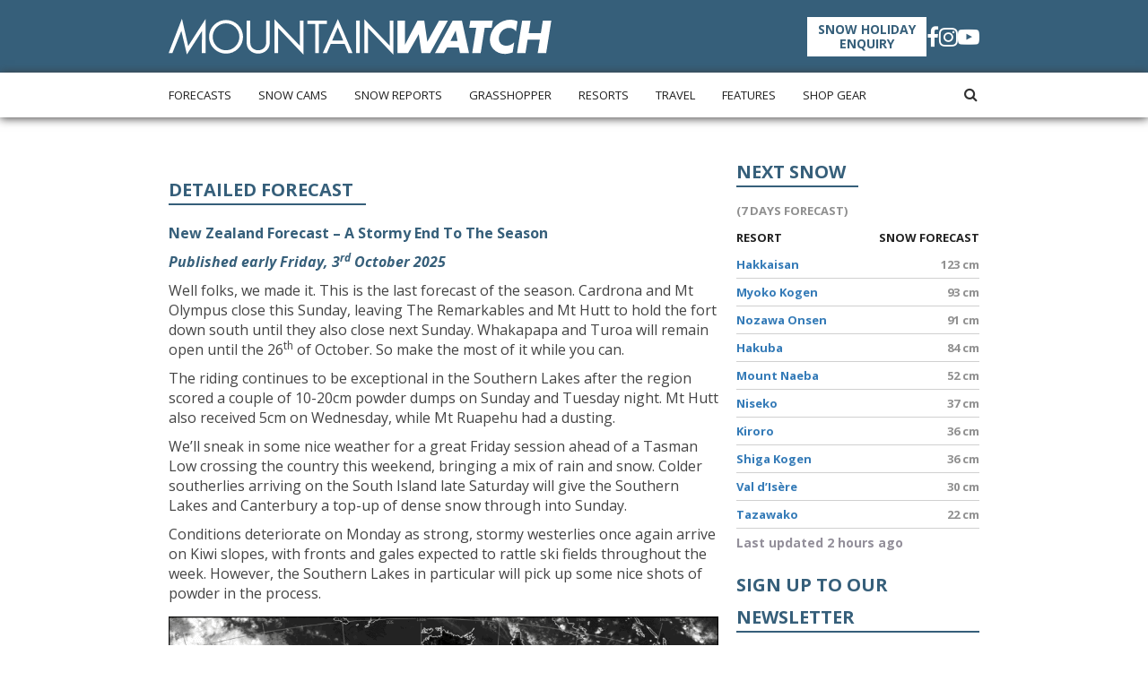

--- FILE ---
content_type: text/html; charset=UTF-8
request_url: https://www.mountainwatch.com/new-zealand/queenstown/queenstown/weather/
body_size: 28611
content:
<!DOCTYPE html>
<html lang="en" prefix="og: http://ogp.me/ns#" class="no-js no-svg">
<head>
    <!-- Google Tag Manager -->
    <script>
        (function (w, d, s, l, i) {
            w[l] = w[l] || [];
            w[l].push({'gtm.start': new Date().getTime(), event: 'gtm.js'});
            var f = d.getElementsByTagName(s)[0], j = d.createElement(s), dl = l != 'dataLayer' ? '&l=' + l : '';
            j.async = true;
            j.src = 'https://www.googletagmanager.com/gtm.js?id=' + i + dl;
            f.parentNode.insertBefore(j, f);
        })(window, document, 'script', 'dataLayer', 'GTM-WZX92MW');
    </script>
    <!-- End Google Tag Manager -->
    <!-- Global site tag (gtag.js) - Google Analytics -->
    <script async src="https://www.googletagmanager.com/gtag/js?id=UA-6694403-1"></script>
    <script>
        window.version = '96dc3545';
        window.dataLayer = window.dataLayer || [];

        function gtag() {
            dataLayer.push(arguments);
        }

        gtag('js', new Date());
        gtag('config', 'UA-6694403-1');
    </script>

    <meta charset="UTF-8">
    <meta name="viewport" content="width=device-width, initial-scale=1">
    <link rel="profile" href="https://gmpg.org/xfn/11">
    <script async='async' src='https://www.googletagservices.com/tag/js/gpt.js'></script>
    <script>
        var googletag = googletag || {};
        googletag.cmd = googletag.cmd || [];
        googletag.cmd.push(function () {
            var responsiveBanner = googletag.sizeMapping()
                .addSize([1000, 0], [[980, 120], [980, 90]])
                .addSize([760, 0], [[728, 90]])
                .addSize([0, 0], [[300, 100], [300, 250]])
                .build();

            var banner = googletag.defineSlot('/21680242838/mw-banner-home', [[980, 120], [980, 90], [728, 90], [300, 100], [300, 250]], 'div-gpt-ad-1642449864584-0').addService(googletag.pubads());
            banner.defineSizeMapping(responsiveBanner);
            googletag.defineSlot('/21680242838/mw-half-ad', [300, 600], 'div-gpt-ad-1527766557605-1').addService(googletag.pubads());
            googletag.defineSlot('/21680242838/mw-sidebar-1', [300, 250], 'div-gpt-ad-1554969118329-0').addService(googletag.pubads());
            googletag.defineSlot('/21680242838/mw-sidebar-2', [300, 250], 'div-gpt-ad-1615281141772-0').addService(googletag.pubads());
            googletag.pubads().enableSingleRequest();
            googletag.pubads().setTargeting('page_slug', 'queenstown');
            googletag.pubads().setTargeting('page', 'Queenstown');
            googletag.pubads().setTargeting('section', 'post');
            googletag.enableServices();
        });
    </script>
        <!-- Start SmartBanner configuration -->
<meta name="smartbanner:title" content="Mountainwatch App">
<meta name="smartbanner:author" content="Forecasts, Snow Reports, News and much more...">
<meta name="smartbanner:price" content="Get it ">
<meta name="smartbanner:price-suffix-apple" content="on the App Store">
<meta name="smartbanner:price-suffix-google" content="in Google Play">
<meta name="smartbanner:icon-apple" content="https://www.mountainwatch.com/wp-content/uploads/2023/09/app-icon-150x150.webp">
<meta name="smartbanner:icon-google" content="https://www.mountainwatch.com/wp-content/uploads/2023/09/app-icon-150x150.webp">
<meta name="smartbanner:button" content="VIEW">
<meta name="smartbanner:button-url-apple" content="https://apps.apple.com/app/id6453171248">
<meta name="smartbanner:button-url-google" content="https://play.google.com/store/apps/details?id=com.mountainwatch.mwapp">
<meta name="smartbanner:enabled-platforms" content="android,ios">
<meta name="smartbanner:close-label" content="Close">
<meta name="smartbanner:hide-ttl" content="604800000">
<!-- End SmartBanner configuration -->    <title>Queenstown Weather | Queenstown Snow Forecast | Mountainwatch</title>
<meta name='robots' content='max-image-preview:large' />

<!-- This site is optimized with the Yoast SEO Premium plugin v7.6.1 - https://yoast.com/wordpress/plugins/seo/ -->
<meta name="description" content="Queenstown Weather. Most accurate 7 day Queenstown forecast, snowfall charts, video forecast &amp; synoptic weather information. Find it at Mountainwatch."/>
<link rel="canonical" href="https://www.mountainwatch.com/new-zealand/queenstown/queenstown/weather" />
<meta property="og:locale" content="en_US" />
<meta property="og:type" content="article" />
<meta property="og:title" content="Queenstown Weather | Queenstown Snow Forecast | Mountainwatch" />
<meta property="og:description" content="Queenstown Weather. Most accurate 7 day Queenstown forecast, snowfall charts, video forecast &amp; synoptic weather information. Find it at Mountainwatch." />
<meta property="og:url" content="https://www.mountainwatch.com/new-zealand/queenstown/queenstown/weather" />
<meta property="og:site_name" content="Mountainwatch" />
<meta property="article:publisher" content="https://www.facebook.com/snowreports" />
<meta property="article:section" content="Queenstown" />
<meta property="article:published_time" content="2018-04-04T09:27:03+10:00" />
<meta property="article:modified_time" content="2023-08-22T08:17:01+10:00" />
<meta property="og:updated_time" content="2023-08-22T08:17:01+10:00" />
<meta property="og:image" content="https://www.mountainwatch.com/wp-content/uploads/2018/04/Queenstown.jpg" />
<meta property="og:image:secure_url" content="https://www.mountainwatch.com/wp-content/uploads/2018/04/Queenstown.jpg" />
<meta property="og:image:width" content="680" />
<meta property="og:image:height" content="453" />
<meta name="twitter:card" content="summary_large_image" />
<meta name="twitter:description" content="Queenstown Weather. Most accurate 7 day Queenstown forecast, snowfall charts, video forecast &amp; synoptic weather information. Find it at Mountainwatch." />
<meta name="twitter:title" content="Queenstown Weather | Queenstown Snow Forecast | Mountainwatch" />
<meta name="twitter:image" content="https://www.mountainwatch.com/wp-content/uploads/2018/04/Queenstown.jpg" />
<script type='application/ld+json'>{"@context":"https:\/\/schema.org","@type":"Organization","url":"https:\/\/www.mountainwatch.com\/","sameAs":["https:\/\/www.facebook.com\/snowreports","https:\/\/www.instagram.com\/mountainwatch\/","https:\/\/www.youtube.com\/channel\/UC6OiZG3LxHqllN0vgI6givw"],"@id":"https:\/\/www.mountainwatch.com\/#organization","name":"Mountainwatch","logo":"https:\/\/www.mountainwatch.com\/wp-content\/uploads\/2018\/12\/unnamed.jpg"}</script>
<!-- / Yoast SEO Premium plugin. -->

<link rel='dns-prefetch' href='//cdnjs.cloudflare.com' />
<link rel="alternate" type="application/rss+xml" title="Mountainwatch &raquo; Feed" href="https://www.mountainwatch.com/feed/" />
<link rel="alternate" type="application/rss+xml" title="Mountainwatch &raquo; Comments Feed" href="https://www.mountainwatch.com/comments/feed/" />
<link rel="alternate" type="application/rss+xml" title="Mountainwatch &raquo; Queenstown Comments Feed" href="https://www.mountainwatch.com/new-zealand/queenstown/queenstown/weather/feed/" />
<script>
window._wpemojiSettings = {"baseUrl":"https:\/\/s.w.org\/images\/core\/emoji\/15.0.3\/72x72\/","ext":".png","svgUrl":"https:\/\/s.w.org\/images\/core\/emoji\/15.0.3\/svg\/","svgExt":".svg","source":{"concatemoji":"https:\/\/www.mountainwatch.com\/wp-includes\/js\/wp-emoji-release.min.js?ver=6.6.1"}};
/*! This file is auto-generated */
!function(i,n){var o,s,e;function c(e){try{var t={supportTests:e,timestamp:(new Date).valueOf()};sessionStorage.setItem(o,JSON.stringify(t))}catch(e){}}function p(e,t,n){e.clearRect(0,0,e.canvas.width,e.canvas.height),e.fillText(t,0,0);var t=new Uint32Array(e.getImageData(0,0,e.canvas.width,e.canvas.height).data),r=(e.clearRect(0,0,e.canvas.width,e.canvas.height),e.fillText(n,0,0),new Uint32Array(e.getImageData(0,0,e.canvas.width,e.canvas.height).data));return t.every(function(e,t){return e===r[t]})}function u(e,t,n){switch(t){case"flag":return n(e,"\ud83c\udff3\ufe0f\u200d\u26a7\ufe0f","\ud83c\udff3\ufe0f\u200b\u26a7\ufe0f")?!1:!n(e,"\ud83c\uddfa\ud83c\uddf3","\ud83c\uddfa\u200b\ud83c\uddf3")&&!n(e,"\ud83c\udff4\udb40\udc67\udb40\udc62\udb40\udc65\udb40\udc6e\udb40\udc67\udb40\udc7f","\ud83c\udff4\u200b\udb40\udc67\u200b\udb40\udc62\u200b\udb40\udc65\u200b\udb40\udc6e\u200b\udb40\udc67\u200b\udb40\udc7f");case"emoji":return!n(e,"\ud83d\udc26\u200d\u2b1b","\ud83d\udc26\u200b\u2b1b")}return!1}function f(e,t,n){var r="undefined"!=typeof WorkerGlobalScope&&self instanceof WorkerGlobalScope?new OffscreenCanvas(300,150):i.createElement("canvas"),a=r.getContext("2d",{willReadFrequently:!0}),o=(a.textBaseline="top",a.font="600 32px Arial",{});return e.forEach(function(e){o[e]=t(a,e,n)}),o}function t(e){var t=i.createElement("script");t.src=e,t.defer=!0,i.head.appendChild(t)}"undefined"!=typeof Promise&&(o="wpEmojiSettingsSupports",s=["flag","emoji"],n.supports={everything:!0,everythingExceptFlag:!0},e=new Promise(function(e){i.addEventListener("DOMContentLoaded",e,{once:!0})}),new Promise(function(t){var n=function(){try{var e=JSON.parse(sessionStorage.getItem(o));if("object"==typeof e&&"number"==typeof e.timestamp&&(new Date).valueOf()<e.timestamp+604800&&"object"==typeof e.supportTests)return e.supportTests}catch(e){}return null}();if(!n){if("undefined"!=typeof Worker&&"undefined"!=typeof OffscreenCanvas&&"undefined"!=typeof URL&&URL.createObjectURL&&"undefined"!=typeof Blob)try{var e="postMessage("+f.toString()+"("+[JSON.stringify(s),u.toString(),p.toString()].join(",")+"));",r=new Blob([e],{type:"text/javascript"}),a=new Worker(URL.createObjectURL(r),{name:"wpTestEmojiSupports"});return void(a.onmessage=function(e){c(n=e.data),a.terminate(),t(n)})}catch(e){}c(n=f(s,u,p))}t(n)}).then(function(e){for(var t in e)n.supports[t]=e[t],n.supports.everything=n.supports.everything&&n.supports[t],"flag"!==t&&(n.supports.everythingExceptFlag=n.supports.everythingExceptFlag&&n.supports[t]);n.supports.everythingExceptFlag=n.supports.everythingExceptFlag&&!n.supports.flag,n.DOMReady=!1,n.readyCallback=function(){n.DOMReady=!0}}).then(function(){return e}).then(function(){var e;n.supports.everything||(n.readyCallback(),(e=n.source||{}).concatemoji?t(e.concatemoji):e.wpemoji&&e.twemoji&&(t(e.twemoji),t(e.wpemoji)))}))}((window,document),window._wpemojiSettings);
</script>
<link rel="stylesheet" id="sbi_styles-css" href="https://www.mountainwatch.com/wp-content/plugins/instagram-feed/css/sbi-styles.min.css?ver=6.5.0" media="all" />
<style id='wp-emoji-styles-inline-css'>

	img.wp-smiley, img.emoji {
		display: inline !important;
		border: none !important;
		box-shadow: none !important;
		height: 1em !important;
		width: 1em !important;
		margin: 0 0.07em !important;
		vertical-align: -0.1em !important;
		background: none !important;
		padding: 0 !important;
	}
</style>
<link rel="stylesheet" id="wp-block-library-css" href="https://www.mountainwatch.com/wp-includes/css/dist/block-library/style.min.css?ver=6.6.1" media="all" />
<style id='classic-theme-styles-inline-css'>
/*! This file is auto-generated */
.wp-block-button__link{color:#fff;background-color:#32373c;border-radius:9999px;box-shadow:none;text-decoration:none;padding:calc(.667em + 2px) calc(1.333em + 2px);font-size:1.125em}.wp-block-file__button{background:#32373c;color:#fff;text-decoration:none}
</style>
<style id='global-styles-inline-css'>
:root{--wp--preset--aspect-ratio--square: 1;--wp--preset--aspect-ratio--4-3: 4/3;--wp--preset--aspect-ratio--3-4: 3/4;--wp--preset--aspect-ratio--3-2: 3/2;--wp--preset--aspect-ratio--2-3: 2/3;--wp--preset--aspect-ratio--16-9: 16/9;--wp--preset--aspect-ratio--9-16: 9/16;--wp--preset--color--black: #000000;--wp--preset--color--cyan-bluish-gray: #abb8c3;--wp--preset--color--white: #ffffff;--wp--preset--color--pale-pink: #f78da7;--wp--preset--color--vivid-red: #cf2e2e;--wp--preset--color--luminous-vivid-orange: #ff6900;--wp--preset--color--luminous-vivid-amber: #fcb900;--wp--preset--color--light-green-cyan: #7bdcb5;--wp--preset--color--vivid-green-cyan: #00d084;--wp--preset--color--pale-cyan-blue: #8ed1fc;--wp--preset--color--vivid-cyan-blue: #0693e3;--wp--preset--color--vivid-purple: #9b51e0;--wp--preset--gradient--vivid-cyan-blue-to-vivid-purple: linear-gradient(135deg,rgba(6,147,227,1) 0%,rgb(155,81,224) 100%);--wp--preset--gradient--light-green-cyan-to-vivid-green-cyan: linear-gradient(135deg,rgb(122,220,180) 0%,rgb(0,208,130) 100%);--wp--preset--gradient--luminous-vivid-amber-to-luminous-vivid-orange: linear-gradient(135deg,rgba(252,185,0,1) 0%,rgba(255,105,0,1) 100%);--wp--preset--gradient--luminous-vivid-orange-to-vivid-red: linear-gradient(135deg,rgba(255,105,0,1) 0%,rgb(207,46,46) 100%);--wp--preset--gradient--very-light-gray-to-cyan-bluish-gray: linear-gradient(135deg,rgb(238,238,238) 0%,rgb(169,184,195) 100%);--wp--preset--gradient--cool-to-warm-spectrum: linear-gradient(135deg,rgb(74,234,220) 0%,rgb(151,120,209) 20%,rgb(207,42,186) 40%,rgb(238,44,130) 60%,rgb(251,105,98) 80%,rgb(254,248,76) 100%);--wp--preset--gradient--blush-light-purple: linear-gradient(135deg,rgb(255,206,236) 0%,rgb(152,150,240) 100%);--wp--preset--gradient--blush-bordeaux: linear-gradient(135deg,rgb(254,205,165) 0%,rgb(254,45,45) 50%,rgb(107,0,62) 100%);--wp--preset--gradient--luminous-dusk: linear-gradient(135deg,rgb(255,203,112) 0%,rgb(199,81,192) 50%,rgb(65,88,208) 100%);--wp--preset--gradient--pale-ocean: linear-gradient(135deg,rgb(255,245,203) 0%,rgb(182,227,212) 50%,rgb(51,167,181) 100%);--wp--preset--gradient--electric-grass: linear-gradient(135deg,rgb(202,248,128) 0%,rgb(113,206,126) 100%);--wp--preset--gradient--midnight: linear-gradient(135deg,rgb(2,3,129) 0%,rgb(40,116,252) 100%);--wp--preset--font-size--small: 13px;--wp--preset--font-size--medium: 20px;--wp--preset--font-size--large: 36px;--wp--preset--font-size--x-large: 42px;--wp--preset--spacing--20: 0.44rem;--wp--preset--spacing--30: 0.67rem;--wp--preset--spacing--40: 1rem;--wp--preset--spacing--50: 1.5rem;--wp--preset--spacing--60: 2.25rem;--wp--preset--spacing--70: 3.38rem;--wp--preset--spacing--80: 5.06rem;--wp--preset--shadow--natural: 6px 6px 9px rgba(0, 0, 0, 0.2);--wp--preset--shadow--deep: 12px 12px 50px rgba(0, 0, 0, 0.4);--wp--preset--shadow--sharp: 6px 6px 0px rgba(0, 0, 0, 0.2);--wp--preset--shadow--outlined: 6px 6px 0px -3px rgba(255, 255, 255, 1), 6px 6px rgba(0, 0, 0, 1);--wp--preset--shadow--crisp: 6px 6px 0px rgba(0, 0, 0, 1);}:where(.is-layout-flex){gap: 0.5em;}:where(.is-layout-grid){gap: 0.5em;}body .is-layout-flex{display: flex;}.is-layout-flex{flex-wrap: wrap;align-items: center;}.is-layout-flex > :is(*, div){margin: 0;}body .is-layout-grid{display: grid;}.is-layout-grid > :is(*, div){margin: 0;}:where(.wp-block-columns.is-layout-flex){gap: 2em;}:where(.wp-block-columns.is-layout-grid){gap: 2em;}:where(.wp-block-post-template.is-layout-flex){gap: 1.25em;}:where(.wp-block-post-template.is-layout-grid){gap: 1.25em;}.has-black-color{color: var(--wp--preset--color--black) !important;}.has-cyan-bluish-gray-color{color: var(--wp--preset--color--cyan-bluish-gray) !important;}.has-white-color{color: var(--wp--preset--color--white) !important;}.has-pale-pink-color{color: var(--wp--preset--color--pale-pink) !important;}.has-vivid-red-color{color: var(--wp--preset--color--vivid-red) !important;}.has-luminous-vivid-orange-color{color: var(--wp--preset--color--luminous-vivid-orange) !important;}.has-luminous-vivid-amber-color{color: var(--wp--preset--color--luminous-vivid-amber) !important;}.has-light-green-cyan-color{color: var(--wp--preset--color--light-green-cyan) !important;}.has-vivid-green-cyan-color{color: var(--wp--preset--color--vivid-green-cyan) !important;}.has-pale-cyan-blue-color{color: var(--wp--preset--color--pale-cyan-blue) !important;}.has-vivid-cyan-blue-color{color: var(--wp--preset--color--vivid-cyan-blue) !important;}.has-vivid-purple-color{color: var(--wp--preset--color--vivid-purple) !important;}.has-black-background-color{background-color: var(--wp--preset--color--black) !important;}.has-cyan-bluish-gray-background-color{background-color: var(--wp--preset--color--cyan-bluish-gray) !important;}.has-white-background-color{background-color: var(--wp--preset--color--white) !important;}.has-pale-pink-background-color{background-color: var(--wp--preset--color--pale-pink) !important;}.has-vivid-red-background-color{background-color: var(--wp--preset--color--vivid-red) !important;}.has-luminous-vivid-orange-background-color{background-color: var(--wp--preset--color--luminous-vivid-orange) !important;}.has-luminous-vivid-amber-background-color{background-color: var(--wp--preset--color--luminous-vivid-amber) !important;}.has-light-green-cyan-background-color{background-color: var(--wp--preset--color--light-green-cyan) !important;}.has-vivid-green-cyan-background-color{background-color: var(--wp--preset--color--vivid-green-cyan) !important;}.has-pale-cyan-blue-background-color{background-color: var(--wp--preset--color--pale-cyan-blue) !important;}.has-vivid-cyan-blue-background-color{background-color: var(--wp--preset--color--vivid-cyan-blue) !important;}.has-vivid-purple-background-color{background-color: var(--wp--preset--color--vivid-purple) !important;}.has-black-border-color{border-color: var(--wp--preset--color--black) !important;}.has-cyan-bluish-gray-border-color{border-color: var(--wp--preset--color--cyan-bluish-gray) !important;}.has-white-border-color{border-color: var(--wp--preset--color--white) !important;}.has-pale-pink-border-color{border-color: var(--wp--preset--color--pale-pink) !important;}.has-vivid-red-border-color{border-color: var(--wp--preset--color--vivid-red) !important;}.has-luminous-vivid-orange-border-color{border-color: var(--wp--preset--color--luminous-vivid-orange) !important;}.has-luminous-vivid-amber-border-color{border-color: var(--wp--preset--color--luminous-vivid-amber) !important;}.has-light-green-cyan-border-color{border-color: var(--wp--preset--color--light-green-cyan) !important;}.has-vivid-green-cyan-border-color{border-color: var(--wp--preset--color--vivid-green-cyan) !important;}.has-pale-cyan-blue-border-color{border-color: var(--wp--preset--color--pale-cyan-blue) !important;}.has-vivid-cyan-blue-border-color{border-color: var(--wp--preset--color--vivid-cyan-blue) !important;}.has-vivid-purple-border-color{border-color: var(--wp--preset--color--vivid-purple) !important;}.has-vivid-cyan-blue-to-vivid-purple-gradient-background{background: var(--wp--preset--gradient--vivid-cyan-blue-to-vivid-purple) !important;}.has-light-green-cyan-to-vivid-green-cyan-gradient-background{background: var(--wp--preset--gradient--light-green-cyan-to-vivid-green-cyan) !important;}.has-luminous-vivid-amber-to-luminous-vivid-orange-gradient-background{background: var(--wp--preset--gradient--luminous-vivid-amber-to-luminous-vivid-orange) !important;}.has-luminous-vivid-orange-to-vivid-red-gradient-background{background: var(--wp--preset--gradient--luminous-vivid-orange-to-vivid-red) !important;}.has-very-light-gray-to-cyan-bluish-gray-gradient-background{background: var(--wp--preset--gradient--very-light-gray-to-cyan-bluish-gray) !important;}.has-cool-to-warm-spectrum-gradient-background{background: var(--wp--preset--gradient--cool-to-warm-spectrum) !important;}.has-blush-light-purple-gradient-background{background: var(--wp--preset--gradient--blush-light-purple) !important;}.has-blush-bordeaux-gradient-background{background: var(--wp--preset--gradient--blush-bordeaux) !important;}.has-luminous-dusk-gradient-background{background: var(--wp--preset--gradient--luminous-dusk) !important;}.has-pale-ocean-gradient-background{background: var(--wp--preset--gradient--pale-ocean) !important;}.has-electric-grass-gradient-background{background: var(--wp--preset--gradient--electric-grass) !important;}.has-midnight-gradient-background{background: var(--wp--preset--gradient--midnight) !important;}.has-small-font-size{font-size: var(--wp--preset--font-size--small) !important;}.has-medium-font-size{font-size: var(--wp--preset--font-size--medium) !important;}.has-large-font-size{font-size: var(--wp--preset--font-size--large) !important;}.has-x-large-font-size{font-size: var(--wp--preset--font-size--x-large) !important;}
:where(.wp-block-post-template.is-layout-flex){gap: 1.25em;}:where(.wp-block-post-template.is-layout-grid){gap: 1.25em;}
:where(.wp-block-columns.is-layout-flex){gap: 2em;}:where(.wp-block-columns.is-layout-grid){gap: 2em;}
:root :where(.wp-block-pullquote){font-size: 1.5em;line-height: 1.6;}
</style>
<link rel="stylesheet" id="wp-rest-filter-css" href="https://www.mountainwatch.com/wp-content/plugins/wp-rest-filter/public/css/wp-rest-filter-public.css?ver=1.4.3" media="all" />
<link rel="stylesheet" id="wp-pagenavi-css" href="https://www.mountainwatch.com/wp-content/plugins/wp-pagenavi/pagenavi-css.css?ver=2.70" media="all" />
<link rel="stylesheet" id="font-awesome-style-css" href="https://cdnjs.cloudflare.com/ajax/libs/font-awesome/4.7.0/css/font-awesome.min.css?ver=6.6.1" media="all" />
<link rel="stylesheet" id="main-style-css" href="https://www.mountainwatch.com/wp-content/themes/mountainwatch/dist/mw.css?ver=96dc3545" media="all" />
<link rel="stylesheet" id="fontawesome-css" href="https://www.mountainwatch.com/wp-content/plugins/wp-review-pro/public/css/font-awesome.min.css?ver=4.7.0-modified" media="all" />
<link rel="stylesheet" id="wp_review-style-css" href="https://www.mountainwatch.com/wp-content/plugins/wp-review-pro/public/css/wp-review.css?ver=3.4.11" media="all" />
<script src="https://www.mountainwatch.com/wp-includes/js/jquery/jquery.min.js?ver=3.7.1" id="jquery-core-js"></script>
<script src="https://www.mountainwatch.com/wp-includes/js/jquery/jquery-migrate.min.js?ver=3.4.1" id="jquery-migrate-js"></script>
<script src="https://www.mountainwatch.com/wp-content/plugins/wp-rest-filter/public/js/wp-rest-filter-public.js?ver=1.4.3" id="wp-rest-filter-js"></script>
<script src="https://www.mountainwatch.com/wp-content/themes/mountainwatch/dist/mw.js?ver=96dc3545" id="jslib-js"></script>
<script src="https://www.mountainwatch.com/wp-content/themes/mountainwatch/assets/js/third-party.js?ver=6.6.1" id="third-party-js-js"></script>
<link rel="https://api.w.org/" href="https://www.mountainwatch.com/wp-json/" /><link rel="alternate" title="JSON" type="application/json" href="https://www.mountainwatch.com/wp-json/wp/v2/posts/260" /><link rel="EditURI" type="application/rsd+xml" title="RSD" href="https://www.mountainwatch.com/xmlrpc.php?rsd" />
<meta name="generator" content="WordPress 6.6.1" />
<link rel='shortlink' href='https://www.mountainwatch.com/?p=260' />
<link rel="alternate" title="oEmbed (JSON)" type="application/json+oembed" href="https://www.mountainwatch.com/wp-json/oembed/1.0/embed?url=https%3A%2F%2Fwww.mountainwatch.com%2Fnew-zealand%2Fqueenstown%2Fqueenstown%2Fweather%2F" />
<link rel="icon" href="https://www.mountainwatch.com/wp-content/uploads/2019/07/unnamed-300x300-1-100x100.jpg" sizes="32x32" />
<link rel="icon" href="https://www.mountainwatch.com/wp-content/uploads/2019/07/unnamed-300x300-1-100x100.jpg" sizes="192x192" />
<link rel="apple-touch-icon" href="https://www.mountainwatch.com/wp-content/uploads/2019/07/unnamed-300x300-1-100x100.jpg" />
<meta name="msapplication-TileImage" content="https://www.mountainwatch.com/wp-content/uploads/2019/07/unnamed-300x300-1-100x100.jpg" />

</head>

<body class="post-template-default single single-post postid-260 single-format-standard post-queenstown">
<!-- Google Tag Manager (noscript) -->
<noscript>
    <iframe src="https://www.googletagmanager.com/ns.html?id=GTM-WZX92MW" height="0" width="0"
            style="display:none;visibility:hidden"></iframe>
</noscript>
<!-- End Google Tag Manager (noscript) -->
<div class="wrapper">
    <div class="mob-fixed">
        <div class="top-header-wrapper">
            <div class="container">
                <div class="top-header">
                    <div class="top-header-left">
                        <a href='https://www.mountainwatch.com/'
                           title='Mountainwatch'
                           rel='home'>
                            <img src="/wp-content/uploads/2018/03/mw-logo.svg" srcset="" sizes="" alt="" class="">                        </a>
                    </div>
                    <div class="top-header-right">
                        <a class="btn btn-enquiry" target="_blank" href="https://mountainwatch.travel/request-a-quote">SNOW HOLIDAY<br>ENQUIRY</a>
                        <ul>
                            <li>
                                <a href="https://www.facebook.com/snowreports"><i class="fa fa-facebook"
                                                                                    aria-hidden="true"></i></a>
                            </li>
                            <li>
                                <a href="https://www.instagram.com/mountainwatch/"><i class="fa fa-instagram"
                                                                                     aria-hidden="true"></i></a>
                            </li>
                            <li>
                                <a href="https://www.youtube.com/channel/UC6OiZG3LxHqllN0vgI6givw"><i class="fa fa-youtube-play"
                                                                                   aria-hidden="true"></i></a>
                            </li>
                        </ul>
                        <button type="button" class="navbar-toggle collapsed" data-toggle="collapse"
                                data-target="#main-menu" aria-expanded="false">
                            <span class="sr-only">Toggle navigation</span>
                            <span class="icon-bar"></span>
                            <span class="icon-bar"></span>
                            <span class="icon-bar"></span>
                        </button>
                    </div>
                </div>
            </div>
        </div>
        <nav class="navbar navbar-default">
   <div class="container">
      <div class="collapse navbar-collapse" id="main-menu">
         <ul class="nav navbar-nav">
            <li class="dropdown Forecasts">
      <div class="dropdown-button" href="">
      <span class="dropdown-toggle caret "></span>
   </div>
      <a href="/weather">
            <p>Forecasts</p>
      <div class="underline"></div>
   </a>
         <ul class="dropdown-menu main-nav-sec">
                        <li class="dropdown dropdown-submenu AUSTRALIA">
                     <div class="dropdown-button" href="">
      <span class="dropdown-toggle caret "></span>
   </div>
                     <a >
                     <h2>AUSTRALIA</h2>
                  </a>
                  <ul class="dropdown-menu">
                                                <li class="sub-cat">
                              NEW SOUTH WALES                              <ul>
                                                                     <li class="sub-nav-post">
                                          <div class="dropdown-button" href="https://www.mountainwatch.com/australia/thredbo/weather/">
      <span class="dropdown-toggle caret caret-right"></span>
   </div>
                                          <a href="https://www.mountainwatch.com/australia/thredbo/weather/">Thredbo</a>
                                    </li>
                                                                        <li class="sub-nav-post">
                                          <div class="dropdown-button" href="https://www.mountainwatch.com/australia/perisher/weather/">
      <span class="dropdown-toggle caret caret-right"></span>
   </div>
                                          <a href="https://www.mountainwatch.com/australia/perisher/weather/">Perisher</a>
                                    </li>
                                                                        <li class="sub-nav-post">
                                          <div class="dropdown-button" href="https://www.mountainwatch.com/australia/jindabyne/weather/">
      <span class="dropdown-toggle caret caret-right"></span>
   </div>
                                          <a href="https://www.mountainwatch.com/australia/jindabyne/weather/">Jindabyne</a>
                                    </li>
                                                                        <li class="sub-nav-post">
                                          <div class="dropdown-button" href="https://www.mountainwatch.com/australia/charlotte-pass/weather/">
      <span class="dropdown-toggle caret caret-right"></span>
   </div>
                                          <a href="https://www.mountainwatch.com/australia/charlotte-pass/weather/">Charlotte Pass</a>
                                    </li>
                                                                        <li class="sub-nav-post">
                                          <div class="dropdown-button" href="https://www.mountainwatch.com/australia/selwyn-snow-resort/weather/">
      <span class="dropdown-toggle caret caret-right"></span>
   </div>
                                          <a href="https://www.mountainwatch.com/australia/selwyn-snow-resort/weather/">Selwyn Snow Resort</a>
                                    </li>
                                                                  </ul>
                           </li>
                                                      <li class="sub-cat">
                              Victoria                              <ul>
                                                                     <li class="sub-nav-post">
                                          <div class="dropdown-button" href="https://www.mountainwatch.com/australia/falls-creek/weather/">
      <span class="dropdown-toggle caret caret-right"></span>
   </div>
                                          <a href="https://www.mountainwatch.com/australia/falls-creek/weather/">Falls Creek</a>
                                    </li>
                                                                        <li class="sub-nav-post">
                                          <div class="dropdown-button" href="https://www.mountainwatch.com/australia/mt-hotham/weather/">
      <span class="dropdown-toggle caret caret-right"></span>
   </div>
                                          <a href="https://www.mountainwatch.com/australia/mt-hotham/weather/">Mt Hotham</a>
                                    </li>
                                                                        <li class="sub-nav-post">
                                          <div class="dropdown-button" href="https://www.mountainwatch.com/australia/mount-buller/weather/">
      <span class="dropdown-toggle caret caret-right"></span>
   </div>
                                          <a href="https://www.mountainwatch.com/australia/mount-buller/weather/">Mt Buller</a>
                                    </li>
                                                                        <li class="sub-nav-post">
                                          <div class="dropdown-button" href="https://www.mountainwatch.com/australia/mount-stirling/weather/">
      <span class="dropdown-toggle caret caret-right"></span>
   </div>
                                          <a href="https://www.mountainwatch.com/australia/mount-stirling/weather/">Mount Stirling</a>
                                    </li>
                                                                        <li class="sub-nav-post">
                                          <div class="dropdown-button" href="https://www.mountainwatch.com/australia/mount-baw-baw/weather/">
      <span class="dropdown-toggle caret caret-right"></span>
   </div>
                                          <a href="https://www.mountainwatch.com/australia/mount-baw-baw/weather/">Mount Baw Baw</a>
                                    </li>
                                                                        <li class="sub-nav-post">
                                          <div class="dropdown-button" href="https://www.mountainwatch.com/australia/lake-mountain-resort/weather/">
      <span class="dropdown-toggle caret caret-right"></span>
   </div>
                                          <a href="https://www.mountainwatch.com/australia/lake-mountain-resort/weather/">Lake Mountain Resort</a>
                                    </li>
                                                                  </ul>
                           </li>
                                                      <li class="sub-cat">
                              Tasmania                              <ul>
                                                                     <li class="sub-nav-post">
                                          <div class="dropdown-button" href="https://www.mountainwatch.com/australia/mount-mawson/weather/">
      <span class="dropdown-toggle caret caret-right"></span>
   </div>
                                          <a href="https://www.mountainwatch.com/australia/mount-mawson/weather/">Mount Mawson</a>
                                    </li>
                                                                        <li class="sub-nav-post">
                                          <div class="dropdown-button" href="https://www.mountainwatch.com/australia/ben-lomond/weather/">
      <span class="dropdown-toggle caret caret-right"></span>
   </div>
                                          <a href="https://www.mountainwatch.com/australia/ben-lomond/weather/">Ben Lomond</a>
                                    </li>
                                                                  </ul>
                           </li>
                                             </ul>
               </li>
                                          <li class="dropdown dropdown-submenu New Zealand">
                     <div class="dropdown-button" href="">
      <span class="dropdown-toggle caret "></span>
   </div>
                     <a >
                     <h2>New Zealand</h2>
                  </a>
                  <ul class="dropdown-menu">
                                                <li class="sub-cat">
                              Queenstown                              <ul>
                                                                     <li class="sub-nav-post">
                                          <div class="dropdown-button" href="https://www.mountainwatch.com/new-zealand/the-remarkables/weather/">
      <span class="dropdown-toggle caret caret-right"></span>
   </div>
                                          <a href="https://www.mountainwatch.com/new-zealand/the-remarkables/weather/">The Remarkables</a>
                                    </li>
                                                                        <li class="sub-nav-post">
                                          <div class="dropdown-button" href="https://www.mountainwatch.com/new-zealand/coronet-peak/weather/">
      <span class="dropdown-toggle caret caret-right"></span>
   </div>
                                          <a href="https://www.mountainwatch.com/new-zealand/coronet-peak/weather/">Coronet Peak</a>
                                    </li>
                                                                        <li class="sub-nav-post">
                                          <div class="dropdown-button" href="https://www.mountainwatch.com/new-zealand/queenstown/weather/">
      <span class="dropdown-toggle caret caret-right"></span>
   </div>
                                          <a href="https://www.mountainwatch.com/new-zealand/queenstown/weather/">Queenstown</a>
                                    </li>
                                                                  </ul>
                           </li>
                                                      <li class="sub-cat">
                              Wanaka                              <ul>
                                                                     <li class="sub-nav-post">
                                          <div class="dropdown-button" href="https://www.mountainwatch.com/new-zealand/snow-farm/weather/">
      <span class="dropdown-toggle caret caret-right"></span>
   </div>
                                          <a href="https://www.mountainwatch.com/new-zealand/snow-farm/weather/">Snow Farm</a>
                                    </li>
                                                                        <li class="sub-nav-post">
                                          <div class="dropdown-button" href="https://www.mountainwatch.com/new-zealand/mount-aspiring/weather/">
      <span class="dropdown-toggle caret caret-right"></span>
   </div>
                                          <a href="https://www.mountainwatch.com/new-zealand/mount-aspiring/weather/">Mount Aspiring</a>
                                    </li>
                                                                        <li class="sub-nav-post">
                                          <div class="dropdown-button" href="https://www.mountainwatch.com/new-zealand/cardrona/weather/">
      <span class="dropdown-toggle caret caret-right"></span>
   </div>
                                          <a href="https://www.mountainwatch.com/new-zealand/cardrona/weather/">Cardrona</a>
                                    </li>
                                                                        <li class="sub-nav-post">
                                          <div class="dropdown-button" href="https://www.mountainwatch.com/new-zealand/treble-cone/weather/">
      <span class="dropdown-toggle caret caret-right"></span>
   </div>
                                          <a href="https://www.mountainwatch.com/new-zealand/treble-cone/weather/">Treble Cone</a>
                                    </li>
                                                                        <li class="sub-nav-post">
                                          <div class="dropdown-button" href="https://www.mountainwatch.com/new-zealand/wanaka/weather/">
      <span class="dropdown-toggle caret caret-right"></span>
   </div>
                                          <a href="https://www.mountainwatch.com/new-zealand/wanaka/weather/">Wanaka</a>
                                    </li>
                                                                  </ul>
                           </li>
                                                      <li class="sub-cat">
                              Canterbury                              <ul>
                                                                     <li class="sub-nav-post">
                                          <div class="dropdown-button" href="https://www.mountainwatch.com/new-zealand/mount-hutt/weather/">
      <span class="dropdown-toggle caret caret-right"></span>
   </div>
                                          <a href="https://www.mountainwatch.com/new-zealand/mount-hutt/weather/">Mount Hutt</a>
                                    </li>
                                                                        <li class="sub-nav-post">
                                          <div class="dropdown-button" href="https://www.mountainwatch.com/new-zealand/porters/weather/">
      <span class="dropdown-toggle caret caret-right"></span>
   </div>
                                          <a href="https://www.mountainwatch.com/new-zealand/porters/weather/">Porters</a>
                                    </li>
                                                                        <li class="sub-nav-post">
                                          <div class="dropdown-button" href="https://www.mountainwatch.com/new-zealand/mount-olympus/weather/">
      <span class="dropdown-toggle caret caret-right"></span>
   </div>
                                          <a href="https://www.mountainwatch.com/new-zealand/mount-olympus/weather/">Mount Olympus</a>
                                    </li>
                                                                        <li class="sub-nav-post">
                                          <div class="dropdown-button" href="https://www.mountainwatch.com/new-zealand/mount-cheeseman/weather/">
      <span class="dropdown-toggle caret caret-right"></span>
   </div>
                                          <a href="https://www.mountainwatch.com/new-zealand/mount-cheeseman/weather/">Mount Cheeseman</a>
                                    </li>
                                                                        <li class="sub-nav-post">
                                          <div class="dropdown-button" href="https://www.mountainwatch.com/new-zealand/broken-river/weather/">
      <span class="dropdown-toggle caret caret-right"></span>
   </div>
                                          <a href="https://www.mountainwatch.com/new-zealand/broken-river/weather/">Broken River</a>
                                    </li>
                                                                        <li class="sub-nav-post">
                                          <div class="dropdown-button" href="https://www.mountainwatch.com/new-zealand/craigieburn/weather/">
      <span class="dropdown-toggle caret caret-right"></span>
   </div>
                                          <a href="https://www.mountainwatch.com/new-zealand/craigieburn/weather/">Craigieburn</a>
                                    </li>
                                                                        <li class="sub-nav-post">
                                          <div class="dropdown-button" href="https://www.mountainwatch.com/new-zealand/temple-basin/weather/">
      <span class="dropdown-toggle caret caret-right"></span>
   </div>
                                          <a href="https://www.mountainwatch.com/new-zealand/temple-basin/weather/">Temple Basin</a>
                                    </li>
                                                                        <li class="sub-nav-post">
                                          <div class="dropdown-button" href="https://www.mountainwatch.com/new-zealand/hanmer-springs/weather/">
      <span class="dropdown-toggle caret caret-right"></span>
   </div>
                                          <a href="https://www.mountainwatch.com/new-zealand/hanmer-springs/weather/">Hanmer Springs</a>
                                    </li>
                                                                        <li class="sub-nav-post">
                                          <div class="dropdown-button" href="https://www.mountainwatch.com/new-zealand/mount-lyford/weather/">
      <span class="dropdown-toggle caret caret-right"></span>
   </div>
                                          <a href="https://www.mountainwatch.com/new-zealand/mount-lyford/weather/">Mount Lyford</a>
                                    </li>
                                                                  </ul>
                           </li>
                                                      <li class="sub-cat">
                              Ruapehu                              <ul>
                                                                     <li class="sub-nav-post">
                                          <div class="dropdown-button" href="https://www.mountainwatch.com/new-zealand/whakapapa/weather/">
      <span class="dropdown-toggle caret caret-right"></span>
   </div>
                                          <a href="https://www.mountainwatch.com/new-zealand/whakapapa/weather/">Whakapapa</a>
                                    </li>
                                                                        <li class="sub-nav-post">
                                          <div class="dropdown-button" href="https://www.mountainwatch.com/new-zealand/tukino/weather/">
      <span class="dropdown-toggle caret caret-right"></span>
   </div>
                                          <a href="https://www.mountainwatch.com/new-zealand/tukino/weather/">Tukino</a>
                                    </li>
                                                                        <li class="sub-nav-post">
                                          <div class="dropdown-button" href="https://www.mountainwatch.com/new-zealand/turoa/weather/">
      <span class="dropdown-toggle caret caret-right"></span>
   </div>
                                          <a href="https://www.mountainwatch.com/new-zealand/turoa/weather/">Turoa</a>
                                    </li>
                                                                  </ul>
                           </li>
                                             </ul>
               </li>
                                          <li class="dropdown dropdown-submenu Japan">
                     <div class="dropdown-button" href="">
      <span class="dropdown-toggle caret "></span>
   </div>
                     <a >
                     <h2>Japan</h2>
                  </a>
                  <ul class="dropdown-menu">
                                                <li class="sub-cat">
                              Hokkaido                              <ul>
                                                                     <li class="sub-nav-post">
                                          <div class="dropdown-button" href="https://www.mountainwatch.com/japan/niseko/weather/">
      <span class="dropdown-toggle caret caret-right"></span>
   </div>
                                          <a href="https://www.mountainwatch.com/japan/niseko/weather/">Niseko</a>
                                    </li>
                                                                        <li class="sub-nav-post">
                                          <div class="dropdown-button" href="https://www.mountainwatch.com/japan/rusutsu/weather/">
      <span class="dropdown-toggle caret caret-right"></span>
   </div>
                                          <a href="https://www.mountainwatch.com/japan/rusutsu/weather/">Rusutsu</a>
                                    </li>
                                                                        <li class="sub-nav-post">
                                          <div class="dropdown-button" href="https://www.mountainwatch.com/japan/furano/weather/">
      <span class="dropdown-toggle caret caret-right"></span>
   </div>
                                          <a href="https://www.mountainwatch.com/japan/furano/weather/">Furano</a>
                                    </li>
                                                                        <li class="sub-nav-post">
                                          <div class="dropdown-button" href="https://www.mountainwatch.com/japan/kiroro/weather/">
      <span class="dropdown-toggle caret caret-right"></span>
   </div>
                                          <a href="https://www.mountainwatch.com/japan/kiroro/weather/">Kiroro</a>
                                    </li>
                                                                  </ul>
                           </li>
                                                      <li class="sub-cat">
                              Honshu                              <ul>
                                                                     <li class="sub-nav-post">
                                          <div class="dropdown-button" href="https://www.mountainwatch.com/japan/okunakayama/weather/">
      <span class="dropdown-toggle caret caret-right"></span>
   </div>
                                          <a href="https://www.mountainwatch.com/japan/okunakayama/weather/">Okunakayama Kogen</a>
                                    </li>
                                                                        <li class="sub-nav-post">
                                          <div class="dropdown-button" href="https://www.mountainwatch.com/japan/hakuba/weather/">
      <span class="dropdown-toggle caret caret-right"></span>
   </div>
                                          <a href="https://www.mountainwatch.com/japan/hakuba/weather/">Hakuba</a>
                                    </li>
                                                                        <li class="sub-nav-post">
                                          <div class="dropdown-button" href="https://www.mountainwatch.com/japan/nozawaonsen/weather/">
      <span class="dropdown-toggle caret caret-right"></span>
   </div>
                                          <a href="https://www.mountainwatch.com/japan/nozawaonsen/weather/">Nozawa Onsen</a>
                                    </li>
                                                                        <li class="sub-nav-post">
                                          <div class="dropdown-button" href="https://www.mountainwatch.com/japan/myoko-kogen/weather/">
      <span class="dropdown-toggle caret caret-right"></span>
   </div>
                                          <a href="https://www.mountainwatch.com/japan/myoko-kogen/weather/">Myoko Kogen</a>
                                    </li>
                                                                        <li class="sub-nav-post">
                                          <div class="dropdown-button" href="https://www.mountainwatch.com/japan/shiga-kogen/weather/">
      <span class="dropdown-toggle caret caret-right"></span>
   </div>
                                          <a href="https://www.mountainwatch.com/japan/shiga-kogen/weather/">Shiga Kogen</a>
                                    </li>
                                                                        <li class="sub-nav-post">
                                          <div class="dropdown-button" href="https://www.mountainwatch.com/japan/madarao-kogen/weather/">
      <span class="dropdown-toggle caret caret-right"></span>
   </div>
                                          <a href="https://www.mountainwatch.com/japan/madarao-kogen/weather/">Madarao Kogen</a>
                                    </li>
                                                                        <li class="sub-nav-post">
                                          <div class="dropdown-button" href="https://www.mountainwatch.com/japan/appi-kogen/weather/">
      <span class="dropdown-toggle caret caret-right"></span>
   </div>
                                          <a href="https://www.mountainwatch.com/japan/appi-kogen/weather/">Appi Kogen</a>
                                    </li>
                                                                        <li class="sub-nav-post">
                                          <div class="dropdown-button" href="https://www.mountainwatch.com/japan/shizukuishi/weather/">
      <span class="dropdown-toggle caret caret-right"></span>
   </div>
                                          <a href="https://www.mountainwatch.com/japan/shizukuishi/weather/">Shizukuishi</a>
                                    </li>
                                                                        <li class="sub-nav-post">
                                          <div class="dropdown-button" href="https://www.mountainwatch.com/japan/karuizawa/weather/">
      <span class="dropdown-toggle caret caret-right"></span>
   </div>
                                          <a href="https://www.mountainwatch.com/japan/karuizawa/weather/">Karuizawa</a>
                                    </li>
                                                                        <li class="sub-nav-post">
                                          <div class="dropdown-button" href="https://www.mountainwatch.com/japan/mt-naeba/weather/">
      <span class="dropdown-toggle caret caret-right"></span>
   </div>
                                          <a href="https://www.mountainwatch.com/japan/mt-naeba/weather/">Mount Naeba</a>
                                    </li>
                                                                        <li class="sub-nav-post">
                                          <div class="dropdown-button" href="https://www.mountainwatch.com/japan/hakkaisan/weather/">
      <span class="dropdown-toggle caret caret-right"></span>
   </div>
                                          <a href="https://www.mountainwatch.com/japan/hakkaisan/weather/">Hakkaisan</a>
                                    </li>
                                                                        <li class="sub-nav-post">
                                          <div class="dropdown-button" href="https://www.mountainwatch.com/japan/manza-onsen/weather/">
      <span class="dropdown-toggle caret caret-right"></span>
   </div>
                                          <a href="https://www.mountainwatch.com/japan/manza-onsen/weather/">Manza Onsen</a>
                                    </li>
                                                                        <li class="sub-nav-post">
                                          <div class="dropdown-button" href="https://www.mountainwatch.com/japan/hachimantai/weather/">
      <span class="dropdown-toggle caret caret-right"></span>
   </div>
                                          <a href="https://www.mountainwatch.com/japan/hachimantai/weather/">Hachimantai</a>
                                    </li>
                                                                        <li class="sub-nav-post">
                                          <div class="dropdown-button" href="https://www.mountainwatch.com/japan/hakkoda/weather/">
      <span class="dropdown-toggle caret caret-right"></span>
   </div>
                                          <a href="https://www.mountainwatch.com/japan/hakkoda/weather/">Hakkoda</a>
                                    </li>
                                                                        <li class="sub-nav-post">
                                          <div class="dropdown-button" href="https://www.mountainwatch.com/japan/tazawako/weather/">
      <span class="dropdown-toggle caret caret-right"></span>
   </div>
                                          <a href="https://www.mountainwatch.com/japan/tazawako/weather/">Tazawako</a>
                                    </li>
                                                                  </ul>
                           </li>
                                             </ul>
               </li>
                                          <li class="dropdown dropdown-submenu USA">
                     <div class="dropdown-button" href="">
      <span class="dropdown-toggle caret "></span>
   </div>
                     <a >
                     <h2>USA</h2>
                  </a>
                  <ul class="dropdown-menu">
                                                <li class="sub-cat">
                              Wyoming                              <ul>
                                                                     <li class="sub-nav-post">
                                          <div class="dropdown-button" href="https://www.mountainwatch.com/usa/jackson-hole/weather/">
      <span class="dropdown-toggle caret caret-right"></span>
   </div>
                                          <a href="https://www.mountainwatch.com/usa/jackson-hole/weather/">Jackson Hole</a>
                                    </li>
                                                                  </ul>
                           </li>
                                                      <li class="sub-cat">
                              Utah                              <ul>
                                                                     <li class="sub-nav-post">
                                          <div class="dropdown-button" href="https://www.mountainwatch.com/usa/snowbird/weather/">
      <span class="dropdown-toggle caret caret-right"></span>
   </div>
                                          <a href="https://www.mountainwatch.com/usa/snowbird/weather/">Snowbird</a>
                                    </li>
                                                                        <li class="sub-nav-post">
                                          <div class="dropdown-button" href="https://www.mountainwatch.com/usa/park-city/weather/">
      <span class="dropdown-toggle caret caret-right"></span>
   </div>
                                          <a href="https://www.mountainwatch.com/usa/park-city/weather/">Park City</a>
                                    </li>
                                                                  </ul>
                           </li>
                                                      <li class="sub-cat">
                              Colorado                              <ul>
                                                                     <li class="sub-nav-post">
                                          <div class="dropdown-button" href="https://www.mountainwatch.com/usa/beaver-creek/weather/">
      <span class="dropdown-toggle caret caret-right"></span>
   </div>
                                          <a href="https://www.mountainwatch.com/usa/beaver-creek/weather/">Beaver Creek</a>
                                    </li>
                                                                        <li class="sub-nav-post">
                                          <div class="dropdown-button" href="https://www.mountainwatch.com/usa/vail/weather/">
      <span class="dropdown-toggle caret caret-right"></span>
   </div>
                                          <a href="https://www.mountainwatch.com/usa/vail/weather/">Vail</a>
                                    </li>
                                                                        <li class="sub-nav-post">
                                          <div class="dropdown-button" href="https://www.mountainwatch.com/usa/steamboat/weather/">
      <span class="dropdown-toggle caret caret-right"></span>
   </div>
                                          <a href="https://www.mountainwatch.com/usa/steamboat/weather/">Steamboat</a>
                                    </li>
                                                                        <li class="sub-nav-post">
                                          <div class="dropdown-button" href="https://www.mountainwatch.com/usa/breckenridge/weather/">
      <span class="dropdown-toggle caret caret-right"></span>
   </div>
                                          <a href="https://www.mountainwatch.com/usa/breckenridge/weather/">Breckenridge</a>
                                    </li>
                                                                        <li class="sub-nav-post">
                                          <div class="dropdown-button" href="https://www.mountainwatch.com/usa/aspen-snowmass/weather/">
      <span class="dropdown-toggle caret caret-right"></span>
   </div>
                                          <a href="https://www.mountainwatch.com/usa/aspen-snowmass/weather/">Aspen Snowmass</a>
                                    </li>
                                                                  </ul>
                           </li>
                                                      <li class="sub-cat">
                              California                              <ul>
                                                                     <li class="sub-nav-post">
                                          <div class="dropdown-button" href="https://www.mountainwatch.com/usa/palisades-tahoe/weather/">
      <span class="dropdown-toggle caret caret-right"></span>
   </div>
                                          <a href="https://www.mountainwatch.com/usa/palisades-tahoe/weather/">Palisades Tahoe</a>
                                    </li>
                                                                        <li class="sub-nav-post">
                                          <div class="dropdown-button" href="https://www.mountainwatch.com/usa/mammoth/weather/">
      <span class="dropdown-toggle caret caret-right"></span>
   </div>
                                          <a href="https://www.mountainwatch.com/usa/mammoth/weather/">Mammoth</a>
                                    </li>
                                                                        <li class="sub-nav-post">
                                          <div class="dropdown-button" href="https://www.mountainwatch.com/usa/heavenly/weather/">
      <span class="dropdown-toggle caret caret-right"></span>
   </div>
                                          <a href="https://www.mountainwatch.com/usa/heavenly/weather/">Heavenly</a>
                                    </li>
                                                                  </ul>
                           </li>
                                             </ul>
               </li>
                                          <li class="dropdown dropdown-submenu Canada">
                     <div class="dropdown-button" href="">
      <span class="dropdown-toggle caret "></span>
   </div>
                     <a >
                     <h2>Canada</h2>
                  </a>
                  <ul class="dropdown-menu">
                                                <li class="sub-cat">
                              British Columbia                              <ul>
                                                                     <li class="sub-nav-post">
                                          <div class="dropdown-button" href="https://www.mountainwatch.com/canada/whistler/weather/">
      <span class="dropdown-toggle caret caret-right"></span>
   </div>
                                          <a href="https://www.mountainwatch.com/canada/whistler/weather/">Whistler Blackcomb</a>
                                    </li>
                                                                        <li class="sub-nav-post">
                                          <div class="dropdown-button" href="https://www.mountainwatch.com/canada/big-white/weather/">
      <span class="dropdown-toggle caret caret-right"></span>
   </div>
                                          <a href="https://www.mountainwatch.com/canada/big-white/weather/">Big White</a>
                                    </li>
                                                                        <li class="sub-nav-post">
                                          <div class="dropdown-button" href="https://www.mountainwatch.com/canada/revelstoke/weather/">
      <span class="dropdown-toggle caret caret-right"></span>
   </div>
                                          <a href="https://www.mountainwatch.com/canada/revelstoke/weather/">Revelstoke</a>
                                    </li>
                                                                        <li class="sub-nav-post">
                                          <div class="dropdown-button" href="https://www.mountainwatch.com/canada/sun-peaks/weather/">
      <span class="dropdown-toggle caret caret-right"></span>
   </div>
                                          <a href="https://www.mountainwatch.com/canada/sun-peaks/weather/">Sun Peaks</a>
                                    </li>
                                                                        <li class="sub-nav-post">
                                          <div class="dropdown-button" href="https://www.mountainwatch.com/canada/kicking-horse/weather/">
      <span class="dropdown-toggle caret caret-right"></span>
   </div>
                                          <a href="https://www.mountainwatch.com/canada/kicking-horse/weather/">Kicking Horse</a>
                                    </li>
                                                                        <li class="sub-nav-post">
                                          <div class="dropdown-button" href="https://www.mountainwatch.com/canada/silver-star/weather/">
      <span class="dropdown-toggle caret caret-right"></span>
   </div>
                                          <a href="https://www.mountainwatch.com/canada/silver-star/weather/">Silver Star</a>
                                    </li>
                                                                        <li class="sub-nav-post">
                                          <div class="dropdown-button" href="https://www.mountainwatch.com/canada/fernie/weather/">
      <span class="dropdown-toggle caret caret-right"></span>
   </div>
                                          <a href="https://www.mountainwatch.com/canada/fernie/weather/">Fernie</a>
                                    </li>
                                                                  </ul>
                           </li>
                                                      <li class="sub-cat">
                              Alberta                              <ul>
                                                                     <li class="sub-nav-post">
                                          <div class="dropdown-button" href="https://www.mountainwatch.com/canada/sunshine/weather/">
      <span class="dropdown-toggle caret caret-right"></span>
   </div>
                                          <a href="https://www.mountainwatch.com/canada/sunshine/weather/">Banff Sunshine</a>
                                    </li>
                                                                        <li class="sub-nav-post">
                                          <div class="dropdown-button" href="https://www.mountainwatch.com/canada/lake-louise/weather/">
      <span class="dropdown-toggle caret caret-right"></span>
   </div>
                                          <a href="https://www.mountainwatch.com/canada/lake-louise/weather/">Lake Louise</a>
                                    </li>
                                                                  </ul>
                           </li>
                                             </ul>
               </li>
                                          <li class="dropdown dropdown-submenu Europe">
                     <div class="dropdown-button" href="">
      <span class="dropdown-toggle caret "></span>
   </div>
                     <a >
                     <h2>Europe</h2>
                  </a>
                  <ul class="dropdown-menu">
                                                <li class="sub-cat">
                              France                              <ul>
                                                                     <li class="sub-nav-post">
                                          <div class="dropdown-button" href="https://www.mountainwatch.com/europe/val-disere/weather/">
      <span class="dropdown-toggle caret caret-right"></span>
   </div>
                                          <a href="https://www.mountainwatch.com/europe/val-disere/weather/">Val d'Isère</a>
                                    </li>
                                                                  </ul>
                           </li>
                                                      <li class="sub-cat">
                              Switzerland                              <ul>
                                                                     <li class="sub-nav-post">
                                          <div class="dropdown-button" href="https://www.mountainwatch.com/europe/verbier/weather/">
      <span class="dropdown-toggle caret caret-right"></span>
   </div>
                                          <a href="https://www.mountainwatch.com/europe/verbier/weather/">Verbier</a>
                                    </li>
                                                                  </ul>
                           </li>
                                                      <li class="sub-cat">
                              Austria                              <ul>
                                                                     <li class="sub-nav-post">
                                          <div class="dropdown-button" href="https://www.mountainwatch.com/europe/st-anton/weather/">
      <span class="dropdown-toggle caret caret-right"></span>
   </div>
                                          <a href="https://www.mountainwatch.com/europe/st-anton/weather/">St Anton</a>
                                    </li>
                                                                  </ul>
                           </li>
                                                      <li class="sub-cat">
                              Italy                              <ul>
                                                                     <li class="sub-nav-post">
                                          <div class="dropdown-button" href="https://www.mountainwatch.com/europe/cortina-dampezzo/weather/">
      <span class="dropdown-toggle caret caret-right"></span>
   </div>
                                          <a href="https://www.mountainwatch.com/europe/cortina-dampezzo/weather/">Cortina d'Ampezzo</a>
                                    </li>
                                                                  </ul>
                           </li>
                                             </ul>
               </li>
                                 </ul>
      </li>
<li class="dropdown Snow Cams">
      <div class="dropdown-button" href="">
      <span class="dropdown-toggle caret "></span>
   </div>
      <a href="/snow-cams">
            <p>Snow Cams</p>
      <div class="underline"></div>
   </a>
         <ul class="dropdown-menu main-nav-sec">
                        <li class="dropdown dropdown-submenu AUSTRALIA">
                     <div class="dropdown-button" href="">
      <span class="dropdown-toggle caret "></span>
   </div>
                     <a >
                     <h2>AUSTRALIA</h2>
                  </a>
                  <ul class="dropdown-menu">
                                                <li class="sub-cat">
                              NEW SOUTH WALES                              <ul>
                                                                     <li class="sub-nav-post">
                                          <div class="dropdown-button" href="https://www.mountainwatch.com/australia/thredbo/snow-cams/">
      <span class="dropdown-toggle caret caret-right"></span>
   </div>
                                          <a href="https://www.mountainwatch.com/australia/thredbo/snow-cams/">Thredbo</a>
                                    </li>
                                                                        <li class="sub-nav-post">
                                          <div class="dropdown-button" href="https://www.mountainwatch.com/australia/perisher/snow-cams/">
      <span class="dropdown-toggle caret caret-right"></span>
   </div>
                                          <a href="https://www.mountainwatch.com/australia/perisher/snow-cams/">Perisher</a>
                                    </li>
                                                                        <li class="sub-nav-post">
                                          <div class="dropdown-button" href="https://www.mountainwatch.com/australia/jindabyne/snow-cams/">
      <span class="dropdown-toggle caret caret-right"></span>
   </div>
                                          <a href="https://www.mountainwatch.com/australia/jindabyne/snow-cams/">Jindabyne</a>
                                    </li>
                                                                        <li class="sub-nav-post">
                                          <div class="dropdown-button" href="https://www.mountainwatch.com/australia/charlotte-pass/snow-cams/">
      <span class="dropdown-toggle caret caret-right"></span>
   </div>
                                          <a href="https://www.mountainwatch.com/australia/charlotte-pass/snow-cams/">Charlotte Pass</a>
                                    </li>
                                                                        <li class="sub-nav-post">
                                          <div class="dropdown-button" href="https://www.mountainwatch.com/australia/selwyn-snow-resort/snow-cams/">
      <span class="dropdown-toggle caret caret-right"></span>
   </div>
                                          <a href="https://www.mountainwatch.com/australia/selwyn-snow-resort/snow-cams/">Selwyn Snow Resort</a>
                                    </li>
                                                                  </ul>
                           </li>
                                                      <li class="sub-cat">
                              Victoria                              <ul>
                                                                     <li class="sub-nav-post">
                                          <div class="dropdown-button" href="https://www.mountainwatch.com/australia/falls-creek/snow-cams/">
      <span class="dropdown-toggle caret caret-right"></span>
   </div>
                                          <a href="https://www.mountainwatch.com/australia/falls-creek/snow-cams/">Falls Creek</a>
                                    </li>
                                                                        <li class="sub-nav-post">
                                          <div class="dropdown-button" href="https://www.mountainwatch.com/australia/mt-hotham/snow-cams/">
      <span class="dropdown-toggle caret caret-right"></span>
   </div>
                                          <a href="https://www.mountainwatch.com/australia/mt-hotham/snow-cams/">Mt Hotham</a>
                                    </li>
                                                                        <li class="sub-nav-post">
                                          <div class="dropdown-button" href="https://www.mountainwatch.com/australia/mount-buller/snow-cams/">
      <span class="dropdown-toggle caret caret-right"></span>
   </div>
                                          <a href="https://www.mountainwatch.com/australia/mount-buller/snow-cams/">Mt Buller</a>
                                    </li>
                                                                        <li class="sub-nav-post">
                                          <div class="dropdown-button" href="https://www.mountainwatch.com/australia/mount-stirling/snow-cams/">
      <span class="dropdown-toggle caret caret-right"></span>
   </div>
                                          <a href="https://www.mountainwatch.com/australia/mount-stirling/snow-cams/">Mount Stirling</a>
                                    </li>
                                                                        <li class="sub-nav-post">
                                          <div class="dropdown-button" href="https://www.mountainwatch.com/australia/mount-baw-baw/snow-cams/">
      <span class="dropdown-toggle caret caret-right"></span>
   </div>
                                          <a href="https://www.mountainwatch.com/australia/mount-baw-baw/snow-cams/">Mount Baw Baw</a>
                                    </li>
                                                                        <li class="sub-nav-post">
                                          <div class="dropdown-button" href="https://www.mountainwatch.com/australia/lake-mountain-resort/snow-cams/">
      <span class="dropdown-toggle caret caret-right"></span>
   </div>
                                          <a href="https://www.mountainwatch.com/australia/lake-mountain-resort/snow-cams/">Lake Mountain Resort</a>
                                    </li>
                                                                  </ul>
                           </li>
                                                      <li class="sub-cat">
                              Tasmania                              <ul>
                                                                     <li class="sub-nav-post">
                                          <div class="dropdown-button" href="https://www.mountainwatch.com/australia/mount-mawson/snow-cams/">
      <span class="dropdown-toggle caret caret-right"></span>
   </div>
                                          <a href="https://www.mountainwatch.com/australia/mount-mawson/snow-cams/">Mount Mawson</a>
                                    </li>
                                                                        <li class="sub-nav-post">
                                          <div class="dropdown-button" href="https://www.mountainwatch.com/australia/ben-lomond/snow-cams/">
      <span class="dropdown-toggle caret caret-right"></span>
   </div>
                                          <a href="https://www.mountainwatch.com/australia/ben-lomond/snow-cams/">Ben Lomond</a>
                                    </li>
                                                                  </ul>
                           </li>
                                             </ul>
               </li>
                                          <li class="dropdown dropdown-submenu New Zealand">
                     <div class="dropdown-button" href="">
      <span class="dropdown-toggle caret "></span>
   </div>
                     <a >
                     <h2>New Zealand</h2>
                  </a>
                  <ul class="dropdown-menu">
                                                <li class="sub-cat">
                              Queenstown                              <ul>
                                                                     <li class="sub-nav-post">
                                          <div class="dropdown-button" href="https://www.mountainwatch.com/new-zealand/the-remarkables/snow-cams/">
      <span class="dropdown-toggle caret caret-right"></span>
   </div>
                                          <a href="https://www.mountainwatch.com/new-zealand/the-remarkables/snow-cams/">The Remarkables</a>
                                    </li>
                                                                        <li class="sub-nav-post">
                                          <div class="dropdown-button" href="https://www.mountainwatch.com/new-zealand/coronet-peak/snow-cams/">
      <span class="dropdown-toggle caret caret-right"></span>
   </div>
                                          <a href="https://www.mountainwatch.com/new-zealand/coronet-peak/snow-cams/">Coronet Peak</a>
                                    </li>
                                                                        <li class="sub-nav-post">
                                          <div class="dropdown-button" href="https://www.mountainwatch.com/new-zealand/queenstown/snow-cams/">
      <span class="dropdown-toggle caret caret-right"></span>
   </div>
                                          <a href="https://www.mountainwatch.com/new-zealand/queenstown/snow-cams/">Queenstown</a>
                                    </li>
                                                                  </ul>
                           </li>
                                                      <li class="sub-cat">
                              Wanaka                              <ul>
                                                                     <li class="sub-nav-post">
                                          <div class="dropdown-button" href="https://www.mountainwatch.com/new-zealand/snow-farm/snow-cams/">
      <span class="dropdown-toggle caret caret-right"></span>
   </div>
                                          <a href="https://www.mountainwatch.com/new-zealand/snow-farm/snow-cams/">Snow Farm</a>
                                    </li>
                                                                        <li class="sub-nav-post">
                                          <div class="dropdown-button" href="https://www.mountainwatch.com/new-zealand/mount-aspiring/snow-cams/">
      <span class="dropdown-toggle caret caret-right"></span>
   </div>
                                          <a href="https://www.mountainwatch.com/new-zealand/mount-aspiring/snow-cams/">Mount Aspiring</a>
                                    </li>
                                                                        <li class="sub-nav-post">
                                          <div class="dropdown-button" href="https://www.mountainwatch.com/new-zealand/cardrona/snow-cams/">
      <span class="dropdown-toggle caret caret-right"></span>
   </div>
                                          <a href="https://www.mountainwatch.com/new-zealand/cardrona/snow-cams/">Cardrona</a>
                                    </li>
                                                                        <li class="sub-nav-post">
                                          <div class="dropdown-button" href="https://www.mountainwatch.com/new-zealand/treble-cone/snow-cams/">
      <span class="dropdown-toggle caret caret-right"></span>
   </div>
                                          <a href="https://www.mountainwatch.com/new-zealand/treble-cone/snow-cams/">Treble Cone</a>
                                    </li>
                                                                        <li class="sub-nav-post">
                                          <div class="dropdown-button" href="https://www.mountainwatch.com/new-zealand/wanaka/snow-cams/">
      <span class="dropdown-toggle caret caret-right"></span>
   </div>
                                          <a href="https://www.mountainwatch.com/new-zealand/wanaka/snow-cams/">Wanaka</a>
                                    </li>
                                                                  </ul>
                           </li>
                                                      <li class="sub-cat">
                              Canterbury                              <ul>
                                                                     <li class="sub-nav-post">
                                          <div class="dropdown-button" href="https://www.mountainwatch.com/new-zealand/mount-hutt/snow-cams/">
      <span class="dropdown-toggle caret caret-right"></span>
   </div>
                                          <a href="https://www.mountainwatch.com/new-zealand/mount-hutt/snow-cams/">Mount Hutt</a>
                                    </li>
                                                                        <li class="sub-nav-post">
                                          <div class="dropdown-button" href="https://www.mountainwatch.com/new-zealand/porters/snow-cams/">
      <span class="dropdown-toggle caret caret-right"></span>
   </div>
                                          <a href="https://www.mountainwatch.com/new-zealand/porters/snow-cams/">Porters</a>
                                    </li>
                                                                        <li class="sub-nav-post">
                                          <div class="dropdown-button" href="https://www.mountainwatch.com/new-zealand/mount-olympus/snow-cams/">
      <span class="dropdown-toggle caret caret-right"></span>
   </div>
                                          <a href="https://www.mountainwatch.com/new-zealand/mount-olympus/snow-cams/">Mount Olympus</a>
                                    </li>
                                                                        <li class="sub-nav-post">
                                          <div class="dropdown-button" href="https://www.mountainwatch.com/new-zealand/mount-cheeseman/snow-cams/">
      <span class="dropdown-toggle caret caret-right"></span>
   </div>
                                          <a href="https://www.mountainwatch.com/new-zealand/mount-cheeseman/snow-cams/">Mount Cheeseman</a>
                                    </li>
                                                                        <li class="sub-nav-post">
                                          <div class="dropdown-button" href="https://www.mountainwatch.com/new-zealand/broken-river/snow-cams/">
      <span class="dropdown-toggle caret caret-right"></span>
   </div>
                                          <a href="https://www.mountainwatch.com/new-zealand/broken-river/snow-cams/">Broken River</a>
                                    </li>
                                                                        <li class="sub-nav-post">
                                          <div class="dropdown-button" href="https://www.mountainwatch.com/new-zealand/craigieburn/snow-cams/">
      <span class="dropdown-toggle caret caret-right"></span>
   </div>
                                          <a href="https://www.mountainwatch.com/new-zealand/craigieburn/snow-cams/">Craigieburn</a>
                                    </li>
                                                                        <li class="sub-nav-post">
                                          <div class="dropdown-button" href="https://www.mountainwatch.com/new-zealand/temple-basin/snow-cams/">
      <span class="dropdown-toggle caret caret-right"></span>
   </div>
                                          <a href="https://www.mountainwatch.com/new-zealand/temple-basin/snow-cams/">Temple Basin</a>
                                    </li>
                                                                        <li class="sub-nav-post">
                                          <div class="dropdown-button" href="https://www.mountainwatch.com/new-zealand/hanmer-springs/snow-cams/">
      <span class="dropdown-toggle caret caret-right"></span>
   </div>
                                          <a href="https://www.mountainwatch.com/new-zealand/hanmer-springs/snow-cams/">Hanmer Springs</a>
                                    </li>
                                                                        <li class="sub-nav-post">
                                          <div class="dropdown-button" href="https://www.mountainwatch.com/new-zealand/mount-lyford/snow-cams/">
      <span class="dropdown-toggle caret caret-right"></span>
   </div>
                                          <a href="https://www.mountainwatch.com/new-zealand/mount-lyford/snow-cams/">Mount Lyford</a>
                                    </li>
                                                                  </ul>
                           </li>
                                                      <li class="sub-cat">
                              Ruapehu                              <ul>
                                                                     <li class="sub-nav-post">
                                          <div class="dropdown-button" href="https://www.mountainwatch.com/new-zealand/whakapapa/snow-cams/">
      <span class="dropdown-toggle caret caret-right"></span>
   </div>
                                          <a href="https://www.mountainwatch.com/new-zealand/whakapapa/snow-cams/">Whakapapa</a>
                                    </li>
                                                                        <li class="sub-nav-post">
                                          <div class="dropdown-button" href="https://www.mountainwatch.com/new-zealand/tukino/snow-cams/">
      <span class="dropdown-toggle caret caret-right"></span>
   </div>
                                          <a href="https://www.mountainwatch.com/new-zealand/tukino/snow-cams/">Tukino</a>
                                    </li>
                                                                        <li class="sub-nav-post">
                                          <div class="dropdown-button" href="https://www.mountainwatch.com/new-zealand/turoa/snow-cams/">
      <span class="dropdown-toggle caret caret-right"></span>
   </div>
                                          <a href="https://www.mountainwatch.com/new-zealand/turoa/snow-cams/">Turoa</a>
                                    </li>
                                                                  </ul>
                           </li>
                                             </ul>
               </li>
                                          <li class="dropdown dropdown-submenu Japan">
                     <div class="dropdown-button" href="">
      <span class="dropdown-toggle caret "></span>
   </div>
                     <a >
                     <h2>Japan</h2>
                  </a>
                  <ul class="dropdown-menu">
                                                <li class="sub-cat">
                              Hokkaido                              <ul>
                                                                     <li class="sub-nav-post">
                                          <div class="dropdown-button" href="https://www.mountainwatch.com/japan/niseko/snow-cams/">
      <span class="dropdown-toggle caret caret-right"></span>
   </div>
                                          <a href="https://www.mountainwatch.com/japan/niseko/snow-cams/">Niseko</a>
                                    </li>
                                                                        <li class="sub-nav-post">
                                          <div class="dropdown-button" href="https://www.mountainwatch.com/japan/rusutsu/snow-cams/">
      <span class="dropdown-toggle caret caret-right"></span>
   </div>
                                          <a href="https://www.mountainwatch.com/japan/rusutsu/snow-cams/">Rusutsu</a>
                                    </li>
                                                                        <li class="sub-nav-post">
                                          <div class="dropdown-button" href="https://www.mountainwatch.com/japan/furano/snow-cams/">
      <span class="dropdown-toggle caret caret-right"></span>
   </div>
                                          <a href="https://www.mountainwatch.com/japan/furano/snow-cams/">Furano</a>
                                    </li>
                                                                        <li class="sub-nav-post">
                                          <div class="dropdown-button" href="https://www.mountainwatch.com/japan/kiroro/snow-cams/">
      <span class="dropdown-toggle caret caret-right"></span>
   </div>
                                          <a href="https://www.mountainwatch.com/japan/kiroro/snow-cams/">Kiroro</a>
                                    </li>
                                                                  </ul>
                           </li>
                                                      <li class="sub-cat">
                              Honshu                              <ul>
                                                                     <li class="sub-nav-post">
                                          <div class="dropdown-button" href="https://www.mountainwatch.com/japan/okunakayama/snow-cams/">
      <span class="dropdown-toggle caret caret-right"></span>
   </div>
                                          <a href="https://www.mountainwatch.com/japan/okunakayama/snow-cams/">Okunakayama Kogen</a>
                                    </li>
                                                                        <li class="sub-nav-post">
                                          <div class="dropdown-button" href="https://www.mountainwatch.com/japan/hakuba/snow-cams/">
      <span class="dropdown-toggle caret caret-right"></span>
   </div>
                                          <a href="https://www.mountainwatch.com/japan/hakuba/snow-cams/">Hakuba</a>
                                    </li>
                                                                        <li class="sub-nav-post">
                                          <div class="dropdown-button" href="https://www.mountainwatch.com/japan/nozawaonsen/snow-cams/">
      <span class="dropdown-toggle caret caret-right"></span>
   </div>
                                          <a href="https://www.mountainwatch.com/japan/nozawaonsen/snow-cams/">Nozawa Onsen</a>
                                    </li>
                                                                        <li class="sub-nav-post">
                                          <div class="dropdown-button" href="https://www.mountainwatch.com/japan/myoko-kogen/snow-cams/">
      <span class="dropdown-toggle caret caret-right"></span>
   </div>
                                          <a href="https://www.mountainwatch.com/japan/myoko-kogen/snow-cams/">Myoko Kogen</a>
                                    </li>
                                                                        <li class="sub-nav-post">
                                          <div class="dropdown-button" href="https://www.mountainwatch.com/japan/shiga-kogen/snow-cams/">
      <span class="dropdown-toggle caret caret-right"></span>
   </div>
                                          <a href="https://www.mountainwatch.com/japan/shiga-kogen/snow-cams/">Shiga Kogen</a>
                                    </li>
                                                                        <li class="sub-nav-post">
                                          <div class="dropdown-button" href="https://www.mountainwatch.com/japan/madarao-kogen/snow-cams/">
      <span class="dropdown-toggle caret caret-right"></span>
   </div>
                                          <a href="https://www.mountainwatch.com/japan/madarao-kogen/snow-cams/">Madarao Kogen</a>
                                    </li>
                                                                        <li class="sub-nav-post">
                                          <div class="dropdown-button" href="https://www.mountainwatch.com/japan/appi-kogen/snow-cams/">
      <span class="dropdown-toggle caret caret-right"></span>
   </div>
                                          <a href="https://www.mountainwatch.com/japan/appi-kogen/snow-cams/">Appi Kogen</a>
                                    </li>
                                                                        <li class="sub-nav-post">
                                          <div class="dropdown-button" href="https://www.mountainwatch.com/japan/shizukuishi/snow-cams/">
      <span class="dropdown-toggle caret caret-right"></span>
   </div>
                                          <a href="https://www.mountainwatch.com/japan/shizukuishi/snow-cams/">Shizukuishi</a>
                                    </li>
                                                                        <li class="sub-nav-post">
                                          <div class="dropdown-button" href="https://www.mountainwatch.com/japan/karuizawa/snow-cams/">
      <span class="dropdown-toggle caret caret-right"></span>
   </div>
                                          <a href="https://www.mountainwatch.com/japan/karuizawa/snow-cams/">Karuizawa</a>
                                    </li>
                                                                        <li class="sub-nav-post">
                                          <div class="dropdown-button" href="https://www.mountainwatch.com/japan/mt-naeba/snow-cams/">
      <span class="dropdown-toggle caret caret-right"></span>
   </div>
                                          <a href="https://www.mountainwatch.com/japan/mt-naeba/snow-cams/">Mount Naeba</a>
                                    </li>
                                                                        <li class="sub-nav-post">
                                          <div class="dropdown-button" href="https://www.mountainwatch.com/japan/hakkaisan/snow-cams/">
      <span class="dropdown-toggle caret caret-right"></span>
   </div>
                                          <a href="https://www.mountainwatch.com/japan/hakkaisan/snow-cams/">Hakkaisan</a>
                                    </li>
                                                                        <li class="sub-nav-post">
                                          <div class="dropdown-button" href="https://www.mountainwatch.com/japan/manza-onsen/snow-cams/">
      <span class="dropdown-toggle caret caret-right"></span>
   </div>
                                          <a href="https://www.mountainwatch.com/japan/manza-onsen/snow-cams/">Manza Onsen</a>
                                    </li>
                                                                        <li class="sub-nav-post">
                                          <div class="dropdown-button" href="https://www.mountainwatch.com/japan/hachimantai/snow-cams/">
      <span class="dropdown-toggle caret caret-right"></span>
   </div>
                                          <a href="https://www.mountainwatch.com/japan/hachimantai/snow-cams/">Hachimantai</a>
                                    </li>
                                                                        <li class="sub-nav-post">
                                          <div class="dropdown-button" href="https://www.mountainwatch.com/japan/hakkoda/snow-cams/">
      <span class="dropdown-toggle caret caret-right"></span>
   </div>
                                          <a href="https://www.mountainwatch.com/japan/hakkoda/snow-cams/">Hakkoda</a>
                                    </li>
                                                                        <li class="sub-nav-post">
                                          <div class="dropdown-button" href="https://www.mountainwatch.com/japan/tazawako/snow-cams/">
      <span class="dropdown-toggle caret caret-right"></span>
   </div>
                                          <a href="https://www.mountainwatch.com/japan/tazawako/snow-cams/">Tazawako</a>
                                    </li>
                                                                  </ul>
                           </li>
                                             </ul>
               </li>
                                          <li class="dropdown dropdown-submenu USA">
                     <div class="dropdown-button" href="">
      <span class="dropdown-toggle caret "></span>
   </div>
                     <a >
                     <h2>USA</h2>
                  </a>
                  <ul class="dropdown-menu">
                                                <li class="sub-cat">
                              Wyoming                              <ul>
                                                                     <li class="sub-nav-post">
                                          <div class="dropdown-button" href="https://www.mountainwatch.com/usa/jackson-hole/snow-cams/">
      <span class="dropdown-toggle caret caret-right"></span>
   </div>
                                          <a href="https://www.mountainwatch.com/usa/jackson-hole/snow-cams/">Jackson Hole</a>
                                    </li>
                                                                  </ul>
                           </li>
                                                      <li class="sub-cat">
                              Utah                              <ul>
                                                                     <li class="sub-nav-post">
                                          <div class="dropdown-button" href="https://www.mountainwatch.com/usa/snowbird/snow-cams/">
      <span class="dropdown-toggle caret caret-right"></span>
   </div>
                                          <a href="https://www.mountainwatch.com/usa/snowbird/snow-cams/">Snowbird</a>
                                    </li>
                                                                        <li class="sub-nav-post">
                                          <div class="dropdown-button" href="https://www.mountainwatch.com/usa/park-city/snow-cams/">
      <span class="dropdown-toggle caret caret-right"></span>
   </div>
                                          <a href="https://www.mountainwatch.com/usa/park-city/snow-cams/">Park City</a>
                                    </li>
                                                                  </ul>
                           </li>
                                                      <li class="sub-cat">
                              Colorado                              <ul>
                                                                     <li class="sub-nav-post">
                                          <div class="dropdown-button" href="https://www.mountainwatch.com/usa/beaver-creek/snow-cams/">
      <span class="dropdown-toggle caret caret-right"></span>
   </div>
                                          <a href="https://www.mountainwatch.com/usa/beaver-creek/snow-cams/">Beaver Creek</a>
                                    </li>
                                                                        <li class="sub-nav-post">
                                          <div class="dropdown-button" href="https://www.mountainwatch.com/usa/vail/snow-cams/">
      <span class="dropdown-toggle caret caret-right"></span>
   </div>
                                          <a href="https://www.mountainwatch.com/usa/vail/snow-cams/">Vail</a>
                                    </li>
                                                                        <li class="sub-nav-post">
                                          <div class="dropdown-button" href="https://www.mountainwatch.com/usa/steamboat/snow-cams/">
      <span class="dropdown-toggle caret caret-right"></span>
   </div>
                                          <a href="https://www.mountainwatch.com/usa/steamboat/snow-cams/">Steamboat</a>
                                    </li>
                                                                        <li class="sub-nav-post">
                                          <div class="dropdown-button" href="https://www.mountainwatch.com/usa/breckenridge/snow-cams/">
      <span class="dropdown-toggle caret caret-right"></span>
   </div>
                                          <a href="https://www.mountainwatch.com/usa/breckenridge/snow-cams/">Breckenridge</a>
                                    </li>
                                                                        <li class="sub-nav-post">
                                          <div class="dropdown-button" href="https://www.mountainwatch.com/usa/aspen-snowmass/snow-cams/">
      <span class="dropdown-toggle caret caret-right"></span>
   </div>
                                          <a href="https://www.mountainwatch.com/usa/aspen-snowmass/snow-cams/">Aspen Snowmass</a>
                                    </li>
                                                                  </ul>
                           </li>
                                                      <li class="sub-cat">
                              California                              <ul>
                                                                     <li class="sub-nav-post">
                                          <div class="dropdown-button" href="https://www.mountainwatch.com/usa/palisades-tahoe/snow-cams/">
      <span class="dropdown-toggle caret caret-right"></span>
   </div>
                                          <a href="https://www.mountainwatch.com/usa/palisades-tahoe/snow-cams/">Palisades Tahoe</a>
                                    </li>
                                                                        <li class="sub-nav-post">
                                          <div class="dropdown-button" href="https://www.mountainwatch.com/usa/mammoth/snow-cams/">
      <span class="dropdown-toggle caret caret-right"></span>
   </div>
                                          <a href="https://www.mountainwatch.com/usa/mammoth/snow-cams/">Mammoth</a>
                                    </li>
                                                                        <li class="sub-nav-post">
                                          <div class="dropdown-button" href="https://www.mountainwatch.com/usa/heavenly/snow-cams/">
      <span class="dropdown-toggle caret caret-right"></span>
   </div>
                                          <a href="https://www.mountainwatch.com/usa/heavenly/snow-cams/">Heavenly</a>
                                    </li>
                                                                  </ul>
                           </li>
                                             </ul>
               </li>
                                          <li class="dropdown dropdown-submenu Canada">
                     <div class="dropdown-button" href="">
      <span class="dropdown-toggle caret "></span>
   </div>
                     <a >
                     <h2>Canada</h2>
                  </a>
                  <ul class="dropdown-menu">
                                                <li class="sub-cat">
                              British Columbia                              <ul>
                                                                     <li class="sub-nav-post">
                                          <div class="dropdown-button" href="https://www.mountainwatch.com/canada/whistler/snow-cams/">
      <span class="dropdown-toggle caret caret-right"></span>
   </div>
                                          <a href="https://www.mountainwatch.com/canada/whistler/snow-cams/">Whistler Blackcomb</a>
                                    </li>
                                                                        <li class="sub-nav-post">
                                          <div class="dropdown-button" href="https://www.mountainwatch.com/canada/big-white/snow-cams/">
      <span class="dropdown-toggle caret caret-right"></span>
   </div>
                                          <a href="https://www.mountainwatch.com/canada/big-white/snow-cams/">Big White</a>
                                    </li>
                                                                        <li class="sub-nav-post">
                                          <div class="dropdown-button" href="https://www.mountainwatch.com/canada/revelstoke/snow-cams/">
      <span class="dropdown-toggle caret caret-right"></span>
   </div>
                                          <a href="https://www.mountainwatch.com/canada/revelstoke/snow-cams/">Revelstoke</a>
                                    </li>
                                                                        <li class="sub-nav-post">
                                          <div class="dropdown-button" href="https://www.mountainwatch.com/canada/sun-peaks/snow-cams/">
      <span class="dropdown-toggle caret caret-right"></span>
   </div>
                                          <a href="https://www.mountainwatch.com/canada/sun-peaks/snow-cams/">Sun Peaks</a>
                                    </li>
                                                                        <li class="sub-nav-post">
                                          <div class="dropdown-button" href="https://www.mountainwatch.com/canada/kicking-horse/snow-cams/">
      <span class="dropdown-toggle caret caret-right"></span>
   </div>
                                          <a href="https://www.mountainwatch.com/canada/kicking-horse/snow-cams/">Kicking Horse</a>
                                    </li>
                                                                        <li class="sub-nav-post">
                                          <div class="dropdown-button" href="https://www.mountainwatch.com/canada/silver-star/snow-cams/">
      <span class="dropdown-toggle caret caret-right"></span>
   </div>
                                          <a href="https://www.mountainwatch.com/canada/silver-star/snow-cams/">Silver Star</a>
                                    </li>
                                                                        <li class="sub-nav-post">
                                          <div class="dropdown-button" href="https://www.mountainwatch.com/canada/fernie/snow-cams/">
      <span class="dropdown-toggle caret caret-right"></span>
   </div>
                                          <a href="https://www.mountainwatch.com/canada/fernie/snow-cams/">Fernie</a>
                                    </li>
                                                                  </ul>
                           </li>
                                                      <li class="sub-cat">
                              Alberta                              <ul>
                                                                     <li class="sub-nav-post">
                                          <div class="dropdown-button" href="https://www.mountainwatch.com/canada/sunshine/snow-cams/">
      <span class="dropdown-toggle caret caret-right"></span>
   </div>
                                          <a href="https://www.mountainwatch.com/canada/sunshine/snow-cams/">Banff Sunshine</a>
                                    </li>
                                                                        <li class="sub-nav-post">
                                          <div class="dropdown-button" href="https://www.mountainwatch.com/canada/lake-louise/snow-cams/">
      <span class="dropdown-toggle caret caret-right"></span>
   </div>
                                          <a href="https://www.mountainwatch.com/canada/lake-louise/snow-cams/">Lake Louise</a>
                                    </li>
                                                                  </ul>
                           </li>
                                             </ul>
               </li>
                                          <li class="dropdown dropdown-submenu Europe">
                     <div class="dropdown-button" href="">
      <span class="dropdown-toggle caret "></span>
   </div>
                     <a >
                     <h2>Europe</h2>
                  </a>
                  <ul class="dropdown-menu">
                                                <li class="sub-cat">
                              France                              <ul>
                                                                     <li class="sub-nav-post">
                                          <div class="dropdown-button" href="https://www.mountainwatch.com/europe/val-disere/snow-cams/">
      <span class="dropdown-toggle caret caret-right"></span>
   </div>
                                          <a href="https://www.mountainwatch.com/europe/val-disere/snow-cams/">Val d'Isère</a>
                                    </li>
                                                                  </ul>
                           </li>
                                                      <li class="sub-cat">
                              Switzerland                              <ul>
                                                                     <li class="sub-nav-post">
                                          <div class="dropdown-button" href="https://www.mountainwatch.com/europe/verbier/snow-cams/">
      <span class="dropdown-toggle caret caret-right"></span>
   </div>
                                          <a href="https://www.mountainwatch.com/europe/verbier/snow-cams/">Verbier</a>
                                    </li>
                                                                  </ul>
                           </li>
                                                      <li class="sub-cat">
                              Austria                              <ul>
                                                                     <li class="sub-nav-post">
                                          <div class="dropdown-button" href="https://www.mountainwatch.com/europe/st-anton/snow-cams/">
      <span class="dropdown-toggle caret caret-right"></span>
   </div>
                                          <a href="https://www.mountainwatch.com/europe/st-anton/snow-cams/">St Anton</a>
                                    </li>
                                                                  </ul>
                           </li>
                                                      <li class="sub-cat">
                              Italy                              <ul>
                                                                     <li class="sub-nav-post">
                                          <div class="dropdown-button" href="https://www.mountainwatch.com/europe/cortina-dampezzo/snow-cams/">
      <span class="dropdown-toggle caret caret-right"></span>
   </div>
                                          <a href="https://www.mountainwatch.com/europe/cortina-dampezzo/snow-cams/">Cortina d'Ampezzo</a>
                                    </li>
                                                                  </ul>
                           </li>
                                             </ul>
               </li>
                                 </ul>
      </li>
<li class="dropdown Snow Reports">
      <div class="dropdown-button" href="">
      <span class="dropdown-toggle caret "></span>
   </div>
      <a href="/snow-reports">
            <p>Snow Reports</p>
      <div class="underline"></div>
   </a>
         <ul class="dropdown-menu main-nav-sec">
                        <li class="dropdown dropdown-submenu AUSTRALIA">
                     <div class="dropdown-button" href="">
      <span class="dropdown-toggle caret "></span>
   </div>
                     <a >
                     <h2>AUSTRALIA</h2>
                  </a>
                  <ul class="dropdown-menu">
                                                <li class="sub-cat">
                              NEW SOUTH WALES                              <ul>
                                                                     <li class="sub-nav-post">
                                          <div class="dropdown-button" href="https://www.mountainwatch.com/australia/thredbo/snow-reports/">
      <span class="dropdown-toggle caret caret-right"></span>
   </div>
                                          <a href="https://www.mountainwatch.com/australia/thredbo/snow-reports/">Thredbo</a>
                                    </li>
                                                                        <li class="sub-nav-post">
                                          <div class="dropdown-button" href="https://www.mountainwatch.com/australia/perisher/snow-reports/">
      <span class="dropdown-toggle caret caret-right"></span>
   </div>
                                          <a href="https://www.mountainwatch.com/australia/perisher/snow-reports/">Perisher</a>
                                    </li>
                                                                        <li class="sub-nav-post">
                                          <div class="dropdown-button" href="https://www.mountainwatch.com/australia/jindabyne/snow-reports/">
      <span class="dropdown-toggle caret caret-right"></span>
   </div>
                                          <a href="https://www.mountainwatch.com/australia/jindabyne/snow-reports/">Jindabyne</a>
                                    </li>
                                                                        <li class="sub-nav-post">
                                          <div class="dropdown-button" href="https://www.mountainwatch.com/australia/charlotte-pass/snow-reports/">
      <span class="dropdown-toggle caret caret-right"></span>
   </div>
                                          <a href="https://www.mountainwatch.com/australia/charlotte-pass/snow-reports/">Charlotte Pass</a>
                                    </li>
                                                                        <li class="sub-nav-post">
                                          <div class="dropdown-button" href="https://www.mountainwatch.com/australia/selwyn-snow-resort/snow-reports/">
      <span class="dropdown-toggle caret caret-right"></span>
   </div>
                                          <a href="https://www.mountainwatch.com/australia/selwyn-snow-resort/snow-reports/">Selwyn Snow Resort</a>
                                    </li>
                                                                  </ul>
                           </li>
                                                      <li class="sub-cat">
                              Victoria                              <ul>
                                                                     <li class="sub-nav-post">
                                          <div class="dropdown-button" href="https://www.mountainwatch.com/australia/falls-creek/snow-reports/">
      <span class="dropdown-toggle caret caret-right"></span>
   </div>
                                          <a href="https://www.mountainwatch.com/australia/falls-creek/snow-reports/">Falls Creek</a>
                                    </li>
                                                                        <li class="sub-nav-post">
                                          <div class="dropdown-button" href="https://www.mountainwatch.com/australia/mt-hotham/snow-reports/">
      <span class="dropdown-toggle caret caret-right"></span>
   </div>
                                          <a href="https://www.mountainwatch.com/australia/mt-hotham/snow-reports/">Mt Hotham</a>
                                    </li>
                                                                        <li class="sub-nav-post">
                                          <div class="dropdown-button" href="https://www.mountainwatch.com/australia/mount-buller/snow-reports/">
      <span class="dropdown-toggle caret caret-right"></span>
   </div>
                                          <a href="https://www.mountainwatch.com/australia/mount-buller/snow-reports/">Mt Buller</a>
                                    </li>
                                                                        <li class="sub-nav-post">
                                          <div class="dropdown-button" href="https://www.mountainwatch.com/australia/mount-stirling/snow-reports/">
      <span class="dropdown-toggle caret caret-right"></span>
   </div>
                                          <a href="https://www.mountainwatch.com/australia/mount-stirling/snow-reports/">Mount Stirling</a>
                                    </li>
                                                                        <li class="sub-nav-post">
                                          <div class="dropdown-button" href="https://www.mountainwatch.com/australia/mount-baw-baw/snow-reports/">
      <span class="dropdown-toggle caret caret-right"></span>
   </div>
                                          <a href="https://www.mountainwatch.com/australia/mount-baw-baw/snow-reports/">Mount Baw Baw</a>
                                    </li>
                                                                        <li class="sub-nav-post">
                                          <div class="dropdown-button" href="https://www.mountainwatch.com/australia/lake-mountain-resort/snow-reports/">
      <span class="dropdown-toggle caret caret-right"></span>
   </div>
                                          <a href="https://www.mountainwatch.com/australia/lake-mountain-resort/snow-reports/">Lake Mountain Resort</a>
                                    </li>
                                                                  </ul>
                           </li>
                                                      <li class="sub-cat">
                              Tasmania                              <ul>
                                                                     <li class="sub-nav-post">
                                          <div class="dropdown-button" href="https://www.mountainwatch.com/australia/mount-mawson/snow-reports/">
      <span class="dropdown-toggle caret caret-right"></span>
   </div>
                                          <a href="https://www.mountainwatch.com/australia/mount-mawson/snow-reports/">Mount Mawson</a>
                                    </li>
                                                                        <li class="sub-nav-post">
                                          <div class="dropdown-button" href="https://www.mountainwatch.com/australia/ben-lomond/snow-reports/">
      <span class="dropdown-toggle caret caret-right"></span>
   </div>
                                          <a href="https://www.mountainwatch.com/australia/ben-lomond/snow-reports/">Ben Lomond</a>
                                    </li>
                                                                  </ul>
                           </li>
                                             </ul>
               </li>
                                          <li class="dropdown dropdown-submenu New Zealand">
                     <div class="dropdown-button" href="">
      <span class="dropdown-toggle caret "></span>
   </div>
                     <a >
                     <h2>New Zealand</h2>
                  </a>
                  <ul class="dropdown-menu">
                                                <li class="sub-cat">
                              Queenstown                              <ul>
                                                                     <li class="sub-nav-post">
                                          <div class="dropdown-button" href="https://www.mountainwatch.com/new-zealand/the-remarkables/snow-reports/">
      <span class="dropdown-toggle caret caret-right"></span>
   </div>
                                          <a href="https://www.mountainwatch.com/new-zealand/the-remarkables/snow-reports/">The Remarkables</a>
                                    </li>
                                                                        <li class="sub-nav-post">
                                          <div class="dropdown-button" href="https://www.mountainwatch.com/new-zealand/coronet-peak/snow-reports/">
      <span class="dropdown-toggle caret caret-right"></span>
   </div>
                                          <a href="https://www.mountainwatch.com/new-zealand/coronet-peak/snow-reports/">Coronet Peak</a>
                                    </li>
                                                                        <li class="sub-nav-post">
                                          <div class="dropdown-button" href="https://www.mountainwatch.com/new-zealand/queenstown/snow-reports/">
      <span class="dropdown-toggle caret caret-right"></span>
   </div>
                                          <a href="https://www.mountainwatch.com/new-zealand/queenstown/snow-reports/">Queenstown</a>
                                    </li>
                                                                  </ul>
                           </li>
                                                      <li class="sub-cat">
                              Wanaka                              <ul>
                                                                     <li class="sub-nav-post">
                                          <div class="dropdown-button" href="https://www.mountainwatch.com/new-zealand/snow-farm/snow-reports/">
      <span class="dropdown-toggle caret caret-right"></span>
   </div>
                                          <a href="https://www.mountainwatch.com/new-zealand/snow-farm/snow-reports/">Snow Farm</a>
                                    </li>
                                                                        <li class="sub-nav-post">
                                          <div class="dropdown-button" href="https://www.mountainwatch.com/new-zealand/mount-aspiring/snow-reports/">
      <span class="dropdown-toggle caret caret-right"></span>
   </div>
                                          <a href="https://www.mountainwatch.com/new-zealand/mount-aspiring/snow-reports/">Mount Aspiring</a>
                                    </li>
                                                                        <li class="sub-nav-post">
                                          <div class="dropdown-button" href="https://www.mountainwatch.com/new-zealand/cardrona/snow-reports/">
      <span class="dropdown-toggle caret caret-right"></span>
   </div>
                                          <a href="https://www.mountainwatch.com/new-zealand/cardrona/snow-reports/">Cardrona</a>
                                    </li>
                                                                        <li class="sub-nav-post">
                                          <div class="dropdown-button" href="https://www.mountainwatch.com/new-zealand/treble-cone/snow-reports/">
      <span class="dropdown-toggle caret caret-right"></span>
   </div>
                                          <a href="https://www.mountainwatch.com/new-zealand/treble-cone/snow-reports/">Treble Cone</a>
                                    </li>
                                                                        <li class="sub-nav-post">
                                          <div class="dropdown-button" href="https://www.mountainwatch.com/new-zealand/wanaka/snow-reports/">
      <span class="dropdown-toggle caret caret-right"></span>
   </div>
                                          <a href="https://www.mountainwatch.com/new-zealand/wanaka/snow-reports/">Wanaka</a>
                                    </li>
                                                                  </ul>
                           </li>
                                                      <li class="sub-cat">
                              Canterbury                              <ul>
                                                                     <li class="sub-nav-post">
                                          <div class="dropdown-button" href="https://www.mountainwatch.com/new-zealand/mount-hutt/snow-reports/">
      <span class="dropdown-toggle caret caret-right"></span>
   </div>
                                          <a href="https://www.mountainwatch.com/new-zealand/mount-hutt/snow-reports/">Mount Hutt</a>
                                    </li>
                                                                        <li class="sub-nav-post">
                                          <div class="dropdown-button" href="https://www.mountainwatch.com/new-zealand/porters/snow-reports/">
      <span class="dropdown-toggle caret caret-right"></span>
   </div>
                                          <a href="https://www.mountainwatch.com/new-zealand/porters/snow-reports/">Porters</a>
                                    </li>
                                                                        <li class="sub-nav-post">
                                          <div class="dropdown-button" href="https://www.mountainwatch.com/new-zealand/mount-olympus/snow-reports/">
      <span class="dropdown-toggle caret caret-right"></span>
   </div>
                                          <a href="https://www.mountainwatch.com/new-zealand/mount-olympus/snow-reports/">Mount Olympus</a>
                                    </li>
                                                                        <li class="sub-nav-post">
                                          <div class="dropdown-button" href="https://www.mountainwatch.com/new-zealand/mount-cheeseman/snow-reports/">
      <span class="dropdown-toggle caret caret-right"></span>
   </div>
                                          <a href="https://www.mountainwatch.com/new-zealand/mount-cheeseman/snow-reports/">Mount Cheeseman</a>
                                    </li>
                                                                        <li class="sub-nav-post">
                                          <div class="dropdown-button" href="https://www.mountainwatch.com/new-zealand/broken-river/snow-reports/">
      <span class="dropdown-toggle caret caret-right"></span>
   </div>
                                          <a href="https://www.mountainwatch.com/new-zealand/broken-river/snow-reports/">Broken River</a>
                                    </li>
                                                                        <li class="sub-nav-post">
                                          <div class="dropdown-button" href="https://www.mountainwatch.com/new-zealand/craigieburn/snow-reports/">
      <span class="dropdown-toggle caret caret-right"></span>
   </div>
                                          <a href="https://www.mountainwatch.com/new-zealand/craigieburn/snow-reports/">Craigieburn</a>
                                    </li>
                                                                        <li class="sub-nav-post">
                                          <div class="dropdown-button" href="https://www.mountainwatch.com/new-zealand/temple-basin/snow-reports/">
      <span class="dropdown-toggle caret caret-right"></span>
   </div>
                                          <a href="https://www.mountainwatch.com/new-zealand/temple-basin/snow-reports/">Temple Basin</a>
                                    </li>
                                                                        <li class="sub-nav-post">
                                          <div class="dropdown-button" href="https://www.mountainwatch.com/new-zealand/hanmer-springs/snow-reports/">
      <span class="dropdown-toggle caret caret-right"></span>
   </div>
                                          <a href="https://www.mountainwatch.com/new-zealand/hanmer-springs/snow-reports/">Hanmer Springs</a>
                                    </li>
                                                                        <li class="sub-nav-post">
                                          <div class="dropdown-button" href="https://www.mountainwatch.com/new-zealand/mount-lyford/snow-reports/">
      <span class="dropdown-toggle caret caret-right"></span>
   </div>
                                          <a href="https://www.mountainwatch.com/new-zealand/mount-lyford/snow-reports/">Mount Lyford</a>
                                    </li>
                                                                  </ul>
                           </li>
                                                      <li class="sub-cat">
                              Ruapehu                              <ul>
                                                                     <li class="sub-nav-post">
                                          <div class="dropdown-button" href="https://www.mountainwatch.com/new-zealand/whakapapa/snow-reports/">
      <span class="dropdown-toggle caret caret-right"></span>
   </div>
                                          <a href="https://www.mountainwatch.com/new-zealand/whakapapa/snow-reports/">Whakapapa</a>
                                    </li>
                                                                        <li class="sub-nav-post">
                                          <div class="dropdown-button" href="https://www.mountainwatch.com/new-zealand/tukino/snow-reports/">
      <span class="dropdown-toggle caret caret-right"></span>
   </div>
                                          <a href="https://www.mountainwatch.com/new-zealand/tukino/snow-reports/">Tukino</a>
                                    </li>
                                                                        <li class="sub-nav-post">
                                          <div class="dropdown-button" href="https://www.mountainwatch.com/new-zealand/turoa/snow-reports/">
      <span class="dropdown-toggle caret caret-right"></span>
   </div>
                                          <a href="https://www.mountainwatch.com/new-zealand/turoa/snow-reports/">Turoa</a>
                                    </li>
                                                                  </ul>
                           </li>
                                             </ul>
               </li>
                                          <li class="dropdown dropdown-submenu Japan">
                     <div class="dropdown-button" href="">
      <span class="dropdown-toggle caret "></span>
   </div>
                     <a >
                     <h2>Japan</h2>
                  </a>
                  <ul class="dropdown-menu">
                                                <li class="sub-cat">
                              Hokkaido                              <ul>
                                                                     <li class="sub-nav-post">
                                          <div class="dropdown-button" href="https://www.mountainwatch.com/japan/niseko/snow-reports/">
      <span class="dropdown-toggle caret caret-right"></span>
   </div>
                                          <a href="https://www.mountainwatch.com/japan/niseko/snow-reports/">Niseko</a>
                                    </li>
                                                                        <li class="sub-nav-post">
                                          <div class="dropdown-button" href="https://www.mountainwatch.com/japan/rusutsu/snow-reports/">
      <span class="dropdown-toggle caret caret-right"></span>
   </div>
                                          <a href="https://www.mountainwatch.com/japan/rusutsu/snow-reports/">Rusutsu</a>
                                    </li>
                                                                        <li class="sub-nav-post">
                                          <div class="dropdown-button" href="https://www.mountainwatch.com/japan/furano/snow-reports/">
      <span class="dropdown-toggle caret caret-right"></span>
   </div>
                                          <a href="https://www.mountainwatch.com/japan/furano/snow-reports/">Furano</a>
                                    </li>
                                                                        <li class="sub-nav-post">
                                          <div class="dropdown-button" href="https://www.mountainwatch.com/japan/kiroro/snow-reports/">
      <span class="dropdown-toggle caret caret-right"></span>
   </div>
                                          <a href="https://www.mountainwatch.com/japan/kiroro/snow-reports/">Kiroro</a>
                                    </li>
                                                                  </ul>
                           </li>
                                                      <li class="sub-cat">
                              Honshu                              <ul>
                                                                     <li class="sub-nav-post">
                                          <div class="dropdown-button" href="https://www.mountainwatch.com/japan/okunakayama/snow-reports/">
      <span class="dropdown-toggle caret caret-right"></span>
   </div>
                                          <a href="https://www.mountainwatch.com/japan/okunakayama/snow-reports/">Okunakayama Kogen</a>
                                    </li>
                                                                        <li class="sub-nav-post">
                                          <div class="dropdown-button" href="https://www.mountainwatch.com/japan/hakuba/snow-reports/">
      <span class="dropdown-toggle caret caret-right"></span>
   </div>
                                          <a href="https://www.mountainwatch.com/japan/hakuba/snow-reports/">Hakuba</a>
                                    </li>
                                                                        <li class="sub-nav-post">
                                          <div class="dropdown-button" href="https://www.mountainwatch.com/japan/nozawaonsen/snow-reports/">
      <span class="dropdown-toggle caret caret-right"></span>
   </div>
                                          <a href="https://www.mountainwatch.com/japan/nozawaonsen/snow-reports/">Nozawa Onsen</a>
                                    </li>
                                                                        <li class="sub-nav-post">
                                          <div class="dropdown-button" href="https://www.mountainwatch.com/japan/myoko-kogen/snow-reports/">
      <span class="dropdown-toggle caret caret-right"></span>
   </div>
                                          <a href="https://www.mountainwatch.com/japan/myoko-kogen/snow-reports/">Myoko Kogen</a>
                                    </li>
                                                                        <li class="sub-nav-post">
                                          <div class="dropdown-button" href="https://www.mountainwatch.com/japan/shiga-kogen/snow-reports/">
      <span class="dropdown-toggle caret caret-right"></span>
   </div>
                                          <a href="https://www.mountainwatch.com/japan/shiga-kogen/snow-reports/">Shiga Kogen</a>
                                    </li>
                                                                        <li class="sub-nav-post">
                                          <div class="dropdown-button" href="https://www.mountainwatch.com/japan/madarao-kogen/snow-reports/">
      <span class="dropdown-toggle caret caret-right"></span>
   </div>
                                          <a href="https://www.mountainwatch.com/japan/madarao-kogen/snow-reports/">Madarao Kogen</a>
                                    </li>
                                                                        <li class="sub-nav-post">
                                          <div class="dropdown-button" href="https://www.mountainwatch.com/japan/appi-kogen/snow-reports/">
      <span class="dropdown-toggle caret caret-right"></span>
   </div>
                                          <a href="https://www.mountainwatch.com/japan/appi-kogen/snow-reports/">Appi Kogen</a>
                                    </li>
                                                                        <li class="sub-nav-post">
                                          <div class="dropdown-button" href="https://www.mountainwatch.com/japan/shizukuishi/snow-reports/">
      <span class="dropdown-toggle caret caret-right"></span>
   </div>
                                          <a href="https://www.mountainwatch.com/japan/shizukuishi/snow-reports/">Shizukuishi</a>
                                    </li>
                                                                        <li class="sub-nav-post">
                                          <div class="dropdown-button" href="https://www.mountainwatch.com/japan/karuizawa/snow-reports/">
      <span class="dropdown-toggle caret caret-right"></span>
   </div>
                                          <a href="https://www.mountainwatch.com/japan/karuizawa/snow-reports/">Karuizawa</a>
                                    </li>
                                                                        <li class="sub-nav-post">
                                          <div class="dropdown-button" href="https://www.mountainwatch.com/japan/mt-naeba/snow-reports/">
      <span class="dropdown-toggle caret caret-right"></span>
   </div>
                                          <a href="https://www.mountainwatch.com/japan/mt-naeba/snow-reports/">Mount Naeba</a>
                                    </li>
                                                                        <li class="sub-nav-post">
                                          <div class="dropdown-button" href="https://www.mountainwatch.com/japan/hakkaisan/snow-reports/">
      <span class="dropdown-toggle caret caret-right"></span>
   </div>
                                          <a href="https://www.mountainwatch.com/japan/hakkaisan/snow-reports/">Hakkaisan</a>
                                    </li>
                                                                        <li class="sub-nav-post">
                                          <div class="dropdown-button" href="https://www.mountainwatch.com/japan/manza-onsen/snow-reports/">
      <span class="dropdown-toggle caret caret-right"></span>
   </div>
                                          <a href="https://www.mountainwatch.com/japan/manza-onsen/snow-reports/">Manza Onsen</a>
                                    </li>
                                                                        <li class="sub-nav-post">
                                          <div class="dropdown-button" href="https://www.mountainwatch.com/japan/hachimantai/snow-reports/">
      <span class="dropdown-toggle caret caret-right"></span>
   </div>
                                          <a href="https://www.mountainwatch.com/japan/hachimantai/snow-reports/">Hachimantai</a>
                                    </li>
                                                                        <li class="sub-nav-post">
                                          <div class="dropdown-button" href="https://www.mountainwatch.com/japan/hakkoda/snow-reports/">
      <span class="dropdown-toggle caret caret-right"></span>
   </div>
                                          <a href="https://www.mountainwatch.com/japan/hakkoda/snow-reports/">Hakkoda</a>
                                    </li>
                                                                        <li class="sub-nav-post">
                                          <div class="dropdown-button" href="https://www.mountainwatch.com/japan/tazawako/snow-reports/">
      <span class="dropdown-toggle caret caret-right"></span>
   </div>
                                          <a href="https://www.mountainwatch.com/japan/tazawako/snow-reports/">Tazawako</a>
                                    </li>
                                                                  </ul>
                           </li>
                                             </ul>
               </li>
                                          <li class="dropdown dropdown-submenu USA">
                     <div class="dropdown-button" href="">
      <span class="dropdown-toggle caret "></span>
   </div>
                     <a >
                     <h2>USA</h2>
                  </a>
                  <ul class="dropdown-menu">
                                                <li class="sub-cat">
                              Wyoming                              <ul>
                                                                     <li class="sub-nav-post">
                                          <div class="dropdown-button" href="https://www.mountainwatch.com/usa/jackson-hole/snow-reports/">
      <span class="dropdown-toggle caret caret-right"></span>
   </div>
                                          <a href="https://www.mountainwatch.com/usa/jackson-hole/snow-reports/">Jackson Hole</a>
                                    </li>
                                                                  </ul>
                           </li>
                                                      <li class="sub-cat">
                              Utah                              <ul>
                                                                     <li class="sub-nav-post">
                                          <div class="dropdown-button" href="https://www.mountainwatch.com/usa/snowbird/snow-reports/">
      <span class="dropdown-toggle caret caret-right"></span>
   </div>
                                          <a href="https://www.mountainwatch.com/usa/snowbird/snow-reports/">Snowbird</a>
                                    </li>
                                                                        <li class="sub-nav-post">
                                          <div class="dropdown-button" href="https://www.mountainwatch.com/usa/park-city/snow-reports/">
      <span class="dropdown-toggle caret caret-right"></span>
   </div>
                                          <a href="https://www.mountainwatch.com/usa/park-city/snow-reports/">Park City</a>
                                    </li>
                                                                  </ul>
                           </li>
                                                      <li class="sub-cat">
                              Colorado                              <ul>
                                                                     <li class="sub-nav-post">
                                          <div class="dropdown-button" href="https://www.mountainwatch.com/usa/beaver-creek/snow-reports/">
      <span class="dropdown-toggle caret caret-right"></span>
   </div>
                                          <a href="https://www.mountainwatch.com/usa/beaver-creek/snow-reports/">Beaver Creek</a>
                                    </li>
                                                                        <li class="sub-nav-post">
                                          <div class="dropdown-button" href="https://www.mountainwatch.com/usa/vail/snow-reports/">
      <span class="dropdown-toggle caret caret-right"></span>
   </div>
                                          <a href="https://www.mountainwatch.com/usa/vail/snow-reports/">Vail</a>
                                    </li>
                                                                        <li class="sub-nav-post">
                                          <div class="dropdown-button" href="https://www.mountainwatch.com/usa/steamboat/snow-reports/">
      <span class="dropdown-toggle caret caret-right"></span>
   </div>
                                          <a href="https://www.mountainwatch.com/usa/steamboat/snow-reports/">Steamboat</a>
                                    </li>
                                                                        <li class="sub-nav-post">
                                          <div class="dropdown-button" href="https://www.mountainwatch.com/usa/breckenridge/snow-reports/">
      <span class="dropdown-toggle caret caret-right"></span>
   </div>
                                          <a href="https://www.mountainwatch.com/usa/breckenridge/snow-reports/">Breckenridge</a>
                                    </li>
                                                                        <li class="sub-nav-post">
                                          <div class="dropdown-button" href="https://www.mountainwatch.com/usa/aspen-snowmass/snow-reports/">
      <span class="dropdown-toggle caret caret-right"></span>
   </div>
                                          <a href="https://www.mountainwatch.com/usa/aspen-snowmass/snow-reports/">Aspen Snowmass</a>
                                    </li>
                                                                  </ul>
                           </li>
                                                      <li class="sub-cat">
                              California                              <ul>
                                                                     <li class="sub-nav-post">
                                          <div class="dropdown-button" href="https://www.mountainwatch.com/usa/palisades-tahoe/snow-reports/">
      <span class="dropdown-toggle caret caret-right"></span>
   </div>
                                          <a href="https://www.mountainwatch.com/usa/palisades-tahoe/snow-reports/">Palisades Tahoe</a>
                                    </li>
                                                                        <li class="sub-nav-post">
                                          <div class="dropdown-button" href="https://www.mountainwatch.com/usa/mammoth/snow-reports/">
      <span class="dropdown-toggle caret caret-right"></span>
   </div>
                                          <a href="https://www.mountainwatch.com/usa/mammoth/snow-reports/">Mammoth</a>
                                    </li>
                                                                        <li class="sub-nav-post">
                                          <div class="dropdown-button" href="https://www.mountainwatch.com/usa/heavenly/snow-reports/">
      <span class="dropdown-toggle caret caret-right"></span>
   </div>
                                          <a href="https://www.mountainwatch.com/usa/heavenly/snow-reports/">Heavenly</a>
                                    </li>
                                                                  </ul>
                           </li>
                                             </ul>
               </li>
                                          <li class="dropdown dropdown-submenu Canada">
                     <div class="dropdown-button" href="">
      <span class="dropdown-toggle caret "></span>
   </div>
                     <a >
                     <h2>Canada</h2>
                  </a>
                  <ul class="dropdown-menu">
                                                <li class="sub-cat">
                              British Columbia                              <ul>
                                                                     <li class="sub-nav-post">
                                          <div class="dropdown-button" href="https://www.mountainwatch.com/canada/whistler/snow-reports/">
      <span class="dropdown-toggle caret caret-right"></span>
   </div>
                                          <a href="https://www.mountainwatch.com/canada/whistler/snow-reports/">Whistler Blackcomb</a>
                                    </li>
                                                                        <li class="sub-nav-post">
                                          <div class="dropdown-button" href="https://www.mountainwatch.com/canada/big-white/snow-reports/">
      <span class="dropdown-toggle caret caret-right"></span>
   </div>
                                          <a href="https://www.mountainwatch.com/canada/big-white/snow-reports/">Big White</a>
                                    </li>
                                                                        <li class="sub-nav-post">
                                          <div class="dropdown-button" href="https://www.mountainwatch.com/canada/revelstoke/snow-reports/">
      <span class="dropdown-toggle caret caret-right"></span>
   </div>
                                          <a href="https://www.mountainwatch.com/canada/revelstoke/snow-reports/">Revelstoke</a>
                                    </li>
                                                                        <li class="sub-nav-post">
                                          <div class="dropdown-button" href="https://www.mountainwatch.com/canada/sun-peaks/snow-reports/">
      <span class="dropdown-toggle caret caret-right"></span>
   </div>
                                          <a href="https://www.mountainwatch.com/canada/sun-peaks/snow-reports/">Sun Peaks</a>
                                    </li>
                                                                        <li class="sub-nav-post">
                                          <div class="dropdown-button" href="https://www.mountainwatch.com/canada/kicking-horse/snow-reports/">
      <span class="dropdown-toggle caret caret-right"></span>
   </div>
                                          <a href="https://www.mountainwatch.com/canada/kicking-horse/snow-reports/">Kicking Horse</a>
                                    </li>
                                                                        <li class="sub-nav-post">
                                          <div class="dropdown-button" href="https://www.mountainwatch.com/canada/silver-star/snow-reports/">
      <span class="dropdown-toggle caret caret-right"></span>
   </div>
                                          <a href="https://www.mountainwatch.com/canada/silver-star/snow-reports/">Silver Star</a>
                                    </li>
                                                                        <li class="sub-nav-post">
                                          <div class="dropdown-button" href="https://www.mountainwatch.com/canada/fernie/snow-reports/">
      <span class="dropdown-toggle caret caret-right"></span>
   </div>
                                          <a href="https://www.mountainwatch.com/canada/fernie/snow-reports/">Fernie</a>
                                    </li>
                                                                  </ul>
                           </li>
                                                      <li class="sub-cat">
                              Alberta                              <ul>
                                                                     <li class="sub-nav-post">
                                          <div class="dropdown-button" href="https://www.mountainwatch.com/canada/sunshine/snow-reports/">
      <span class="dropdown-toggle caret caret-right"></span>
   </div>
                                          <a href="https://www.mountainwatch.com/canada/sunshine/snow-reports/">Banff Sunshine</a>
                                    </li>
                                                                        <li class="sub-nav-post">
                                          <div class="dropdown-button" href="https://www.mountainwatch.com/canada/lake-louise/snow-reports/">
      <span class="dropdown-toggle caret caret-right"></span>
   </div>
                                          <a href="https://www.mountainwatch.com/canada/lake-louise/snow-reports/">Lake Louise</a>
                                    </li>
                                                                  </ul>
                           </li>
                                             </ul>
               </li>
                                          <li class="dropdown dropdown-submenu Europe">
                     <div class="dropdown-button" href="">
      <span class="dropdown-toggle caret "></span>
   </div>
                     <a >
                     <h2>Europe</h2>
                  </a>
                  <ul class="dropdown-menu">
                                                <li class="sub-cat">
                              France                              <ul>
                                                                     <li class="sub-nav-post">
                                          <div class="dropdown-button" href="https://www.mountainwatch.com/europe/val-disere/snow-reports/">
      <span class="dropdown-toggle caret caret-right"></span>
   </div>
                                          <a href="https://www.mountainwatch.com/europe/val-disere/snow-reports/">Val d'Isère</a>
                                    </li>
                                                                  </ul>
                           </li>
                                                      <li class="sub-cat">
                              Switzerland                              <ul>
                                                                     <li class="sub-nav-post">
                                          <div class="dropdown-button" href="https://www.mountainwatch.com/europe/verbier/snow-reports/">
      <span class="dropdown-toggle caret caret-right"></span>
   </div>
                                          <a href="https://www.mountainwatch.com/europe/verbier/snow-reports/">Verbier</a>
                                    </li>
                                                                  </ul>
                           </li>
                                                      <li class="sub-cat">
                              Austria                              <ul>
                                                                     <li class="sub-nav-post">
                                          <div class="dropdown-button" href="https://www.mountainwatch.com/europe/st-anton/snow-reports/">
      <span class="dropdown-toggle caret caret-right"></span>
   </div>
                                          <a href="https://www.mountainwatch.com/europe/st-anton/snow-reports/">St Anton</a>
                                    </li>
                                                                  </ul>
                           </li>
                                                      <li class="sub-cat">
                              Italy                              <ul>
                                                                     <li class="sub-nav-post">
                                          <div class="dropdown-button" href="https://www.mountainwatch.com/europe/cortina-dampezzo/snow-reports/">
      <span class="dropdown-toggle caret caret-right"></span>
   </div>
                                          <a href="https://www.mountainwatch.com/europe/cortina-dampezzo/snow-reports/">Cortina d'Ampezzo</a>
                                    </li>
                                                                  </ul>
                           </li>
                                             </ul>
               </li>
                                 </ul>
      </li>
<li class="dropdown Grasshopper">
      <div class="dropdown-button" href="/grasshopper/">
      <span class="dropdown-toggle caret caret-right"></span>
   </div>
      <a href="/grasshopper/">
            <p>Grasshopper</p>
      <div class="underline"></div>
   </a>
   </li>
<li class="dropdown Resorts">
      <div class="dropdown-button" href="">
      <span class="dropdown-toggle caret "></span>
   </div>
      <a href="/resort-guides/">
            <p>Resorts</p>
      <div class="underline"></div>
   </a>
         <ul class="dropdown-menu main-nav-sec">
                        <li class="dropdown dropdown-submenu AUSTRALIA">
                     <div class="dropdown-button" href="">
      <span class="dropdown-toggle caret "></span>
   </div>
                     <a >
                     <h2>AUSTRALIA</h2>
                  </a>
                  <ul class="dropdown-menu">
                                                <li class="sub-cat">
                              NEW SOUTH WALES                              <ul>
                                                                     <li class="sub-nav-post">
                                          <div class="dropdown-button" href="https://www.mountainwatch.com/australia/thredbo/">
      <span class="dropdown-toggle caret caret-right"></span>
   </div>
                                          <a href="https://www.mountainwatch.com/australia/thredbo/">Thredbo</a>
                                    </li>
                                                                        <li class="sub-nav-post">
                                          <div class="dropdown-button" href="https://www.mountainwatch.com/australia/perisher/">
      <span class="dropdown-toggle caret caret-right"></span>
   </div>
                                          <a href="https://www.mountainwatch.com/australia/perisher/">Perisher</a>
                                    </li>
                                                                        <li class="sub-nav-post">
                                          <div class="dropdown-button" href="https://www.mountainwatch.com/australia/jindabyne/">
      <span class="dropdown-toggle caret caret-right"></span>
   </div>
                                          <a href="https://www.mountainwatch.com/australia/jindabyne/">Jindabyne</a>
                                    </li>
                                                                        <li class="sub-nav-post">
                                          <div class="dropdown-button" href="https://www.mountainwatch.com/australia/charlotte-pass/">
      <span class="dropdown-toggle caret caret-right"></span>
   </div>
                                          <a href="https://www.mountainwatch.com/australia/charlotte-pass/">Charlotte Pass</a>
                                    </li>
                                                                        <li class="sub-nav-post">
                                          <div class="dropdown-button" href="https://www.mountainwatch.com/australia/selwyn-snow-resort/">
      <span class="dropdown-toggle caret caret-right"></span>
   </div>
                                          <a href="https://www.mountainwatch.com/australia/selwyn-snow-resort/">Selwyn Snow Resort</a>
                                    </li>
                                                                  </ul>
                           </li>
                                                      <li class="sub-cat">
                              Victoria                              <ul>
                                                                     <li class="sub-nav-post">
                                          <div class="dropdown-button" href="https://www.mountainwatch.com/australia/falls-creek/">
      <span class="dropdown-toggle caret caret-right"></span>
   </div>
                                          <a href="https://www.mountainwatch.com/australia/falls-creek/">Falls Creek</a>
                                    </li>
                                                                        <li class="sub-nav-post">
                                          <div class="dropdown-button" href="https://www.mountainwatch.com/australia/mt-hotham/">
      <span class="dropdown-toggle caret caret-right"></span>
   </div>
                                          <a href="https://www.mountainwatch.com/australia/mt-hotham/">Mt Hotham</a>
                                    </li>
                                                                        <li class="sub-nav-post">
                                          <div class="dropdown-button" href="https://www.mountainwatch.com/australia/mount-buller/">
      <span class="dropdown-toggle caret caret-right"></span>
   </div>
                                          <a href="https://www.mountainwatch.com/australia/mount-buller/">Mt Buller</a>
                                    </li>
                                                                        <li class="sub-nav-post">
                                          <div class="dropdown-button" href="https://www.mountainwatch.com/australia/mount-stirling/">
      <span class="dropdown-toggle caret caret-right"></span>
   </div>
                                          <a href="https://www.mountainwatch.com/australia/mount-stirling/">Mount Stirling</a>
                                    </li>
                                                                        <li class="sub-nav-post">
                                          <div class="dropdown-button" href="https://www.mountainwatch.com/australia/mount-baw-baw/">
      <span class="dropdown-toggle caret caret-right"></span>
   </div>
                                          <a href="https://www.mountainwatch.com/australia/mount-baw-baw/">Mount Baw Baw</a>
                                    </li>
                                                                        <li class="sub-nav-post">
                                          <div class="dropdown-button" href="https://www.mountainwatch.com/australia/lake-mountain-resort/">
      <span class="dropdown-toggle caret caret-right"></span>
   </div>
                                          <a href="https://www.mountainwatch.com/australia/lake-mountain-resort/">Lake Mountain Resort</a>
                                    </li>
                                                                  </ul>
                           </li>
                                                      <li class="sub-cat">
                              Tasmania                              <ul>
                                                                     <li class="sub-nav-post">
                                          <div class="dropdown-button" href="https://www.mountainwatch.com/australia/mount-mawson/">
      <span class="dropdown-toggle caret caret-right"></span>
   </div>
                                          <a href="https://www.mountainwatch.com/australia/mount-mawson/">Mount Mawson</a>
                                    </li>
                                                                        <li class="sub-nav-post">
                                          <div class="dropdown-button" href="https://www.mountainwatch.com/australia/ben-lomond/">
      <span class="dropdown-toggle caret caret-right"></span>
   </div>
                                          <a href="https://www.mountainwatch.com/australia/ben-lomond/">Ben Lomond</a>
                                    </li>
                                                                  </ul>
                           </li>
                                             </ul>
               </li>
                                          <li class="dropdown dropdown-submenu New Zealand">
                     <div class="dropdown-button" href="">
      <span class="dropdown-toggle caret "></span>
   </div>
                     <a >
                     <h2>New Zealand</h2>
                  </a>
                  <ul class="dropdown-menu">
                                                <li class="sub-cat">
                              Queenstown                              <ul>
                                                                     <li class="sub-nav-post">
                                          <div class="dropdown-button" href="https://www.mountainwatch.com/new-zealand/the-remarkables/">
      <span class="dropdown-toggle caret caret-right"></span>
   </div>
                                          <a href="https://www.mountainwatch.com/new-zealand/the-remarkables/">The Remarkables</a>
                                    </li>
                                                                        <li class="sub-nav-post">
                                          <div class="dropdown-button" href="https://www.mountainwatch.com/new-zealand/coronet-peak/">
      <span class="dropdown-toggle caret caret-right"></span>
   </div>
                                          <a href="https://www.mountainwatch.com/new-zealand/coronet-peak/">Coronet Peak</a>
                                    </li>
                                                                        <li class="sub-nav-post">
                                          <div class="dropdown-button" href="https://www.mountainwatch.com/new-zealand/queenstown/">
      <span class="dropdown-toggle caret caret-right"></span>
   </div>
                                          <a href="https://www.mountainwatch.com/new-zealand/queenstown/">Queenstown</a>
                                    </li>
                                                                  </ul>
                           </li>
                                                      <li class="sub-cat">
                              Wanaka                              <ul>
                                                                     <li class="sub-nav-post">
                                          <div class="dropdown-button" href="https://www.mountainwatch.com/new-zealand/snow-farm/">
      <span class="dropdown-toggle caret caret-right"></span>
   </div>
                                          <a href="https://www.mountainwatch.com/new-zealand/snow-farm/">Snow Farm</a>
                                    </li>
                                                                        <li class="sub-nav-post">
                                          <div class="dropdown-button" href="https://www.mountainwatch.com/new-zealand/mount-aspiring/">
      <span class="dropdown-toggle caret caret-right"></span>
   </div>
                                          <a href="https://www.mountainwatch.com/new-zealand/mount-aspiring/">Mount Aspiring</a>
                                    </li>
                                                                        <li class="sub-nav-post">
                                          <div class="dropdown-button" href="https://www.mountainwatch.com/new-zealand/cardrona/">
      <span class="dropdown-toggle caret caret-right"></span>
   </div>
                                          <a href="https://www.mountainwatch.com/new-zealand/cardrona/">Cardrona</a>
                                    </li>
                                                                        <li class="sub-nav-post">
                                          <div class="dropdown-button" href="https://www.mountainwatch.com/new-zealand/treble-cone/">
      <span class="dropdown-toggle caret caret-right"></span>
   </div>
                                          <a href="https://www.mountainwatch.com/new-zealand/treble-cone/">Treble Cone</a>
                                    </li>
                                                                        <li class="sub-nav-post">
                                          <div class="dropdown-button" href="https://www.mountainwatch.com/new-zealand/wanaka/">
      <span class="dropdown-toggle caret caret-right"></span>
   </div>
                                          <a href="https://www.mountainwatch.com/new-zealand/wanaka/">Wanaka</a>
                                    </li>
                                                                  </ul>
                           </li>
                                                      <li class="sub-cat">
                              Canterbury                              <ul>
                                                                     <li class="sub-nav-post">
                                          <div class="dropdown-button" href="https://www.mountainwatch.com/new-zealand/mount-hutt/">
      <span class="dropdown-toggle caret caret-right"></span>
   </div>
                                          <a href="https://www.mountainwatch.com/new-zealand/mount-hutt/">Mount Hutt</a>
                                    </li>
                                                                        <li class="sub-nav-post">
                                          <div class="dropdown-button" href="https://www.mountainwatch.com/new-zealand/porters/">
      <span class="dropdown-toggle caret caret-right"></span>
   </div>
                                          <a href="https://www.mountainwatch.com/new-zealand/porters/">Porters</a>
                                    </li>
                                                                        <li class="sub-nav-post">
                                          <div class="dropdown-button" href="https://www.mountainwatch.com/new-zealand/mount-olympus/">
      <span class="dropdown-toggle caret caret-right"></span>
   </div>
                                          <a href="https://www.mountainwatch.com/new-zealand/mount-olympus/">Mount Olympus</a>
                                    </li>
                                                                        <li class="sub-nav-post">
                                          <div class="dropdown-button" href="https://www.mountainwatch.com/new-zealand/mount-cheeseman/">
      <span class="dropdown-toggle caret caret-right"></span>
   </div>
                                          <a href="https://www.mountainwatch.com/new-zealand/mount-cheeseman/">Mount Cheeseman</a>
                                    </li>
                                                                        <li class="sub-nav-post">
                                          <div class="dropdown-button" href="https://www.mountainwatch.com/new-zealand/broken-river/">
      <span class="dropdown-toggle caret caret-right"></span>
   </div>
                                          <a href="https://www.mountainwatch.com/new-zealand/broken-river/">Broken River</a>
                                    </li>
                                                                        <li class="sub-nav-post">
                                          <div class="dropdown-button" href="https://www.mountainwatch.com/new-zealand/craigieburn/">
      <span class="dropdown-toggle caret caret-right"></span>
   </div>
                                          <a href="https://www.mountainwatch.com/new-zealand/craigieburn/">Craigieburn</a>
                                    </li>
                                                                        <li class="sub-nav-post">
                                          <div class="dropdown-button" href="https://www.mountainwatch.com/new-zealand/temple-basin/">
      <span class="dropdown-toggle caret caret-right"></span>
   </div>
                                          <a href="https://www.mountainwatch.com/new-zealand/temple-basin/">Temple Basin</a>
                                    </li>
                                                                        <li class="sub-nav-post">
                                          <div class="dropdown-button" href="https://www.mountainwatch.com/new-zealand/hanmer-springs/">
      <span class="dropdown-toggle caret caret-right"></span>
   </div>
                                          <a href="https://www.mountainwatch.com/new-zealand/hanmer-springs/">Hanmer Springs</a>
                                    </li>
                                                                        <li class="sub-nav-post">
                                          <div class="dropdown-button" href="https://www.mountainwatch.com/new-zealand/mount-lyford/">
      <span class="dropdown-toggle caret caret-right"></span>
   </div>
                                          <a href="https://www.mountainwatch.com/new-zealand/mount-lyford/">Mount Lyford</a>
                                    </li>
                                                                  </ul>
                           </li>
                                                      <li class="sub-cat">
                              Ruapehu                              <ul>
                                                                     <li class="sub-nav-post">
                                          <div class="dropdown-button" href="https://www.mountainwatch.com/new-zealand/whakapapa/">
      <span class="dropdown-toggle caret caret-right"></span>
   </div>
                                          <a href="https://www.mountainwatch.com/new-zealand/whakapapa/">Whakapapa</a>
                                    </li>
                                                                        <li class="sub-nav-post">
                                          <div class="dropdown-button" href="https://www.mountainwatch.com/new-zealand/tukino/">
      <span class="dropdown-toggle caret caret-right"></span>
   </div>
                                          <a href="https://www.mountainwatch.com/new-zealand/tukino/">Tukino</a>
                                    </li>
                                                                        <li class="sub-nav-post">
                                          <div class="dropdown-button" href="https://www.mountainwatch.com/new-zealand/turoa/">
      <span class="dropdown-toggle caret caret-right"></span>
   </div>
                                          <a href="https://www.mountainwatch.com/new-zealand/turoa/">Turoa</a>
                                    </li>
                                                                  </ul>
                           </li>
                                             </ul>
               </li>
                                          <li class="dropdown dropdown-submenu Japan">
                     <div class="dropdown-button" href="">
      <span class="dropdown-toggle caret "></span>
   </div>
                     <a >
                     <h2>Japan</h2>
                  </a>
                  <ul class="dropdown-menu">
                                                <li class="sub-cat">
                              Hokkaido                              <ul>
                                                                     <li class="sub-nav-post">
                                          <div class="dropdown-button" href="https://www.mountainwatch.com/japan/niseko/">
      <span class="dropdown-toggle caret caret-right"></span>
   </div>
                                          <a href="https://www.mountainwatch.com/japan/niseko/">Niseko</a>
                                    </li>
                                                                        <li class="sub-nav-post">
                                          <div class="dropdown-button" href="https://www.mountainwatch.com/japan/rusutsu/">
      <span class="dropdown-toggle caret caret-right"></span>
   </div>
                                          <a href="https://www.mountainwatch.com/japan/rusutsu/">Rusutsu</a>
                                    </li>
                                                                        <li class="sub-nav-post">
                                          <div class="dropdown-button" href="https://www.mountainwatch.com/japan/furano/">
      <span class="dropdown-toggle caret caret-right"></span>
   </div>
                                          <a href="https://www.mountainwatch.com/japan/furano/">Furano</a>
                                    </li>
                                                                        <li class="sub-nav-post">
                                          <div class="dropdown-button" href="https://www.mountainwatch.com/japan/kiroro/">
      <span class="dropdown-toggle caret caret-right"></span>
   </div>
                                          <a href="https://www.mountainwatch.com/japan/kiroro/">Kiroro</a>
                                    </li>
                                                                  </ul>
                           </li>
                                                      <li class="sub-cat">
                              Honshu                              <ul>
                                                                     <li class="sub-nav-post">
                                          <div class="dropdown-button" href="https://www.mountainwatch.com/japan/okunakayama/">
      <span class="dropdown-toggle caret caret-right"></span>
   </div>
                                          <a href="https://www.mountainwatch.com/japan/okunakayama/">Okunakayama Kogen</a>
                                    </li>
                                                                        <li class="sub-nav-post">
                                          <div class="dropdown-button" href="https://www.mountainwatch.com/japan/hakuba/">
      <span class="dropdown-toggle caret caret-right"></span>
   </div>
                                          <a href="https://www.mountainwatch.com/japan/hakuba/">Hakuba</a>
                                    </li>
                                                                        <li class="sub-nav-post">
                                          <div class="dropdown-button" href="https://www.mountainwatch.com/japan/nozawaonsen/">
      <span class="dropdown-toggle caret caret-right"></span>
   </div>
                                          <a href="https://www.mountainwatch.com/japan/nozawaonsen/">Nozawa Onsen</a>
                                    </li>
                                                                        <li class="sub-nav-post">
                                          <div class="dropdown-button" href="https://www.mountainwatch.com/japan/myoko-kogen/">
      <span class="dropdown-toggle caret caret-right"></span>
   </div>
                                          <a href="https://www.mountainwatch.com/japan/myoko-kogen/">Myoko Kogen</a>
                                    </li>
                                                                        <li class="sub-nav-post">
                                          <div class="dropdown-button" href="https://www.mountainwatch.com/japan/shiga-kogen/">
      <span class="dropdown-toggle caret caret-right"></span>
   </div>
                                          <a href="https://www.mountainwatch.com/japan/shiga-kogen/">Shiga Kogen</a>
                                    </li>
                                                                        <li class="sub-nav-post">
                                          <div class="dropdown-button" href="https://www.mountainwatch.com/japan/madarao-kogen/">
      <span class="dropdown-toggle caret caret-right"></span>
   </div>
                                          <a href="https://www.mountainwatch.com/japan/madarao-kogen/">Madarao Kogen</a>
                                    </li>
                                                                        <li class="sub-nav-post">
                                          <div class="dropdown-button" href="https://www.mountainwatch.com/japan/appi-kogen/">
      <span class="dropdown-toggle caret caret-right"></span>
   </div>
                                          <a href="https://www.mountainwatch.com/japan/appi-kogen/">Appi Kogen</a>
                                    </li>
                                                                        <li class="sub-nav-post">
                                          <div class="dropdown-button" href="https://www.mountainwatch.com/japan/shizukuishi/">
      <span class="dropdown-toggle caret caret-right"></span>
   </div>
                                          <a href="https://www.mountainwatch.com/japan/shizukuishi/">Shizukuishi</a>
                                    </li>
                                                                        <li class="sub-nav-post">
                                          <div class="dropdown-button" href="https://www.mountainwatch.com/japan/karuizawa/">
      <span class="dropdown-toggle caret caret-right"></span>
   </div>
                                          <a href="https://www.mountainwatch.com/japan/karuizawa/">Karuizawa</a>
                                    </li>
                                                                        <li class="sub-nav-post">
                                          <div class="dropdown-button" href="https://www.mountainwatch.com/japan/mt-naeba/">
      <span class="dropdown-toggle caret caret-right"></span>
   </div>
                                          <a href="https://www.mountainwatch.com/japan/mt-naeba/">Mount Naeba</a>
                                    </li>
                                                                        <li class="sub-nav-post">
                                          <div class="dropdown-button" href="https://www.mountainwatch.com/japan/hakkaisan/">
      <span class="dropdown-toggle caret caret-right"></span>
   </div>
                                          <a href="https://www.mountainwatch.com/japan/hakkaisan/">Hakkaisan</a>
                                    </li>
                                                                        <li class="sub-nav-post">
                                          <div class="dropdown-button" href="https://www.mountainwatch.com/japan/manza-onsen/">
      <span class="dropdown-toggle caret caret-right"></span>
   </div>
                                          <a href="https://www.mountainwatch.com/japan/manza-onsen/">Manza Onsen</a>
                                    </li>
                                                                        <li class="sub-nav-post">
                                          <div class="dropdown-button" href="https://www.mountainwatch.com/japan/hachimantai/">
      <span class="dropdown-toggle caret caret-right"></span>
   </div>
                                          <a href="https://www.mountainwatch.com/japan/hachimantai/">Hachimantai</a>
                                    </li>
                                                                        <li class="sub-nav-post">
                                          <div class="dropdown-button" href="https://www.mountainwatch.com/japan/hakkoda/">
      <span class="dropdown-toggle caret caret-right"></span>
   </div>
                                          <a href="https://www.mountainwatch.com/japan/hakkoda/">Hakkoda</a>
                                    </li>
                                                                        <li class="sub-nav-post">
                                          <div class="dropdown-button" href="https://www.mountainwatch.com/japan/tazawako/">
      <span class="dropdown-toggle caret caret-right"></span>
   </div>
                                          <a href="https://www.mountainwatch.com/japan/tazawako/">Tazawako</a>
                                    </li>
                                                                  </ul>
                           </li>
                                             </ul>
               </li>
                                          <li class="dropdown dropdown-submenu USA">
                     <div class="dropdown-button" href="">
      <span class="dropdown-toggle caret "></span>
   </div>
                     <a >
                     <h2>USA</h2>
                  </a>
                  <ul class="dropdown-menu">
                                                <li class="sub-cat">
                              Wyoming                              <ul>
                                                                     <li class="sub-nav-post">
                                          <div class="dropdown-button" href="https://www.mountainwatch.com/usa/jackson-hole/">
      <span class="dropdown-toggle caret caret-right"></span>
   </div>
                                          <a href="https://www.mountainwatch.com/usa/jackson-hole/">Jackson Hole</a>
                                    </li>
                                                                  </ul>
                           </li>
                                                      <li class="sub-cat">
                              Utah                              <ul>
                                                                     <li class="sub-nav-post">
                                          <div class="dropdown-button" href="https://www.mountainwatch.com/usa/snowbird/">
      <span class="dropdown-toggle caret caret-right"></span>
   </div>
                                          <a href="https://www.mountainwatch.com/usa/snowbird/">Snowbird</a>
                                    </li>
                                                                        <li class="sub-nav-post">
                                          <div class="dropdown-button" href="https://www.mountainwatch.com/usa/park-city/">
      <span class="dropdown-toggle caret caret-right"></span>
   </div>
                                          <a href="https://www.mountainwatch.com/usa/park-city/">Park City</a>
                                    </li>
                                                                  </ul>
                           </li>
                                                      <li class="sub-cat">
                              Colorado                              <ul>
                                                                     <li class="sub-nav-post">
                                          <div class="dropdown-button" href="https://www.mountainwatch.com/usa/beaver-creek/">
      <span class="dropdown-toggle caret caret-right"></span>
   </div>
                                          <a href="https://www.mountainwatch.com/usa/beaver-creek/">Beaver Creek</a>
                                    </li>
                                                                        <li class="sub-nav-post">
                                          <div class="dropdown-button" href="https://www.mountainwatch.com/usa/vail/">
      <span class="dropdown-toggle caret caret-right"></span>
   </div>
                                          <a href="https://www.mountainwatch.com/usa/vail/">Vail</a>
                                    </li>
                                                                        <li class="sub-nav-post">
                                          <div class="dropdown-button" href="https://www.mountainwatch.com/usa/steamboat/">
      <span class="dropdown-toggle caret caret-right"></span>
   </div>
                                          <a href="https://www.mountainwatch.com/usa/steamboat/">Steamboat</a>
                                    </li>
                                                                        <li class="sub-nav-post">
                                          <div class="dropdown-button" href="https://www.mountainwatch.com/usa/breckenridge/">
      <span class="dropdown-toggle caret caret-right"></span>
   </div>
                                          <a href="https://www.mountainwatch.com/usa/breckenridge/">Breckenridge</a>
                                    </li>
                                                                        <li class="sub-nav-post">
                                          <div class="dropdown-button" href="https://www.mountainwatch.com/usa/aspen-snowmass/">
      <span class="dropdown-toggle caret caret-right"></span>
   </div>
                                          <a href="https://www.mountainwatch.com/usa/aspen-snowmass/">Aspen Snowmass</a>
                                    </li>
                                                                  </ul>
                           </li>
                                                      <li class="sub-cat">
                              California                              <ul>
                                                                     <li class="sub-nav-post">
                                          <div class="dropdown-button" href="https://www.mountainwatch.com/usa/palisades-tahoe/">
      <span class="dropdown-toggle caret caret-right"></span>
   </div>
                                          <a href="https://www.mountainwatch.com/usa/palisades-tahoe/">Palisades Tahoe</a>
                                    </li>
                                                                        <li class="sub-nav-post">
                                          <div class="dropdown-button" href="https://www.mountainwatch.com/usa/mammoth/">
      <span class="dropdown-toggle caret caret-right"></span>
   </div>
                                          <a href="https://www.mountainwatch.com/usa/mammoth/">Mammoth</a>
                                    </li>
                                                                        <li class="sub-nav-post">
                                          <div class="dropdown-button" href="https://www.mountainwatch.com/usa/heavenly/">
      <span class="dropdown-toggle caret caret-right"></span>
   </div>
                                          <a href="https://www.mountainwatch.com/usa/heavenly/">Heavenly</a>
                                    </li>
                                                                  </ul>
                           </li>
                                             </ul>
               </li>
                                          <li class="dropdown dropdown-submenu Canada">
                     <div class="dropdown-button" href="">
      <span class="dropdown-toggle caret "></span>
   </div>
                     <a >
                     <h2>Canada</h2>
                  </a>
                  <ul class="dropdown-menu">
                                                <li class="sub-cat">
                              British Columbia                              <ul>
                                                                     <li class="sub-nav-post">
                                          <div class="dropdown-button" href="https://www.mountainwatch.com/canada/whistler/">
      <span class="dropdown-toggle caret caret-right"></span>
   </div>
                                          <a href="https://www.mountainwatch.com/canada/whistler/">Whistler Blackcomb</a>
                                    </li>
                                                                        <li class="sub-nav-post">
                                          <div class="dropdown-button" href="https://www.mountainwatch.com/canada/big-white/">
      <span class="dropdown-toggle caret caret-right"></span>
   </div>
                                          <a href="https://www.mountainwatch.com/canada/big-white/">Big White</a>
                                    </li>
                                                                        <li class="sub-nav-post">
                                          <div class="dropdown-button" href="https://www.mountainwatch.com/canada/revelstoke/">
      <span class="dropdown-toggle caret caret-right"></span>
   </div>
                                          <a href="https://www.mountainwatch.com/canada/revelstoke/">Revelstoke</a>
                                    </li>
                                                                        <li class="sub-nav-post">
                                          <div class="dropdown-button" href="https://www.mountainwatch.com/canada/sun-peaks/">
      <span class="dropdown-toggle caret caret-right"></span>
   </div>
                                          <a href="https://www.mountainwatch.com/canada/sun-peaks/">Sun Peaks</a>
                                    </li>
                                                                        <li class="sub-nav-post">
                                          <div class="dropdown-button" href="https://www.mountainwatch.com/canada/kicking-horse/">
      <span class="dropdown-toggle caret caret-right"></span>
   </div>
                                          <a href="https://www.mountainwatch.com/canada/kicking-horse/">Kicking Horse</a>
                                    </li>
                                                                        <li class="sub-nav-post">
                                          <div class="dropdown-button" href="https://www.mountainwatch.com/canada/silver-star/">
      <span class="dropdown-toggle caret caret-right"></span>
   </div>
                                          <a href="https://www.mountainwatch.com/canada/silver-star/">Silver Star</a>
                                    </li>
                                                                        <li class="sub-nav-post">
                                          <div class="dropdown-button" href="https://www.mountainwatch.com/canada/fernie/">
      <span class="dropdown-toggle caret caret-right"></span>
   </div>
                                          <a href="https://www.mountainwatch.com/canada/fernie/">Fernie</a>
                                    </li>
                                                                  </ul>
                           </li>
                                                      <li class="sub-cat">
                              Alberta                              <ul>
                                                                     <li class="sub-nav-post">
                                          <div class="dropdown-button" href="https://www.mountainwatch.com/canada/sunshine/">
      <span class="dropdown-toggle caret caret-right"></span>
   </div>
                                          <a href="https://www.mountainwatch.com/canada/sunshine/">Banff Sunshine</a>
                                    </li>
                                                                        <li class="sub-nav-post">
                                          <div class="dropdown-button" href="https://www.mountainwatch.com/canada/lake-louise/">
      <span class="dropdown-toggle caret caret-right"></span>
   </div>
                                          <a href="https://www.mountainwatch.com/canada/lake-louise/">Lake Louise</a>
                                    </li>
                                                                  </ul>
                           </li>
                                             </ul>
               </li>
                                          <li class="dropdown dropdown-submenu Europe">
                     <div class="dropdown-button" href="">
      <span class="dropdown-toggle caret "></span>
   </div>
                     <a >
                     <h2>Europe</h2>
                  </a>
                  <ul class="dropdown-menu">
                                                <li class="sub-cat">
                              France                              <ul>
                                                                     <li class="sub-nav-post">
                                          <div class="dropdown-button" href="https://www.mountainwatch.com/europe/val-disere/">
      <span class="dropdown-toggle caret caret-right"></span>
   </div>
                                          <a href="https://www.mountainwatch.com/europe/val-disere/">Val d'Isère</a>
                                    </li>
                                                                  </ul>
                           </li>
                                                      <li class="sub-cat">
                              Switzerland                              <ul>
                                                                     <li class="sub-nav-post">
                                          <div class="dropdown-button" href="https://www.mountainwatch.com/europe/verbier/">
      <span class="dropdown-toggle caret caret-right"></span>
   </div>
                                          <a href="https://www.mountainwatch.com/europe/verbier/">Verbier</a>
                                    </li>
                                                                  </ul>
                           </li>
                                                      <li class="sub-cat">
                              Austria                              <ul>
                                                                     <li class="sub-nav-post">
                                          <div class="dropdown-button" href="https://www.mountainwatch.com/europe/st-anton/">
      <span class="dropdown-toggle caret caret-right"></span>
   </div>
                                          <a href="https://www.mountainwatch.com/europe/st-anton/">St Anton</a>
                                    </li>
                                                                  </ul>
                           </li>
                                                      <li class="sub-cat">
                              Italy                              <ul>
                                                                     <li class="sub-nav-post">
                                          <div class="dropdown-button" href="https://www.mountainwatch.com/europe/cortina-dampezzo/">
      <span class="dropdown-toggle caret caret-right"></span>
   </div>
                                          <a href="https://www.mountainwatch.com/europe/cortina-dampezzo/">Cortina d'Ampezzo</a>
                                    </li>
                                                                  </ul>
                           </li>
                                             </ul>
               </li>
                                 </ul>
      </li>
<li class="dropdown Travel">
      <div class="dropdown-button" href="https://mountainwatch.travel">
      <span class="dropdown-toggle caret caret-right"></span>
   </div>
      <a href="https://mountainwatch.travel">
            <p>Travel</p>
      <div class="underline"></div>
   </a>
   </li>
<li class="dropdown Features">
      <div class="dropdown-button" href="">
      <span class="dropdown-toggle caret "></span>
   </div>
      <a href="/features">
            <p>Features</p>
      <div class="underline"></div>
   </a>
         <ul class="dropdown-menu main-nav-sec">
                        <li class="dropdown dropdown-submenu Latest">
                     <div class="dropdown-button" href="">
      <span class="dropdown-toggle caret "></span>
   </div>
                     <a href="https://www.mountainwatch.com/features/#latest">
                     <h2>Latest</h2>
                  </a>
                  <ul class="dropdown-menu">
                                                <li class="sub-nav-post">
                                 <div class="dropdown-button" href="https://www.mountainwatch.com/Snow-news/world-snow-wrap-jan-18th-snowfalls-continue-in-japan-settled-conditions-in-north-america-heavy-snow-and-avalanches-in-europe/">
      <span class="dropdown-toggle caret caret-right"></span>
   </div>
                                 <a href="https://www.mountainwatch.com/Snow-news/world-snow-wrap-jan-18th-snowfalls-continue-in-japan-settled-conditions-in-north-america-heavy-snow-and-avalanches-in-europe/">World Snow Wrap January 18th,2026 - Snowfalls Continue in Japan, Settled Conditions in North America, Heavy Snow and Avalanches  in Europe.</a>
                           </li>
                                                      <li class="sub-nav-post">
                                 <div class="dropdown-button" href="https://www.mountainwatch.com/Snow-news/weekly-north-america-forecast-thursday-january-15th-long-high-dry-pattern-ahead/">
      <span class="dropdown-toggle caret caret-right"></span>
   </div>
                                 <a href="https://www.mountainwatch.com/Snow-news/weekly-north-america-forecast-thursday-january-15th-long-high-dry-pattern-ahead/">Weekly North America Forecast, Thursday January 15th – Long High & Dry Pattern Ahead</a>
                           </li>
                                                      <li class="sub-nav-post">
                                 <div class="dropdown-button" href="https://www.mountainwatch.com/Snow-news/the-2026-freeride-world-tour-kicks-off-in-style-at-the-baqueira-beret-pro-spain/">
      <span class="dropdown-toggle caret caret-right"></span>
   </div>
                                 <a href="https://www.mountainwatch.com/Snow-news/the-2026-freeride-world-tour-kicks-off-in-style-at-the-baqueira-beret-pro-spain/">The 2026 Freeride World Tour Kicks off in Style at the Baqueira Beret Pro, Spain</a>
                           </li>
                                                      <li class="sub-nav-post">
                                 <div class="dropdown-button" href="https://www.mountainwatch.com/Snow-news/weekly-japan-forecast-friday-january-16th-long-strong-storm-next-week/">
      <span class="dropdown-toggle caret caret-right"></span>
   </div>
                                 <a href="https://www.mountainwatch.com/Snow-news/weekly-japan-forecast-friday-january-16th-long-strong-storm-next-week/">Weekly Japan Forecast, Friday January 16th – Long & Strong Storm Next Week</a>
                           </li>
                                                      <li class="sub-nav-post">
                                 <div class="dropdown-button" href="https://www.mountainwatch.com/Snow-news/japan-video-snow-report-january-15th-2026/">
      <span class="dropdown-toggle caret caret-right"></span>
   </div>
                                 <a href="https://www.mountainwatch.com/Snow-news/japan-video-snow-report-january-15th-2026/">Japan Video Snow Report, January 15th, 2026</a>
                           </li>
                                             </ul>
               </li>
                                          <li class="dropdown dropdown-submenu Weather">
                     <div class="dropdown-button" href="">
      <span class="dropdown-toggle caret "></span>
   </div>
                     <a href="https://www.mountainwatch.com/features/#weather">
                     <h2>Weather</h2>
                  </a>
                  <ul class="dropdown-menu">
                                                <li class="sub-nav-post">
                                 <div class="dropdown-button" href="https://www.mountainwatch.com/Snow-news/world-snow-wrap-jan-18th-snowfalls-continue-in-japan-settled-conditions-in-north-america-heavy-snow-and-avalanches-in-europe/">
      <span class="dropdown-toggle caret caret-right"></span>
   </div>
                                 <a href="https://www.mountainwatch.com/Snow-news/world-snow-wrap-jan-18th-snowfalls-continue-in-japan-settled-conditions-in-north-america-heavy-snow-and-avalanches-in-europe/">World Snow Wrap January 18th,2026 - Snowfalls Continue in Japan, Settled Conditions in North America, Heavy Snow and Avalanches  in Europe.</a>
                           </li>
                                                      <li class="sub-nav-post">
                                 <div class="dropdown-button" href="https://www.mountainwatch.com/Snow-news/weekly-north-america-forecast-thursday-january-15th-long-high-dry-pattern-ahead/">
      <span class="dropdown-toggle caret caret-right"></span>
   </div>
                                 <a href="https://www.mountainwatch.com/Snow-news/weekly-north-america-forecast-thursday-january-15th-long-high-dry-pattern-ahead/">Weekly North America Forecast, Thursday January 15th – Long High & Dry Pattern Ahead</a>
                           </li>
                                                      <li class="sub-nav-post">
                                 <div class="dropdown-button" href="https://www.mountainwatch.com/Snow-news/weekly-japan-forecast-friday-january-16th-long-strong-storm-next-week/">
      <span class="dropdown-toggle caret caret-right"></span>
   </div>
                                 <a href="https://www.mountainwatch.com/Snow-news/weekly-japan-forecast-friday-january-16th-long-strong-storm-next-week/">Weekly Japan Forecast, Friday January 16th – Long & Strong Storm Next Week</a>
                           </li>
                                                      <li class="sub-nav-post">
                                 <div class="dropdown-button" href="https://www.mountainwatch.com/Snow-news/grasshoppers-japan-2025-2026-snow-season-outlook-january-update/">
      <span class="dropdown-toggle caret caret-right"></span>
   </div>
                                 <a href="https://www.mountainwatch.com/Snow-news/grasshoppers-japan-2025-2026-snow-season-outlook-january-update/">Grasshopper's Japan 2025-2026 Snow Season Outlook - January Update</a>
                           </li>
                                                      <li class="sub-nav-post">
                                 <div class="dropdown-button" href="https://www.mountainwatch.com/Snow-news/north-american-seasonal-outlook-january-update-still-looking-good-for-the-north/">
      <span class="dropdown-toggle caret caret-right"></span>
   </div>
                                 <a href="https://www.mountainwatch.com/Snow-news/north-american-seasonal-outlook-january-update-still-looking-good-for-the-north/">North America 2025-2026 Snow Season Outlook January Update - Still Looking Good for the North</a>
                           </li>
                                             </ul>
               </li>
                                          <li class="dropdown dropdown-submenu Travel">
                     <div class="dropdown-button" href="">
      <span class="dropdown-toggle caret "></span>
   </div>
                     <a href="https://www.mountainwatch.com/features/#travel">
                     <h2>Travel</h2>
                  </a>
                  <ul class="dropdown-menu">
                                                <li class="sub-nav-post">
                                 <div class="dropdown-button" href="https://www.mountainwatch.com/Snow-news/world-snow-wrap-jan-18th-snowfalls-continue-in-japan-settled-conditions-in-north-america-heavy-snow-and-avalanches-in-europe/">
      <span class="dropdown-toggle caret caret-right"></span>
   </div>
                                 <a href="https://www.mountainwatch.com/Snow-news/world-snow-wrap-jan-18th-snowfalls-continue-in-japan-settled-conditions-in-north-america-heavy-snow-and-avalanches-in-europe/">World Snow Wrap January 18th,2026 - Snowfalls Continue in Japan, Settled Conditions in North America, Heavy Snow and Avalanches  in Europe.</a>
                           </li>
                                                      <li class="sub-nav-post">
                                 <div class="dropdown-button" href="https://www.mountainwatch.com/Snow-news/weekly-japan-forecast-friday-january-16th-long-strong-storm-next-week/">
      <span class="dropdown-toggle caret caret-right"></span>
   </div>
                                 <a href="https://www.mountainwatch.com/Snow-news/weekly-japan-forecast-friday-january-16th-long-strong-storm-next-week/">Weekly Japan Forecast, Friday January 16th – Long & Strong Storm Next Week</a>
                           </li>
                                                      <li class="sub-nav-post">
                                 <div class="dropdown-button" href="https://www.mountainwatch.com/Snow-news/japan-video-snow-report-january-15th-2026/">
      <span class="dropdown-toggle caret caret-right"></span>
   </div>
                                 <a href="https://www.mountainwatch.com/Snow-news/japan-video-snow-report-january-15th-2026/">Japan Video Snow Report, January 15th, 2026</a>
                           </li>
                                                      <li class="sub-nav-post">
                                 <div class="dropdown-button" href="https://www.mountainwatch.com/Snow-news/weekly-north-america-forecast-january-7th-storms-warm-up-in-the-north-dry-up-across-the-us/">
      <span class="dropdown-toggle caret caret-right"></span>
   </div>
                                 <a href="https://www.mountainwatch.com/Snow-news/weekly-north-america-forecast-january-7th-storms-warm-up-in-the-north-dry-up-across-the-us/">Weekly North America Forecast, January 7th – Storms Warm Up in The North & Dry Up Across The US</a>
                           </li>
                                                      <li class="sub-nav-post">
                                 <div class="dropdown-button" href="https://www.mountainwatch.com/Snow-news/weekly-japan-forecast-thursday-january-8th-an-even-deeper-week-with-three-storms/">
      <span class="dropdown-toggle caret caret-right"></span>
   </div>
                                 <a href="https://www.mountainwatch.com/Snow-news/weekly-japan-forecast-thursday-january-8th-an-even-deeper-week-with-three-storms/">Weekly Japan Forecast, Thursday, January 8th – An Even Deeper Week with Three Storms</a>
                           </li>
                                             </ul>
               </li>
                                          <li class="dropdown dropdown-submenu Events">
                     <div class="dropdown-button" href="">
      <span class="dropdown-toggle caret "></span>
   </div>
                     <a href="https://www.mountainwatch.com/features/#events">
                     <h2>Events</h2>
                  </a>
                  <ul class="dropdown-menu">
                                                <li class="sub-nav-post">
                                 <div class="dropdown-button" href="https://www.mountainwatch.com/Snow-news/the-2026-freeride-world-tour-kicks-off-in-style-at-the-baqueira-beret-pro-spain/">
      <span class="dropdown-toggle caret caret-right"></span>
   </div>
                                 <a href="https://www.mountainwatch.com/Snow-news/the-2026-freeride-world-tour-kicks-off-in-style-at-the-baqueira-beret-pro-spain/">The 2026 Freeride World Tour Kicks off in Style at the Baqueira Beret Pro, Spain</a>
                           </li>
                                                      <li class="sub-nav-post">
                                 <div class="dropdown-button" href="https://www.mountainwatch.com/Snow-news/freeride-world-tour-2026-season-kicks-of-in-spain-jan-15th/">
      <span class="dropdown-toggle caret caret-right"></span>
   </div>
                                 <a href="https://www.mountainwatch.com/Snow-news/freeride-world-tour-2026-season-kicks-of-in-spain-jan-15th/">Freeride World Tour 2026 Season Kicks of in Spain, Jan 15th</a>
                           </li>
                                                      <li class="sub-nav-post">
                                 <div class="dropdown-button" href="https://www.mountainwatch.com/Snow-news/a-big-weekend-for-australian-freestyle-athletes-with-three-gold-and-one-silver/">
      <span class="dropdown-toggle caret caret-right"></span>
   </div>
                                 <a href="https://www.mountainwatch.com/Snow-news/a-big-weekend-for-australian-freestyle-athletes-with-three-gold-and-one-silver/">A Big Weekend For Australian Freestyle Athletes With Three Gold and One Silver</a>
                           </li>
                                                      <li class="sub-nav-post">
                                 <div class="dropdown-button" href="https://www.mountainwatch.com/Snow-news/milano-cortina-2026-olympic-games-qualification-update-a-big-weekend-for-aussie-athletes/">
      <span class="dropdown-toggle caret caret-right"></span>
   </div>
                                 <a href="https://www.mountainwatch.com/Snow-news/milano-cortina-2026-olympic-games-qualification-update-a-big-weekend-for-aussie-athletes/">Milano Cortina 2026 Olympic Games Qualification Update - A Big Weekend for Aussie Athletes</a>
                           </li>
                                                      <li class="sub-nav-post">
                                 <div class="dropdown-button" href="https://www.mountainwatch.com/Snow-news/matt-graham-road-to-milano-cortina/">
      <span class="dropdown-toggle caret caret-right"></span>
   </div>
                                 <a href="https://www.mountainwatch.com/Snow-news/matt-graham-road-to-milano-cortina/">Matt Graham - Road to Milano/Cortina. Video Profile</a>
                           </li>
                                             </ul>
               </li>
                                          <li class="dropdown dropdown-submenu Mountain Gear">
                     <div class="dropdown-button" href="">
      <span class="dropdown-toggle caret "></span>
   </div>
                     <a href="https://www.mountainwatch.com/features/#mountain-gear">
                     <h2>Mountain Gear</h2>
                  </a>
                  <ul class="dropdown-menu">
                                                <li class="sub-nav-post">
                                 <div class="dropdown-button" href="https://www.mountainwatch.com/Snow-news/the-north-face-basecamp-with-wanakas-aspiring-guides/">
      <span class="dropdown-toggle caret caret-right"></span>
   </div>
                                 <a href="https://www.mountainwatch.com/Snow-news/the-north-face-basecamp-with-wanakas-aspiring-guides/">The North Face Basecamp with Wanaka's Aspiring Guides</a>
                           </li>
                                                      <li class="sub-nav-post">
                                 <div class="dropdown-button" href="https://www.mountainwatch.com/Snow-news/gear-review-the-north-face-summit-series-verbier-jacket/">
      <span class="dropdown-toggle caret caret-right"></span>
   </div>
                                 <a href="https://www.mountainwatch.com/Snow-news/gear-review-the-north-face-summit-series-verbier-jacket/">Gear Review: The North Face Summit Series Verbier Jacket</a>
                           </li>
                                                      <li class="sub-nav-post">
                                 <div class="dropdown-button" href="https://www.mountainwatch.com/Snow-news/win-with-xtm-performance/">
      <span class="dropdown-toggle caret caret-right"></span>
   </div>
                                 <a href="https://www.mountainwatch.com/Snow-news/win-with-xtm-performance/">Win a $2000 Voucher with XTM Performance - Enter Now</a>
                           </li>
                                                      <li class="sub-nav-post">
                                 <div class="dropdown-button" href="https://www.mountainwatch.com/Snow-news/gear-guide-rip-curl-backcountry-jacket-and-pants/">
      <span class="dropdown-toggle caret caret-right"></span>
   </div>
                                 <a href="https://www.mountainwatch.com/Snow-news/gear-guide-rip-curl-backcountry-jacket-and-pants/">Gear Guide: Rip Curl Backcountry Jacket and Pants</a>
                           </li>
                                                      <li class="sub-nav-post">
                                 <div class="dropdown-button" href="https://www.mountainwatch.com/Snow-news/myth-busters-ski-boot-edition-buckle-up-its-time-to-get-your-boots-and-facts-straight/">
      <span class="dropdown-toggle caret caret-right"></span>
   </div>
                                 <a href="https://www.mountainwatch.com/Snow-news/myth-busters-ski-boot-edition-buckle-up-its-time-to-get-your-boots-and-facts-straight/">Myth-Busters: Ski boot Edition - Buckle up - It's time to Get Your Boots (and facts) Straight.</a>
                           </li>
                                             </ul>
               </li>
                                          <li class="dropdown dropdown-submenu Chillfactor">
                     <div class="dropdown-button" href="">
      <span class="dropdown-toggle caret "></span>
   </div>
                     <a href="https://www.mountainwatch.com/features/#chillfactor">
                     <h2>Chillfactor</h2>
                  </a>
                  <ul class="dropdown-menu">
                                                <li class="sub-nav-post">
                                 <div class="dropdown-button" href="https://www.mountainwatch.com/Snow-news/the-2026-freeride-world-tour-kicks-off-in-style-at-the-baqueira-beret-pro-spain/">
      <span class="dropdown-toggle caret caret-right"></span>
   </div>
                                 <a href="https://www.mountainwatch.com/Snow-news/the-2026-freeride-world-tour-kicks-off-in-style-at-the-baqueira-beret-pro-spain/">The 2026 Freeride World Tour Kicks off in Style at the Baqueira Beret Pro, Spain</a>
                           </li>
                                                      <li class="sub-nav-post">
                                 <div class="dropdown-button" href="https://www.mountainwatch.com/Snow-news/freeride-world-tour-2026-season-kicks-of-in-spain-jan-15th/">
      <span class="dropdown-toggle caret caret-right"></span>
   </div>
                                 <a href="https://www.mountainwatch.com/Snow-news/freeride-world-tour-2026-season-kicks-of-in-spain-jan-15th/">Freeride World Tour 2026 Season Kicks of in Spain, Jan 15th</a>
                           </li>
                                                      <li class="sub-nav-post">
                                 <div class="dropdown-button" href="https://www.mountainwatch.com/Snow-news/dear-superhero-new-film-from-janina-kuzma-explores-motherhood-as-pro-skier/">
      <span class="dropdown-toggle caret caret-right"></span>
   </div>
                                 <a href="https://www.mountainwatch.com/Snow-news/dear-superhero-new-film-from-janina-kuzma-explores-motherhood-as-pro-skier/">Dear Superhero -New Film from Janina Kuzma Explores Motherhood as Pro Skier</a>
                           </li>
                                                      <li class="sub-nav-post">
                                 <div class="dropdown-button" href="https://www.mountainwatch.com/Snow-news/matt-graham-road-to-milano-cortina/">
      <span class="dropdown-toggle caret caret-right"></span>
   </div>
                                 <a href="https://www.mountainwatch.com/Snow-news/matt-graham-road-to-milano-cortina/">Matt Graham - Road to Milano/Cortina. Video Profile</a>
                           </li>
                                                      <li class="sub-nav-post">
                                 <div class="dropdown-button" href="https://www.mountainwatch.com/Snow-news/daisy-thomas-the-road-to-milano-cortina-video-profile/">
      <span class="dropdown-toggle caret caret-right"></span>
   </div>
                                 <a href="https://www.mountainwatch.com/Snow-news/daisy-thomas-the-road-to-milano-cortina-video-profile/">Daisy Thomas - The Road to Milano/Cortina. Video Profile</a>
                           </li>
                                             </ul>
               </li>
                                          <li class="dropdown dropdown-submenu Videos">
                     <div class="dropdown-button" href="">
      <span class="dropdown-toggle caret "></span>
   </div>
                     <a href="https://www.mountainwatch.com/features/#video">
                     <h2>Videos</h2>
                  </a>
                  <ul class="dropdown-menu">
                                                <li class="sub-nav-post">
                                 <div class="dropdown-button" href="https://www.mountainwatch.com/Snow-news/japan-video-snow-report-january-15th-2026/">
      <span class="dropdown-toggle caret caret-right"></span>
   </div>
                                 <a href="https://www.mountainwatch.com/Snow-news/japan-video-snow-report-january-15th-2026/">Japan Video Snow Report, January 15th, 2026</a>
                           </li>
                                                      <li class="sub-nav-post">
                                 <div class="dropdown-button" href="https://www.mountainwatch.com/Snow-news/japan-video-snow-report-january-8th-2026-dumping/">
      <span class="dropdown-toggle caret caret-right"></span>
   </div>
                                 <a href="https://www.mountainwatch.com/Snow-news/japan-video-snow-report-january-8th-2026-dumping/">Japan Video Snow Report, January 8th, 2026 - Dumping!!!</a>
                           </li>
                                                      <li class="sub-nav-post">
                                 <div class="dropdown-button" href="https://www.mountainwatch.com/Snow-news/dear-superhero-new-film-from-janina-kuzma-explores-motherhood-as-pro-skier/">
      <span class="dropdown-toggle caret caret-right"></span>
   </div>
                                 <a href="https://www.mountainwatch.com/Snow-news/dear-superhero-new-film-from-janina-kuzma-explores-motherhood-as-pro-skier/">Dear Superhero -New Film from Janina Kuzma Explores Motherhood as Pro Skier</a>
                           </li>
                                                      <li class="sub-nav-post">
                                 <div class="dropdown-button" href="https://www.mountainwatch.com/Snow-news/matt-graham-road-to-milano-cortina/">
      <span class="dropdown-toggle caret caret-right"></span>
   </div>
                                 <a href="https://www.mountainwatch.com/Snow-news/matt-graham-road-to-milano-cortina/">Matt Graham - Road to Milano/Cortina. Video Profile</a>
                           </li>
                                                      <li class="sub-nav-post">
                                 <div class="dropdown-button" href="https://www.mountainwatch.com/Snow-news/japan-video-snow-report-january-1st-2026/">
      <span class="dropdown-toggle caret caret-right"></span>
   </div>
                                 <a href="https://www.mountainwatch.com/Snow-news/japan-video-snow-report-january-1st-2026/">Japan Video Snow Report, January 1st, 2026</a>
                           </li>
                                             </ul>
               </li>
                                 </ul>
      </li>
<li class="dropdown Shop Gear">
      <div class="dropdown-button" href="https://www.store.mountainwatch.com/">
      <span class="dropdown-toggle caret caret-right"></span>
   </div>
      <a href="https://www.store.mountainwatch.com/">
            <p>Shop Gear</p>
      <div class="underline"></div>
   </a>
   </li>
         </ul>
         <ul class="nav navbar-nav navbar-right">
            <li class="search-bar-right">
               <form role="search" method="get" class="search-form searchbox" action="https://www.mountainwatch.com/">
                  <input type="search" class="search-field searchbox-input" placeholder="Search &hellip;" value="" name="s" onkeyup="buttonUp();"/>
                  <button type="submit" class="search-submit searchbox-submit"></button>
                  <span class="searchbox-icon"><i class="fa fa-search" aria-hidden="true"></i></span>
               </form>
            </li>
         </ul>
      </div>
   </div>
</nav>
    </div>
    <!-- /21680242838/mw-banner-home -->
<div class="banner-wrapper container">
    <div id='div-gpt-ad-1642449864584-0' class="banner-ad-sec">
        <script>
            googletag.cmd.push(function () {
                googletag.display('div-gpt-ad-1642449864584-0');
            });
        </script>
    </div>
            <div class="non-ad-banner">
            <a class="no-decoration" href="" target="_blank">
                            </a>
        </div>
        
</div>


<div class="container">
    <div class="widget-spacer"></div>
        <div class="content-with-sidebar">
       <div class="content">
                      <div class="widget-spacer"></div>
          <div id="1" class="w3-container">
             
             <div>
                <div class="title-section">
                   <h2><span>Detailed Forecast</span></h2>
                </div>
                <div class="entry-content de-grass-content">
                   <p style="font-weight: 400;"><strong>New Zealand Forecast – </strong><strong>A Stormy End To The Season</strong></p>
<p style="font-weight: 400;">
<p style="font-weight: 400;"><em><strong>Published early Friday, 3<sup>rd</sup> October 2025</strong></em></p>
<p style="font-weight: 400;">
<p style="font-weight: 400;">Well folks, we made it. This is the last forecast of the season. Cardrona and Mt Olympus close this Sunday, leaving The Remarkables and Mt Hutt to hold the fort down south until they also close next Sunday. Whakapapa and Turoa will remain open until the 26<sup>th</sup> of October. So make the most of it while you can.</p>
<p style="font-weight: 400;">
<p style="font-weight: 400;">The riding continues to be exceptional in the Southern Lakes after the region scored a couple of 10-20cm powder dumps on Sunday and Tuesday night. Mt Hutt also received 5cm on Wednesday, while Mt Ruapehu had a dusting.</p>
<p style="font-weight: 400;">
<p style="font-weight: 400;">We’ll sneak in some nice weather for a great Friday session ahead of a Tasman Low crossing the country this weekend, bringing a mix of rain and snow. Colder southerlies arriving on the South Island late Saturday will give the Southern Lakes and Canterbury a top-up of dense snow through into Sunday.</p>
<p style="font-weight: 400;">Conditions deteriorate on Monday as strong, stormy westerlies once again arrive on Kiwi slopes, with fronts and gales expected to rattle ski fields throughout the week. However, the Southern Lakes in particular will pick up some nice shots of powder in the process.</p>
<figure id="attachment_44098" aria-describedby="caption-attachment-44098" style="width: 1200px" class="wp-caption alignnone"><img fetchpriority="high" decoding="async" class="size-full wp-image-44098" src="https://www.mountainwatch.com/wp-content/uploads/2025/10/IR-3-October-2025-NZ.png" alt="" width="1200" height="829" srcset="https://www.mountainwatch.com/wp-content/uploads/2025/10/IR-3-October-2025-NZ.png 1200w, https://www.mountainwatch.com/wp-content/uploads/2025/10/IR-3-October-2025-NZ-300x207.png 300w, https://www.mountainwatch.com/wp-content/uploads/2025/10/IR-3-October-2025-NZ-1024x707.png 1024w, https://www.mountainwatch.com/wp-content/uploads/2025/10/IR-3-October-2025-NZ-768x531.png 768w" sizes="(max-width: 1200px) 100vw, 1200px" /><figcaption id="caption-attachment-44098" class="wp-caption-text">Latest pressure analysis and satellite image. Source: The BOM (vandalised by the Grasshopper)</figcaption></figure>
<p style="font-weight: 400;"><strong>Friday 3<sup>rd</sup> October</strong></p>
<p style="font-weight: 400;">A mostly clear, sunny morning up in the mountains, with low cloud filling the valleys and plains. Cloud then builds ahead of a Tasman Low, which spreads rain southwards over Mt Ruapehu in the afternoon as westerlies swing north. After dark, the rain spreads over the South Island, falling as snow to mid-levels or lower in the Southern Lakes. South Island ski fields will also have light breezes from the northerly quarter.</p>
<p style="font-weight: 400;"><strong>Saturday 4<sup>th</sup> October</strong></p>
<p style="font-weight: 400;">A bit of a soggy day as the Tasman low continues to cross the country, bringing periods of rain to the ski fields. However, dense snow will fall to around mid-levels for the Southern Lakes, where there’ll be a cooler southeast breeze. Winds will come from the northwest for Mt Ruapehu, and northeast for Canterbury.</p>
<p style="font-weight: 400;">In the evening, snow levels fall to base levels across the South Island as a colder southerly arrives. A little snow will also fall about mid- and upper-slopes of Mt Ruapehu before drying up overnight.</p>
<p style="font-weight: 400;"><strong>Sunday 5<sup>th</sup> October</strong></p>
<p style="font-weight: 400;">Snowfall across the South Island clears the Southern Lakes in the afternoon and Canterbury at night as the low pulls away to the east, allowing chilly southerly winds to start easing. The winds will be strong in Canterbury throughout day, which might affect lift operations. This low is likely to deliver a top-up of between 5 and 20cm from base to summit. Overall, not a bad one for Closing Day at Cardrona.</p>
<p style="font-weight: 400;">Showers of rain and upper-level snow kick up over Mt Ruapehu in the afternoon, then clear at night shortly after northwesterlies turn southerly.</p>
<p style="font-weight: 400;"><strong>Monday 6<sup>th</sup> October</strong></p>
<p style="font-weight: 400;">Not a bad start for the South Island, but conditions will quickly deteriorate as a front approaches from the west, likely affecting lift operations. Cloud increases and northwest winds rapidly strengthen, reaching severe-gale in exposed spots, before the front spreads rain northwards during the afternoon with heavy falls on the cards. A colder westerly change at night will see the rain transition to snow.</p>
<p style="font-weight: 400;">Mt Ruapehu will see a bit of cloud and a few light showers, falling as snow about mid- to upper-slopes, while westerly winds pick up.</p>
<p style="font-weight: 400;"><strong>Tuesday 7<sup>th</sup> October</strong></p>
<p style="font-weight: 400;">Snow showers over the Southern Lakes taper off, then clear in the afternoon with sunny skies, as brisk, chilly southwesterlies gradually swing northwest. A few more snow showers will show up at night.</p>
<p style="font-weight: 400;">Mt Hutt will score a fresh dusting of snow, thanks to a brief southwest change. Other than that, skies will be mostly clear, but winds will start strong from the northwest which may delay things.</p>
<p style="font-weight: 400;">Mt Ruapehu will cop a load of heavy rain before opening as the front passes over. Showers of snow and low-level rain will continue throughout the day with strong westerly winds.</p>
<p style="font-weight: 400;"><strong>Extended Forecast</strong></p>
<p style="font-weight: 400;">Strong, unsettled westerlies will persist through to the end of next week, marring the season’s final days for The Remarkables and Mt Hutt, where lift operations will likely be affected. Gales will be the norm, with peaks in wind strength coming ahead of a couple of passing frontal systems due around late Thursday/Friday and next weekend. Expect a bout of rain followed by snow with both systems as they bring a dip in temperatures.</p>
<p style="font-weight: 400;">That’s all from me for today and the season, folks. It’s been an absolute pleasure sharing all the highs and lows with you. I’m taking off to hibernate in the back country, but I’ll be back sometime in December when the northern hemisphere season starts cranking. See you then!</p>
<p style="font-weight: 400;">Grasshopper</p>
<p style="font-weight: 400;">
                </div>
             </div>
             <div class="widget-spacer"></div>
             <div>
                <div class="title-section">
                   <h2><span>SNOW FALL CHART</span></h2>
                </div>
                <div class="snowfall-chart">
                   <iframe src=></iframe>                </div>
             </div>
          </div>
       </div>
       
<aside id="secondary" class="widget-area sidebar" role="complementary" aria-label="">
   <div >
               
<div class="title-section">
   <h2><span>Next Snow</span></h2>
</div>
<table id="main-table-show">
   <thead>
      <tr class="sidebar-forecast-7">
         <td colspan="2">(7 DAYS FORECAST)</td>
      </tr>
      <tr>
         <th class="even">RESORT</th>
         <th class="odd">SNOW FORECAST</th>
      </tr>
   </thead>
   <tbody>
               <tr>
            <td class="even">
               <a href="https://www.mountainwatch.com/japan/hakkaisan/weather/">Hakkaisan</a>
            </td>
            <td class="odd">123 cm</td>
         </tr>
                  <tr>
            <td class="even">
               <a href="https://www.mountainwatch.com/japan/myoko-kogen/weather/">Myoko Kogen</a>
            </td>
            <td class="odd">93 cm</td>
         </tr>
                  <tr>
            <td class="even">
               <a href="https://www.mountainwatch.com/japan/nozawaonsen/weather/">Nozawa Onsen</a>
            </td>
            <td class="odd">91 cm</td>
         </tr>
                  <tr>
            <td class="even">
               <a href="https://www.mountainwatch.com/japan/hakuba/weather/">Hakuba</a>
            </td>
            <td class="odd">84 cm</td>
         </tr>
                  <tr>
            <td class="even">
               <a href="https://www.mountainwatch.com/japan/mt-naeba/weather/">Mount Naeba</a>
            </td>
            <td class="odd">52 cm</td>
         </tr>
                  <tr>
            <td class="even">
               <a href="https://www.mountainwatch.com/japan/niseko/weather/">Niseko</a>
            </td>
            <td class="odd">37 cm</td>
         </tr>
                  <tr>
            <td class="even">
               <a href="https://www.mountainwatch.com/japan/kiroro/weather/">Kiroro</a>
            </td>
            <td class="odd">36 cm</td>
         </tr>
                  <tr>
            <td class="even">
               <a href="https://www.mountainwatch.com/japan/shiga-kogen/weather/">Shiga Kogen</a>
            </td>
            <td class="odd">36 cm</td>
         </tr>
                  <tr>
            <td class="even">
               <a href="https://www.mountainwatch.com/europe/val-disere/weather/">Val d&#8217;Isère</a>
            </td>
            <td class="odd">30 cm</td>
         </tr>
                  <tr>
            <td class="even">
               <a href="https://www.mountainwatch.com/japan/tazawako/weather/">Tazawako</a>
            </td>
            <td class="odd">22 cm</td>
         </tr>
               <tr style="display:block !important">
         <td colspan="2">
            <p>Last updated 2 hours ago</p>
         </td>
      </tr>
   </tbody>
</table>
              <div class="subscribe">
        <div class="title-section">
            <h2><span>SIGN UP TO OUR NEWSLETTER</span></h2>
        </div>
                    <div class="intro">
                Don't miss a beat! Sign up to our newsletter and get weekly updates on all current snow forecasts, sow reports and stay up to date on everything that's happening across your favourite resorts! Covering Australia, New Zealand, Japan, North America and Europe - wherever the snow falls, Mountainwatch will be there!            </div>
            <div class="widget-spacer"></div>
            <div id="form-e1d0df7e-170e-4ad6-82dc-d8c532cefce2" class="hbspt-form"></div>
<script>
   createHubForm({
      formId: "e1d0df7e-170e-4ad6-82dc-d8c532cefce2",
      target: "#form-e1d0df7e-170e-4ad6-82dc-d8c532cefce2",
      deferred: true   });
</script>
    </div>
             <div class="widget-spacer"></div>
         <div class="ad-section">
   <!-- /21680242838/mw-sidebar-2 -->
   <div id='div-gpt-ad-1615281141772-0'>
     <script>
       googletag.cmd.push(function() { googletag.display('div-gpt-ad-1615281141772-0'); });
     </script>
   </div>
</div>
         <div class="widget-spacer"></div>
         <div class="ad-section">
   <div id='div-gpt-ad-1527766557605-1'>
      <script>
         googletag.cmd.push(function () {
            googletag.display('div-gpt-ad-1527766557605-1');
         });
      </script>
   </div>
</div>
            </div>
</aside>
    </div>
    <div class="widget-spacer"></div>
        <div class="title-section">
        <h2><span>Featured Travel Deals</span></h2>
    </div>
    <div id="c1484308002" class="carousel-list">
    <div class="owl-carousel owl-theme items-11">
                    <a class="travel-list-item"  href="https://mountainwatch.travel/new-zealand/queenstown/packages">
                                    <div class="tour-name">
                        Queenstown                    </div>
                                    <span class="tour-image sixteen-nine-ratio">
               <img src="https://mountainwatch.travel/wp-content/uploads/2025/12/Bella-Vista-Queenstown_Exterior-150x150.jpg" srcset="https://mountainwatch.travel/wp-content/uploads/2025/12/Bella-Vista-Queenstown_Exterior-300x169.jpg 300w, https://mountainwatch.travel/wp-content/uploads/2025/12/Bella-Vista-Queenstown_Exterior-1024x576.jpg 1024w, https://mountainwatch.travel/wp-content/uploads/2025/12/Bella-Vista-Queenstown_Exterior-768x432.jpg 768w, https://mountainwatch.travel/wp-content/uploads/2025/12/Bella-Vista-Queenstown_Exterior-1536x864.jpg 1536w, https://mountainwatch.travel/wp-content/uploads/2025/12/Bella-Vista-Queenstown_Exterior.jpg 1920w" sizes="(max-width: 479px) 96vw,(max-width: 767px) 47vw, (max-width: 1199px) 31vw, 370px" alt="" class="">                                            <p class="diagonal-banner">2026 Season</p>
                                    </span>
                                    <div class="details">
                                                    <div class="title">
                                BELLA VISTA - 7 NIGHT PACKAGE                                <span class="sale-offer">Early Bird</span>
                            </div>
                                                    <div class="flex-1"></div>
                                                    <div class="more">
                                <div class="price-detail">
                                    <div class="price-header">Offers from</div>
                                    <div class="price">$1500 AUD</div>
                                </div>
                                <span class="glyphicon glyphicon-menu-right" aria-hidden="true"></span>
                            </div>
                                                </div>
                                </a>
                        <a class="travel-list-item"  href="https://mountainwatch.travel/new-zealand/queenstown/packages">
                                    <div class="tour-name">
                        Queenstown                    </div>
                                    <span class="tour-image sixteen-nine-ratio">
               <img src="https://mountainwatch.travel/wp-content/uploads/2019/12/Blue-Peaks-Lodge_Drone-Shot_Thumbnail-150x150.jpg" srcset="https://mountainwatch.travel/wp-content/uploads/2019/12/Blue-Peaks-Lodge_Drone-Shot_Thumbnail-300x200.jpg 300w, https://mountainwatch.travel/wp-content/uploads/2019/12/Blue-Peaks-Lodge_Drone-Shot_Thumbnail-768x512.jpg 768w, https://mountainwatch.travel/wp-content/uploads/2019/12/Blue-Peaks-Lodge_Drone-Shot_Thumbnail.jpg 1024w" sizes="(max-width: 479px) 96vw,(max-width: 767px) 47vw, (max-width: 1199px) 31vw, 370px" alt="" class="">                                            <p class="diagonal-banner">2026 Season</p>
                                    </span>
                                    <div class="details">
                                                    <div class="title">
                                BLUE PEAKS LODGE - 7 NIGHT PACKAGE                                <span class="sale-offer">Early Bird</span>
                            </div>
                                                    <div class="flex-1"></div>
                                                    <div class="more">
                                <div class="price-detail">
                                    <div class="price-header">Offers from</div>
                                    <div class="price">$1600 AUD</div>
                                </div>
                                <span class="glyphicon glyphicon-menu-right" aria-hidden="true"></span>
                            </div>
                                                </div>
                                </a>
                        <a class="travel-list-item"  href="https://mountainwatch.travel/new-zealand/queenstown/packages">
                                    <div class="tour-name">
                        Queenstown                    </div>
                                    <span class="tour-image sixteen-nine-ratio">
               <img src="https://mountainwatch.travel/wp-content/uploads/2025/11/Kamana-Lakehouse_5-150x150.jpg" srcset="https://mountainwatch.travel/wp-content/uploads/2025/11/Kamana-Lakehouse_5-300x189.jpg 300w, https://mountainwatch.travel/wp-content/uploads/2025/11/Kamana-Lakehouse_5-1024x644.jpg 1024w, https://mountainwatch.travel/wp-content/uploads/2025/11/Kamana-Lakehouse_5-768x483.jpg 768w, https://mountainwatch.travel/wp-content/uploads/2025/11/Kamana-Lakehouse_5-1536x966.jpg 1536w, https://mountainwatch.travel/wp-content/uploads/2025/11/Kamana-Lakehouse_5-2048x1288.jpg 2048w" sizes="(max-width: 479px) 96vw,(max-width: 767px) 47vw, (max-width: 1199px) 31vw, 370px" alt="" class="">                                            <p class="diagonal-banner">2026 Season</p>
                                    </span>
                                    <div class="details">
                                                    <div class="title">
                                KAMANA LAKEHOUSE - 7 NIGHT PACKAGE                                <span class="sale-offer">Early Bird</span>
                            </div>
                                                    <div class="flex-1"></div>
                                                    <div class="more">
                                <div class="price-detail">
                                    <div class="price-header">Offers from</div>
                                    <div class="price">$2000 AUD</div>
                                </div>
                                <span class="glyphicon glyphicon-menu-right" aria-hidden="true"></span>
                            </div>
                                                </div>
                                </a>
                        <a class="travel-list-item"  href="https://mountainwatch.travel/new-zealand/queenstown/packages">
                                    <div class="tour-name">
                        Queenstown                    </div>
                                    <span class="tour-image sixteen-nine-ratio">
               <img src="https://mountainwatch.travel/wp-content/uploads/2019/02/lylo-6-150x150.jpg" srcset="https://mountainwatch.travel/wp-content/uploads/2019/02/lylo-6-300x210.jpg 300w, https://mountainwatch.travel/wp-content/uploads/2019/02/lylo-6-1024x717.jpg 1024w, https://mountainwatch.travel/wp-content/uploads/2019/02/lylo-6-768x538.jpg 768w, https://mountainwatch.travel/wp-content/uploads/2019/02/lylo-6-1536x1075.jpg 1536w, https://mountainwatch.travel/wp-content/uploads/2019/02/lylo-6-600x420.jpg 600w, https://mountainwatch.travel/wp-content/uploads/2019/02/lylo-6.jpg 2000w" sizes="(max-width: 479px) 96vw,(max-width: 767px) 47vw, (max-width: 1199px) 31vw, 370px" alt="" class="">                                            <p class="diagonal-banner">2026 Season</p>
                                    </span>
                                    <div class="details">
                                                    <div class="title">
                                LYLO - 7 NIGHT PACKAGE                                <span class="sale-offer">Early Bird</span>
                            </div>
                                                    <div class="flex-1"></div>
                                                    <div class="more">
                                <div class="price-detail">
                                    <div class="price-header">Offers from</div>
                                    <div class="price">$1300 AUD</div>
                                </div>
                                <span class="glyphicon glyphicon-menu-right" aria-hidden="true"></span>
                            </div>
                                                </div>
                                </a>
                        <a class="travel-list-item"  href="https://mountainwatch.travel/new-zealand/queenstown/packages">
                                    <div class="tour-name">
                        Queenstown                    </div>
                                    <span class="tour-image sixteen-nine-ratio">
               <img src="https://mountainwatch.travel/wp-content/uploads/2022/11/Superior-Lakeview-View-1-150x150.jpg" srcset="https://mountainwatch.travel/wp-content/uploads/2022/11/Superior-Lakeview-View-1-300x225.jpg 300w, https://mountainwatch.travel/wp-content/uploads/2022/11/Superior-Lakeview-View-1-768x576.jpg 768w, https://mountainwatch.travel/wp-content/uploads/2022/11/Superior-Lakeview-View-1-600x450.jpg 600w, https://mountainwatch.travel/wp-content/uploads/2022/11/Superior-Lakeview-View-1.jpg 800w" sizes="(max-width: 479px) 96vw,(max-width: 767px) 47vw, (max-width: 1199px) 31vw, 370px" alt="" class="">                                            <p class="diagonal-banner">2026 Season</p>
                                    </span>
                                    <div class="details">
                                                    <div class="title">
                                Copthorne Hotel and Apartments Lakeview - 7 Night Package                                <span class="sale-offer">Early Bird </span>
                            </div>
                                                    <div class="flex-1"></div>
                                                    <div class="more">
                                <div class="price-detail">
                                    <div class="price-header">Offers from</div>
                                    <div class="price">$1400 AUD</div>
                                </div>
                                <span class="glyphicon glyphicon-menu-right" aria-hidden="true"></span>
                            </div>
                                                </div>
                                </a>
                        <a class="travel-list-item"  href="https://mountainwatch.travel/new-zealand/queenstown/packages">
                                    <div class="tour-name">
                        Queenstown                    </div>
                                    <span class="tour-image sixteen-nine-ratio">
               <img src="https://mountainwatch.travel/wp-content/uploads/2021/03/CP1-150x150.jpg" srcset="https://mountainwatch.travel/wp-content/uploads/2021/03/CP1-300x175.jpg 300w, https://mountainwatch.travel/wp-content/uploads/2021/03/CP1-600x349.jpg 600w, https://mountainwatch.travel/wp-content/uploads/2021/03/CP1-768x447.jpg 768w, https://mountainwatch.travel/wp-content/uploads/2021/03/CP1.jpg 830w" sizes="(max-width: 479px) 96vw,(max-width: 767px) 47vw, (max-width: 1199px) 31vw, 370px" alt="" class="">                                            <p class="diagonal-banner">2026 Season</p>
                                    </span>
                                    <div class="details">
                                                    <div class="title">
                                Crowne Plaza - 7 Night Package                                <span class="sale-offer">Early Bird</span>
                            </div>
                                                    <div class="flex-1"></div>
                                                    <div class="more">
                                <div class="price-detail">
                                    <div class="price-header">Offers from</div>
                                    <div class="price">$2000 AUD</div>
                                </div>
                                <span class="glyphicon glyphicon-menu-right" aria-hidden="true"></span>
                            </div>
                                                </div>
                                </a>
                        <a class="travel-list-item"  href="https://mountainwatch.travel/new-zealand/queenstown/packages">
                                    <div class="tour-name">
                        Queenstown                    </div>
                                    <span class="tour-image sixteen-nine-ratio">
               <img src="https://mountainwatch.travel/wp-content/uploads/2020/10/3-150x150.png" srcset="https://mountainwatch.travel/wp-content/uploads/2020/10/3-300x200.png 300w, https://mountainwatch.travel/wp-content/uploads/2020/10/3.png 640w" sizes="(max-width: 479px) 96vw,(max-width: 767px) 47vw, (max-width: 1199px) 31vw, 370px" alt="" class="">                                            <p class="diagonal-banner">2026 Season</p>
                                    </span>
                                    <div class="details">
                                                    <div class="title">
                                RENDEZVOUS HOTEL HERITAGE QUEENSTOWN - 7 NIGHT PACKAGE                                <span class="sale-offer">Early Bird</span>
                            </div>
                                                    <div class="flex-1"></div>
                                                    <div class="more">
                                <div class="price-detail">
                                    <div class="price-header">Offers from</div>
                                    <div class="price">$1800 AUD</div>
                                </div>
                                <span class="glyphicon glyphicon-menu-right" aria-hidden="true"></span>
                            </div>
                                                </div>
                                </a>
                        <a class="travel-list-item"  href="https://mountainwatch.travel/new-zealand/queenstown/packages">
                                    <div class="tour-name">
                        Queenstown                    </div>
                                    <span class="tour-image sixteen-nine-ratio">
               <img src="https://mountainwatch.travel/wp-content/uploads/2021/05/Screen-Shot-2021-11-05-at-11.57.16-am-150x150.png" srcset="https://mountainwatch.travel/wp-content/uploads/2021/05/Screen-Shot-2021-11-05-at-11.57.16-am-300x179.png 300w, https://mountainwatch.travel/wp-content/uploads/2021/05/Screen-Shot-2021-11-05-at-11.57.16-am-600x357.png 600w, https://mountainwatch.travel/wp-content/uploads/2021/05/Screen-Shot-2021-11-05-at-11.57.16-am-1024x610.png 1024w, https://mountainwatch.travel/wp-content/uploads/2021/05/Screen-Shot-2021-11-05-at-11.57.16-am-768x457.png 768w, https://mountainwatch.travel/wp-content/uploads/2021/05/Screen-Shot-2021-11-05-at-11.57.16-am.png 1508w" sizes="(max-width: 479px) 96vw,(max-width: 767px) 47vw, (max-width: 1199px) 31vw, 370px" alt="" class="">                                            <p class="diagonal-banner">2026 Season</p>
                                    </span>
                                    <div class="details">
                                                    <div class="title">
                                HOLIDAY INN EXPRESS & SUITES - 7 NIGHT PACKAGE                                <span class="sale-offer">Early Bird</span>
                            </div>
                                                    <div class="flex-1"></div>
                                                    <div class="more">
                                <div class="price-detail">
                                    <div class="price-header">Offers from</div>
                                    <div class="price">$1800 AUD</div>
                                </div>
                                <span class="glyphicon glyphicon-menu-right" aria-hidden="true"></span>
                            </div>
                                                </div>
                                </a>
                        <a class="travel-list-item"  href="https://mountainwatch.travel/new-zealand/queenstown/packages">
                                    <div class="tour-name">
                        Queenstown                    </div>
                                    <span class="tour-image sixteen-nine-ratio">
               <img src="https://mountainwatch.travel/wp-content/uploads/2024/01/swiss-belsuites-pounamu-facade-1-1920w-150x150.webp" srcset="https://mountainwatch.travel/wp-content/uploads/2024/01/swiss-belsuites-pounamu-facade-1-1920w-300x225.webp 300w, https://mountainwatch.travel/wp-content/uploads/2024/01/swiss-belsuites-pounamu-facade-1-1920w-1024x768.webp 1024w, https://mountainwatch.travel/wp-content/uploads/2024/01/swiss-belsuites-pounamu-facade-1-1920w-768x576.webp 768w, https://mountainwatch.travel/wp-content/uploads/2024/01/swiss-belsuites-pounamu-facade-1-1920w-1536x1152.webp 1536w, https://mountainwatch.travel/wp-content/uploads/2024/01/swiss-belsuites-pounamu-facade-1-1920w.webp 1600w" sizes="(max-width: 479px) 96vw,(max-width: 767px) 47vw, (max-width: 1199px) 31vw, 370px" alt="" class="">                                            <p class="diagonal-banner">2026 Season</p>
                                    </span>
                                    <div class="details">
                                                    <div class="title">
                                Swiss-Belsuites Pounamu 7 Night Package                                <span class="sale-offer">Early Bird</span>
                            </div>
                                                    <div class="flex-1"></div>
                                                    <div class="more">
                                <div class="price-detail">
                                    <div class="price-header">Offers from</div>
                                    <div class="price">$2000 AUD</div>
                                </div>
                                <span class="glyphicon glyphicon-menu-right" aria-hidden="true"></span>
                            </div>
                                                </div>
                                </a>
                        <a class="travel-list-item"  href="https://mountainwatch.travel/new-zealand/queenstown/packages">
                                    <div class="tour-name">
                        Queenstown                    </div>
                                    <span class="tour-image sixteen-nine-ratio">
               <img src="https://mountainwatch.travel/wp-content/uploads/2019/02/Mi-Pad-Queenstown-150x150.png" srcset="https://mountainwatch.travel/wp-content/uploads/2019/02/Mi-Pad-Queenstown-300x188.png 300w, https://mountainwatch.travel/wp-content/uploads/2019/02/Mi-Pad-Queenstown-768x482.png 768w, https://mountainwatch.travel/wp-content/uploads/2019/02/Mi-Pad-Queenstown.png 1000w" sizes="(max-width: 479px) 96vw,(max-width: 767px) 47vw, (max-width: 1199px) 31vw, 370px" alt="" class="">                                            <p class="diagonal-banner">2026 Season</p>
                                    </span>
                                    <div class="details">
                                                    <div class="title">
                                Mi-Pad - 7 Night Package                                <span class="sale-offer">Early Bird</span>
                            </div>
                                                    <div class="flex-1"></div>
                                                    <div class="more">
                                <div class="price-detail">
                                    <div class="price-header">Offers from</div>
                                    <div class="price">$1400 AUD</div>
                                </div>
                                <span class="glyphicon glyphicon-menu-right" aria-hidden="true"></span>
                            </div>
                                                </div>
                                </a>
                        <a class="travel-list-item"  href="https://mountainwatch.travel/new-zealand/queenstown/packages">
                                    <div class="tour-name">
                        Queenstown                    </div>
                                    <span class="tour-image sixteen-nine-ratio">
               <img src="https://mountainwatch.travel/wp-content/uploads/2022/03/Sudima-Remarkables-View-King-150x150.png" srcset="https://mountainwatch.travel/wp-content/uploads/2022/03/Sudima-Remarkables-View-King-300x206.png 300w, https://mountainwatch.travel/wp-content/uploads/2022/03/Sudima-Remarkables-View-King-1024x703.png 1024w, https://mountainwatch.travel/wp-content/uploads/2022/03/Sudima-Remarkables-View-King-768x528.png 768w, https://mountainwatch.travel/wp-content/uploads/2022/03/Sudima-Remarkables-View-King.png 1035w" sizes="(max-width: 479px) 96vw,(max-width: 767px) 47vw, (max-width: 1199px) 31vw, 370px" alt="" class="">                                            <p class="diagonal-banner">2026 Season</p>
                                    </span>
                                    <div class="details">
                                                    <div class="title">
                                Sudima Queenstown - 7 Night Package                                <span class="sale-offer">Early Bird</span>
                            </div>
                                                    <div class="flex-1"></div>
                                                    <div class="more">
                                <div class="price-detail">
                                    <div class="price-header">Offers from</div>
                                    <div class="price">$1600 AUD</div>
                                </div>
                                <span class="glyphicon glyphicon-menu-right" aria-hidden="true"></span>
                            </div>
                                                </div>
                                </a>
                </div>
</div>
<script>
    jQuery(document).ready(function () {
        var owl = jQuery('#c1484308002 .owl-carousel');
        owl.owlCarousel({
            margin: 10,
            nav: true,
            loop: true,
            responsive: {
                0: {
                    items: 1,
                    nav: false
                },
                560: {
                    items: Math.min(2, 3)
                },
                900: {
                    items: Math.min(3, 3)
                },
                1200: {
                    items: Math.min(4, 3)
                }
            }
        })
    });
</script>
    <div class="widget-spacer"></div>
       <div class="title-section">
      <h2><span>Queenstown NEWS</span></h2>
   </div>
   <div class="articles-list">
   <ul>
               <li>
            <a class="article-image" href="https://www.mountainwatch.com/Snow-news/spring-ski-deals-queenstown/">
               <div class="sixteen-nine-ratio">
                  <img src="https://www.mountainwatch.com/wp-content/uploads/2025/09/BLUEBIRD-AUG2-66-2048x1365-1-300x200.jpg" srcset="https://www.mountainwatch.com/wp-content/uploads/2025/09/BLUEBIRD-AUG2-66-2048x1365-1-300x200.jpg 300w, https://www.mountainwatch.com/wp-content/uploads/2025/09/BLUEBIRD-AUG2-66-2048x1365-1-1024x683.jpg 1024w, https://www.mountainwatch.com/wp-content/uploads/2025/09/BLUEBIRD-AUG2-66-2048x1365-1-768x512.jpg 768w, https://www.mountainwatch.com/wp-content/uploads/2025/09/BLUEBIRD-AUG2-66-2048x1365-1-1536x1024.jpg 1536w, https://www.mountainwatch.com/wp-content/uploads/2025/09/BLUEBIRD-AUG2-66-2048x1365-1.jpg 2048w" sizes="(max-width: 479px) 45vw, 150px" alt="Soaking up the spring sun and getting sendy in the park at The Remarkables!" class="">               </div>
            </a>
            <div class="article-details">
               <h5>
                  <a href="https://www.mountainwatch.com/Snow-news/spring-ski-deals-queenstown/">Spring Ski Pass Steals for Queenstown</a>
               </h5>
            </div>
            <div class="article-footer">
                                 <p class="excerpt">As the days get longer and the sun hangs a little higher, Queenstown’s celebra...</p>
                                 <p class="date">September 3, 2025</p>
            </div>
         </li>
                  <li>
            <a class="article-image" href="https://www.mountainwatch.com/Snow-news/its-complicated-a-new-zealand-snowboard-movie/">
               <div class="sixteen-nine-ratio">
                  <img src="https://www.mountainwatch.com/wp-content/uploads/2023/07/Its-Comnplicated-300x188.png" srcset="https://www.mountainwatch.com/wp-content/uploads/2023/07/Its-Comnplicated-300x188.png 300w, https://www.mountainwatch.com/wp-content/uploads/2023/07/Its-Comnplicated-1024x640.png 1024w, https://www.mountainwatch.com/wp-content/uploads/2023/07/Its-Comnplicated-768x480.png 768w, https://www.mountainwatch.com/wp-content/uploads/2023/07/Its-Comnplicated-320x200.png 320w, https://www.mountainwatch.com/wp-content/uploads/2023/07/Its-Comnplicated.png 1280w" sizes="(max-width: 479px) 45vw, 150px" alt="It's Complicated - A New Zealand Snowboard Movie" class="">               </div>
            </a>
            <div class="article-details">
               <h5>
                  <a href="https://www.mountainwatch.com/Snow-news/its-complicated-a-new-zealand-snowboard-movie/">It's Complicated - A New Zealand Snowboard Movie</a>
               </h5>
            </div>
            <div class="article-footer">
                                 <p class="excerpt">Embark on an adrenaline-fueled journey through the epic alpine landscapes of Que...</p>
                                 <p class="date">July 6, 2023</p>
            </div>
         </li>
                  <li>
            <a class="article-image" href="https://www.mountainwatch.com/Snow-news/over-half-a-metre-of-spring-powder-for-new-zealand-today-photo-wrap-up/">
               <div class="sixteen-nine-ratio">
                  <img src="https://www.mountainwatch.com/wp-content/uploads/2018/09/The-remarkables-skier-Hannah-Wilson-photo-blake-Marshall-300x201.jpg" srcset="https://www.mountainwatch.com/wp-content/uploads/2018/09/The-remarkables-skier-Hannah-Wilson-photo-blake-Marshall-300x201.jpg 300w, https://www.mountainwatch.com/wp-content/uploads/2018/09/The-remarkables-skier-Hannah-Wilson-photo-blake-Marshall-768x513.jpg 768w, https://www.mountainwatch.com/wp-content/uploads/2018/09/The-remarkables-skier-Hannah-Wilson-photo-blake-Marshall-1024x685.jpg 1024w, https://www.mountainwatch.com/wp-content/uploads/2018/09/The-remarkables-skier-Hannah-Wilson-photo-blake-Marshall.jpg 1080w" sizes="(max-width: 479px) 45vw, 150px" alt="the remarables" class="">               </div>
            </a>
            <div class="article-details">
               <h5>
                  <a href="https://www.mountainwatch.com/Snow-news/over-half-a-metre-of-spring-powder-for-new-zealand-today-photo-wrap-up/">Over Half A Metre Of Spring Powder For New Zealand Today – Photo Wrap Up</a>
               </h5>
            </div>
            <div class="article-footer">
                                 <p class="excerpt"> 70cm fell on Treble Cone in the past 48hrs, 60cm fell on Cardrona, 60cm fell on...</p>
                                 <p class="date">September 18, 2018</p>
            </div>
         </li>
                  <li>
            <a class="article-image" href="https://www.mountainwatch.com/Snow-news/girls-day-out-to-remember-southern-lakes-heliski/">
               <div class="sixteen-nine-ratio">
                  <img src="https://www.mountainwatch.com/wp-content/uploads/2018/06/12376702_10100604556820316_3147367378458347181_n-300x300.jpg" srcset="https://www.mountainwatch.com/wp-content/uploads/2018/06/12376702_10100604556820316_3147367378458347181_n-300x300.jpg 300w, https://www.mountainwatch.com/wp-content/uploads/2018/06/12376702_10100604556820316_3147367378458347181_n-150x150.jpg 150w, https://www.mountainwatch.com/wp-content/uploads/2018/06/12376702_10100604556820316_3147367378458347181_n-768x768.jpg 768w, https://www.mountainwatch.com/wp-content/uploads/2018/06/12376702_10100604556820316_3147367378458347181_n-100x100.jpg 100w, https://www.mountainwatch.com/wp-content/uploads/2018/06/12376702_10100604556820316_3147367378458347181_n.jpg 947w" sizes="(max-width: 479px) 45vw, 150px" alt="Girl’s Day Out To Remember - Southern Lakes Heliski" class="">               </div>
            </a>
            <div class="article-details">
               <h5>
                  <a href="https://www.mountainwatch.com/Snow-news/girls-day-out-to-remember-southern-lakes-heliski/">Girl’s Day Out To Remember - Southern Lakes Heliski</a>
               </h5>
            </div>
            <div class="article-footer">
                                 <p class="excerpt">One of the misconceptions about heli skiing is that it is all about gnarly terra...</p>
                                 <p class="date">June 29, 2018</p>
            </div>
         </li>
                  <li>
            <a class="article-image" href="https://www.mountainwatch.com/Snow-news/southern-lakes-heliskiing-one-of-the-best-days-of-your-life/">
               <div class="sixteen-nine-ratio">
                  <img src="https://www.mountainwatch.com/wp-content/uploads/2018/05/resizer-617-300x199.png" srcset="" sizes="(max-width: 479px) 45vw, 150px" alt="Southern Lakes Heliskiing – One of the best days of your life" class="">               </div>
            </a>
            <div class="article-details">
               <h5>
                  <a href="https://www.mountainwatch.com/Snow-news/southern-lakes-heliskiing-one-of-the-best-days-of-your-life/">Southern Lakes Heliskiing – One of the best days of your life</a>
               </h5>
            </div>
            <div class="article-footer">
                              <p class="date">May 1, 2018</p>
            </div>
         </li>
            </ul>
         <a class="view-more" href="https://www.mountainwatch.com/features/?resort=queenstown">VIEW MORE ARTICLES<span>v</span></a>
      </div>
    <div class="widget-spacer"></div>
       <div class="title-section">
      <h2><span>THE GRASSHOPPER</span></h2>
   </div>
   <div class="articles-list">
   <ul>
               <li>
            <a class="article-image" href="https://www.mountainwatch.com/Snow-news/weekly-north-america-forecast-thursday-january-15th-long-high-dry-pattern-ahead/">
               <div class="sixteen-nine-ratio">
                  <img src="https://www.mountainwatch.com/wp-content/uploads/2026/01/615913466_1312767680892466_807273979130124855_n-300x200.jpg" srcset="https://www.mountainwatch.com/wp-content/uploads/2026/01/615913466_1312767680892466_807273979130124855_n-300x200.jpg 300w, https://www.mountainwatch.com/wp-content/uploads/2026/01/615913466_1312767680892466_807273979130124855_n-1024x683.jpg 1024w, https://www.mountainwatch.com/wp-content/uploads/2026/01/615913466_1312767680892466_807273979130124855_n-768x512.jpg 768w, https://www.mountainwatch.com/wp-content/uploads/2026/01/615913466_1312767680892466_807273979130124855_n-1536x1025.jpg 1536w, https://www.mountainwatch.com/wp-content/uploads/2026/01/615913466_1312767680892466_807273979130124855_n.jpg 2048w" sizes="(max-width: 479px) 45vw, 150px" alt="Sunshine and cold snow in the Jackson Hole sidecountry yesterday.Photo: Jackson Hole Mountain Resort" class="">               </div>
            </a>
            <div class="article-details">
               <h5>
                  <a href="https://www.mountainwatch.com/Snow-news/weekly-north-america-forecast-thursday-january-15th-long-high-dry-pattern-ahead/">Weekly North America Forecast, Thursday January 15th – Long High & Dry Pattern Ahead</a>
               </h5>
            </div>
            <div class="article-footer">
                                 <p class="excerpt">High pressure has now gripped the entire western North America...</p>
                                 <p class="date">January 16, 2026</p>
            </div>
         </li>
                  <li>
            <a class="article-image" href="https://www.mountainwatch.com/Snow-news/weekly-japan-forecast-friday-january-16th-long-strong-storm-next-week/">
               <div class="sixteen-nine-ratio">
                  <img src="https://www.mountainwatch.com/wp-content/uploads/2026/01/615809256_1297905305706171_2634755335828457048_n-300x217.jpg" srcset="https://www.mountainwatch.com/wp-content/uploads/2026/01/615809256_1297905305706171_2634755335828457048_n-300x217.jpg 300w, https://www.mountainwatch.com/wp-content/uploads/2026/01/615809256_1297905305706171_2634755335828457048_n-1024x741.jpg 1024w, https://www.mountainwatch.com/wp-content/uploads/2026/01/615809256_1297905305706171_2634755335828457048_n-768x556.jpg 768w, https://www.mountainwatch.com/wp-content/uploads/2026/01/615809256_1297905305706171_2634755335828457048_n-1536x1112.jpg 1536w, https://www.mountainwatch.com/wp-content/uploads/2026/01/615809256_1297905305706171_2634755335828457048_n.jpg 1619w" sizes="(max-width: 479px) 45vw, 150px" alt="Rusutsu, Hokkaido yesterday after another 20cms overnight. The next big storm is due next week with cheap of snowing he way Photo: Rusustus sort" class="">               </div>
            </a>
            <div class="article-details">
               <h5>
                  <a href="https://www.mountainwatch.com/Snow-news/weekly-japan-forecast-friday-january-16th-long-strong-storm-next-week/">Weekly Japan Forecast, Friday January 16th – Long & Strong Storm Next Week</a>
               </h5>
            </div>
            <div class="article-footer">
                                 <p class="excerpt">storm tallies are likely to be nearing the one metre mark...</p>
                                 <p class="date">January 16, 2026</p>
            </div>
         </li>
                  <li>
            <a class="article-image" href="https://www.mountainwatch.com/Snow-news/grasshoppers-japan-2025-2026-snow-season-outlook-january-update/">
               <div class="sixteen-nine-ratio">
                  <img src="https://www.mountainwatch.com/wp-content/uploads/2026/01/d11baa50-a915-449b-afa5-25241f543d0e-300x200.jpg" srcset="https://www.mountainwatch.com/wp-content/uploads/2026/01/d11baa50-a915-449b-afa5-25241f543d0e-300x200.jpg 300w, https://www.mountainwatch.com/wp-content/uploads/2026/01/d11baa50-a915-449b-afa5-25241f543d0e-1024x682.jpg 1024w, https://www.mountainwatch.com/wp-content/uploads/2026/01/d11baa50-a915-449b-afa5-25241f543d0e-768x512.jpg 768w, https://www.mountainwatch.com/wp-content/uploads/2026/01/d11baa50-a915-449b-afa5-25241f543d0e-1536x1023.jpg 1536w, https://www.mountainwatch.com/wp-content/uploads/2026/01/d11baa50-a915-449b-afa5-25241f543d0e.jpg 1600w" sizes="(max-width: 479px) 45vw, 150px" alt="Finn Bowes, making the most of the recent storm cycle in Hakuba. Photo: Late2wenty media" class="">               </div>
            </a>
            <div class="article-details">
               <h5>
                  <a href="https://www.mountainwatch.com/Snow-news/grasshoppers-japan-2025-2026-snow-season-outlook-january-update/">Grasshopper's Japan 2025-2026 Snow Season Outlook - January Update</a>
               </h5>
            </div>
            <div class="article-footer">
                                 <p class="excerpt">outlook of an average-to-above average winter remaining unchanged...</p>
                                 <p class="date">January 14, 2026</p>
            </div>
         </li>
                  <li>
            <a class="article-image" href="https://www.mountainwatch.com/Snow-news/north-american-seasonal-outlook-january-update-still-looking-good-for-the-north/">
               <div class="sixteen-nine-ratio">
                  <img src="https://www.mountainwatch.com/wp-content/uploads/2026/01/611385615_18547358365035861_3048906894369444814_n-300x200.jpg" srcset="https://www.mountainwatch.com/wp-content/uploads/2026/01/611385615_18547358365035861_3048906894369444814_n-300x200.jpg 300w, https://www.mountainwatch.com/wp-content/uploads/2026/01/611385615_18547358365035861_3048906894369444814_n-1024x683.jpg 1024w, https://www.mountainwatch.com/wp-content/uploads/2026/01/611385615_18547358365035861_3048906894369444814_n-768x512.jpg 768w, https://www.mountainwatch.com/wp-content/uploads/2026/01/611385615_18547358365035861_3048906894369444814_n.jpg 1440w" sizes="(max-width: 479px) 45vw, 150px" alt="Kirkwood, California, today, Jan 8th. 10cms and -6 degrees equal dry powder. Phtoto: Kirkwoood MountainovernightAfter a slow start, Kirkwood, Ca" class="">               </div>
            </a>
            <div class="article-details">
               <h5>
                  <a href="https://www.mountainwatch.com/Snow-news/north-american-seasonal-outlook-january-update-still-looking-good-for-the-north/">North America 2025-2026 Snow Season Outlook January Update - Still Looking Good for the North</a>
               </h5>
            </div>
            <div class="article-footer">
                                 <p class="excerpt">the La Nina event is nearing its peak, with a return to neutral conditions...</p>
                                 <p class="date">January 9, 2026</p>
            </div>
         </li>
                  <li>
            <a class="article-image" href="https://www.mountainwatch.com/Snow-news/weekly-north-america-forecast-january-7th-storms-warm-up-in-the-north-dry-up-across-the-us/">
               <div class="sixteen-nine-ratio">
                  <img src="https://www.mountainwatch.com/wp-content/uploads/2026/01/KH-Jan-7-300x200.jpg" srcset="https://www.mountainwatch.com/wp-content/uploads/2026/01/KH-Jan-7-300x200.jpg 300w, https://www.mountainwatch.com/wp-content/uploads/2026/01/KH-Jan-7-1024x682.jpg 1024w, https://www.mountainwatch.com/wp-content/uploads/2026/01/KH-Jan-7-768x511.jpg 768w, https://www.mountainwatch.com/wp-content/uploads/2026/01/KH-Jan-7.jpg 1440w" sizes="(max-width: 479px) 45vw, 150px" alt="Another powder day in Kicking Horse today. Apparently that makes 20 power days since th resort opened four weeks ago!. Photo: @rawagavephotography" class="">               </div>
            </a>
            <div class="article-details">
               <h5>
                  <a href="https://www.mountainwatch.com/Snow-news/weekly-north-america-forecast-january-7th-storms-warm-up-in-the-north-dry-up-across-the-us/">Weekly North America Forecast, January 7th – Storms Warm Up in The North & Dry Up Across The US</a>
               </h5>
            </div>
            <div class="article-footer">
                                 <p class="excerpt">The stormy pattern north of the border persists through Monday...</p>
                                 <p class="date">January 8, 2026</p>
            </div>
         </li>
            </ul>
         <a class="view-more" href="https://www.mountainwatch.com/grasshopper/">VIEW MORE ARTICLES<span>v</span></a>
      </div>
    <div class="widget-spacer"></div>
    <div class="grasshopper-follow">
   <div class="grassHead">
      <img src="https://www.mountainwatch.com/wp-content/uploads/2018/05/grasshopper-1.jpg" srcset="" sizes="120px" alt="The Grasshopper" class="">      <div class="grosshopper-content">
         <h5>Follow The Grasshopper</h5>
         <p>Your Weekly Forecast Email</p>
      </div>
   </div>
   <div class="grassMform">
      <div id="sign-up-form-9f202d8e-ff56-4c6f-ad76-8ab997d2717c" class="hbspt-form">
   <script>
      jQuery(window).on('load', function () {
         getHSFormScript(function () {
            hbspt.forms.create({
               portalId: "2766250",
               formId: "9f202d8e-ff56-4c6f-ad76-8ab997d2717c",
               target: "#sign-up-form-9f202d8e-ff56-4c6f-ad76-8ab997d2717c",
               css: ""
            });
         });
      });
   </script>
</div>
   </div>
</div>
    <div class="widget-spacer"></div>
       <div class="title-section">
      <h2><span>OUR TOP VIDEOS</span></h2>
   </div>
   <ul class="box-list three-col mobile-big video-gallery">
         <li>
         <div class="sixteen-nine-ratio">
            <div id="yt-1336295814" class="yt-video" onclick="playYTVideo('yt-1336295814', 'knkK9SyBdhY')">
   <img src="https://i.ytimg.com/vi/knkK9SyBdhY/maxresdefault.jpg" onload="checkYTImageLoaded(this, 'knkK9SyBdhY')" class="w-100"/>   <button class="video__button" aria-label="Play video">
      <svg width="68" height="48" viewBox="0 0 68 48"><path class="video__button-shape" d="M66.52,7.74c-0.78-2.93-2.49-5.41-5.42-6.19C55.79,.13,34,0,34,0S12.21,.13,6.9,1.55 C3.97,2.33,2.27,4.81,1.48,7.74C0.06,13.05,0,24,0,24s0.06,10.95,1.48,16.26c0.78,2.93,2.49,5.41,5.42,6.19 C12.21,47.87,34,48,34,48s21.79-0.13,27.1-1.55c2.93-0.78,4.64-3.26,5.42-6.19C67.94,34.95,68,24,68,24S67.94,13.05,66.52,7.74z"></path><path class="video__button-icon" d="M 45,24 27,14 27,34"></path></svg>
	</button>
</div>
<p id="title-yt-1336295814" class="yt-video-title"></p>
<script>
   loadYTTitle('yt-1336295814', 'knkK9SyBdhY');
</script>
         </div>
      </li>
            <li>
         <div class="sixteen-nine-ratio">
            <div id="yt-1644793179" class="yt-video" onclick="playYTVideo('yt-1644793179', 'd70OgiKacHg')">
   <img src="https://i.ytimg.com/vi/d70OgiKacHg/maxresdefault.jpg" onload="checkYTImageLoaded(this, 'd70OgiKacHg')" class="w-100"/>   <button class="video__button" aria-label="Play video">
      <svg width="68" height="48" viewBox="0 0 68 48"><path class="video__button-shape" d="M66.52,7.74c-0.78-2.93-2.49-5.41-5.42-6.19C55.79,.13,34,0,34,0S12.21,.13,6.9,1.55 C3.97,2.33,2.27,4.81,1.48,7.74C0.06,13.05,0,24,0,24s0.06,10.95,1.48,16.26c0.78,2.93,2.49,5.41,5.42,6.19 C12.21,47.87,34,48,34,48s21.79-0.13,27.1-1.55c2.93-0.78,4.64-3.26,5.42-6.19C67.94,34.95,68,24,68,24S67.94,13.05,66.52,7.74z"></path><path class="video__button-icon" d="M 45,24 27,14 27,34"></path></svg>
	</button>
</div>
<p id="title-yt-1644793179" class="yt-video-title"></p>
<script>
   loadYTTitle('yt-1644793179', 'd70OgiKacHg');
</script>
         </div>
      </li>
            <li>
         <div class="sixteen-nine-ratio">
            <div id="yt-812063882" class="yt-video" onclick="playYTVideo('yt-812063882', 'r936qUKVagg')">
   <img src="https://i.ytimg.com/vi/r936qUKVagg/maxresdefault.jpg" onload="checkYTImageLoaded(this, 'r936qUKVagg')" class="w-100"/>   <button class="video__button" aria-label="Play video">
      <svg width="68" height="48" viewBox="0 0 68 48"><path class="video__button-shape" d="M66.52,7.74c-0.78-2.93-2.49-5.41-5.42-6.19C55.79,.13,34,0,34,0S12.21,.13,6.9,1.55 C3.97,2.33,2.27,4.81,1.48,7.74C0.06,13.05,0,24,0,24s0.06,10.95,1.48,16.26c0.78,2.93,2.49,5.41,5.42,6.19 C12.21,47.87,34,48,34,48s21.79-0.13,27.1-1.55c2.93-0.78,4.64-3.26,5.42-6.19C67.94,34.95,68,24,68,24S67.94,13.05,66.52,7.74z"></path><path class="video__button-icon" d="M 45,24 27,14 27,34"></path></svg>
	</button>
</div>
<p id="title-yt-812063882" class="yt-video-title"></p>
<script>
   loadYTTitle('yt-812063882', 'r936qUKVagg');
</script>
         </div>
      </li>
      </ul>
    <div class="widget-spacer"></div>
</div>
<div class="widget-spacer"></div>
<section class="instagram-gallery">
   </section>
<footer>
   <div class="container">
      <div class="wrapper">
         <div class="footer-col">
            <h3>About</h3>
            <a href="/"><img src="/wp-content/uploads/2018/03/mw-logo.svg" srcset="" sizes="" alt="" class="logo"></a>
            <p>The Mountainwatch.com team is as passionate and dedicated about the mountains as you are. Skiing to snowboarding, hiking to biking, everything about those huge piles of dirt and rock keep our blood flowing.  Our team strives to provide you with detailed weather, conditions and vision of our most used mountain areas in Australia, New Zealand and the world. All for free.</p>
         </div>
         <div class="footer-col">
            <h3>Top Travel Picks</h3>
                <div class="footer-single-post">
        <div class="footer-post-img">
                        <div class="sixteen-nine-ratio">
                <img src="https://www.mountainwatch.com/wp-content/uploads/2026/01/KHMR-Jan-7-Ella-Tessa-Arkie-Evelyn-56-300x200.jpg" srcset="https://www.mountainwatch.com/wp-content/uploads/2026/01/KHMR-Jan-7-Ella-Tessa-Arkie-Evelyn-56-300x200.jpg 300w, https://www.mountainwatch.com/wp-content/uploads/2026/01/KHMR-Jan-7-Ella-Tessa-Arkie-Evelyn-56-1024x683.jpg 1024w, https://www.mountainwatch.com/wp-content/uploads/2026/01/KHMR-Jan-7-Ella-Tessa-Arkie-Evelyn-56-768x512.jpg 768w, https://www.mountainwatch.com/wp-content/uploads/2026/01/KHMR-Jan-7-Ella-Tessa-Arkie-Evelyn-56-1536x1024.jpg 1536w, https://www.mountainwatch.com/wp-content/uploads/2026/01/KHMR-Jan-7-Ella-Tessa-Arkie-Evelyn-56.jpg 1800w" sizes="(max-width: 767px) 45vw, (max-width: 991px) 185px, 110px" alt="World Snow Wrap January 18th,2026 - Snowfalls Continue in Japan, Settled Conditions in North America, Heavy Snow and Avalanches  in Europe." class="">            </div>
        </div>
        <div class="footer-post-content">
            <a href="https://www.mountainwatch.com/Snow-news/world-snow-wrap-jan-18th-snowfalls-continue-in-japan-settled-conditions-in-north-america-heavy-snow-and-avalanches-in-europe/">World Snow Wrap January 18th,2026 - Snowfalls C...</a>
            <span class="post-date">Jan 18, 2026</span>
        </div>
    </div>
        <div class="footer-single-post">
        <div class="footer-post-img">
                        <div class="sixteen-nine-ratio">
                <img src="https://www.mountainwatch.com/wp-content/uploads/2026/01/615809256_1297905305706171_2634755335828457048_n-300x217.jpg" srcset="https://www.mountainwatch.com/wp-content/uploads/2026/01/615809256_1297905305706171_2634755335828457048_n-300x217.jpg 300w, https://www.mountainwatch.com/wp-content/uploads/2026/01/615809256_1297905305706171_2634755335828457048_n-1024x741.jpg 1024w, https://www.mountainwatch.com/wp-content/uploads/2026/01/615809256_1297905305706171_2634755335828457048_n-768x556.jpg 768w, https://www.mountainwatch.com/wp-content/uploads/2026/01/615809256_1297905305706171_2634755335828457048_n-1536x1112.jpg 1536w, https://www.mountainwatch.com/wp-content/uploads/2026/01/615809256_1297905305706171_2634755335828457048_n.jpg 1619w" sizes="(max-width: 767px) 45vw, (max-width: 991px) 185px, 110px" alt="Weekly Japan Forecast, Friday January 16th – Long & Strong Storm Next Week" class="">            </div>
        </div>
        <div class="footer-post-content">
            <a href="https://www.mountainwatch.com/Snow-news/weekly-japan-forecast-friday-january-16th-long-strong-storm-next-week/">Weekly Japan Forecast, Friday January 16th – Lo...</a>
            <span class="post-date">Jan 16, 2026</span>
        </div>
    </div>
        <div class="footer-single-post">
        <div class="footer-post-img">
                        <div class="sixteen-nine-ratio">
                <img src="https://www.mountainwatch.com/wp-content/uploads/2026/01/Screenshot-2026-01-15-at-10.48.31 PM-300x119.png" srcset="https://www.mountainwatch.com/wp-content/uploads/2026/01/Screenshot-2026-01-15-at-10.48.31 PM-300x119.png 300w, https://www.mountainwatch.com/wp-content/uploads/2026/01/Screenshot-2026-01-15-at-10.48.31 PM-1024x407.png 1024w, https://www.mountainwatch.com/wp-content/uploads/2026/01/Screenshot-2026-01-15-at-10.48.31 PM-768x305.png 768w, https://www.mountainwatch.com/wp-content/uploads/2026/01/Screenshot-2026-01-15-at-10.48.31 PM.png 1288w" sizes="(max-width: 767px) 45vw, (max-width: 991px) 185px, 110px" alt="Japan Video Snow Report, January 15th, 2026" class="">            </div>
        </div>
        <div class="footer-post-content">
            <a href="https://www.mountainwatch.com/Snow-news/japan-video-snow-report-january-15th-2026/">Japan Video Snow Report, January 15th, 2026</a>
            <span class="post-date">Jan 15, 2026</span>
        </div>
    </div>
             </div>
         <div class="footer-col">
            <h3>The Grasshopper</h3>
                 <div class="footer-single-post">
        <div class="footer-post-img">
                        <div class="sixteen-nine-ratio">
                <img src="https://www.mountainwatch.com/wp-content/uploads/2026/01/615913466_1312767680892466_807273979130124855_n-300x200.jpg" srcset="https://www.mountainwatch.com/wp-content/uploads/2026/01/615913466_1312767680892466_807273979130124855_n-300x200.jpg 300w, https://www.mountainwatch.com/wp-content/uploads/2026/01/615913466_1312767680892466_807273979130124855_n-1024x683.jpg 1024w, https://www.mountainwatch.com/wp-content/uploads/2026/01/615913466_1312767680892466_807273979130124855_n-768x512.jpg 768w, https://www.mountainwatch.com/wp-content/uploads/2026/01/615913466_1312767680892466_807273979130124855_n-1536x1025.jpg 1536w, https://www.mountainwatch.com/wp-content/uploads/2026/01/615913466_1312767680892466_807273979130124855_n.jpg 2048w" sizes="(max-width: 767px) 45vw, (max-width: 991px) 185px, 110px" alt="Weekly North America Forecast, Thursday January 15th – Long High & Dry Pattern Ahead" class="">            </div>
        </div>
        <div class="footer-post-content">
            <a href="https://www.mountainwatch.com/Snow-news/weekly-north-america-forecast-thursday-january-15th-long-high-dry-pattern-ahead/">Weekly North America Forecast, Thursday January...</a>
            <span class="post-date">Jan 16, 2026</span>
        </div>
    </div>
        <div class="footer-single-post">
        <div class="footer-post-img">
                        <div class="sixteen-nine-ratio">
                <img src="https://www.mountainwatch.com/wp-content/uploads/2026/01/615809256_1297905305706171_2634755335828457048_n-300x217.jpg" srcset="https://www.mountainwatch.com/wp-content/uploads/2026/01/615809256_1297905305706171_2634755335828457048_n-300x217.jpg 300w, https://www.mountainwatch.com/wp-content/uploads/2026/01/615809256_1297905305706171_2634755335828457048_n-1024x741.jpg 1024w, https://www.mountainwatch.com/wp-content/uploads/2026/01/615809256_1297905305706171_2634755335828457048_n-768x556.jpg 768w, https://www.mountainwatch.com/wp-content/uploads/2026/01/615809256_1297905305706171_2634755335828457048_n-1536x1112.jpg 1536w, https://www.mountainwatch.com/wp-content/uploads/2026/01/615809256_1297905305706171_2634755335828457048_n.jpg 1619w" sizes="(max-width: 767px) 45vw, (max-width: 991px) 185px, 110px" alt="Weekly Japan Forecast, Friday January 16th – Long & Strong Storm Next Week" class="">            </div>
        </div>
        <div class="footer-post-content">
            <a href="https://www.mountainwatch.com/Snow-news/weekly-japan-forecast-friday-january-16th-long-strong-storm-next-week/">Weekly Japan Forecast, Friday January 16th – Lo...</a>
            <span class="post-date">Jan 16, 2026</span>
        </div>
    </div>
        <div class="footer-single-post">
        <div class="footer-post-img">
                        <div class="sixteen-nine-ratio">
                <img src="https://www.mountainwatch.com/wp-content/uploads/2026/01/d11baa50-a915-449b-afa5-25241f543d0e-300x200.jpg" srcset="https://www.mountainwatch.com/wp-content/uploads/2026/01/d11baa50-a915-449b-afa5-25241f543d0e-300x200.jpg 300w, https://www.mountainwatch.com/wp-content/uploads/2026/01/d11baa50-a915-449b-afa5-25241f543d0e-1024x682.jpg 1024w, https://www.mountainwatch.com/wp-content/uploads/2026/01/d11baa50-a915-449b-afa5-25241f543d0e-768x512.jpg 768w, https://www.mountainwatch.com/wp-content/uploads/2026/01/d11baa50-a915-449b-afa5-25241f543d0e-1536x1023.jpg 1536w, https://www.mountainwatch.com/wp-content/uploads/2026/01/d11baa50-a915-449b-afa5-25241f543d0e.jpg 1600w" sizes="(max-width: 767px) 45vw, (max-width: 991px) 185px, 110px" alt="Grasshopper's Japan 2025-2026 Snow Season Outlook - January Update" class="">            </div>
        </div>
        <div class="footer-post-content">
            <a href="https://www.mountainwatch.com/Snow-news/grasshoppers-japan-2025-2026-snow-season-outlook-january-update/">Grasshopper's Japan 2025-2026 Snow Season Outlo...</a>
            <span class="post-date">Jan 14, 2026</span>
        </div>
    </div>
             </div>
         <div class="footer-col">
            <h3>LINKS</h3>
            <div class="menu-footer-menu-container"><ul id="menu-footer-menu" class="menu"><li id="menu-item-13338" class="menu-item menu-item-type-post_type menu-item-object-page menu-item-13338"><a href="https://www.mountainwatch.com/about-us/">About us</a></li>
<li id="menu-item-13337" class="menu-item menu-item-type-post_type menu-item-object-page menu-item-13337"><a href="https://www.mountainwatch.com/advertise-with-us/">Advertise with us</a></li>
<li id="menu-item-13342" class="menu-item menu-item-type-post_type menu-item-object-page menu-item-13342"><a href="https://www.mountainwatch.com/contact/">Contact</a></li>
</ul></div>            <div class="widget-spacer"></div>
            <h3>OUR PARTNERS</h3>
            <div class="menu-footer-partners-container"><ul id="menu-footer-partners" class="menu"><li id="menu-item-36741" class="menu-item menu-item-type-custom menu-item-object-custom menu-item-36741"><a href="https://mountainwatch.travel/">Ski and snowboard Holidays</a></li>
<li id="menu-item-36742" class="menu-item menu-item-type-custom menu-item-object-custom menu-item-36742"><a href="https://hakuba.com/">Hakuba.com</a></li>
</ul></div>            <ul class="footer-social">
               <li><a href="https://www.facebook.com/snowreports"><i class="fa fa-facebook"></i></a></li>
               <li><a href="https://www.instagram.com/mountainwatch/"><i class="fa fa-instagram"></i></a></li>
               <li><a href="https://www.youtube.com/channel/UC6OiZG3LxHqllN0vgI6givw"><i class="fa fa-youtube"></i></a></li>
            </ul>
         </div>
      </div>
   </div>
</footer>


</div><!-- wrapper -->

<script async src="https://platform.twitter.com/widgets.js" charset="utf-8"></script>
<script>
   jQuery('#main-menu a').on('click', function () {
      if (this.href) {
         jQuery('#main-menu').collapse('hide');
      }
   });

   jQuery('.dropdown-button').on('click', function (event) {
      var button = jQuery(this);

      event.preventDefault();
      event.stopPropagation();
      if (button.attr('href')) {
         location.href = button.attr('href');
         jQuery('#main-menu').collapse('hide');
      } else {
         button.parent().siblings().removeClass('open');
         button.parent().toggleClass('open');
      }
   });

   jQuery(document).ready(function () {
      var owl = jQuery('.owl-carousel');
      owl.owlCarousel({
         margin: 10,
         nav: true,
         loop: true,
         responsive: {
            0: {
               items: 1
            },
            767: {
               items: 1
            },
            768: {
               items: 3
            }
         }
      })
   })
</script>
<script>

   (function ($) {
      $(document).ready(function () {
         var submitIcon = $('.searchbox-icon');
         var inputBox = $('.searchbox-input');
         var searchBox = $('.searchbox');
         var isOpen = false;
         submitIcon.click(function () {
            if (isOpen == false) {
               searchBox.addClass('searchbox-open');
               inputBox.focus();
               isOpen = true;
            } else {
               searchBox.removeClass('searchbox-open');
               inputBox.focusout();
               isOpen = false;
            }
         });
         submitIcon.mouseup(function () {
            return false;
         });
         searchBox.mouseup(function () {
            return false;
         });
         $(document).mouseup(function () {
            if (isOpen == true) {
               $('.searchbox-icon').css('display', 'block');
               submitIcon.click();
            }
         });
      });

      function buttonUp() {
         var inputVal = $('.searchbox-input').val();
         inputVal = $.trim(inputVal).length;
         if (inputVal !== 0) {
            $('.searchbox-icon').css('display', 'none');
         } else {
            $('.searchbox-input').val('');
            $('.searchbox-icon').css('display', 'block');
         }
      }

      $(document).ready(function () {
         var pathname = window.location.pathname;
         $('.navbar-default ul li a[href="' + pathname + '"]').parent().addClass('active');
      });

      $(window).scroll(function () {
         updateNavBar();
      });

      $(window).resize(function () {
         resizeNavbar();
      });

      function resizeNavbar() {
         var topHeaderHeight = $('.top-header').outerHeight(),
            navBarHeight = $('.navbar').outerHeight(),
            visualHeight;

         totalBarHeight = topHeaderHeight + navBarHeight;
         if (isUsingDesktopMenu()) {
            updateNavBar();
            visualHeight = navBarHeight;
         } else {
            fixNavbar(false);
            visualHeight = totalBarHeight;
         }
         $('.mob-fixed').height(totalBarHeight);
         $('.anchor').css('top', -visualHeight);
      }

      function updateNavBar() {
         if (isUsingDesktopMenu()) {
            var scroll = $(window).scrollTop(),
               topHeaderHeight = $('.top-header').outerHeight();

            fixNavbar(scroll > topHeaderHeight);
         }
      }

      function fixNavbar(fixAtTop) {
         var navbar = $('.navbar');
         if (fixAtTop) {
            navbar.addClass('fixed-nav');
         } else {
            navbar.removeClass('fixed-nav');
         }
      }

      resizeNavbar();
   })(jQuery);

</script>
<script type="text/javascript">
   var wrapPostsVideoIframes = function () {
      var content = jQuery('.entry-content');
      var videoWrapperDiv = '<div class="sixteen-nine-ratio"></div>';

      content.find('iframe[src*="youtube"]').wrap(videoWrapperDiv);
      content.find('iframe[src*="vimeo"]').wrap(videoWrapperDiv);
      content.find('img[data-lazy-type=iframe]').wrap(videoWrapperDiv);
   };

   var fixFacebookIframes = function () {
      jQuery('.fb-video iframe').each(function () {
         var iframe = jQuery(this),
            width = this.style.width.substring(0, this.style.width.indexOf('px')),
            height = this.style.height.substring(0, this.style.height.indexOf('px')),
            ratio = height / width * 100;

         iframe.unwrap().
            unwrap().
            wrap('<div class="unset-ratio"></div>');
         iframe.parent().css('padding-top', ratio + '%');
      });
   }

   jQuery(window).load(function () {
      if (!isUsingDesktopMenu()) {
         fixFacebookIframes();
      }
   });

   jQuery(document).ready(function () {
      wrapPostsVideoIframes();
      setupCollapsers();
   });
</script>

<!-- Start of HubSpot Embed Code -->
<script id="hs-script-loader" async defer src="//js.hs-scripts.com/2766250.js"></script>
<!-- End of HubSpot Embed Code -->


<script>
if (isUsingDesktopMenu()) {
   new DialogTrigger(function() {
      new DialogTrigger(exitPopup, { trigger: 'exitIntent' });
   }, { trigger: 'timeout', timeout: 30000 });
} else {
   new DialogTrigger(function() {
   	new DialogTrigger(exitPopup, { trigger: 'scrollUp', percentUp: 10 });
   }, { trigger: 'scrollDown', percentDown: 50 });
}
function exitPopup() {
   if ('' && !localStorage.getItem('')) {
      openHubPopUp('', {
         onFormSubmitted: function () {
            localStorage.setItem('', 'true');
         }
      });
   }
}
</script>
<style>
#exit-popup .modal-body {
   background: url('');
}
@media only screen and (max-width: 1024px) {
   #exit-popup .modal-body {
      background: url('');
   }
}
</style>
<!-- Instagram Feed JS -->
<script type="text/javascript">
var sbiajaxurl = "https://www.mountainwatch.com/wp-admin/admin-ajax.php";
</script>
<script src="https://www.mountainwatch.com/wp-content/plugins/wp-review-pro/public/js/js.cookie.min.js?ver=2.1.4" id="js-cookie-js"></script>
<script src="https://www.mountainwatch.com/wp-content/plugins/wp-review-pro/public/js/jquery.appear.js?ver=1.1" id="wp_review-jquery-appear-js"></script>
<script src="https://www.mountainwatch.com/wp-includes/js/underscore.min.js?ver=1.13.4" id="underscore-js"></script>
<script id="wp-util-js-extra">
var _wpUtilSettings = {"ajax":{"url":"\/wp-admin\/admin-ajax.php"}};
</script>
<script src="https://www.mountainwatch.com/wp-includes/js/wp-util.min.js?ver=6.6.1" id="wp-util-js"></script>
<script id="wp_review-js-js-extra">
var wpreview = {"ajaxurl":"https:\/\/www.mountainwatch.com\/wp-admin\/admin-ajax.php","popup":{"enable":"0","width":"800px","animation_in":"bounceIn","animation_out":"bounceOut","overlay_color":"#0b0b0b","overlay_opacity":"0.8","post_type":"post","queryby":"category","orderby":"random","category":"0","tag":"0","review_type":"star","limit":"6","expiration":"30","cookie_name":"wpr-popup","delay":"0","show_on_load":false,"show_on_reach_bottom":false,"exit_intent":true,"screen_size_check":false,"screen_width":"0","embed_show_title":"","embed_show_thumbnail":"","embed_show_excerpt":"","embed_show_rating_box":"","embed_show_credit":""},"rateAllFeatures":"Please rate all features","verifiedPurchase":"(Verified purchase)","commentImageUploadNonce":"4b57d44656"};
</script>
<script src="https://www.mountainwatch.com/wp-content/plugins/wp-review-pro/public/js/main.js?ver=3.4.11" id="wp_review-js-js"></script>
<script src="https://www.mountainwatch.com/wp-content/plugins/wp-review-pro/public/js/jquery.knob.min.js?ver=1.1" id="jquery-knob-js"></script>

</body>
</html>


--- FILE ---
content_type: text/html; charset=utf-8
request_url: https://www.google.com/recaptcha/api2/aframe
body_size: 265
content:
<!DOCTYPE HTML><html><head><meta http-equiv="content-type" content="text/html; charset=UTF-8"></head><body><script nonce="i4oOLg5TstxTeaf3KMHw6w">/** Anti-fraud and anti-abuse applications only. See google.com/recaptcha */ try{var clients={'sodar':'https://pagead2.googlesyndication.com/pagead/sodar?'};window.addEventListener("message",function(a){try{if(a.source===window.parent){var b=JSON.parse(a.data);var c=clients[b['id']];if(c){var d=document.createElement('img');d.src=c+b['params']+'&rc='+(localStorage.getItem("rc::a")?sessionStorage.getItem("rc::b"):"");window.document.body.appendChild(d);sessionStorage.setItem("rc::e",parseInt(sessionStorage.getItem("rc::e")||0)+1);localStorage.setItem("rc::h",'1768763598842');}}}catch(b){}});window.parent.postMessage("_grecaptcha_ready", "*");}catch(b){}</script></body></html>

--- FILE ---
content_type: text/css
request_url: https://www.mountainwatch.com/wp-content/themes/mountainwatch/dist/mw.css?ver=96dc3545
body_size: 38952
content:
@charset "UTF-8";@import"https://fonts.googleapis.com/css?family=Open+Sans:300,300i,400,400i,600,600i,700,700i,800,800i";/*!
 * Bootstrap v3.3.7 (http://getbootstrap.com)
 * Copyright 2011-2016 Twitter, Inc.
 * Licensed under MIT (https://github.com/twbs/bootstrap/blob/master/LICENSE)
 *//*! normalize.css v3.0.3 | MIT License | github.com/necolas/normalize.css */html{font-family:sans-serif;-webkit-text-size-adjust:100%;-ms-text-size-adjust:100%}body{margin:0}article,aside,details,figcaption,figure,footer,header,hgroup,main,menu,nav,section,summary{display:block}audio,canvas,progress,video{display:inline-block;vertical-align:baseline}audio:not([controls]){display:none;height:0}[hidden],template{display:none}a{background-color:transparent}a:active,a:hover{outline:0}abbr[title]{border-bottom:1px dotted}b,strong{font-weight:700}dfn{font-style:italic}h1{margin:.67em 0;font-size:2em}mark{color:#000;background:#ff0}small{font-size:80%}sub,sup{position:relative;font-size:75%;line-height:0;vertical-align:baseline}sup{top:-.5em}sub{bottom:-.25em}img{border:0}svg:not(:root){overflow:hidden}figure{margin:1em 40px}hr{height:0;-webkit-box-sizing:content-box;-moz-box-sizing:content-box;box-sizing:content-box}pre{overflow:auto}code,kbd,pre,samp{font-family:monospace,monospace;font-size:1em}button,input,optgroup,select,textarea{margin:0;font:inherit;color:inherit}button{overflow:visible}button,select{text-transform:none}button,html input[type=button],input[type=reset],input[type=submit]{-webkit-appearance:button;cursor:pointer}button[disabled],html input[disabled]{cursor:default}button::-moz-focus-inner,input::-moz-focus-inner{padding:0;border:0}input{line-height:normal}input[type=checkbox],input[type=radio]{-webkit-box-sizing:border-box;-moz-box-sizing:border-box;box-sizing:border-box;padding:0}input[type=number]::-webkit-inner-spin-button,input[type=number]::-webkit-outer-spin-button{height:auto}input[type=search]{-webkit-box-sizing:content-box;-moz-box-sizing:content-box;box-sizing:content-box;-webkit-appearance:textfield}input[type=search]::-webkit-search-cancel-button,input[type=search]::-webkit-search-decoration{-webkit-appearance:none}fieldset{padding:.35em .625em .75em;margin:0 2px;border:1px solid silver}legend{padding:0;border:0}textarea{overflow:auto}optgroup{font-weight:700}table{border-spacing:0;border-collapse:collapse}td,th{padding:0}/*! Source: https://github.com/h5bp/html5-boilerplate/blob/master/src/css/main.css */@media print{*,:after,:before{color:#000!important;text-shadow:none!important;background:0 0!important;-webkit-box-shadow:none!important;box-shadow:none!important}a,a:visited{text-decoration:underline}a[href]:after{content:" (" attr(href) ")"}abbr[title]:after{content:" (" attr(title) ")"}a[href^="javascript:"]:after,a[href^="#"]:after{content:""}blockquote,pre{border:1px solid #999;page-break-inside:avoid}thead{display:table-header-group}img,tr{page-break-inside:avoid}img{max-width:100%!important}h2,h3,p{orphans:3;widows:3}h2,h3{page-break-after:avoid}.navbar{display:none}.btn>.caret,.dropup>.btn>.caret{border-top-color:#000!important}.label{border:1px solid #000}.table{border-collapse:collapse!important}.table td,.table th{background-color:#fff!important}.table-bordered td,.table-bordered th{border:1px solid #ddd!important}}@font-face{font-family:Glyphicons Halflings;src:url(/wp-content/themes/mountainwatch/dist/mw.eot);src:url(/wp-content/themes/mountainwatch/dist/mw.eot?#iefix) format("embedded-opentype"),url(/wp-content/themes/mountainwatch/dist/mw.woff2) format("woff2"),url(/wp-content/themes/mountainwatch/dist/mw.woff) format("woff"),url(/wp-content/themes/mountainwatch/dist/mw.ttf) format("truetype"),url(/wp-content/themes/mountainwatch/dist/mw.svg#glyphicons_halflingsregular) format("svg")}.glyphicon{position:relative;top:1px;display:inline-block;font-family:Glyphicons Halflings;font-style:normal;font-weight:400;line-height:1;-webkit-font-smoothing:antialiased;-moz-osx-font-smoothing:grayscale}.glyphicon-asterisk:before{content:"*"}.glyphicon-plus:before{content:"+"}.glyphicon-eur:before,.glyphicon-euro:before{content:"€"}.glyphicon-minus:before{content:"−"}.glyphicon-cloud:before{content:"☁"}.glyphicon-envelope:before{content:"✉"}.glyphicon-pencil:before{content:"✏"}.glyphicon-glass:before{content:""}.glyphicon-music:before{content:""}.glyphicon-search:before{content:""}.glyphicon-heart:before{content:""}.glyphicon-star:before{content:""}.glyphicon-star-empty:before{content:""}.glyphicon-user:before{content:""}.glyphicon-film:before{content:""}.glyphicon-th-large:before{content:""}.glyphicon-th:before{content:""}.glyphicon-th-list:before{content:""}.glyphicon-ok:before{content:""}.glyphicon-remove:before{content:""}.glyphicon-zoom-in:before{content:""}.glyphicon-zoom-out:before{content:""}.glyphicon-off:before{content:""}.glyphicon-signal:before{content:""}.glyphicon-cog:before{content:""}.glyphicon-trash:before{content:""}.glyphicon-home:before{content:""}.glyphicon-file:before{content:""}.glyphicon-time:before{content:""}.glyphicon-road:before{content:""}.glyphicon-download-alt:before{content:""}.glyphicon-download:before{content:""}.glyphicon-upload:before{content:""}.glyphicon-inbox:before{content:""}.glyphicon-play-circle:before{content:""}.glyphicon-repeat:before{content:""}.glyphicon-refresh:before{content:""}.glyphicon-list-alt:before{content:""}.glyphicon-lock:before{content:""}.glyphicon-flag:before{content:""}.glyphicon-headphones:before{content:""}.glyphicon-volume-off:before{content:""}.glyphicon-volume-down:before{content:""}.glyphicon-volume-up:before{content:""}.glyphicon-qrcode:before{content:""}.glyphicon-barcode:before{content:""}.glyphicon-tag:before{content:""}.glyphicon-tags:before{content:""}.glyphicon-book:before{content:""}.glyphicon-bookmark:before{content:""}.glyphicon-print:before{content:""}.glyphicon-camera:before{content:""}.glyphicon-font:before{content:""}.glyphicon-bold:before{content:""}.glyphicon-italic:before{content:""}.glyphicon-text-height:before{content:""}.glyphicon-text-width:before{content:""}.glyphicon-align-left:before{content:""}.glyphicon-align-center:before{content:""}.glyphicon-align-right:before{content:""}.glyphicon-align-justify:before{content:""}.glyphicon-list:before{content:""}.glyphicon-indent-left:before{content:""}.glyphicon-indent-right:before{content:""}.glyphicon-facetime-video:before{content:""}.glyphicon-picture:before{content:""}.glyphicon-map-marker:before{content:""}.glyphicon-adjust:before{content:""}.glyphicon-tint:before{content:""}.glyphicon-edit:before{content:""}.glyphicon-share:before{content:""}.glyphicon-check:before{content:""}.glyphicon-move:before{content:""}.glyphicon-step-backward:before{content:""}.glyphicon-fast-backward:before{content:""}.glyphicon-backward:before{content:""}.glyphicon-play:before{content:""}.glyphicon-pause:before{content:""}.glyphicon-stop:before{content:""}.glyphicon-forward:before{content:""}.glyphicon-fast-forward:before{content:""}.glyphicon-step-forward:before{content:""}.glyphicon-eject:before{content:""}.glyphicon-chevron-left:before{content:""}.glyphicon-chevron-right:before{content:""}.glyphicon-plus-sign:before{content:""}.glyphicon-minus-sign:before{content:""}.glyphicon-remove-sign:before{content:""}.glyphicon-ok-sign:before{content:""}.glyphicon-question-sign:before{content:""}.glyphicon-info-sign:before{content:""}.glyphicon-screenshot:before{content:""}.glyphicon-remove-circle:before{content:""}.glyphicon-ok-circle:before{content:""}.glyphicon-ban-circle:before{content:""}.glyphicon-arrow-left:before{content:""}.glyphicon-arrow-right:before{content:""}.glyphicon-arrow-up:before{content:""}.glyphicon-arrow-down:before{content:""}.glyphicon-share-alt:before{content:""}.glyphicon-resize-full:before{content:""}.glyphicon-resize-small:before{content:""}.glyphicon-exclamation-sign:before{content:""}.glyphicon-gift:before{content:""}.glyphicon-leaf:before{content:""}.glyphicon-fire:before{content:""}.glyphicon-eye-open:before{content:""}.glyphicon-eye-close:before{content:""}.glyphicon-warning-sign:before{content:""}.glyphicon-plane:before{content:""}.glyphicon-calendar:before{content:""}.glyphicon-random:before{content:""}.glyphicon-comment:before{content:""}.glyphicon-magnet:before{content:""}.glyphicon-chevron-up:before{content:""}.glyphicon-chevron-down:before{content:""}.glyphicon-retweet:before{content:""}.glyphicon-shopping-cart:before{content:""}.glyphicon-folder-close:before{content:""}.glyphicon-folder-open:before{content:""}.glyphicon-resize-vertical:before{content:""}.glyphicon-resize-horizontal:before{content:""}.glyphicon-hdd:before{content:""}.glyphicon-bullhorn:before{content:""}.glyphicon-bell:before{content:""}.glyphicon-certificate:before{content:""}.glyphicon-thumbs-up:before{content:""}.glyphicon-thumbs-down:before{content:""}.glyphicon-hand-right:before{content:""}.glyphicon-hand-left:before{content:""}.glyphicon-hand-up:before{content:""}.glyphicon-hand-down:before{content:""}.glyphicon-circle-arrow-right:before{content:""}.glyphicon-circle-arrow-left:before{content:""}.glyphicon-circle-arrow-up:before{content:""}.glyphicon-circle-arrow-down:before{content:""}.glyphicon-globe:before{content:""}.glyphicon-wrench:before{content:""}.glyphicon-tasks:before{content:""}.glyphicon-filter:before{content:""}.glyphicon-briefcase:before{content:""}.glyphicon-fullscreen:before{content:""}.glyphicon-dashboard:before{content:""}.glyphicon-paperclip:before{content:""}.glyphicon-heart-empty:before{content:""}.glyphicon-link:before{content:""}.glyphicon-phone:before{content:""}.glyphicon-pushpin:before{content:""}.glyphicon-usd:before{content:""}.glyphicon-gbp:before{content:""}.glyphicon-sort:before{content:""}.glyphicon-sort-by-alphabet:before{content:""}.glyphicon-sort-by-alphabet-alt:before{content:""}.glyphicon-sort-by-order:before{content:""}.glyphicon-sort-by-order-alt:before{content:""}.glyphicon-sort-by-attributes:before{content:""}.glyphicon-sort-by-attributes-alt:before{content:""}.glyphicon-unchecked:before{content:""}.glyphicon-expand:before{content:""}.glyphicon-collapse-down:before{content:""}.glyphicon-collapse-up:before{content:""}.glyphicon-log-in:before{content:""}.glyphicon-flash:before{content:""}.glyphicon-log-out:before{content:""}.glyphicon-new-window:before{content:""}.glyphicon-record:before{content:""}.glyphicon-save:before{content:""}.glyphicon-open:before{content:""}.glyphicon-saved:before{content:""}.glyphicon-import:before{content:""}.glyphicon-export:before{content:""}.glyphicon-send:before{content:""}.glyphicon-floppy-disk:before{content:""}.glyphicon-floppy-saved:before{content:""}.glyphicon-floppy-remove:before{content:""}.glyphicon-floppy-save:before{content:""}.glyphicon-floppy-open:before{content:""}.glyphicon-credit-card:before{content:""}.glyphicon-transfer:before{content:""}.glyphicon-cutlery:before{content:""}.glyphicon-header:before{content:""}.glyphicon-compressed:before{content:""}.glyphicon-earphone:before{content:""}.glyphicon-phone-alt:before{content:""}.glyphicon-tower:before{content:""}.glyphicon-stats:before{content:""}.glyphicon-sd-video:before{content:""}.glyphicon-hd-video:before{content:""}.glyphicon-subtitles:before{content:""}.glyphicon-sound-stereo:before{content:""}.glyphicon-sound-dolby:before{content:""}.glyphicon-sound-5-1:before{content:""}.glyphicon-sound-6-1:before{content:""}.glyphicon-sound-7-1:before{content:""}.glyphicon-copyright-mark:before{content:""}.glyphicon-registration-mark:before{content:""}.glyphicon-cloud-download:before{content:""}.glyphicon-cloud-upload:before{content:""}.glyphicon-tree-conifer:before{content:""}.glyphicon-tree-deciduous:before{content:""}.glyphicon-cd:before{content:""}.glyphicon-save-file:before{content:""}.glyphicon-open-file:before{content:""}.glyphicon-level-up:before{content:""}.glyphicon-copy:before{content:""}.glyphicon-paste:before{content:""}.glyphicon-alert:before{content:""}.glyphicon-equalizer:before{content:""}.glyphicon-king:before{content:""}.glyphicon-queen:before{content:""}.glyphicon-pawn:before{content:""}.glyphicon-bishop:before{content:""}.glyphicon-knight:before{content:""}.glyphicon-baby-formula:before{content:""}.glyphicon-tent:before{content:"⛺"}.glyphicon-blackboard:before{content:""}.glyphicon-bed:before{content:""}.glyphicon-apple:before{content:""}.glyphicon-erase:before{content:""}.glyphicon-hourglass:before{content:"⌛"}.glyphicon-lamp:before{content:""}.glyphicon-duplicate:before{content:""}.glyphicon-piggy-bank:before{content:""}.glyphicon-scissors:before{content:""}.glyphicon-bitcoin:before{content:""}.glyphicon-btc:before{content:""}.glyphicon-xbt:before{content:""}.glyphicon-yen:before{content:"¥"}.glyphicon-jpy:before{content:"¥"}.glyphicon-ruble:before{content:"₽"}.glyphicon-rub:before{content:"₽"}.glyphicon-scale:before{content:""}.glyphicon-ice-lolly:before{content:""}.glyphicon-ice-lolly-tasted:before{content:""}.glyphicon-education:before{content:""}.glyphicon-option-horizontal:before{content:""}.glyphicon-option-vertical:before{content:""}.glyphicon-menu-hamburger:before{content:""}.glyphicon-modal-window:before{content:""}.glyphicon-oil:before{content:""}.glyphicon-grain:before{content:""}.glyphicon-sunglasses:before{content:""}.glyphicon-text-size:before{content:""}.glyphicon-text-color:before{content:""}.glyphicon-text-background:before{content:""}.glyphicon-object-align-top:before{content:""}.glyphicon-object-align-bottom:before{content:""}.glyphicon-object-align-horizontal:before{content:""}.glyphicon-object-align-left:before{content:""}.glyphicon-object-align-vertical:before{content:""}.glyphicon-object-align-right:before{content:""}.glyphicon-triangle-right:before{content:""}.glyphicon-triangle-left:before{content:""}.glyphicon-triangle-bottom:before{content:""}.glyphicon-triangle-top:before{content:""}.glyphicon-console:before{content:""}.glyphicon-superscript:before{content:""}.glyphicon-subscript:before{content:""}.glyphicon-menu-left:before{content:""}.glyphicon-menu-right:before{content:""}.glyphicon-menu-down:before{content:""}.glyphicon-menu-up:before{content:""}*{-webkit-box-sizing:border-box;-moz-box-sizing:border-box;box-sizing:border-box}:after,:before{-webkit-box-sizing:border-box;-moz-box-sizing:border-box;box-sizing:border-box}html{font-size:10px;-webkit-tap-highlight-color:rgba(0,0,0,0)}body{font-family:Helvetica Neue,Helvetica,Arial,sans-serif;font-size:14px;line-height:1.42857143;color:#333;background-color:#fff}button,input,select,textarea{font-family:inherit;font-size:inherit;line-height:inherit}a:focus,a:hover{color:#23527c;text-decoration:underline}a:focus{outline:5px auto -webkit-focus-ring-color;outline-offset:-2px}figure{margin:0}img{vertical-align:middle}.carousel-inner>.item>a>img,.carousel-inner>.item>img,.img-responsive,.thumbnail a>img,.thumbnail>img{display:block;max-width:100%;height:auto}.img-rounded{border-radius:6px}.img-thumbnail{display:inline-block;max-width:100%;height:auto;padding:4px;line-height:1.42857143;background-color:#fff;border:1px solid #ddd;border-radius:4px;-webkit-transition:all .2s ease-in-out;-o-transition:all .2s ease-in-out;transition:all .2s ease-in-out}.img-circle{border-radius:50%}hr{margin-top:20px;margin-bottom:20px;border:0;border-top:1px solid #eee}.sr-only{position:absolute;width:1px;height:1px;padding:0;margin:-1px;overflow:hidden;clip:rect(0,0,0,0);border:0}.sr-only-focusable:active,.sr-only-focusable:focus{position:static;width:auto;height:auto;margin:0;overflow:visible;clip:auto}[role=button]{cursor:pointer}.h1,.h2,.h3,.h4,.h5,.h6,h1,h2,h3,h4,h5,h6{font-family:inherit;font-weight:500;line-height:1.1;color:inherit}.h1 .small,.h1 small,.h2 .small,.h2 small,.h3 .small,.h3 small,.h4 .small,.h4 small,.h5 .small,.h5 small,.h6 .small,.h6 small,h1 .small,h1 small,h2 .small,h2 small,h3 .small,h3 small,h4 .small,h4 small,h5 .small,h5 small,h6 .small,h6 small{font-weight:400;line-height:1;color:#777}.h1,.h2,.h3,h1,h2,h3{margin-top:20px;margin-bottom:10px}.h1 .small,.h1 small,.h2 .small,.h2 small,.h3 .small,.h3 small,h1 .small,h1 small,h2 .small,h2 small,h3 .small,h3 small{font-size:65%}.h4,.h5,.h6,h4,h5,h6{margin-top:10px;margin-bottom:10px}.h4 .small,.h4 small,.h5 .small,.h5 small,.h6 .small,.h6 small,h4 .small,h4 small,h5 .small,h5 small,h6 .small,h6 small{font-size:75%}.h1,h1{font-size:36px}.h2,h2{font-size:30px}.h3,h3{font-size:24px}.h4,h4{font-size:18px}.h5,h5{font-size:14px}.h6,h6{font-size:12px}p{margin:0 0 10px}.lead{margin-bottom:20px;font-size:16px;font-weight:300;line-height:1.4}@media (min-width: 768px){.lead{font-size:21px}}.small,small{font-size:85%}.mark,mark{padding:.2em;background-color:#fcf8e3}.text-left{text-align:left}.text-right{text-align:right}.text-center{text-align:center}.text-justify{text-align:justify}.text-nowrap{white-space:nowrap}.text-lowercase{text-transform:lowercase}.text-uppercase{text-transform:uppercase}.text-capitalize{text-transform:capitalize}.text-muted{color:#777}.text-primary{color:#337ab7}a.text-primary:focus,a.text-primary:hover{color:#286090}.text-success{color:#3c763d}a.text-success:focus,a.text-success:hover{color:#2b542c}.text-info{color:#31708f}a.text-info:focus,a.text-info:hover{color:#245269}.text-warning{color:#8a6d3b}a.text-warning:focus,a.text-warning:hover{color:#66512c}.text-danger{color:#a94442}a.text-danger:focus,a.text-danger:hover{color:#843534}.bg-primary{color:#fff;background-color:#337ab7}a.bg-primary:focus,a.bg-primary:hover{background-color:#286090}.bg-success{background-color:#dff0d8}a.bg-success:focus,a.bg-success:hover{background-color:#c1e2b3}.bg-info{background-color:#d9edf7}a.bg-info:focus,a.bg-info:hover{background-color:#afd9ee}.bg-warning{background-color:#fcf8e3}a.bg-warning:focus,a.bg-warning:hover{background-color:#f7ecb5}.bg-danger{background-color:#f2dede}a.bg-danger:focus,a.bg-danger:hover{background-color:#e4b9b9}.page-header{padding-bottom:9px;margin:40px 0 20px;border-bottom:1px solid #eee}ol,ul{margin-top:0;margin-bottom:10px}ol ol,ol ul,ul ol,ul ul{margin-bottom:0}.list-unstyled{padding-left:0;list-style:none}.list-inline{padding-left:0;margin-left:-5px;list-style:none}.list-inline>li{display:inline-block;padding-right:5px;padding-left:5px}dl{margin-top:0;margin-bottom:20px}dd,dt{line-height:1.42857143}dt{font-weight:700}dd{margin-left:0}@media (min-width: 768px){.dl-horizontal dt{float:left;width:160px;overflow:hidden;clear:left;text-align:right;text-overflow:ellipsis;white-space:nowrap}.dl-horizontal dd{margin-left:180px}}abbr[data-original-title],abbr[title]{cursor:help;border-bottom:1px dotted #777}.initialism{font-size:90%;text-transform:uppercase}blockquote{padding:10px 20px;margin:0 0 20px;font-size:17.5px;border-left:5px solid #eee}blockquote ol:last-child,blockquote p:last-child,blockquote ul:last-child{margin-bottom:0}blockquote .small,blockquote footer,blockquote small{display:block;font-size:80%;line-height:1.42857143;color:#777}blockquote .small:before,blockquote footer:before,blockquote small:before{content:"— "}.blockquote-reverse,blockquote.pull-right{padding-right:15px;padding-left:0;text-align:right;border-right:5px solid #eee;border-left:0}.blockquote-reverse .small:before,.blockquote-reverse footer:before,.blockquote-reverse small:before,blockquote.pull-right .small:before,blockquote.pull-right footer:before,blockquote.pull-right small:before{content:""}.blockquote-reverse .small:after,.blockquote-reverse footer:after,.blockquote-reverse small:after,blockquote.pull-right .small:after,blockquote.pull-right footer:after,blockquote.pull-right small:after{content:" —"}address{margin-bottom:20px;font-style:normal;line-height:1.42857143}code,kbd,pre,samp{font-family:Menlo,Monaco,Consolas,Courier New,monospace}code{padding:2px 4px;font-size:90%;color:#c7254e;background-color:#f9f2f4;border-radius:4px}kbd{padding:2px 4px;font-size:90%;color:#fff;background-color:#333;border-radius:3px;-webkit-box-shadow:inset 0 -1px 0 rgba(0,0,0,.25);box-shadow:inset 0 -1px #00000040}kbd kbd{padding:0;font-size:100%;font-weight:700;-webkit-box-shadow:none;box-shadow:none}pre{display:block;padding:9.5px;margin:0 0 10px;font-size:13px;line-height:1.42857143;color:#333;word-break:break-all;word-wrap:break-word;background-color:#f5f5f5;border:1px solid #ccc;border-radius:4px}pre code{padding:0;font-size:inherit;color:inherit;white-space:pre-wrap;background-color:transparent;border-radius:0}.pre-scrollable{max-height:340px;overflow-y:scroll}.container{padding-right:15px;padding-left:15px;margin-right:auto;margin-left:auto}@media (min-width: 768px){.container{width:750px}}@media (min-width: 992px){.container{width:970px}}@media (min-width: 1200px){.container{width:1170px}}.container-fluid{padding-right:15px;padding-left:15px;margin-right:auto;margin-left:auto}.row{margin-right:-15px;margin-left:-15px}.col-lg-1,.col-lg-10,.col-lg-11,.col-lg-12,.col-lg-2,.col-lg-3,.col-lg-4,.col-lg-5,.col-lg-6,.col-lg-7,.col-lg-8,.col-lg-9,.col-md-1,.col-md-10,.col-md-11,.col-md-12,.col-md-2,.col-md-3,.col-md-4,.col-md-5,.col-md-6,.col-md-7,.col-md-8,.col-md-9,.col-sm-1,.col-sm-10,.col-sm-11,.col-sm-12,.col-sm-2,.col-sm-3,.col-sm-4,.col-sm-5,.col-sm-6,.col-sm-7,.col-sm-8,.col-sm-9,.col-xs-1,.col-xs-10,.col-xs-11,.col-xs-12,.col-xs-2,.col-xs-3,.col-xs-4,.col-xs-5,.col-xs-6,.col-xs-7,.col-xs-8,.col-xs-9{position:relative;min-height:1px;padding-right:15px;padding-left:15px}.col-xs-1,.col-xs-10,.col-xs-11,.col-xs-12,.col-xs-2,.col-xs-3,.col-xs-4,.col-xs-5,.col-xs-6,.col-xs-7,.col-xs-8,.col-xs-9{float:left}.col-xs-12{width:100%}.col-xs-11{width:91.66666667%}.col-xs-10{width:83.33333333%}.col-xs-9{width:75%}.col-xs-8{width:66.66666667%}.col-xs-7{width:58.33333333%}.col-xs-6{width:50%}.col-xs-5{width:41.66666667%}.col-xs-4{width:33.33333333%}.col-xs-3{width:25%}.col-xs-2{width:16.66666667%}.col-xs-1{width:8.33333333%}.col-xs-pull-12{right:100%}.col-xs-pull-11{right:91.66666667%}.col-xs-pull-10{right:83.33333333%}.col-xs-pull-9{right:75%}.col-xs-pull-8{right:66.66666667%}.col-xs-pull-7{right:58.33333333%}.col-xs-pull-6{right:50%}.col-xs-pull-5{right:41.66666667%}.col-xs-pull-4{right:33.33333333%}.col-xs-pull-3{right:25%}.col-xs-pull-2{right:16.66666667%}.col-xs-pull-1{right:8.33333333%}.col-xs-pull-0{right:auto}.col-xs-push-12{left:100%}.col-xs-push-11{left:91.66666667%}.col-xs-push-10{left:83.33333333%}.col-xs-push-9{left:75%}.col-xs-push-8{left:66.66666667%}.col-xs-push-7{left:58.33333333%}.col-xs-push-6{left:50%}.col-xs-push-5{left:41.66666667%}.col-xs-push-4{left:33.33333333%}.col-xs-push-3{left:25%}.col-xs-push-2{left:16.66666667%}.col-xs-push-1{left:8.33333333%}.col-xs-push-0{left:auto}.col-xs-offset-12{margin-left:100%}.col-xs-offset-11{margin-left:91.66666667%}.col-xs-offset-10{margin-left:83.33333333%}.col-xs-offset-9{margin-left:75%}.col-xs-offset-8{margin-left:66.66666667%}.col-xs-offset-7{margin-left:58.33333333%}.col-xs-offset-6{margin-left:50%}.col-xs-offset-5{margin-left:41.66666667%}.col-xs-offset-4{margin-left:33.33333333%}.col-xs-offset-3{margin-left:25%}.col-xs-offset-2{margin-left:16.66666667%}.col-xs-offset-1{margin-left:8.33333333%}.col-xs-offset-0{margin-left:0}@media (min-width: 768px){.col-sm-1,.col-sm-10,.col-sm-11,.col-sm-12,.col-sm-2,.col-sm-3,.col-sm-4,.col-sm-5,.col-sm-6,.col-sm-7,.col-sm-8,.col-sm-9{float:left}.col-sm-12{width:100%}.col-sm-11{width:91.66666667%}.col-sm-10{width:83.33333333%}.col-sm-9{width:75%}.col-sm-8{width:66.66666667%}.col-sm-7{width:58.33333333%}.col-sm-6{width:50%}.col-sm-5{width:41.66666667%}.col-sm-4{width:33.33333333%}.col-sm-3{width:25%}.col-sm-2{width:16.66666667%}.col-sm-1{width:8.33333333%}.col-sm-pull-12{right:100%}.col-sm-pull-11{right:91.66666667%}.col-sm-pull-10{right:83.33333333%}.col-sm-pull-9{right:75%}.col-sm-pull-8{right:66.66666667%}.col-sm-pull-7{right:58.33333333%}.col-sm-pull-6{right:50%}.col-sm-pull-5{right:41.66666667%}.col-sm-pull-4{right:33.33333333%}.col-sm-pull-3{right:25%}.col-sm-pull-2{right:16.66666667%}.col-sm-pull-1{right:8.33333333%}.col-sm-pull-0{right:auto}.col-sm-push-12{left:100%}.col-sm-push-11{left:91.66666667%}.col-sm-push-10{left:83.33333333%}.col-sm-push-9{left:75%}.col-sm-push-8{left:66.66666667%}.col-sm-push-7{left:58.33333333%}.col-sm-push-6{left:50%}.col-sm-push-5{left:41.66666667%}.col-sm-push-4{left:33.33333333%}.col-sm-push-3{left:25%}.col-sm-push-2{left:16.66666667%}.col-sm-push-1{left:8.33333333%}.col-sm-push-0{left:auto}.col-sm-offset-12{margin-left:100%}.col-sm-offset-11{margin-left:91.66666667%}.col-sm-offset-10{margin-left:83.33333333%}.col-sm-offset-9{margin-left:75%}.col-sm-offset-8{margin-left:66.66666667%}.col-sm-offset-7{margin-left:58.33333333%}.col-sm-offset-6{margin-left:50%}.col-sm-offset-5{margin-left:41.66666667%}.col-sm-offset-4{margin-left:33.33333333%}.col-sm-offset-3{margin-left:25%}.col-sm-offset-2{margin-left:16.66666667%}.col-sm-offset-1{margin-left:8.33333333%}.col-sm-offset-0{margin-left:0}}@media (min-width: 992px){.col-md-1,.col-md-10,.col-md-11,.col-md-12,.col-md-2,.col-md-3,.col-md-4,.col-md-5,.col-md-6,.col-md-7,.col-md-8,.col-md-9{float:left}.col-md-12{width:100%}.col-md-11{width:91.66666667%}.col-md-10{width:83.33333333%}.col-md-9{width:75%}.col-md-8{width:66.66666667%}.col-md-7{width:58.33333333%}.col-md-6{width:50%}.col-md-5{width:41.66666667%}.col-md-4{width:33.33333333%}.col-md-3{width:25%}.col-md-2{width:16.66666667%}.col-md-1{width:8.33333333%}.col-md-pull-12{right:100%}.col-md-pull-11{right:91.66666667%}.col-md-pull-10{right:83.33333333%}.col-md-pull-9{right:75%}.col-md-pull-8{right:66.66666667%}.col-md-pull-7{right:58.33333333%}.col-md-pull-6{right:50%}.col-md-pull-5{right:41.66666667%}.col-md-pull-4{right:33.33333333%}.col-md-pull-3{right:25%}.col-md-pull-2{right:16.66666667%}.col-md-pull-1{right:8.33333333%}.col-md-pull-0{right:auto}.col-md-push-12{left:100%}.col-md-push-11{left:91.66666667%}.col-md-push-10{left:83.33333333%}.col-md-push-9{left:75%}.col-md-push-8{left:66.66666667%}.col-md-push-7{left:58.33333333%}.col-md-push-6{left:50%}.col-md-push-5{left:41.66666667%}.col-md-push-4{left:33.33333333%}.col-md-push-3{left:25%}.col-md-push-2{left:16.66666667%}.col-md-push-1{left:8.33333333%}.col-md-push-0{left:auto}.col-md-offset-12{margin-left:100%}.col-md-offset-11{margin-left:91.66666667%}.col-md-offset-10{margin-left:83.33333333%}.col-md-offset-9{margin-left:75%}.col-md-offset-8{margin-left:66.66666667%}.col-md-offset-7{margin-left:58.33333333%}.col-md-offset-6{margin-left:50%}.col-md-offset-5{margin-left:41.66666667%}.col-md-offset-4{margin-left:33.33333333%}.col-md-offset-3{margin-left:25%}.col-md-offset-2{margin-left:16.66666667%}.col-md-offset-1{margin-left:8.33333333%}.col-md-offset-0{margin-left:0}}@media (min-width: 1200px){.col-lg-1,.col-lg-10,.col-lg-11,.col-lg-12,.col-lg-2,.col-lg-3,.col-lg-4,.col-lg-5,.col-lg-6,.col-lg-7,.col-lg-8,.col-lg-9{float:left}.col-lg-12{width:100%}.col-lg-11{width:91.66666667%}.col-lg-10{width:83.33333333%}.col-lg-9{width:75%}.col-lg-8{width:66.66666667%}.col-lg-7{width:58.33333333%}.col-lg-6{width:50%}.col-lg-5{width:41.66666667%}.col-lg-4{width:33.33333333%}.col-lg-3{width:25%}.col-lg-2{width:16.66666667%}.col-lg-1{width:8.33333333%}.col-lg-pull-12{right:100%}.col-lg-pull-11{right:91.66666667%}.col-lg-pull-10{right:83.33333333%}.col-lg-pull-9{right:75%}.col-lg-pull-8{right:66.66666667%}.col-lg-pull-7{right:58.33333333%}.col-lg-pull-6{right:50%}.col-lg-pull-5{right:41.66666667%}.col-lg-pull-4{right:33.33333333%}.col-lg-pull-3{right:25%}.col-lg-pull-2{right:16.66666667%}.col-lg-pull-1{right:8.33333333%}.col-lg-pull-0{right:auto}.col-lg-push-12{left:100%}.col-lg-push-11{left:91.66666667%}.col-lg-push-10{left:83.33333333%}.col-lg-push-9{left:75%}.col-lg-push-8{left:66.66666667%}.col-lg-push-7{left:58.33333333%}.col-lg-push-6{left:50%}.col-lg-push-5{left:41.66666667%}.col-lg-push-4{left:33.33333333%}.col-lg-push-3{left:25%}.col-lg-push-2{left:16.66666667%}.col-lg-push-1{left:8.33333333%}.col-lg-push-0{left:auto}.col-lg-offset-12{margin-left:100%}.col-lg-offset-11{margin-left:91.66666667%}.col-lg-offset-10{margin-left:83.33333333%}.col-lg-offset-9{margin-left:75%}.col-lg-offset-8{margin-left:66.66666667%}.col-lg-offset-7{margin-left:58.33333333%}.col-lg-offset-6{margin-left:50%}.col-lg-offset-5{margin-left:41.66666667%}.col-lg-offset-4{margin-left:33.33333333%}.col-lg-offset-3{margin-left:25%}.col-lg-offset-2{margin-left:16.66666667%}.col-lg-offset-1{margin-left:8.33333333%}.col-lg-offset-0{margin-left:0}}table{background-color:transparent}caption{padding-top:8px;padding-bottom:8px;color:#777;text-align:left}th{text-align:left}.table{width:100%;max-width:100%;margin-bottom:20px}.table>tbody>tr>td,.table>tbody>tr>th,.table>tfoot>tr>td,.table>tfoot>tr>th,.table>thead>tr>td,.table>thead>tr>th{padding:8px;line-height:1.42857143;vertical-align:top;border-top:1px solid #ddd}.table>thead>tr>th{vertical-align:bottom;border-bottom:2px solid #ddd}.table>caption+thead>tr:first-child>td,.table>caption+thead>tr:first-child>th,.table>colgroup+thead>tr:first-child>td,.table>colgroup+thead>tr:first-child>th,.table>thead:first-child>tr:first-child>td,.table>thead:first-child>tr:first-child>th{border-top:0}.table>tbody+tbody{border-top:2px solid #ddd}.table .table{background-color:#fff}.table-condensed>tbody>tr>td,.table-condensed>tbody>tr>th,.table-condensed>tfoot>tr>td,.table-condensed>tfoot>tr>th,.table-condensed>thead>tr>td,.table-condensed>thead>tr>th{padding:5px}.table-bordered{border:1px solid #ddd}.table-bordered>tbody>tr>td,.table-bordered>tbody>tr>th,.table-bordered>tfoot>tr>td,.table-bordered>tfoot>tr>th,.table-bordered>thead>tr>td,.table-bordered>thead>tr>th{border:1px solid #ddd}.table-bordered>thead>tr>td,.table-bordered>thead>tr>th{border-bottom-width:2px}.table-striped>tbody>tr:nth-of-type(odd){background-color:#f9f9f9}.table-hover>tbody>tr:hover{background-color:#f5f5f5}table col[class*=col-]{position:static;display:table-column;float:none}table td[class*=col-],table th[class*=col-]{position:static;display:table-cell;float:none}.table>tbody>tr.active>td,.table>tbody>tr.active>th,.table>tbody>tr>td.active,.table>tbody>tr>th.active,.table>tfoot>tr.active>td,.table>tfoot>tr.active>th,.table>tfoot>tr>td.active,.table>tfoot>tr>th.active,.table>thead>tr.active>td,.table>thead>tr.active>th,.table>thead>tr>td.active,.table>thead>tr>th.active{background-color:#f5f5f5}.table-hover>tbody>tr.active:hover>td,.table-hover>tbody>tr.active:hover>th,.table-hover>tbody>tr:hover>.active,.table-hover>tbody>tr>td.active:hover,.table-hover>tbody>tr>th.active:hover{background-color:#e8e8e8}.table>tbody>tr.success>td,.table>tbody>tr.success>th,.table>tbody>tr>td.success,.table>tbody>tr>th.success,.table>tfoot>tr.success>td,.table>tfoot>tr.success>th,.table>tfoot>tr>td.success,.table>tfoot>tr>th.success,.table>thead>tr.success>td,.table>thead>tr.success>th,.table>thead>tr>td.success,.table>thead>tr>th.success{background-color:#dff0d8}.table-hover>tbody>tr.success:hover>td,.table-hover>tbody>tr.success:hover>th,.table-hover>tbody>tr:hover>.success,.table-hover>tbody>tr>td.success:hover,.table-hover>tbody>tr>th.success:hover{background-color:#d0e9c6}.table>tbody>tr.info>td,.table>tbody>tr.info>th,.table>tbody>tr>td.info,.table>tbody>tr>th.info,.table>tfoot>tr.info>td,.table>tfoot>tr.info>th,.table>tfoot>tr>td.info,.table>tfoot>tr>th.info,.table>thead>tr.info>td,.table>thead>tr.info>th,.table>thead>tr>td.info,.table>thead>tr>th.info{background-color:#d9edf7}.table-hover>tbody>tr.info:hover>td,.table-hover>tbody>tr.info:hover>th,.table-hover>tbody>tr:hover>.info,.table-hover>tbody>tr>td.info:hover,.table-hover>tbody>tr>th.info:hover{background-color:#c4e3f3}.table>tbody>tr.warning>td,.table>tbody>tr.warning>th,.table>tbody>tr>td.warning,.table>tbody>tr>th.warning,.table>tfoot>tr.warning>td,.table>tfoot>tr.warning>th,.table>tfoot>tr>td.warning,.table>tfoot>tr>th.warning,.table>thead>tr.warning>td,.table>thead>tr.warning>th,.table>thead>tr>td.warning,.table>thead>tr>th.warning{background-color:#fcf8e3}.table-hover>tbody>tr.warning:hover>td,.table-hover>tbody>tr.warning:hover>th,.table-hover>tbody>tr:hover>.warning,.table-hover>tbody>tr>td.warning:hover,.table-hover>tbody>tr>th.warning:hover{background-color:#faf2cc}.table>tbody>tr.danger>td,.table>tbody>tr.danger>th,.table>tbody>tr>td.danger,.table>tbody>tr>th.danger,.table>tfoot>tr.danger>td,.table>tfoot>tr.danger>th,.table>tfoot>tr>td.danger,.table>tfoot>tr>th.danger,.table>thead>tr.danger>td,.table>thead>tr.danger>th,.table>thead>tr>td.danger,.table>thead>tr>th.danger{background-color:#f2dede}.table-hover>tbody>tr.danger:hover>td,.table-hover>tbody>tr.danger:hover>th,.table-hover>tbody>tr:hover>.danger,.table-hover>tbody>tr>td.danger:hover,.table-hover>tbody>tr>th.danger:hover{background-color:#ebcccc}.table-responsive{min-height:.01%;overflow-x:auto}@media screen and (max-width: 767px){.table-responsive{width:100%;margin-bottom:15px;overflow-y:hidden;-ms-overflow-style:-ms-autohiding-scrollbar;border:1px solid #ddd}.table-responsive>.table{margin-bottom:0}.table-responsive>.table>tbody>tr>td,.table-responsive>.table>tbody>tr>th,.table-responsive>.table>tfoot>tr>td,.table-responsive>.table>tfoot>tr>th,.table-responsive>.table>thead>tr>td,.table-responsive>.table>thead>tr>th{white-space:nowrap}.table-responsive>.table-bordered{border:0}.table-responsive>.table-bordered>tbody>tr>td:first-child,.table-responsive>.table-bordered>tbody>tr>th:first-child,.table-responsive>.table-bordered>tfoot>tr>td:first-child,.table-responsive>.table-bordered>tfoot>tr>th:first-child,.table-responsive>.table-bordered>thead>tr>td:first-child,.table-responsive>.table-bordered>thead>tr>th:first-child{border-left:0}.table-responsive>.table-bordered>tbody>tr>td:last-child,.table-responsive>.table-bordered>tbody>tr>th:last-child,.table-responsive>.table-bordered>tfoot>tr>td:last-child,.table-responsive>.table-bordered>tfoot>tr>th:last-child,.table-responsive>.table-bordered>thead>tr>td:last-child,.table-responsive>.table-bordered>thead>tr>th:last-child{border-right:0}.table-responsive>.table-bordered>tbody>tr:last-child>td,.table-responsive>.table-bordered>tbody>tr:last-child>th,.table-responsive>.table-bordered>tfoot>tr:last-child>td,.table-responsive>.table-bordered>tfoot>tr:last-child>th{border-bottom:0}}fieldset{min-width:0;padding:0;margin:0;border:0}legend{display:block;width:100%;padding:0;margin-bottom:20px;font-size:21px;line-height:inherit;color:#333;border:0;border-bottom:1px solid #e5e5e5}label{display:inline-block;max-width:100%;margin-bottom:5px;font-weight:700}input[type=search]{-webkit-box-sizing:border-box;-moz-box-sizing:border-box;box-sizing:border-box}input[type=checkbox],input[type=radio]{margin:4px 0 0;margin-top:1px\	;line-height:normal}input[type=file]{display:block}input[type=range]{display:block;width:100%}select[multiple],select[size]{height:auto}input[type=file]:focus,input[type=checkbox]:focus,input[type=radio]:focus{outline:5px auto -webkit-focus-ring-color;outline-offset:-2px}output{display:block;padding-top:7px;font-size:14px;line-height:1.42857143;color:#555}.form-control{display:block;width:100%;height:34px;padding:6px 12px;font-size:14px;line-height:1.42857143;color:#555;background-color:#fff;background-image:none;border:1px solid #ccc;border-radius:4px;-webkit-box-shadow:inset 0 1px 1px rgba(0,0,0,.075);box-shadow:inset 0 1px 1px #00000013;-webkit-transition:border-color ease-in-out .15s,-webkit-box-shadow ease-in-out .15s;-o-transition:border-color ease-in-out .15s,box-shadow ease-in-out .15s;transition:border-color ease-in-out .15s,box-shadow ease-in-out .15s}.form-control:focus{border-color:#66afe9;outline:0;-webkit-box-shadow:inset 0 1px 1px rgba(0,0,0,.075),0 0 8px rgba(102,175,233,.6);box-shadow:inset 0 1px 1px #00000013,0 0 8px #66afe999}.form-control::-moz-placeholder{color:#999;opacity:1}.form-control:-ms-input-placeholder{color:#999}.form-control::-webkit-input-placeholder{color:#999}.form-control::-ms-expand{background-color:transparent;border:0}.form-control[disabled],.form-control[readonly],fieldset[disabled] .form-control{background-color:#eee;opacity:1}.form-control[disabled],fieldset[disabled] .form-control{cursor:not-allowed}textarea.form-control{height:auto}input[type=search]{-webkit-appearance:none}@media screen and (-webkit-min-device-pixel-ratio: 0){input[type=date].form-control,input[type=time].form-control,input[type=datetime-local].form-control,input[type=month].form-control{line-height:34px}.input-group-sm input[type=date],.input-group-sm input[type=time],.input-group-sm input[type=datetime-local],.input-group-sm input[type=month],input[type=date].input-sm,input[type=time].input-sm,input[type=datetime-local].input-sm,input[type=month].input-sm{line-height:30px}.input-group-lg input[type=date],.input-group-lg input[type=time],.input-group-lg input[type=datetime-local],.input-group-lg input[type=month],input[type=date].input-lg,input[type=time].input-lg,input[type=datetime-local].input-lg,input[type=month].input-lg{line-height:46px}}.form-group{margin-bottom:15px}.checkbox,.radio{position:relative;display:block;margin-top:10px;margin-bottom:10px}.checkbox label,.radio label{min-height:20px;padding-left:20px;margin-bottom:0;font-weight:400;cursor:pointer}.checkbox input[type=checkbox],.checkbox-inline input[type=checkbox],.radio input[type=radio],.radio-inline input[type=radio]{position:absolute;margin-top:4px\	;margin-left:-20px}.checkbox+.checkbox,.radio+.radio{margin-top:-5px}.checkbox-inline,.radio-inline{position:relative;display:inline-block;padding-left:20px;margin-bottom:0;font-weight:400;vertical-align:middle;cursor:pointer}.checkbox-inline+.checkbox-inline,.radio-inline+.radio-inline{margin-top:0;margin-left:10px}fieldset[disabled] input[type=checkbox],fieldset[disabled] input[type=radio],input[type=checkbox].disabled,input[type=checkbox][disabled],input[type=radio].disabled,input[type=radio][disabled],.checkbox-inline.disabled,.radio-inline.disabled,fieldset[disabled] .checkbox-inline,fieldset[disabled] .radio-inline,.checkbox.disabled label,.radio.disabled label,fieldset[disabled] .checkbox label,fieldset[disabled] .radio label{cursor:not-allowed}.form-control-static{min-height:34px;padding-top:7px;padding-bottom:7px;margin-bottom:0}.form-control-static.input-lg,.form-control-static.input-sm{padding-right:0;padding-left:0}.input-sm{height:30px;padding:5px 10px;font-size:12px;line-height:1.5;border-radius:3px}select.input-sm{height:30px;line-height:30px}select[multiple].input-sm,textarea.input-sm{height:auto}.form-group-sm .form-control{height:30px;padding:5px 10px;font-size:12px;line-height:1.5;border-radius:3px}.form-group-sm select.form-control{height:30px;line-height:30px}.form-group-sm select[multiple].form-control,.form-group-sm textarea.form-control{height:auto}.form-group-sm .form-control-static{height:30px;min-height:32px;padding:6px 10px;font-size:12px;line-height:1.5}.input-lg{height:46px;padding:10px 16px;font-size:18px;line-height:1.3333333;border-radius:6px}select.input-lg{height:46px;line-height:46px}select[multiple].input-lg,textarea.input-lg{height:auto}.form-group-lg .form-control{height:46px;padding:10px 16px;font-size:18px;line-height:1.3333333;border-radius:6px}.form-group-lg select.form-control{height:46px;line-height:46px}.form-group-lg select[multiple].form-control,.form-group-lg textarea.form-control{height:auto}.form-group-lg .form-control-static{height:46px;min-height:38px;padding:11px 16px;font-size:18px;line-height:1.3333333}.has-feedback{position:relative}.has-feedback .form-control{padding-right:42.5px}.form-control-feedback{position:absolute;top:0;right:0;z-index:2;display:block;width:34px;height:34px;line-height:34px;text-align:center;pointer-events:none}.form-group-lg .form-control+.form-control-feedback,.input-group-lg+.form-control-feedback,.input-lg+.form-control-feedback{width:46px;height:46px;line-height:46px}.form-group-sm .form-control+.form-control-feedback,.input-group-sm+.form-control-feedback,.input-sm+.form-control-feedback{width:30px;height:30px;line-height:30px}.has-success .checkbox,.has-success .checkbox-inline,.has-success .control-label,.has-success .help-block,.has-success .radio,.has-success .radio-inline,.has-success.checkbox label,.has-success.checkbox-inline label,.has-success.radio label,.has-success.radio-inline label{color:#3c763d}.has-success .form-control{border-color:#3c763d;-webkit-box-shadow:inset 0 1px 1px rgba(0,0,0,.075);box-shadow:inset 0 1px 1px #00000013}.has-success .form-control:focus{border-color:#2b542c;-webkit-box-shadow:inset 0 1px 1px rgba(0,0,0,.075),0 0 6px #67b168;box-shadow:inset 0 1px 1px #00000013,0 0 6px #67b168}.has-success .input-group-addon{color:#3c763d;background-color:#dff0d8;border-color:#3c763d}.has-success .form-control-feedback{color:#3c763d}.has-warning .checkbox,.has-warning .checkbox-inline,.has-warning .control-label,.has-warning .help-block,.has-warning .radio,.has-warning .radio-inline,.has-warning.checkbox label,.has-warning.checkbox-inline label,.has-warning.radio label,.has-warning.radio-inline label{color:#8a6d3b}.has-warning .form-control{border-color:#8a6d3b;-webkit-box-shadow:inset 0 1px 1px rgba(0,0,0,.075);box-shadow:inset 0 1px 1px #00000013}.has-warning .form-control:focus{border-color:#66512c;-webkit-box-shadow:inset 0 1px 1px rgba(0,0,0,.075),0 0 6px #c0a16b;box-shadow:inset 0 1px 1px #00000013,0 0 6px #c0a16b}.has-warning .input-group-addon{color:#8a6d3b;background-color:#fcf8e3;border-color:#8a6d3b}.has-warning .form-control-feedback{color:#8a6d3b}.has-error .checkbox,.has-error .checkbox-inline,.has-error .control-label,.has-error .help-block,.has-error .radio,.has-error .radio-inline,.has-error.checkbox label,.has-error.checkbox-inline label,.has-error.radio label,.has-error.radio-inline label{color:#a94442}.has-error .form-control{border-color:#a94442;-webkit-box-shadow:inset 0 1px 1px rgba(0,0,0,.075);box-shadow:inset 0 1px 1px #00000013}.has-error .form-control:focus{border-color:#843534;-webkit-box-shadow:inset 0 1px 1px rgba(0,0,0,.075),0 0 6px #ce8483;box-shadow:inset 0 1px 1px #00000013,0 0 6px #ce8483}.has-error .input-group-addon{color:#a94442;background-color:#f2dede;border-color:#a94442}.has-error .form-control-feedback{color:#a94442}.has-feedback label~.form-control-feedback{top:25px}.has-feedback label.sr-only~.form-control-feedback{top:0}.help-block{display:block;margin-top:5px;margin-bottom:10px;color:#737373}@media (min-width: 768px){.form-inline .form-group{display:inline-block;margin-bottom:0;vertical-align:middle}.form-inline .form-control{display:inline-block;width:auto;vertical-align:middle}.form-inline .form-control-static{display:inline-block}.form-inline .input-group{display:inline-table;vertical-align:middle}.form-inline .input-group .form-control,.form-inline .input-group .input-group-addon,.form-inline .input-group .input-group-btn{width:auto}.form-inline .input-group>.form-control{width:100%}.form-inline .control-label{margin-bottom:0;vertical-align:middle}.form-inline .checkbox,.form-inline .radio{display:inline-block;margin-top:0;margin-bottom:0;vertical-align:middle}.form-inline .checkbox label,.form-inline .radio label{padding-left:0}.form-inline .checkbox input[type=checkbox],.form-inline .radio input[type=radio]{position:relative;margin-left:0}.form-inline .has-feedback .form-control-feedback{top:0}}.form-horizontal .checkbox,.form-horizontal .checkbox-inline,.form-horizontal .radio,.form-horizontal .radio-inline{padding-top:7px;margin-top:0;margin-bottom:0}.form-horizontal .checkbox,.form-horizontal .radio{min-height:27px}.form-horizontal .form-group{margin-right:-15px;margin-left:-15px}@media (min-width: 768px){.form-horizontal .control-label{padding-top:7px;margin-bottom:0;text-align:right}}.form-horizontal .has-feedback .form-control-feedback{right:15px}@media (min-width: 768px){.form-horizontal .form-group-lg .control-label{padding-top:11px;font-size:18px}}@media (min-width: 768px){.form-horizontal .form-group-sm .control-label{padding-top:6px;font-size:12px}}.btn{display:inline-block;padding:6px 12px;margin-bottom:0;font-size:14px;font-weight:400;line-height:1.42857143;text-align:center;white-space:nowrap;vertical-align:middle;-ms-touch-action:manipulation;touch-action:manipulation;cursor:pointer;-webkit-user-select:none;-moz-user-select:none;-ms-user-select:none;user-select:none;background-image:none;border:1px solid transparent;border-radius:4px}.btn.active.focus,.btn.active:focus,.btn.focus,.btn:active.focus,.btn:active:focus,.btn:focus{outline:5px auto -webkit-focus-ring-color;outline-offset:-2px}.btn.focus,.btn:focus,.btn:hover{color:#333;text-decoration:none}.btn.active,.btn:active{background-image:none;outline:0;-webkit-box-shadow:inset 0 3px 5px rgba(0,0,0,.125);box-shadow:inset 0 3px 5px #00000020}.btn.disabled,.btn[disabled],fieldset[disabled] .btn{cursor:not-allowed;filter:alpha(opacity=65);-webkit-box-shadow:none;box-shadow:none;opacity:.65}a.btn.disabled,fieldset[disabled] a.btn{pointer-events:none}.btn-default{color:#333;background-color:#fff;border-color:#ccc}.btn-default.focus,.btn-default:focus{color:#333;background-color:#e6e6e6;border-color:#8c8c8c}.btn-default:hover{color:#333;background-color:#e6e6e6;border-color:#adadad}.btn-default.active,.btn-default:active,.open>.dropdown-toggle.btn-default{color:#333;background-color:#e6e6e6;border-color:#adadad}.btn-default.active.focus,.btn-default.active:focus,.btn-default.active:hover,.btn-default:active.focus,.btn-default:active:focus,.btn-default:active:hover,.open>.dropdown-toggle.btn-default.focus,.open>.dropdown-toggle.btn-default:focus,.open>.dropdown-toggle.btn-default:hover{color:#333;background-color:#d4d4d4;border-color:#8c8c8c}.btn-default.active,.btn-default:active,.open>.dropdown-toggle.btn-default{background-image:none}.btn-default.disabled.focus,.btn-default.disabled:focus,.btn-default.disabled:hover,.btn-default[disabled].focus,.btn-default[disabled]:focus,.btn-default[disabled]:hover,fieldset[disabled] .btn-default.focus,fieldset[disabled] .btn-default:focus,fieldset[disabled] .btn-default:hover{background-color:#fff;border-color:#ccc}.btn-default .badge{color:#fff;background-color:#333}.btn-primary{color:#fff;background-color:#337ab7;border-color:#2e6da4}.btn-primary.focus,.btn-primary:focus{color:#fff;background-color:#286090;border-color:#122b40}.btn-primary:hover{color:#fff;background-color:#286090;border-color:#204d74}.btn-primary.active,.btn-primary:active,.open>.dropdown-toggle.btn-primary{color:#fff;background-color:#286090;border-color:#204d74}.btn-primary.active.focus,.btn-primary.active:focus,.btn-primary.active:hover,.btn-primary:active.focus,.btn-primary:active:focus,.btn-primary:active:hover,.open>.dropdown-toggle.btn-primary.focus,.open>.dropdown-toggle.btn-primary:focus,.open>.dropdown-toggle.btn-primary:hover{color:#fff;background-color:#204d74;border-color:#122b40}.btn-primary.active,.btn-primary:active,.open>.dropdown-toggle.btn-primary{background-image:none}.btn-primary.disabled.focus,.btn-primary.disabled:focus,.btn-primary.disabled:hover,.btn-primary[disabled].focus,.btn-primary[disabled]:focus,.btn-primary[disabled]:hover,fieldset[disabled] .btn-primary.focus,fieldset[disabled] .btn-primary:focus,fieldset[disabled] .btn-primary:hover{background-color:#337ab7;border-color:#2e6da4}.btn-primary .badge{color:#337ab7;background-color:#fff}.btn-success{color:#fff;background-color:#5cb85c;border-color:#4cae4c}.btn-success.focus,.btn-success:focus{color:#fff;background-color:#449d44;border-color:#255625}.btn-success:hover{color:#fff;background-color:#449d44;border-color:#398439}.btn-success.active,.btn-success:active,.open>.dropdown-toggle.btn-success{color:#fff;background-color:#449d44;border-color:#398439}.btn-success.active.focus,.btn-success.active:focus,.btn-success.active:hover,.btn-success:active.focus,.btn-success:active:focus,.btn-success:active:hover,.open>.dropdown-toggle.btn-success.focus,.open>.dropdown-toggle.btn-success:focus,.open>.dropdown-toggle.btn-success:hover{color:#fff;background-color:#398439;border-color:#255625}.btn-success.active,.btn-success:active,.open>.dropdown-toggle.btn-success{background-image:none}.btn-success.disabled.focus,.btn-success.disabled:focus,.btn-success.disabled:hover,.btn-success[disabled].focus,.btn-success[disabled]:focus,.btn-success[disabled]:hover,fieldset[disabled] .btn-success.focus,fieldset[disabled] .btn-success:focus,fieldset[disabled] .btn-success:hover{background-color:#5cb85c;border-color:#4cae4c}.btn-success .badge{color:#5cb85c;background-color:#fff}.btn-info{color:#fff;background-color:#5bc0de;border-color:#46b8da}.btn-info.focus,.btn-info:focus{color:#fff;background-color:#31b0d5;border-color:#1b6d85}.btn-info:hover{color:#fff;background-color:#31b0d5;border-color:#269abc}.btn-info.active,.btn-info:active,.open>.dropdown-toggle.btn-info{color:#fff;background-color:#31b0d5;border-color:#269abc}.btn-info.active.focus,.btn-info.active:focus,.btn-info.active:hover,.btn-info:active.focus,.btn-info:active:focus,.btn-info:active:hover,.open>.dropdown-toggle.btn-info.focus,.open>.dropdown-toggle.btn-info:focus,.open>.dropdown-toggle.btn-info:hover{color:#fff;background-color:#269abc;border-color:#1b6d85}.btn-info.active,.btn-info:active,.open>.dropdown-toggle.btn-info{background-image:none}.btn-info.disabled.focus,.btn-info.disabled:focus,.btn-info.disabled:hover,.btn-info[disabled].focus,.btn-info[disabled]:focus,.btn-info[disabled]:hover,fieldset[disabled] .btn-info.focus,fieldset[disabled] .btn-info:focus,fieldset[disabled] .btn-info:hover{background-color:#5bc0de;border-color:#46b8da}.btn-info .badge{color:#5bc0de;background-color:#fff}.btn-warning{color:#fff;background-color:#f0ad4e;border-color:#eea236}.btn-warning.focus,.btn-warning:focus{color:#fff;background-color:#ec971f;border-color:#985f0d}.btn-warning:hover{color:#fff;background-color:#ec971f;border-color:#d58512}.btn-warning.active,.btn-warning:active,.open>.dropdown-toggle.btn-warning{color:#fff;background-color:#ec971f;border-color:#d58512}.btn-warning.active.focus,.btn-warning.active:focus,.btn-warning.active:hover,.btn-warning:active.focus,.btn-warning:active:focus,.btn-warning:active:hover,.open>.dropdown-toggle.btn-warning.focus,.open>.dropdown-toggle.btn-warning:focus,.open>.dropdown-toggle.btn-warning:hover{color:#fff;background-color:#d58512;border-color:#985f0d}.btn-warning.active,.btn-warning:active,.open>.dropdown-toggle.btn-warning{background-image:none}.btn-warning.disabled.focus,.btn-warning.disabled:focus,.btn-warning.disabled:hover,.btn-warning[disabled].focus,.btn-warning[disabled]:focus,.btn-warning[disabled]:hover,fieldset[disabled] .btn-warning.focus,fieldset[disabled] .btn-warning:focus,fieldset[disabled] .btn-warning:hover{background-color:#f0ad4e;border-color:#eea236}.btn-warning .badge{color:#f0ad4e;background-color:#fff}.btn-danger{color:#fff;background-color:#d9534f;border-color:#d43f3a}.btn-danger.focus,.btn-danger:focus{color:#fff;background-color:#c9302c;border-color:#761c19}.btn-danger:hover{color:#fff;background-color:#c9302c;border-color:#ac2925}.btn-danger.active,.btn-danger:active,.open>.dropdown-toggle.btn-danger{color:#fff;background-color:#c9302c;border-color:#ac2925}.btn-danger.active.focus,.btn-danger.active:focus,.btn-danger.active:hover,.btn-danger:active.focus,.btn-danger:active:focus,.btn-danger:active:hover,.open>.dropdown-toggle.btn-danger.focus,.open>.dropdown-toggle.btn-danger:focus,.open>.dropdown-toggle.btn-danger:hover{color:#fff;background-color:#ac2925;border-color:#761c19}.btn-danger.active,.btn-danger:active,.open>.dropdown-toggle.btn-danger{background-image:none}.btn-danger.disabled.focus,.btn-danger.disabled:focus,.btn-danger.disabled:hover,.btn-danger[disabled].focus,.btn-danger[disabled]:focus,.btn-danger[disabled]:hover,fieldset[disabled] .btn-danger.focus,fieldset[disabled] .btn-danger:focus,fieldset[disabled] .btn-danger:hover{background-color:#d9534f;border-color:#d43f3a}.btn-danger .badge{color:#d9534f;background-color:#fff}.btn-link{font-weight:400;color:#337ab7;border-radius:0}.btn-link,.btn-link.active,.btn-link:active,.btn-link[disabled],fieldset[disabled] .btn-link{background-color:transparent;-webkit-box-shadow:none;box-shadow:none}.btn-link,.btn-link:active,.btn-link:focus,.btn-link:hover{border-color:transparent}.btn-link:focus,.btn-link:hover{color:#23527c;text-decoration:underline;background-color:transparent}.btn-link[disabled]:focus,.btn-link[disabled]:hover,fieldset[disabled] .btn-link:focus,fieldset[disabled] .btn-link:hover{color:#777;text-decoration:none}.btn-group-lg>.btn,.btn-lg{padding:10px 16px;font-size:18px;line-height:1.3333333;border-radius:6px}.btn-group-sm>.btn,.btn-sm{padding:5px 10px;font-size:12px;line-height:1.5;border-radius:3px}.btn-group-xs>.btn,.btn-xs{padding:1px 5px;font-size:12px;line-height:1.5;border-radius:3px}.btn-block{display:block;width:100%}.btn-block+.btn-block{margin-top:5px}input[type=button].btn-block,input[type=reset].btn-block,input[type=submit].btn-block{width:100%}.fade{opacity:0;-webkit-transition:opacity .15s linear;-o-transition:opacity .15s linear;transition:opacity .15s linear}.fade.in{opacity:1}.collapse{display:none}.collapse.in{display:block}tr.collapse.in{display:table-row}tbody.collapse.in{display:table-row-group}.collapsing{position:relative;height:0;overflow:hidden;-webkit-transition-timing-function:ease;-o-transition-timing-function:ease;transition-timing-function:ease;-webkit-transition-duration:.35s;-o-transition-duration:.35s;transition-duration:.35s;-webkit-transition-property:height,visibility;-o-transition-property:height,visibility;transition-property:height,visibility}.caret{display:inline-block;width:0;height:0;margin-left:2px;vertical-align:middle;border-top:4px dashed;border-top:4px solid\	;border-right:4px solid transparent;border-left:4px solid transparent}.dropdown,.dropup{position:relative}.dropdown-toggle:focus{outline:0}.dropdown-menu{position:absolute;top:100%;left:0;z-index:1000;display:none;float:left;min-width:160px;padding:5px 0;margin:2px 0 0;font-size:14px;text-align:left;list-style:none;background-color:#fff;-webkit-background-clip:padding-box;background-clip:padding-box;border:1px solid #ccc;border:1px solid rgba(0,0,0,.15);border-radius:4px;-webkit-box-shadow:0 6px 12px rgba(0,0,0,.175);box-shadow:0 6px 12px #0000002d}.dropdown-menu.pull-right{right:0;left:auto}.dropdown-menu .divider{height:1px;margin:9px 0;overflow:hidden;background-color:#e5e5e5}.dropdown-menu>li>a{display:block;padding:3px 20px;clear:both;font-weight:400;line-height:1.42857143;color:#333;white-space:nowrap}.dropdown-menu>li>a:focus,.dropdown-menu>li>a:hover{color:#262626;text-decoration:none;background-color:#f5f5f5}.dropdown-menu>.active>a,.dropdown-menu>.active>a:focus,.dropdown-menu>.active>a:hover{color:#fff;text-decoration:none;background-color:#337ab7;outline:0}.dropdown-menu>.disabled>a,.dropdown-menu>.disabled>a:focus,.dropdown-menu>.disabled>a:hover{color:#777}.dropdown-menu>.disabled>a:focus,.dropdown-menu>.disabled>a:hover{text-decoration:none;cursor:not-allowed;background-color:transparent;background-image:none;filter:progid:DXImageTransform.Microsoft.gradient(enabled=false)}.open>.dropdown-menu{display:block}.open>a{outline:0}.dropdown-menu-right{right:0;left:auto}.dropdown-menu-left{right:auto;left:0}.dropdown-header{display:block;padding:3px 20px;font-size:12px;line-height:1.42857143;color:#777;white-space:nowrap}.dropdown-backdrop{position:fixed;top:0;right:0;bottom:0;left:0;z-index:990}.pull-right>.dropdown-menu{right:0;left:auto}.dropup .caret,.navbar-fixed-bottom .dropdown .caret{content:"";border-top:0;border-bottom:4px dashed;border-bottom:4px solid\	}.dropup .dropdown-menu,.navbar-fixed-bottom .dropdown .dropdown-menu{top:auto;bottom:100%;margin-bottom:2px}@media (min-width: 768px){.navbar-right .dropdown-menu{right:0;left:auto}.navbar-right .dropdown-menu-left{right:auto;left:0}}.btn-group,.btn-group-vertical{position:relative;display:inline-block;vertical-align:middle}.btn-group-vertical>.btn,.btn-group>.btn{position:relative;float:left}.btn-group-vertical>.btn.active,.btn-group-vertical>.btn:active,.btn-group-vertical>.btn:focus,.btn-group-vertical>.btn:hover,.btn-group>.btn.active,.btn-group>.btn:active,.btn-group>.btn:focus,.btn-group>.btn:hover{z-index:2}.btn-group .btn+.btn,.btn-group .btn+.btn-group,.btn-group .btn-group+.btn,.btn-group .btn-group+.btn-group{margin-left:-1px}.btn-toolbar{margin-left:-5px}.btn-toolbar .btn,.btn-toolbar .btn-group,.btn-toolbar .input-group{float:left}.btn-toolbar>.btn,.btn-toolbar>.btn-group,.btn-toolbar>.input-group{margin-left:5px}.btn-group>.btn:not(:first-child):not(:last-child):not(.dropdown-toggle){border-radius:0}.btn-group>.btn:first-child{margin-left:0}.btn-group>.btn:first-child:not(:last-child):not(.dropdown-toggle){border-top-right-radius:0;border-bottom-right-radius:0}.btn-group>.btn:last-child:not(:first-child),.btn-group>.dropdown-toggle:not(:first-child){border-top-left-radius:0;border-bottom-left-radius:0}.btn-group>.btn-group{float:left}.btn-group>.btn-group:not(:first-child):not(:last-child)>.btn{border-radius:0}.btn-group>.btn-group:first-child:not(:last-child)>.btn:last-child,.btn-group>.btn-group:first-child:not(:last-child)>.dropdown-toggle{border-top-right-radius:0;border-bottom-right-radius:0}.btn-group>.btn-group:last-child:not(:first-child)>.btn:first-child{border-top-left-radius:0;border-bottom-left-radius:0}.btn-group .dropdown-toggle:active,.btn-group.open .dropdown-toggle{outline:0}.btn-group>.btn+.dropdown-toggle{padding-right:8px;padding-left:8px}.btn-group>.btn-lg+.dropdown-toggle{padding-right:12px;padding-left:12px}.btn-group.open .dropdown-toggle{-webkit-box-shadow:inset 0 3px 5px rgba(0,0,0,.125);box-shadow:inset 0 3px 5px #00000020}.btn-group.open .dropdown-toggle.btn-link{-webkit-box-shadow:none;box-shadow:none}.btn .caret{margin-left:0}.btn-lg .caret{border-width:5px 5px 0;border-bottom-width:0}.dropup .btn-lg .caret{border-width:0 5px 5px}.btn-group-vertical>.btn,.btn-group-vertical>.btn-group,.btn-group-vertical>.btn-group>.btn{display:block;float:none;width:100%;max-width:100%}.btn-group-vertical>.btn-group>.btn{float:none}.btn-group-vertical>.btn+.btn,.btn-group-vertical>.btn+.btn-group,.btn-group-vertical>.btn-group+.btn,.btn-group-vertical>.btn-group+.btn-group{margin-top:-1px;margin-left:0}.btn-group-vertical>.btn:not(:first-child):not(:last-child){border-radius:0}.btn-group-vertical>.btn:first-child:not(:last-child){border-radius:4px 4px 0 0}.btn-group-vertical>.btn:last-child:not(:first-child){border-radius:0 0 4px 4px}.btn-group-vertical>.btn-group:not(:first-child):not(:last-child)>.btn{border-radius:0}.btn-group-vertical>.btn-group:first-child:not(:last-child)>.btn:last-child,.btn-group-vertical>.btn-group:first-child:not(:last-child)>.dropdown-toggle{border-bottom-right-radius:0;border-bottom-left-radius:0}.btn-group-vertical>.btn-group:last-child:not(:first-child)>.btn:first-child{border-top-left-radius:0;border-top-right-radius:0}.btn-group-justified{display:table;width:100%;table-layout:fixed;border-collapse:separate}.btn-group-justified>.btn,.btn-group-justified>.btn-group{display:table-cell;float:none;width:1%}.btn-group-justified>.btn-group .btn{width:100%}.btn-group-justified>.btn-group .dropdown-menu{left:auto}[data-toggle=buttons]>.btn input[type=checkbox],[data-toggle=buttons]>.btn input[type=radio],[data-toggle=buttons]>.btn-group>.btn input[type=checkbox],[data-toggle=buttons]>.btn-group>.btn input[type=radio]{position:absolute;clip:rect(0,0,0,0);pointer-events:none}.input-group{position:relative;display:table;border-collapse:separate}.input-group[class*=col-]{float:none;padding-right:0;padding-left:0}.input-group .form-control{position:relative;z-index:2;float:left;width:100%;margin-bottom:0}.input-group .form-control:focus{z-index:3}.input-group-lg>.form-control,.input-group-lg>.input-group-addon,.input-group-lg>.input-group-btn>.btn{height:46px;padding:10px 16px;font-size:18px;line-height:1.3333333;border-radius:6px}select.input-group-lg>.form-control,select.input-group-lg>.input-group-addon,select.input-group-lg>.input-group-btn>.btn{height:46px;line-height:46px}select[multiple].input-group-lg>.form-control,select[multiple].input-group-lg>.input-group-addon,select[multiple].input-group-lg>.input-group-btn>.btn,textarea.input-group-lg>.form-control,textarea.input-group-lg>.input-group-addon,textarea.input-group-lg>.input-group-btn>.btn{height:auto}.input-group-sm>.form-control,.input-group-sm>.input-group-addon,.input-group-sm>.input-group-btn>.btn{height:30px;padding:5px 10px;font-size:12px;line-height:1.5;border-radius:3px}select.input-group-sm>.form-control,select.input-group-sm>.input-group-addon,select.input-group-sm>.input-group-btn>.btn{height:30px;line-height:30px}select[multiple].input-group-sm>.form-control,select[multiple].input-group-sm>.input-group-addon,select[multiple].input-group-sm>.input-group-btn>.btn,textarea.input-group-sm>.form-control,textarea.input-group-sm>.input-group-addon,textarea.input-group-sm>.input-group-btn>.btn{height:auto}.input-group .form-control,.input-group-addon,.input-group-btn{display:table-cell}.input-group .form-control:not(:first-child):not(:last-child),.input-group-addon:not(:first-child):not(:last-child),.input-group-btn:not(:first-child):not(:last-child){border-radius:0}.input-group-addon,.input-group-btn{width:1%;white-space:nowrap;vertical-align:middle}.input-group-addon{padding:6px 12px;font-size:14px;font-weight:400;line-height:1;color:#555;text-align:center;background-color:#eee;border:1px solid #ccc;border-radius:4px}.input-group-addon.input-sm{padding:5px 10px;font-size:12px;border-radius:3px}.input-group-addon.input-lg{padding:10px 16px;font-size:18px;border-radius:6px}.input-group-addon input[type=checkbox],.input-group-addon input[type=radio]{margin-top:0}.input-group .form-control:first-child,.input-group-addon:first-child,.input-group-btn:first-child>.btn,.input-group-btn:first-child>.btn-group>.btn,.input-group-btn:first-child>.dropdown-toggle,.input-group-btn:last-child>.btn-group:not(:last-child)>.btn,.input-group-btn:last-child>.btn:not(:last-child):not(.dropdown-toggle){border-top-right-radius:0;border-bottom-right-radius:0}.input-group-addon:first-child{border-right:0}.input-group .form-control:last-child,.input-group-addon:last-child,.input-group-btn:first-child>.btn-group:not(:first-child)>.btn,.input-group-btn:first-child>.btn:not(:first-child),.input-group-btn:last-child>.btn,.input-group-btn:last-child>.btn-group>.btn,.input-group-btn:last-child>.dropdown-toggle{border-top-left-radius:0;border-bottom-left-radius:0}.input-group-addon:last-child{border-left:0}.input-group-btn{position:relative;font-size:0;white-space:nowrap}.input-group-btn>.btn{position:relative}.input-group-btn>.btn+.btn{margin-left:-1px}.input-group-btn>.btn:active,.input-group-btn>.btn:focus,.input-group-btn>.btn:hover{z-index:2}.input-group-btn:first-child>.btn,.input-group-btn:first-child>.btn-group{margin-right:-1px}.input-group-btn:last-child>.btn,.input-group-btn:last-child>.btn-group{z-index:2;margin-left:-1px}.nav{padding-left:0;margin-bottom:0;list-style:none}.nav>li{position:relative;display:block}.nav>li>a{position:relative;display:block;padding:10px 15px}.nav>li>a:focus,.nav>li>a:hover{text-decoration:none;background-color:#eee}.nav>li.disabled>a{color:#777}.nav>li.disabled>a:focus,.nav>li.disabled>a:hover{color:#777;text-decoration:none;cursor:not-allowed;background-color:transparent}.nav .open>a,.nav .open>a:focus,.nav .open>a:hover{background-color:#eee;border-color:#337ab7}.nav .nav-divider{height:1px;margin:9px 0;overflow:hidden;background-color:#e5e5e5}.nav>li>a>img{max-width:none}.nav-tabs{border-bottom:1px solid #ddd}.nav-tabs>li{float:left;margin-bottom:-1px}.nav-tabs>li>a{margin-right:2px;line-height:1.42857143;border:1px solid transparent;border-radius:4px 4px 0 0}.nav-tabs>li>a:hover{border-color:#eee #eee #ddd}.nav-tabs>li.active>a,.nav-tabs>li.active>a:focus,.nav-tabs>li.active>a:hover{color:#555;cursor:default;background-color:#fff;border:1px solid #ddd;border-bottom-color:transparent}.nav-tabs.nav-justified{width:100%;border-bottom:0}.nav-tabs.nav-justified>li{float:none}.nav-tabs.nav-justified>li>a{margin-bottom:5px;text-align:center}.nav-tabs.nav-justified>.dropdown .dropdown-menu{top:auto;left:auto}@media (min-width: 768px){.nav-tabs.nav-justified>li{display:table-cell;width:1%}.nav-tabs.nav-justified>li>a{margin-bottom:0}}.nav-tabs.nav-justified>li>a{margin-right:0;border-radius:4px}.nav-tabs.nav-justified>.active>a,.nav-tabs.nav-justified>.active>a:focus,.nav-tabs.nav-justified>.active>a:hover{border:1px solid #ddd}@media (min-width: 768px){.nav-tabs.nav-justified>li>a{border-bottom:1px solid #ddd;border-radius:4px 4px 0 0}.nav-tabs.nav-justified>.active>a,.nav-tabs.nav-justified>.active>a:focus,.nav-tabs.nav-justified>.active>a:hover{border-bottom-color:#fff}}.nav-pills>li{float:left}.nav-pills>li>a{border-radius:4px}.nav-pills>li+li{margin-left:2px}.nav-pills>li.active>a,.nav-pills>li.active>a:focus,.nav-pills>li.active>a:hover{color:#fff;background-color:#337ab7}.nav-stacked>li{float:none}.nav-stacked>li+li{margin-top:2px;margin-left:0}.nav-justified{width:100%}.nav-justified>li{float:none}.nav-justified>li>a{margin-bottom:5px;text-align:center}.nav-justified>.dropdown .dropdown-menu{top:auto;left:auto}@media (min-width: 768px){.nav-justified>li{display:table-cell;width:1%}.nav-justified>li>a{margin-bottom:0}}.nav-tabs-justified{border-bottom:0}.nav-tabs-justified>li>a{margin-right:0;border-radius:4px}.nav-tabs-justified>.active>a,.nav-tabs-justified>.active>a:focus,.nav-tabs-justified>.active>a:hover{border:1px solid #ddd}@media (min-width: 768px){.nav-tabs-justified>li>a{border-bottom:1px solid #ddd;border-radius:4px 4px 0 0}.nav-tabs-justified>.active>a,.nav-tabs-justified>.active>a:focus,.nav-tabs-justified>.active>a:hover{border-bottom-color:#fff}}.tab-content>.tab-pane{display:none}.tab-content>.active{display:block}.nav-tabs .dropdown-menu{margin-top:-1px;border-top-left-radius:0;border-top-right-radius:0}.navbar{position:relative;min-height:50px;margin-bottom:20px;border:1px solid transparent}@media (min-width: 768px){.navbar{border-radius:4px}}@media (min-width: 768px){.navbar-header{float:left}}.navbar-collapse{padding-right:15px;padding-left:15px;overflow-x:visible;-webkit-overflow-scrolling:touch;border-top:1px solid transparent;-webkit-box-shadow:inset 0 1px 0 rgba(255,255,255,.1);box-shadow:inset 0 1px #ffffff1a}.navbar-collapse.in{overflow-y:auto}@media (min-width: 768px){.navbar-collapse{width:auto;border-top:0;-webkit-box-shadow:none;box-shadow:none}.navbar-collapse.collapse{display:block!important;height:auto!important;padding-bottom:0;overflow:visible!important}.navbar-collapse.in{overflow-y:visible}.navbar-fixed-bottom .navbar-collapse,.navbar-fixed-top .navbar-collapse,.navbar-static-top .navbar-collapse{padding-right:0;padding-left:0}}.navbar-fixed-bottom .navbar-collapse,.navbar-fixed-top .navbar-collapse{max-height:340px}@media (max-device-width: 480px) and (orientation: landscape){.navbar-fixed-bottom .navbar-collapse,.navbar-fixed-top .navbar-collapse{max-height:200px}}.container-fluid>.navbar-collapse,.container-fluid>.navbar-header,.container>.navbar-collapse,.container>.navbar-header{margin-right:-15px;margin-left:-15px}@media (min-width: 768px){.container-fluid>.navbar-collapse,.container-fluid>.navbar-header,.container>.navbar-collapse,.container>.navbar-header{margin-right:0;margin-left:0}}.navbar-static-top{z-index:1000;border-width:0 0 1px}@media (min-width: 768px){.navbar-static-top{border-radius:0}}.navbar-fixed-bottom,.navbar-fixed-top{position:fixed;right:0;left:0;z-index:1030}@media (min-width: 768px){.navbar-fixed-bottom,.navbar-fixed-top{border-radius:0}}.navbar-fixed-top{top:0;border-width:0 0 1px}.navbar-fixed-bottom{bottom:0;margin-bottom:0;border-width:1px 0 0}.navbar-brand{float:left;height:50px;padding:15px;font-size:18px;line-height:20px}.navbar-brand:focus,.navbar-brand:hover{text-decoration:none}.navbar-brand>img{display:block}@media (min-width: 768px){.navbar>.container .navbar-brand,.navbar>.container-fluid .navbar-brand{margin-left:-15px}}.navbar-toggle{position:relative;float:right;padding:9px 10px;margin-top:8px;margin-right:15px;margin-bottom:8px;background-color:transparent;background-image:none;border:1px solid transparent;border-radius:4px}.navbar-toggle:focus{outline:0}.navbar-toggle .icon-bar{display:block;width:22px;height:2px;border-radius:1px}.navbar-toggle .icon-bar+.icon-bar{margin-top:4px}@media (min-width: 768px){.navbar-toggle{display:none}}.navbar-nav{margin:7.5px -15px}.navbar-nav>li>a{padding-top:10px;padding-bottom:10px;line-height:20px}@media (max-width: 767px){.navbar-nav .open .dropdown-menu{position:static;float:none;width:auto;margin-top:0;background-color:transparent;border:0;-webkit-box-shadow:none;box-shadow:none}.navbar-nav .open .dropdown-menu .dropdown-header,.navbar-nav .open .dropdown-menu>li>a{padding:5px 15px 5px 25px}.navbar-nav .open .dropdown-menu>li>a{line-height:20px}.navbar-nav .open .dropdown-menu>li>a:focus,.navbar-nav .open .dropdown-menu>li>a:hover{background-image:none}}@media (min-width: 768px){.navbar-nav{float:left;margin:0}.navbar-nav>li{float:left}.navbar-nav>li>a{padding-top:15px;padding-bottom:15px}}.navbar-form{padding:10px 15px;margin:8px -15px;border-top:1px solid transparent;border-bottom:1px solid transparent;-webkit-box-shadow:inset 0 1px 0 rgba(255,255,255,.1),0 1px 0 rgba(255,255,255,.1);box-shadow:inset 0 1px #ffffff1a,0 1px #ffffff1a}@media (min-width: 768px){.navbar-form .form-group{display:inline-block;margin-bottom:0;vertical-align:middle}.navbar-form .form-control{display:inline-block;width:auto;vertical-align:middle}.navbar-form .form-control-static{display:inline-block}.navbar-form .input-group{display:inline-table;vertical-align:middle}.navbar-form .input-group .form-control,.navbar-form .input-group .input-group-addon,.navbar-form .input-group .input-group-btn{width:auto}.navbar-form .input-group>.form-control{width:100%}.navbar-form .control-label{margin-bottom:0;vertical-align:middle}.navbar-form .checkbox,.navbar-form .radio{display:inline-block;margin-top:0;margin-bottom:0;vertical-align:middle}.navbar-form .checkbox label,.navbar-form .radio label{padding-left:0}.navbar-form .checkbox input[type=checkbox],.navbar-form .radio input[type=radio]{position:relative;margin-left:0}.navbar-form .has-feedback .form-control-feedback{top:0}}@media (max-width: 767px){.navbar-form .form-group{margin-bottom:5px}.navbar-form .form-group:last-child{margin-bottom:0}}@media (min-width: 768px){.navbar-form{width:auto;padding-top:0;padding-bottom:0;margin-right:0;margin-left:0;border:0;-webkit-box-shadow:none;box-shadow:none}}.navbar-nav>li>.dropdown-menu{margin-top:0;border-top-left-radius:0;border-top-right-radius:0}.navbar-fixed-bottom .navbar-nav>li>.dropdown-menu{margin-bottom:0;border-radius:4px 4px 0 0}.navbar-btn{margin-top:8px;margin-bottom:8px}.navbar-btn.btn-sm{margin-top:10px;margin-bottom:10px}.navbar-btn.btn-xs{margin-top:14px;margin-bottom:14px}.navbar-text{margin-top:15px;margin-bottom:15px}@media (min-width: 768px){.navbar-text{float:left;margin-right:15px;margin-left:15px}}@media (min-width: 768px){.navbar-left{float:left!important}.navbar-right{float:right!important;margin-right:-15px}.navbar-right~.navbar-right{margin-right:0}}.navbar-default{background-color:#f8f8f8;border-color:#e7e7e7}.navbar-default .navbar-brand{color:#777}.navbar-default .navbar-brand:focus,.navbar-default .navbar-brand:hover{color:#5e5e5e;background-color:transparent}.navbar-default .navbar-text{color:#777}.navbar-default .navbar-nav>li>a{color:#777}.navbar-default .navbar-nav>li>a:focus,.navbar-default .navbar-nav>li>a:hover{color:#333;background-color:transparent}.navbar-default .navbar-nav>.active>a,.navbar-default .navbar-nav>.active>a:focus,.navbar-default .navbar-nav>.active>a:hover{color:#555;background-color:#e7e7e7}.navbar-default .navbar-nav>.disabled>a,.navbar-default .navbar-nav>.disabled>a:focus,.navbar-default .navbar-nav>.disabled>a:hover{color:#ccc;background-color:transparent}.navbar-default .navbar-toggle{border-color:#ddd}.navbar-default .navbar-toggle:focus,.navbar-default .navbar-toggle:hover{background-color:#ddd}.navbar-default .navbar-toggle .icon-bar{background-color:#888}.navbar-default .navbar-collapse,.navbar-default .navbar-form{border-color:#e7e7e7}.navbar-default .navbar-nav>.open>a,.navbar-default .navbar-nav>.open>a:focus,.navbar-default .navbar-nav>.open>a:hover{color:#555;background-color:#e7e7e7}@media (max-width: 767px){.navbar-default .navbar-nav .open .dropdown-menu>li>a{color:#777}.navbar-default .navbar-nav .open .dropdown-menu>li>a:focus,.navbar-default .navbar-nav .open .dropdown-menu>li>a:hover{color:#333;background-color:transparent}.navbar-default .navbar-nav .open .dropdown-menu>.active>a,.navbar-default .navbar-nav .open .dropdown-menu>.active>a:focus,.navbar-default .navbar-nav .open .dropdown-menu>.active>a:hover{color:#555;background-color:#e7e7e7}.navbar-default .navbar-nav .open .dropdown-menu>.disabled>a,.navbar-default .navbar-nav .open .dropdown-menu>.disabled>a:focus,.navbar-default .navbar-nav .open .dropdown-menu>.disabled>a:hover{color:#ccc;background-color:transparent}}.navbar-default .navbar-link{color:#777}.navbar-default .navbar-link:hover{color:#333}.navbar-default .btn-link{color:#777}.navbar-default .btn-link:focus,.navbar-default .btn-link:hover{color:#333}.navbar-default .btn-link[disabled]:focus,.navbar-default .btn-link[disabled]:hover,fieldset[disabled] .navbar-default .btn-link:focus,fieldset[disabled] .navbar-default .btn-link:hover{color:#ccc}.navbar-inverse{background-color:#222;border-color:#080808}.navbar-inverse .navbar-brand{color:#9d9d9d}.navbar-inverse .navbar-brand:focus,.navbar-inverse .navbar-brand:hover{color:#fff;background-color:transparent}.navbar-inverse .navbar-text{color:#9d9d9d}.navbar-inverse .navbar-nav>li>a{color:#9d9d9d}.navbar-inverse .navbar-nav>li>a:focus,.navbar-inverse .navbar-nav>li>a:hover{color:#fff;background-color:transparent}.navbar-inverse .navbar-nav>.active>a,.navbar-inverse .navbar-nav>.active>a:focus,.navbar-inverse .navbar-nav>.active>a:hover{color:#fff;background-color:#080808}.navbar-inverse .navbar-nav>.disabled>a,.navbar-inverse .navbar-nav>.disabled>a:focus,.navbar-inverse .navbar-nav>.disabled>a:hover{color:#444;background-color:transparent}.navbar-inverse .navbar-toggle{border-color:#333}.navbar-inverse .navbar-toggle:focus,.navbar-inverse .navbar-toggle:hover{background-color:#333}.navbar-inverse .navbar-toggle .icon-bar{background-color:#fff}.navbar-inverse .navbar-collapse,.navbar-inverse .navbar-form{border-color:#101010}.navbar-inverse .navbar-nav>.open>a,.navbar-inverse .navbar-nav>.open>a:focus,.navbar-inverse .navbar-nav>.open>a:hover{color:#fff;background-color:#080808}@media (max-width: 767px){.navbar-inverse .navbar-nav .open .dropdown-menu>.dropdown-header{border-color:#080808}.navbar-inverse .navbar-nav .open .dropdown-menu .divider{background-color:#080808}.navbar-inverse .navbar-nav .open .dropdown-menu>li>a{color:#9d9d9d}.navbar-inverse .navbar-nav .open .dropdown-menu>li>a:focus,.navbar-inverse .navbar-nav .open .dropdown-menu>li>a:hover{color:#fff;background-color:transparent}.navbar-inverse .navbar-nav .open .dropdown-menu>.active>a,.navbar-inverse .navbar-nav .open .dropdown-menu>.active>a:focus,.navbar-inverse .navbar-nav .open .dropdown-menu>.active>a:hover{color:#fff;background-color:#080808}.navbar-inverse .navbar-nav .open .dropdown-menu>.disabled>a,.navbar-inverse .navbar-nav .open .dropdown-menu>.disabled>a:focus,.navbar-inverse .navbar-nav .open .dropdown-menu>.disabled>a:hover{color:#444;background-color:transparent}}.navbar-inverse .navbar-link{color:#9d9d9d}.navbar-inverse .navbar-link:hover{color:#fff}.navbar-inverse .btn-link{color:#9d9d9d}.navbar-inverse .btn-link:focus,.navbar-inverse .btn-link:hover{color:#fff}.navbar-inverse .btn-link[disabled]:focus,.navbar-inverse .btn-link[disabled]:hover,fieldset[disabled] .navbar-inverse .btn-link:focus,fieldset[disabled] .navbar-inverse .btn-link:hover{color:#444}.breadcrumb{padding:8px 15px;margin-bottom:20px;list-style:none;background-color:#f5f5f5;border-radius:4px}.breadcrumb>li{display:inline-block}.breadcrumb>li+li:before{padding:0 5px;color:#ccc;content:"/ "}.breadcrumb>.active{color:#777}.pagination{display:inline-block;padding-left:0;margin:20px 0;border-radius:4px}.pagination>li{display:inline}.pagination>li>a,.pagination>li>span{position:relative;float:left;padding:6px 12px;margin-left:-1px;line-height:1.42857143;color:#337ab7;text-decoration:none;background-color:#fff;border:1px solid #ddd}.pagination>li:first-child>a,.pagination>li:first-child>span{margin-left:0;border-top-left-radius:4px;border-bottom-left-radius:4px}.pagination>li:last-child>a,.pagination>li:last-child>span{border-top-right-radius:4px;border-bottom-right-radius:4px}.pagination>li>a:focus,.pagination>li>a:hover,.pagination>li>span:focus,.pagination>li>span:hover{z-index:2;color:#23527c;background-color:#eee;border-color:#ddd}.pagination>.active>a,.pagination>.active>a:focus,.pagination>.active>a:hover,.pagination>.active>span,.pagination>.active>span:focus,.pagination>.active>span:hover{z-index:3;color:#fff;cursor:default;background-color:#337ab7;border-color:#337ab7}.pagination>.disabled>a,.pagination>.disabled>a:focus,.pagination>.disabled>a:hover,.pagination>.disabled>span,.pagination>.disabled>span:focus,.pagination>.disabled>span:hover{color:#777;cursor:not-allowed;background-color:#fff;border-color:#ddd}.pagination-lg>li>a,.pagination-lg>li>span{padding:10px 16px;font-size:18px;line-height:1.3333333}.pagination-lg>li:first-child>a,.pagination-lg>li:first-child>span{border-top-left-radius:6px;border-bottom-left-radius:6px}.pagination-lg>li:last-child>a,.pagination-lg>li:last-child>span{border-top-right-radius:6px;border-bottom-right-radius:6px}.pagination-sm>li>a,.pagination-sm>li>span{padding:5px 10px;font-size:12px;line-height:1.5}.pagination-sm>li:first-child>a,.pagination-sm>li:first-child>span{border-top-left-radius:3px;border-bottom-left-radius:3px}.pagination-sm>li:last-child>a,.pagination-sm>li:last-child>span{border-top-right-radius:3px;border-bottom-right-radius:3px}.pager{padding-left:0;margin:20px 0;text-align:center;list-style:none}.pager li{display:inline}.pager li>a,.pager li>span{display:inline-block;padding:5px 14px;background-color:#fff;border:1px solid #ddd;border-radius:15px}.pager li>a:focus,.pager li>a:hover{text-decoration:none;background-color:#eee}.pager .next>a,.pager .next>span{float:right}.pager .previous>a,.pager .previous>span{float:left}.pager .disabled>a,.pager .disabled>a:focus,.pager .disabled>a:hover,.pager .disabled>span{color:#777;cursor:not-allowed;background-color:#fff}.label{display:inline;padding:.2em .6em .3em;font-size:75%;font-weight:700;line-height:1;color:#fff;text-align:center;white-space:nowrap;vertical-align:baseline;border-radius:.25em}a.label:focus,a.label:hover{color:#fff;text-decoration:none;cursor:pointer}.label:empty{display:none}.btn .label{position:relative;top:-1px}.label-default{background-color:#777}.label-default[href]:focus,.label-default[href]:hover{background-color:#5e5e5e}.label-primary{background-color:#337ab7}.label-primary[href]:focus,.label-primary[href]:hover{background-color:#286090}.label-success{background-color:#5cb85c}.label-success[href]:focus,.label-success[href]:hover{background-color:#449d44}.label-info{background-color:#5bc0de}.label-info[href]:focus,.label-info[href]:hover{background-color:#31b0d5}.label-warning{background-color:#f0ad4e}.label-warning[href]:focus,.label-warning[href]:hover{background-color:#ec971f}.label-danger{background-color:#d9534f}.label-danger[href]:focus,.label-danger[href]:hover{background-color:#c9302c}.badge{display:inline-block;min-width:10px;padding:3px 7px;font-size:12px;font-weight:700;line-height:1;color:#fff;text-align:center;white-space:nowrap;vertical-align:middle;background-color:#777;border-radius:10px}.badge:empty{display:none}.btn .badge{position:relative;top:-1px}.btn-group-xs>.btn .badge,.btn-xs .badge{top:0;padding:1px 5px}a.badge:focus,a.badge:hover{color:#fff;text-decoration:none;cursor:pointer}.list-group-item.active>.badge,.nav-pills>.active>a>.badge{color:#337ab7;background-color:#fff}.list-group-item>.badge{float:right}.list-group-item>.badge+.badge{margin-right:5px}.nav-pills>li>a>.badge{margin-left:3px}.jumbotron{padding-top:30px;padding-bottom:30px;margin-bottom:30px;color:inherit;background-color:#eee}.jumbotron .h1,.jumbotron h1{color:inherit}.jumbotron p{margin-bottom:15px;font-size:21px;font-weight:200}.jumbotron>hr{border-top-color:#d5d5d5}.container .jumbotron,.container-fluid .jumbotron{padding-right:15px;padding-left:15px;border-radius:6px}.jumbotron .container{max-width:100%}@media screen and (min-width: 768px){.jumbotron{padding-top:48px;padding-bottom:48px}.container .jumbotron,.container-fluid .jumbotron{padding-right:60px;padding-left:60px}.jumbotron .h1,.jumbotron h1{font-size:63px}}.thumbnail{display:block;padding:4px;margin-bottom:20px;line-height:1.42857143;background-color:#fff;border:1px solid #ddd;border-radius:4px;-webkit-transition:border .2s ease-in-out;-o-transition:border .2s ease-in-out;transition:border .2s ease-in-out}.thumbnail a>img,.thumbnail>img{margin-right:auto;margin-left:auto}a.thumbnail.active,a.thumbnail:focus,a.thumbnail:hover{border-color:#337ab7}.thumbnail .caption{padding:9px;color:#333}.alert{padding:15px;margin-bottom:20px;border:1px solid transparent;border-radius:4px}.alert h4{margin-top:0;color:inherit}.alert .alert-link{font-weight:700}.alert>p,.alert>ul{margin-bottom:0}.alert>p+p{margin-top:5px}.alert-dismissable,.alert-dismissible{padding-right:35px}.alert-dismissable .close,.alert-dismissible .close{position:relative;top:-2px;right:-21px;color:inherit}.alert-success{color:#3c763d;background-color:#dff0d8;border-color:#d6e9c6}.alert-success hr{border-top-color:#c9e2b3}.alert-success .alert-link{color:#2b542c}.alert-info{color:#31708f;background-color:#d9edf7;border-color:#bce8f1}.alert-info hr{border-top-color:#a6e1ec}.alert-info .alert-link{color:#245269}.alert-warning{color:#8a6d3b;background-color:#fcf8e3;border-color:#faebcc}.alert-warning hr{border-top-color:#f7e1b5}.alert-warning .alert-link{color:#66512c}.alert-danger{color:#a94442;background-color:#f2dede;border-color:#ebccd1}.alert-danger hr{border-top-color:#e4b9c0}.alert-danger .alert-link{color:#843534}@-webkit-keyframes progress-bar-stripes{0%{background-position:40px 0}to{background-position:0 0}}@-o-keyframes progress-bar-stripes{0%{background-position:40px 0}to{background-position:0 0}}@keyframes progress-bar-stripes{0%{background-position:40px 0}to{background-position:0 0}}.progress{height:20px;margin-bottom:20px;overflow:hidden;background-color:#f5f5f5;border-radius:4px;-webkit-box-shadow:inset 0 1px 2px rgba(0,0,0,.1);box-shadow:inset 0 1px 2px #0000001a}.progress-bar{float:left;width:0;height:100%;font-size:12px;line-height:20px;color:#fff;text-align:center;background-color:#337ab7;-webkit-box-shadow:inset 0 -1px 0 rgba(0,0,0,.15);box-shadow:inset 0 -1px #00000026;-webkit-transition:width .6s ease;-o-transition:width .6s ease;transition:width .6s ease}.progress-bar-striped,.progress-striped .progress-bar{background-image:-webkit-linear-gradient(45deg,rgba(255,255,255,.15) 25%,transparent 25%,transparent 50%,rgba(255,255,255,.15) 50%,rgba(255,255,255,.15) 75%,transparent 75%,transparent);background-image:-o-linear-gradient(45deg,rgba(255,255,255,.15) 25%,transparent 25%,transparent 50%,rgba(255,255,255,.15) 50%,rgba(255,255,255,.15) 75%,transparent 75%,transparent);background-image:linear-gradient(45deg,rgba(255,255,255,.15) 25%,transparent 25%,transparent 50%,rgba(255,255,255,.15) 50%,rgba(255,255,255,.15) 75%,transparent 75%,transparent);-webkit-background-size:40px 40px;background-size:40px 40px}.progress-bar.active,.progress.active .progress-bar{-webkit-animation:progress-bar-stripes 2s linear infinite;-o-animation:progress-bar-stripes 2s linear infinite;animation:progress-bar-stripes 2s linear infinite}.progress-bar-success{background-color:#5cb85c}.progress-striped .progress-bar-success{background-image:-webkit-linear-gradient(45deg,rgba(255,255,255,.15) 25%,transparent 25%,transparent 50%,rgba(255,255,255,.15) 50%,rgba(255,255,255,.15) 75%,transparent 75%,transparent);background-image:-o-linear-gradient(45deg,rgba(255,255,255,.15) 25%,transparent 25%,transparent 50%,rgba(255,255,255,.15) 50%,rgba(255,255,255,.15) 75%,transparent 75%,transparent);background-image:linear-gradient(45deg,rgba(255,255,255,.15) 25%,transparent 25%,transparent 50%,rgba(255,255,255,.15) 50%,rgba(255,255,255,.15) 75%,transparent 75%,transparent)}.progress-bar-info{background-color:#5bc0de}.progress-striped .progress-bar-info{background-image:-webkit-linear-gradient(45deg,rgba(255,255,255,.15) 25%,transparent 25%,transparent 50%,rgba(255,255,255,.15) 50%,rgba(255,255,255,.15) 75%,transparent 75%,transparent);background-image:-o-linear-gradient(45deg,rgba(255,255,255,.15) 25%,transparent 25%,transparent 50%,rgba(255,255,255,.15) 50%,rgba(255,255,255,.15) 75%,transparent 75%,transparent);background-image:linear-gradient(45deg,rgba(255,255,255,.15) 25%,transparent 25%,transparent 50%,rgba(255,255,255,.15) 50%,rgba(255,255,255,.15) 75%,transparent 75%,transparent)}.progress-bar-warning{background-color:#f0ad4e}.progress-striped .progress-bar-warning{background-image:-webkit-linear-gradient(45deg,rgba(255,255,255,.15) 25%,transparent 25%,transparent 50%,rgba(255,255,255,.15) 50%,rgba(255,255,255,.15) 75%,transparent 75%,transparent);background-image:-o-linear-gradient(45deg,rgba(255,255,255,.15) 25%,transparent 25%,transparent 50%,rgba(255,255,255,.15) 50%,rgba(255,255,255,.15) 75%,transparent 75%,transparent);background-image:linear-gradient(45deg,rgba(255,255,255,.15) 25%,transparent 25%,transparent 50%,rgba(255,255,255,.15) 50%,rgba(255,255,255,.15) 75%,transparent 75%,transparent)}.progress-bar-danger{background-color:#d9534f}.progress-striped .progress-bar-danger{background-image:-webkit-linear-gradient(45deg,rgba(255,255,255,.15) 25%,transparent 25%,transparent 50%,rgba(255,255,255,.15) 50%,rgba(255,255,255,.15) 75%,transparent 75%,transparent);background-image:-o-linear-gradient(45deg,rgba(255,255,255,.15) 25%,transparent 25%,transparent 50%,rgba(255,255,255,.15) 50%,rgba(255,255,255,.15) 75%,transparent 75%,transparent);background-image:linear-gradient(45deg,rgba(255,255,255,.15) 25%,transparent 25%,transparent 50%,rgba(255,255,255,.15) 50%,rgba(255,255,255,.15) 75%,transparent 75%,transparent)}.media{margin-top:15px}.media:first-child{margin-top:0}.media,.media-body{overflow:hidden;zoom:1}.media-body{width:10000px}.media-object{display:block}.media-object.img-thumbnail{max-width:none}.media-right,.media>.pull-right{padding-left:10px}.media-left,.media>.pull-left{padding-right:10px}.media-body,.media-left,.media-right{display:table-cell;vertical-align:top}.media-middle{vertical-align:middle}.media-bottom{vertical-align:bottom}.media-heading{margin-top:0;margin-bottom:5px}.media-list{padding-left:0;list-style:none}.list-group{padding-left:0;margin-bottom:20px}.list-group-item{position:relative;display:block;padding:10px 15px;margin-bottom:-1px;background-color:#fff;border:1px solid #ddd}.list-group-item:first-child{border-top-left-radius:4px;border-top-right-radius:4px}.list-group-item:last-child{margin-bottom:0;border-bottom-right-radius:4px;border-bottom-left-radius:4px}a.list-group-item,button.list-group-item{color:#555}a.list-group-item .list-group-item-heading,button.list-group-item .list-group-item-heading{color:#333}a.list-group-item:focus,a.list-group-item:hover,button.list-group-item:focus,button.list-group-item:hover{color:#555;text-decoration:none;background-color:#f5f5f5}button.list-group-item{width:100%;text-align:left}.list-group-item.disabled,.list-group-item.disabled:focus,.list-group-item.disabled:hover{color:#777;cursor:not-allowed;background-color:#eee}.list-group-item.disabled .list-group-item-heading,.list-group-item.disabled:focus .list-group-item-heading,.list-group-item.disabled:hover .list-group-item-heading{color:inherit}.list-group-item.disabled .list-group-item-text,.list-group-item.disabled:focus .list-group-item-text,.list-group-item.disabled:hover .list-group-item-text{color:#777}.list-group-item.active,.list-group-item.active:focus,.list-group-item.active:hover{z-index:2;color:#fff;background-color:#337ab7;border-color:#337ab7}.list-group-item.active .list-group-item-heading,.list-group-item.active .list-group-item-heading>.small,.list-group-item.active .list-group-item-heading>small,.list-group-item.active:focus .list-group-item-heading,.list-group-item.active:focus .list-group-item-heading>.small,.list-group-item.active:focus .list-group-item-heading>small,.list-group-item.active:hover .list-group-item-heading,.list-group-item.active:hover .list-group-item-heading>.small,.list-group-item.active:hover .list-group-item-heading>small{color:inherit}.list-group-item.active .list-group-item-text,.list-group-item.active:focus .list-group-item-text,.list-group-item.active:hover .list-group-item-text{color:#c7ddef}.list-group-item-success{color:#3c763d;background-color:#dff0d8}a.list-group-item-success,button.list-group-item-success{color:#3c763d}a.list-group-item-success .list-group-item-heading,button.list-group-item-success .list-group-item-heading{color:inherit}a.list-group-item-success:focus,a.list-group-item-success:hover,button.list-group-item-success:focus,button.list-group-item-success:hover{color:#3c763d;background-color:#d0e9c6}a.list-group-item-success.active,a.list-group-item-success.active:focus,a.list-group-item-success.active:hover,button.list-group-item-success.active,button.list-group-item-success.active:focus,button.list-group-item-success.active:hover{color:#fff;background-color:#3c763d;border-color:#3c763d}.list-group-item-info{color:#31708f;background-color:#d9edf7}a.list-group-item-info,button.list-group-item-info{color:#31708f}a.list-group-item-info .list-group-item-heading,button.list-group-item-info .list-group-item-heading{color:inherit}a.list-group-item-info:focus,a.list-group-item-info:hover,button.list-group-item-info:focus,button.list-group-item-info:hover{color:#31708f;background-color:#c4e3f3}a.list-group-item-info.active,a.list-group-item-info.active:focus,a.list-group-item-info.active:hover,button.list-group-item-info.active,button.list-group-item-info.active:focus,button.list-group-item-info.active:hover{color:#fff;background-color:#31708f;border-color:#31708f}.list-group-item-warning{color:#8a6d3b;background-color:#fcf8e3}a.list-group-item-warning,button.list-group-item-warning{color:#8a6d3b}a.list-group-item-warning .list-group-item-heading,button.list-group-item-warning .list-group-item-heading{color:inherit}a.list-group-item-warning:focus,a.list-group-item-warning:hover,button.list-group-item-warning:focus,button.list-group-item-warning:hover{color:#8a6d3b;background-color:#faf2cc}a.list-group-item-warning.active,a.list-group-item-warning.active:focus,a.list-group-item-warning.active:hover,button.list-group-item-warning.active,button.list-group-item-warning.active:focus,button.list-group-item-warning.active:hover{color:#fff;background-color:#8a6d3b;border-color:#8a6d3b}.list-group-item-danger{color:#a94442;background-color:#f2dede}a.list-group-item-danger,button.list-group-item-danger{color:#a94442}a.list-group-item-danger .list-group-item-heading,button.list-group-item-danger .list-group-item-heading{color:inherit}a.list-group-item-danger:focus,a.list-group-item-danger:hover,button.list-group-item-danger:focus,button.list-group-item-danger:hover{color:#a94442;background-color:#ebcccc}a.list-group-item-danger.active,a.list-group-item-danger.active:focus,a.list-group-item-danger.active:hover,button.list-group-item-danger.active,button.list-group-item-danger.active:focus,button.list-group-item-danger.active:hover{color:#fff;background-color:#a94442;border-color:#a94442}.list-group-item-heading{margin-top:0;margin-bottom:5px}.list-group-item-text{margin-bottom:0;line-height:1.3}.panel{margin-bottom:20px;background-color:#fff;border:1px solid transparent;border-radius:4px;-webkit-box-shadow:0 1px 1px rgba(0,0,0,.05);box-shadow:0 1px 1px #0000000d}.panel-body{padding:15px}.panel-heading{padding:10px 15px;border-bottom:1px solid transparent;border-top-left-radius:3px;border-top-right-radius:3px}.panel-heading>.dropdown .dropdown-toggle{color:inherit}.panel-title{margin-top:0;margin-bottom:0;font-size:16px;color:inherit}.panel-title>.small,.panel-title>.small>a,.panel-title>a,.panel-title>small,.panel-title>small>a{color:inherit}.panel-footer{padding:10px 15px;background-color:#f5f5f5;border-top:1px solid #ddd;border-bottom-right-radius:3px;border-bottom-left-radius:3px}.panel>.list-group,.panel>.panel-collapse>.list-group{margin-bottom:0}.panel>.list-group .list-group-item,.panel>.panel-collapse>.list-group .list-group-item{border-width:1px 0;border-radius:0}.panel>.list-group:first-child .list-group-item:first-child,.panel>.panel-collapse>.list-group:first-child .list-group-item:first-child{border-top:0;border-top-left-radius:3px;border-top-right-radius:3px}.panel>.list-group:last-child .list-group-item:last-child,.panel>.panel-collapse>.list-group:last-child .list-group-item:last-child{border-bottom:0;border-bottom-right-radius:3px;border-bottom-left-radius:3px}.panel>.panel-heading+.panel-collapse>.list-group .list-group-item:first-child{border-top-left-radius:0;border-top-right-radius:0}.panel-heading+.list-group .list-group-item:first-child{border-top-width:0}.list-group+.panel-footer{border-top-width:0}.panel>.panel-collapse>.table,.panel>.table,.panel>.table-responsive>.table{margin-bottom:0}.panel>.panel-collapse>.table caption,.panel>.table caption,.panel>.table-responsive>.table caption{padding-right:15px;padding-left:15px}.panel>.table-responsive:first-child>.table:first-child,.panel>.table:first-child{border-top-left-radius:3px;border-top-right-radius:3px}.panel>.table-responsive:first-child>.table:first-child>tbody:first-child>tr:first-child,.panel>.table-responsive:first-child>.table:first-child>thead:first-child>tr:first-child,.panel>.table:first-child>tbody:first-child>tr:first-child,.panel>.table:first-child>thead:first-child>tr:first-child{border-top-left-radius:3px;border-top-right-radius:3px}.panel>.table-responsive:first-child>.table:first-child>tbody:first-child>tr:first-child td:first-child,.panel>.table-responsive:first-child>.table:first-child>tbody:first-child>tr:first-child th:first-child,.panel>.table-responsive:first-child>.table:first-child>thead:first-child>tr:first-child td:first-child,.panel>.table-responsive:first-child>.table:first-child>thead:first-child>tr:first-child th:first-child,.panel>.table:first-child>tbody:first-child>tr:first-child td:first-child,.panel>.table:first-child>tbody:first-child>tr:first-child th:first-child,.panel>.table:first-child>thead:first-child>tr:first-child td:first-child,.panel>.table:first-child>thead:first-child>tr:first-child th:first-child{border-top-left-radius:3px}.panel>.table-responsive:first-child>.table:first-child>tbody:first-child>tr:first-child td:last-child,.panel>.table-responsive:first-child>.table:first-child>tbody:first-child>tr:first-child th:last-child,.panel>.table-responsive:first-child>.table:first-child>thead:first-child>tr:first-child td:last-child,.panel>.table-responsive:first-child>.table:first-child>thead:first-child>tr:first-child th:last-child,.panel>.table:first-child>tbody:first-child>tr:first-child td:last-child,.panel>.table:first-child>tbody:first-child>tr:first-child th:last-child,.panel>.table:first-child>thead:first-child>tr:first-child td:last-child,.panel>.table:first-child>thead:first-child>tr:first-child th:last-child{border-top-right-radius:3px}.panel>.table-responsive:last-child>.table:last-child,.panel>.table:last-child{border-bottom-right-radius:3px;border-bottom-left-radius:3px}.panel>.table-responsive:last-child>.table:last-child>tbody:last-child>tr:last-child,.panel>.table-responsive:last-child>.table:last-child>tfoot:last-child>tr:last-child,.panel>.table:last-child>tbody:last-child>tr:last-child,.panel>.table:last-child>tfoot:last-child>tr:last-child{border-bottom-right-radius:3px;border-bottom-left-radius:3px}.panel>.table-responsive:last-child>.table:last-child>tbody:last-child>tr:last-child td:first-child,.panel>.table-responsive:last-child>.table:last-child>tbody:last-child>tr:last-child th:first-child,.panel>.table-responsive:last-child>.table:last-child>tfoot:last-child>tr:last-child td:first-child,.panel>.table-responsive:last-child>.table:last-child>tfoot:last-child>tr:last-child th:first-child,.panel>.table:last-child>tbody:last-child>tr:last-child td:first-child,.panel>.table:last-child>tbody:last-child>tr:last-child th:first-child,.panel>.table:last-child>tfoot:last-child>tr:last-child td:first-child,.panel>.table:last-child>tfoot:last-child>tr:last-child th:first-child{border-bottom-left-radius:3px}.panel>.table-responsive:last-child>.table:last-child>tbody:last-child>tr:last-child td:last-child,.panel>.table-responsive:last-child>.table:last-child>tbody:last-child>tr:last-child th:last-child,.panel>.table-responsive:last-child>.table:last-child>tfoot:last-child>tr:last-child td:last-child,.panel>.table-responsive:last-child>.table:last-child>tfoot:last-child>tr:last-child th:last-child,.panel>.table:last-child>tbody:last-child>tr:last-child td:last-child,.panel>.table:last-child>tbody:last-child>tr:last-child th:last-child,.panel>.table:last-child>tfoot:last-child>tr:last-child td:last-child,.panel>.table:last-child>tfoot:last-child>tr:last-child th:last-child{border-bottom-right-radius:3px}.panel>.panel-body+.table,.panel>.panel-body+.table-responsive,.panel>.table+.panel-body,.panel>.table-responsive+.panel-body{border-top:1px solid #ddd}.panel>.table>tbody:first-child>tr:first-child td,.panel>.table>tbody:first-child>tr:first-child th{border-top:0}.panel>.table-bordered,.panel>.table-responsive>.table-bordered{border:0}.panel>.table-bordered>tbody>tr>td:first-child,.panel>.table-bordered>tbody>tr>th:first-child,.panel>.table-bordered>tfoot>tr>td:first-child,.panel>.table-bordered>tfoot>tr>th:first-child,.panel>.table-bordered>thead>tr>td:first-child,.panel>.table-bordered>thead>tr>th:first-child,.panel>.table-responsive>.table-bordered>tbody>tr>td:first-child,.panel>.table-responsive>.table-bordered>tbody>tr>th:first-child,.panel>.table-responsive>.table-bordered>tfoot>tr>td:first-child,.panel>.table-responsive>.table-bordered>tfoot>tr>th:first-child,.panel>.table-responsive>.table-bordered>thead>tr>td:first-child,.panel>.table-responsive>.table-bordered>thead>tr>th:first-child{border-left:0}.panel>.table-bordered>tbody>tr>td:last-child,.panel>.table-bordered>tbody>tr>th:last-child,.panel>.table-bordered>tfoot>tr>td:last-child,.panel>.table-bordered>tfoot>tr>th:last-child,.panel>.table-bordered>thead>tr>td:last-child,.panel>.table-bordered>thead>tr>th:last-child,.panel>.table-responsive>.table-bordered>tbody>tr>td:last-child,.panel>.table-responsive>.table-bordered>tbody>tr>th:last-child,.panel>.table-responsive>.table-bordered>tfoot>tr>td:last-child,.panel>.table-responsive>.table-bordered>tfoot>tr>th:last-child,.panel>.table-responsive>.table-bordered>thead>tr>td:last-child,.panel>.table-responsive>.table-bordered>thead>tr>th:last-child{border-right:0}.panel>.table-bordered>tbody>tr:first-child>td,.panel>.table-bordered>tbody>tr:first-child>th,.panel>.table-bordered>thead>tr:first-child>td,.panel>.table-bordered>thead>tr:first-child>th,.panel>.table-responsive>.table-bordered>tbody>tr:first-child>td,.panel>.table-responsive>.table-bordered>tbody>tr:first-child>th,.panel>.table-responsive>.table-bordered>thead>tr:first-child>td,.panel>.table-responsive>.table-bordered>thead>tr:first-child>th{border-bottom:0}.panel>.table-bordered>tbody>tr:last-child>td,.panel>.table-bordered>tbody>tr:last-child>th,.panel>.table-bordered>tfoot>tr:last-child>td,.panel>.table-bordered>tfoot>tr:last-child>th,.panel>.table-responsive>.table-bordered>tbody>tr:last-child>td,.panel>.table-responsive>.table-bordered>tbody>tr:last-child>th,.panel>.table-responsive>.table-bordered>tfoot>tr:last-child>td,.panel>.table-responsive>.table-bordered>tfoot>tr:last-child>th{border-bottom:0}.panel>.table-responsive{margin-bottom:0;border:0}.panel-group{margin-bottom:20px}.panel-group .panel{margin-bottom:0;border-radius:4px}.panel-group .panel+.panel{margin-top:5px}.panel-group .panel-heading{border-bottom:0}.panel-group .panel-heading+.panel-collapse>.list-group,.panel-group .panel-heading+.panel-collapse>.panel-body{border-top:1px solid #ddd}.panel-group .panel-footer{border-top:0}.panel-group .panel-footer+.panel-collapse .panel-body{border-bottom:1px solid #ddd}.panel-default{border-color:#ddd}.panel-default>.panel-heading{color:#333;background-color:#f5f5f5;border-color:#ddd}.panel-default>.panel-heading+.panel-collapse>.panel-body{border-top-color:#ddd}.panel-default>.panel-heading .badge{color:#f5f5f5;background-color:#333}.panel-default>.panel-footer+.panel-collapse>.panel-body{border-bottom-color:#ddd}.panel-primary{border-color:#337ab7}.panel-primary>.panel-heading{color:#fff;background-color:#337ab7;border-color:#337ab7}.panel-primary>.panel-heading+.panel-collapse>.panel-body{border-top-color:#337ab7}.panel-primary>.panel-heading .badge{color:#337ab7;background-color:#fff}.panel-primary>.panel-footer+.panel-collapse>.panel-body{border-bottom-color:#337ab7}.panel-success{border-color:#d6e9c6}.panel-success>.panel-heading{color:#3c763d;background-color:#dff0d8;border-color:#d6e9c6}.panel-success>.panel-heading+.panel-collapse>.panel-body{border-top-color:#d6e9c6}.panel-success>.panel-heading .badge{color:#dff0d8;background-color:#3c763d}.panel-success>.panel-footer+.panel-collapse>.panel-body{border-bottom-color:#d6e9c6}.panel-info{border-color:#bce8f1}.panel-info>.panel-heading{color:#31708f;background-color:#d9edf7;border-color:#bce8f1}.panel-info>.panel-heading+.panel-collapse>.panel-body{border-top-color:#bce8f1}.panel-info>.panel-heading .badge{color:#d9edf7;background-color:#31708f}.panel-info>.panel-footer+.panel-collapse>.panel-body{border-bottom-color:#bce8f1}.panel-warning{border-color:#faebcc}.panel-warning>.panel-heading{color:#8a6d3b;background-color:#fcf8e3;border-color:#faebcc}.panel-warning>.panel-heading+.panel-collapse>.panel-body{border-top-color:#faebcc}.panel-warning>.panel-heading .badge{color:#fcf8e3;background-color:#8a6d3b}.panel-warning>.panel-footer+.panel-collapse>.panel-body{border-bottom-color:#faebcc}.panel-danger{border-color:#ebccd1}.panel-danger>.panel-heading{color:#a94442;background-color:#f2dede;border-color:#ebccd1}.panel-danger>.panel-heading+.panel-collapse>.panel-body{border-top-color:#ebccd1}.panel-danger>.panel-heading .badge{color:#f2dede;background-color:#a94442}.panel-danger>.panel-footer+.panel-collapse>.panel-body{border-bottom-color:#ebccd1}.embed-responsive{position:relative;display:block;height:0;padding:0;overflow:hidden}.embed-responsive .embed-responsive-item,.embed-responsive embed,.embed-responsive iframe,.embed-responsive object,.embed-responsive video{position:absolute;top:0;bottom:0;left:0;width:100%;height:100%;border:0}.embed-responsive-16by9{padding-bottom:56.25%}.embed-responsive-4by3{padding-bottom:75%}.well{min-height:20px;padding:19px;margin-bottom:20px;background-color:#f5f5f5;border:1px solid #e3e3e3;border-radius:4px;-webkit-box-shadow:inset 0 1px 1px rgba(0,0,0,.05);box-shadow:inset 0 1px 1px #0000000d}.well blockquote{border-color:#ddd;border-color:#00000026}.well-lg{padding:24px;border-radius:6px}.well-sm{padding:9px;border-radius:3px}.close{float:right;font-size:21px;font-weight:700;line-height:1;color:#000;text-shadow:0 1px 0 #fff;filter:alpha(opacity=20);opacity:.2}.close:focus,.close:hover{color:#000;text-decoration:none;cursor:pointer;filter:alpha(opacity=50);opacity:.5}button.close{-webkit-appearance:none;padding:0;cursor:pointer;background:0 0;border:0}.modal-open{overflow:hidden}.modal{position:fixed;top:0;right:0;bottom:0;left:0;z-index:1050;display:none;overflow:hidden;-webkit-overflow-scrolling:touch;outline:0}.modal.fade .modal-dialog{-webkit-transition:-webkit-transform .3s ease-out;-o-transition:-o-transform .3s ease-out;transition:transform .3s ease-out;-webkit-transform:translate(0,-25%);-ms-transform:translate(0,-25%);-o-transform:translate(0,-25%);transform:translateY(-25%)}.modal.in .modal-dialog{-webkit-transform:translate(0,0);-ms-transform:translate(0,0);-o-transform:translate(0,0);transform:translate(0)}.modal-open .modal{overflow-x:hidden;overflow-y:auto}.modal-dialog{position:relative;width:auto;margin:10px}.modal-content{position:relative;background-color:#fff;-webkit-background-clip:padding-box;background-clip:padding-box;border:1px solid #999;border:1px solid rgba(0,0,0,.2);border-radius:6px;outline:0;-webkit-box-shadow:0 3px 9px rgba(0,0,0,.5);box-shadow:0 3px 9px #00000080}.modal-backdrop{position:fixed;top:0;right:0;bottom:0;left:0;z-index:1040;background-color:#000}.modal-backdrop.fade{filter:alpha(opacity=0);opacity:0}.modal-backdrop.in{filter:alpha(opacity=50);opacity:.5}.modal-header{padding:15px;border-bottom:1px solid #e5e5e5}.modal-header .close{margin-top:-2px}.modal-title{margin:0;line-height:1.42857143}.modal-body{position:relative;padding:15px}.modal-footer{padding:15px;text-align:right;border-top:1px solid #e5e5e5}.modal-footer .btn+.btn{margin-bottom:0;margin-left:5px}.modal-footer .btn-group .btn+.btn{margin-left:-1px}.modal-footer .btn-block+.btn-block{margin-left:0}.modal-scrollbar-measure{position:absolute;top:-9999px;width:50px;height:50px;overflow:scroll}@media (min-width: 768px){.modal-dialog{width:600px;margin:30px auto}.modal-content{-webkit-box-shadow:0 5px 15px rgba(0,0,0,.5);box-shadow:0 5px 15px #00000080}.modal-sm{width:300px}}@media (min-width: 992px){.modal-lg{width:900px}}.tooltip{position:absolute;z-index:1070;display:block;font-family:Helvetica Neue,Helvetica,Arial,sans-serif;font-size:12px;font-style:normal;font-weight:400;line-height:1.42857143;text-align:left;text-align:start;text-decoration:none;text-shadow:none;text-transform:none;letter-spacing:normal;word-break:normal;word-spacing:normal;word-wrap:normal;white-space:normal;filter:alpha(opacity=0);opacity:0;line-break:auto}.tooltip.in{filter:alpha(opacity=90);opacity:.9}.tooltip.top{padding:5px 0;margin-top:-3px}.tooltip.right{padding:0 5px;margin-left:3px}.tooltip.bottom{padding:5px 0;margin-top:3px}.tooltip.left{padding:0 5px;margin-left:-3px}.tooltip-inner{max-width:200px;padding:3px 8px;color:#fff;text-align:center;background-color:#000;border-radius:4px}.tooltip-arrow{position:absolute;width:0;height:0;border-color:transparent;border-style:solid}.tooltip.top .tooltip-arrow{bottom:0;left:50%;margin-left:-5px;border-width:5px 5px 0;border-top-color:#000}.tooltip.top-left .tooltip-arrow{right:5px;bottom:0;margin-bottom:-5px;border-width:5px 5px 0;border-top-color:#000}.tooltip.top-right .tooltip-arrow{bottom:0;left:5px;margin-bottom:-5px;border-width:5px 5px 0;border-top-color:#000}.tooltip.right .tooltip-arrow{top:50%;left:0;margin-top:-5px;border-width:5px 5px 5px 0;border-right-color:#000}.tooltip.left .tooltip-arrow{top:50%;right:0;margin-top:-5px;border-width:5px 0 5px 5px;border-left-color:#000}.tooltip.bottom .tooltip-arrow{top:0;left:50%;margin-left:-5px;border-width:0 5px 5px;border-bottom-color:#000}.tooltip.bottom-left .tooltip-arrow{top:0;right:5px;margin-top:-5px;border-width:0 5px 5px;border-bottom-color:#000}.tooltip.bottom-right .tooltip-arrow{top:0;left:5px;margin-top:-5px;border-width:0 5px 5px;border-bottom-color:#000}.popover{position:absolute;top:0;left:0;z-index:1060;display:none;max-width:276px;padding:1px;font-family:Helvetica Neue,Helvetica,Arial,sans-serif;font-size:14px;font-style:normal;font-weight:400;line-height:1.42857143;text-align:left;text-align:start;text-decoration:none;text-shadow:none;text-transform:none;letter-spacing:normal;word-break:normal;word-spacing:normal;word-wrap:normal;white-space:normal;background-color:#fff;-webkit-background-clip:padding-box;background-clip:padding-box;border:1px solid #ccc;border:1px solid rgba(0,0,0,.2);border-radius:6px;-webkit-box-shadow:0 5px 10px rgba(0,0,0,.2);box-shadow:0 5px 10px #0003;line-break:auto}.popover.top{margin-top:-10px}.popover.right{margin-left:10px}.popover.bottom{margin-top:10px}.popover.left{margin-left:-10px}.popover-title{padding:8px 14px;margin:0;font-size:14px;background-color:#f7f7f7;border-bottom:1px solid #ebebeb;border-radius:5px 5px 0 0}.popover-content{padding:9px 14px}.popover>.arrow,.popover>.arrow:after{position:absolute;display:block;width:0;height:0;border-color:transparent;border-style:solid}.popover>.arrow{border-width:11px}.popover>.arrow:after{content:"";border-width:10px}.popover.top>.arrow{bottom:-11px;left:50%;margin-left:-11px;border-top-color:#999;border-top-color:#00000040;border-bottom-width:0}.popover.top>.arrow:after{bottom:1px;margin-left:-10px;content:" ";border-top-color:#fff;border-bottom-width:0}.popover.right>.arrow{top:50%;left:-11px;margin-top:-11px;border-right-color:#999;border-right-color:#00000040;border-left-width:0}.popover.right>.arrow:after{bottom:-10px;left:1px;content:" ";border-right-color:#fff;border-left-width:0}.popover.bottom>.arrow{top:-11px;left:50%;margin-left:-11px;border-top-width:0;border-bottom-color:#999;border-bottom-color:#00000040}.popover.bottom>.arrow:after{top:1px;margin-left:-10px;content:" ";border-top-width:0;border-bottom-color:#fff}.popover.left>.arrow{top:50%;right:-11px;margin-top:-11px;border-right-width:0;border-left-color:#999;border-left-color:#00000040}.popover.left>.arrow:after{right:1px;bottom:-10px;content:" ";border-right-width:0;border-left-color:#fff}.carousel{position:relative}.carousel-inner{position:relative;width:100%;overflow:hidden}.carousel-inner>.item{position:relative;display:none;-webkit-transition:.6s ease-in-out left;-o-transition:.6s ease-in-out left;transition:.6s ease-in-out left}.carousel-inner>.item>a>img,.carousel-inner>.item>img{line-height:1}@media all and (transform-3d),(-webkit-transform-3d){.carousel-inner>.item{-webkit-transition:-webkit-transform .6s ease-in-out;-o-transition:-o-transform .6s ease-in-out;transition:transform .6s ease-in-out;-webkit-backface-visibility:hidden;backface-visibility:hidden;-webkit-perspective:1000px;perspective:1000px}.carousel-inner>.item.active.right,.carousel-inner>.item.next{left:0;-webkit-transform:translate3d(100%,0,0);transform:translate3d(100%,0,0)}.carousel-inner>.item.active.left,.carousel-inner>.item.prev{left:0;-webkit-transform:translate3d(-100%,0,0);transform:translate3d(-100%,0,0)}.carousel-inner>.item.active,.carousel-inner>.item.next.left,.carousel-inner>.item.prev.right{left:0;-webkit-transform:translate3d(0,0,0);transform:translateZ(0)}}.carousel-inner>.active,.carousel-inner>.next,.carousel-inner>.prev{display:block}.carousel-inner>.active{left:0}.carousel-inner>.next,.carousel-inner>.prev{position:absolute;top:0;width:100%}.carousel-inner>.next{left:100%}.carousel-inner>.prev{left:-100%}.carousel-inner>.next.left,.carousel-inner>.prev.right{left:0}.carousel-inner>.active.left{left:-100%}.carousel-inner>.active.right{left:100%}.carousel-control{position:absolute;top:0;bottom:0;left:0;width:15%;font-size:20px;color:#fff;text-align:center;text-shadow:0 1px 2px rgba(0,0,0,.6);background-color:#0000;filter:alpha(opacity=50);opacity:.5}.carousel-control.left{background-image:-webkit-linear-gradient(left,rgba(0,0,0,.5) 0,rgba(0,0,0,.0001) 100%);background-image:-o-linear-gradient(left,rgba(0,0,0,.5) 0,rgba(0,0,0,.0001) 100%);background-image:-webkit-gradient(linear,left top,right top,from(rgba(0,0,0,.5)),to(rgba(0,0,0,.0001)));background-image:linear-gradient(to right,#00000080 0,#0000);filter:progid:DXImageTransform.Microsoft.gradient(startColorstr="#80000000",endColorstr="#00000000",GradientType=1);background-repeat:repeat-x}.carousel-control.right{right:0;left:auto;background-image:-webkit-linear-gradient(left,rgba(0,0,0,.0001) 0,rgba(0,0,0,.5) 100%);background-image:-o-linear-gradient(left,rgba(0,0,0,.0001) 0,rgba(0,0,0,.5) 100%);background-image:-webkit-gradient(linear,left top,right top,from(rgba(0,0,0,.0001)),to(rgba(0,0,0,.5)));background-image:linear-gradient(to right,#0000 0,#00000080);filter:progid:DXImageTransform.Microsoft.gradient(startColorstr="#00000000",endColorstr="#80000000",GradientType=1);background-repeat:repeat-x}.carousel-control:focus,.carousel-control:hover{color:#fff;text-decoration:none;filter:alpha(opacity=90);outline:0;opacity:.9}.carousel-control .glyphicon-chevron-left,.carousel-control .glyphicon-chevron-right,.carousel-control .icon-next,.carousel-control .icon-prev{position:absolute;top:50%;z-index:5;display:inline-block;margin-top:-10px}.carousel-control .glyphicon-chevron-left,.carousel-control .icon-prev{left:50%;margin-left:-10px}.carousel-control .glyphicon-chevron-right,.carousel-control .icon-next{right:50%;margin-right:-10px}.carousel-control .icon-next,.carousel-control .icon-prev{width:20px;height:20px;font-family:serif;line-height:1}.carousel-control .icon-prev:before{content:"‹"}.carousel-control .icon-next:before{content:"›"}.carousel-indicators{position:absolute;bottom:10px;left:50%;z-index:15;width:60%;padding-left:0;margin-left:-30%;text-align:center;list-style:none}.carousel-indicators li{display:inline-block;width:10px;height:10px;margin:1px;text-indent:-999px;cursor:pointer;background-color:#000 \	;background-color:#0000;border:1px solid #fff;border-radius:10px}.carousel-indicators .active{width:12px;height:12px;margin:0;background-color:#fff}.carousel-caption{position:absolute;right:15%;bottom:20px;left:15%;z-index:10;padding-top:20px;padding-bottom:20px;color:#fff;text-align:center;text-shadow:0 1px 2px rgba(0,0,0,.6)}.carousel-caption .btn{text-shadow:none}@media screen and (min-width: 768px){.carousel-control .glyphicon-chevron-left,.carousel-control .glyphicon-chevron-right,.carousel-control .icon-next,.carousel-control .icon-prev{width:30px;height:30px;margin-top:-10px;font-size:30px}.carousel-control .glyphicon-chevron-left,.carousel-control .icon-prev{margin-left:-10px}.carousel-control .glyphicon-chevron-right,.carousel-control .icon-next{margin-right:-10px}.carousel-caption{right:20%;left:20%;padding-bottom:30px}.carousel-indicators{bottom:20px}}.btn-group-vertical>.btn-group:after,.btn-group-vertical>.btn-group:before,.btn-toolbar:after,.btn-toolbar:before,.clearfix:after,.clearfix:before,.container-fluid:after,.container-fluid:before,.container:after,.container:before,.dl-horizontal dd:after,.dl-horizontal dd:before,.form-horizontal .form-group:after,.form-horizontal .form-group:before,.modal-footer:after,.modal-footer:before,.modal-header:after,.modal-header:before,.nav:after,.nav:before,.navbar-collapse:after,.navbar-collapse:before,.navbar-header:after,.navbar-header:before,.navbar:after,.navbar:before,.pager:after,.pager:before,.panel-body:after,.panel-body:before,.row:after,.row:before{display:table;content:" "}.btn-group-vertical>.btn-group:after,.btn-toolbar:after,.clearfix:after,.container-fluid:after,.container:after,.dl-horizontal dd:after,.form-horizontal .form-group:after,.modal-footer:after,.modal-header:after,.nav:after,.navbar-collapse:after,.navbar-header:after,.navbar:after,.pager:after,.panel-body:after,.row:after{clear:both}.center-block{display:block;margin-right:auto;margin-left:auto}.pull-right{float:right!important}.pull-left{float:left!important}.hide{display:none!important}.show{display:block!important}.invisible{visibility:hidden}.text-hide{font:0/0 a;color:transparent;text-shadow:none;background-color:transparent;border:0}.hidden{display:none!important}.affix{position:fixed}@-ms-viewport{width:device-width}.visible-lg,.visible-md,.visible-sm,.visible-xs,.visible-lg-block,.visible-lg-inline,.visible-lg-inline-block,.visible-md-block,.visible-md-inline,.visible-md-inline-block,.visible-sm-block,.visible-sm-inline,.visible-sm-inline-block,.visible-xs-block,.visible-xs-inline,.visible-xs-inline-block{display:none!important}@media (max-width: 767px){.visible-xs{display:block!important}table.visible-xs{display:table!important}tr.visible-xs{display:table-row!important}td.visible-xs,th.visible-xs{display:table-cell!important}}@media (max-width: 767px){.visible-xs-block{display:block!important}}@media (max-width: 767px){.visible-xs-inline{display:inline!important}}@media (max-width: 767px){.visible-xs-inline-block{display:inline-block!important}}@media (min-width: 768px) and (max-width: 991px){.visible-sm{display:block!important}table.visible-sm{display:table!important}tr.visible-sm{display:table-row!important}td.visible-sm,th.visible-sm{display:table-cell!important}}@media (min-width: 768px) and (max-width: 991px){.visible-sm-block{display:block!important}}@media (min-width: 768px) and (max-width: 991px){.visible-sm-inline{display:inline!important}}@media (min-width: 768px) and (max-width: 991px){.visible-sm-inline-block{display:inline-block!important}}@media (min-width: 992px) and (max-width: 1199px){.visible-md{display:block!important}table.visible-md{display:table!important}tr.visible-md{display:table-row!important}td.visible-md,th.visible-md{display:table-cell!important}}@media (min-width: 992px) and (max-width: 1199px){.visible-md-block{display:block!important}}@media (min-width: 992px) and (max-width: 1199px){.visible-md-inline{display:inline!important}}@media (min-width: 992px) and (max-width: 1199px){.visible-md-inline-block{display:inline-block!important}}@media (min-width: 1200px){.visible-lg{display:block!important}table.visible-lg{display:table!important}tr.visible-lg{display:table-row!important}td.visible-lg,th.visible-lg{display:table-cell!important}}@media (min-width: 1200px){.visible-lg-block{display:block!important}}@media (min-width: 1200px){.visible-lg-inline{display:inline!important}}@media (min-width: 1200px){.visible-lg-inline-block{display:inline-block!important}}@media (max-width: 767px){.hidden-xs{display:none!important}}@media (min-width: 768px) and (max-width: 991px){.hidden-sm{display:none!important}}@media (min-width: 992px) and (max-width: 1199px){.hidden-md{display:none!important}}@media (min-width: 1200px){.hidden-lg{display:none!important}}.visible-print{display:none!important}@media print{.visible-print{display:block!important}table.visible-print{display:table!important}tr.visible-print{display:table-row!important}td.visible-print,th.visible-print{display:table-cell!important}}.visible-print-block{display:none!important}@media print{.visible-print-block{display:block!important}}.visible-print-inline{display:none!important}@media print{.visible-print-inline{display:inline!important}}.visible-print-inline-block{display:none!important}@media print{.visible-print-inline-block{display:inline-block!important}}@media print{.hidden-print{display:none!important}}.box-list{overflow:hidden;display:flex;flex-wrap:wrap;padding:0;margin:0 -1%}.box-list.anchor{padding-top:10px}.box-list>li{display:flex;flex-direction:column;text-align:center;list-style:none;padding:10px 0;width:23%;margin:0 1%}.box-list.first-double>li:first-child{width:48%}.box-list:not(.rigid)>li:only-child{width:40%!important;margin:0 30%!important}.box-list.two-col>li,.box-list:not(.rigid)>li:first-child:nth-last-child(2){width:40%;margin-left:9%;margin-right:1%}.box-list.two-col>li:nth-child(2n),.box-list:not(.rigid)>li:first-child:nth-last-child(2)~li{width:40%;margin-right:9%;margin-left:1%}.box-list.two-col.full-width>li{width:48%;margin-left:1%;margin-right:1%}.box-list.three-col>li,.box-list:not(.rigid):not(.two-col)>li:first-child:nth-last-child(3n),.box-list:not(.rigid):not(.two-col)>li:first-child:nth-last-child(3n)~li{width:31.3333333333%;margin:0 1%}.box-list:not(.rigid):not(.two-col):not(.three-col)>li:first-child:nth-last-child(4n),.box-list:not(.rigid):not(.two-col):not(.three-col)>li:first-child:nth-last-child(4n)~li{width:23%;margin:0 1%}.box-list-item{display:flex;flex-direction:column;overflow:hidden;height:100%;color:#000;text-align:left;box-shadow:2px 2px 5px #ede6e6;border:solid 1px rgba(0,0,0,.1);background-color:#fff}.box-list-item.no-frame{border:unset;box-shadow:unset}.box-list-item:hover,.box-list-item:visited,.box-list-item>a:hover,.box-list-item>a:visited{text-decoration:none;color:currentColor}.box-list-item.reactive:hover{transform:scale(1.02)}.box-list-item.reactive:active{box-shadow:1px 1px 4px #3e3d3d;transform:translateY(1px)}.box-list-item .content{padding:0 10px 10px;display:flex;flex-direction:column;flex:1}.box-list-item .title{font-weight:700;font-size:1.1rem;text-align:left;color:#000;margin:4px 0 0}.box-list-item .title-with-background{font-weight:700;font-size:1.4rem;padding:3px 5px;text-align:center;color:#fff;background-color:var(--main-color);text-transform:uppercase}.box-list-item .description{font-size:.9rem;flex:1;display:inline-block;text-align:left}.box-list-item .description ul{text-align:left;margin:0}.box-list-item .more{text-align:center;margin:10px 0 0}.box-list .owl-nav button>span{font-size:70px}@media only screen and (min-width: 1200px){.box-list:not(.rigid):not(.two-col):not(.three-col)>li:nth-child(1):nth-last-child(5),.box-list:not(.rigid):not(.two-col):not(.three-col)>li:nth-child(5):nth-last-child(3){margin-left:13.5%}.box-list:not(.rigid):not(.two-col):not(.three-col)>li:nth-child(4):nth-last-child(2){margin-left:26%}}@media only screen and (max-width: 1199px){.box-list>li{width:31.3333333333%;margin:0 1%}.box-list.first-double>li:first-child{width:64.6666666667%}.box-list.two-col>li,.box-list:not(.rigid)>li:first-child:nth-last-child(2){width:48%;margin:0 1%}.box-list.two-col>li:nth-child(2n),.box-list:not(.rigid)>li:first-child:nth-last-child(2)~li{width:48%;margin:0 1%}.box-list.three-col>li,.box-list:not(.rigid):not(.two-col)>li:first-child:nth-last-child(3n),.box-list:not(.rigid):not(.two-col)>li:first-child:nth-last-child(3n)~li,.box-list:not(.rigid):not(.two-col):not(.three-col)>li:nth-child(1):nth-last-child(4n),.box-list:not(.rigid):not(.two-col):not(.three-col)>li:nth-child(1):nth-last-child(4n)~li{width:31.3333333333%;margin:0 1%}.box-list:not(.rigid):not(.two-col):not(.three-col)>li:nth-child(4):nth-last-child(2){margin-left:17.66%}.box-list:not(.rigid):not(.two-col):not(.three-col)>li:nth-child(7):nth-last-child(1){margin-left:34.33%}}@media only screen and (max-width: 767px){.box-list>li{width:48%!important;margin:0 1%!important}.box-list.first-double>li:first-child{width:100%!important;margin:0!important}.box-list>li:only-child{width:100%!important;margin:0!important}.box-list .owl-nav button>span{top:-8px}}@media only screen and (max-width: 479px){.box-list.mobile-big>li{width:100%!important;margin:0!important}}body{margin:0;padding:0;background:#f5f5f5;font-family:Segoe UI}ul.resp-tabs-list,ul.resp-tabs-list p{margin:0;padding:0}.resp-tabs-list li{font-weight:600;font-size:13px;display:inline-block;padding:13px 15px;margin:0 4px 0 0;list-style:none;cursor:pointer;float:left}.resp-tabs-container{padding:0;background-color:#fff;clear:left}h2.resp-accordion{cursor:pointer;padding:5px;display:none}.resp-tab-content{display:none;padding:15px}.resp-tab-active{border:1px solid #5AB1D0!important;border-bottom:none;margin-bottom:-1px!important;padding:12px 14px 14px!important;border-top:4px solid #5AB1D0!important;border-bottom:0px #fff solid!important}.resp-tab-active{border-bottom:none;background-color:#fff}.resp-content-active,.resp-accordion-active{display:block}.resp-tab-content{border:1px solid #c1c1c1;border-top-color:#5ab1d0}h2.resp-accordion{font-size:13px;border:1px solid #c1c1c1;border-top:0px solid #c1c1c1;margin:0;padding:10px 15px}h2.resp-tab-active{border-bottom:0px solid #c1c1c1!important;margin-bottom:0!important;padding:10px 15px!important}h2.resp-tab-title:last-child{border-bottom:12px solid #c1c1c1!important;background:#00f}.resp-vtabs ul.resp-tabs-list{float:left;width:30%}.resp-vtabs .resp-tabs-list li{display:block;padding:15px!important;margin:0 0 4px;cursor:pointer;float:none}.resp-vtabs .resp-tabs-container{padding:0;background-color:#fff;border:1px solid #c1c1c1;float:left;width:68%;min-height:250px;border-radius:4px;clear:none}.resp-vtabs .resp-tab-content{border:none;word-wrap:break-word}.resp-vtabs li.resp-tab-active{position:relative;z-index:1;margin-right:-1px!important;padding:14px 15px 15px 14px!important;border-top:1px solid;border:1px solid #5AB1D0!important;border-left:4px solid #5AB1D0!important;margin-bottom:4px!important;border-right:1px #FFF solid!important}.resp-arrow{width:0;height:0;float:right;margin-top:3px;border-left:6px solid transparent;border-right:6px solid transparent;border-top:12px solid #c1c1c1}h2.resp-tab-active span.resp-arrow{border:none;border-left:6px solid transparent;border-right:6px solid transparent;border-bottom:12px solid #9B9797}h2.resp-tab-active{background:#dbdbdb}.resp-easy-accordion h2.resp-accordion{display:block}.resp-easy-accordion .resp-tab-content{border:1px solid #c1c1c1}.resp-easy-accordion .resp-tab-content:last-child{border-bottom:1px solid #c1c1c1}.resp-jfit{width:100%;margin:0}.resp-tab-content-active{display:block}h2.resp-accordion:first-child{border-top:1px solid #c1c1c1}@media only screen and (max-width: 768px){ul.resp-tabs-list{display:none}h2.resp-accordion{display:block}.resp-vtabs .resp-tab-content{border:1px solid #C1C1C1}.resp-vtabs .resp-tabs-container{border:none;float:none;width:100%;min-height:100px;clear:none}.resp-accordion-closed{display:none!important}.resp-vtabs .resp-tab-content:last-child{border-bottom:1px solid #c1c1c1!important}}.owl-carousel,.owl-carousel .owl-item{-webkit-tap-highlight-color:transparent;position:relative}.owl-carousel{display:none;width:100%;z-index:1}.owl-carousel .owl-stage{position:relative;-ms-touch-action:pan-Y;touch-action:manipulation;-moz-backface-visibility:hidden}.owl-carousel .owl-stage:after{content:".";display:block;clear:both;visibility:hidden;line-height:0;height:0}.owl-carousel .owl-stage-outer{position:relative;overflow:hidden;-webkit-transform:translate3d(0,0,0)}.owl-carousel .owl-item,.owl-carousel .owl-wrapper{-webkit-backface-visibility:hidden;-moz-backface-visibility:hidden;-ms-backface-visibility:hidden;-webkit-transform:translate3d(0,0,0);-moz-transform:translate3d(0,0,0);-ms-transform:translate3d(0,0,0)}.owl-carousel .owl-item{min-height:1px;float:left;-webkit-backface-visibility:hidden;-webkit-touch-callout:none}.owl-carousel .owl-item img{display:block;width:100%}.owl-carousel .owl-dots.disabled,.owl-carousel .owl-nav.disabled{display:none}.no-js .owl-carousel,.owl-carousel.owl-loaded{display:block}.owl-carousel .owl-dot,.owl-carousel .owl-nav .owl-next,.owl-carousel .owl-nav .owl-prev{cursor:pointer;-webkit-user-select:none;-khtml-user-select:none;-moz-user-select:none;-ms-user-select:none;user-select:none}.owl-carousel .owl-nav button.owl-next,.owl-carousel .owl-nav button.owl-prev,.owl-carousel button.owl-dot{background:0 0;color:inherit;border:none;padding:0!important;font:inherit}.owl-carousel.owl-loading{opacity:0;display:block}.owl-carousel.owl-hidden{opacity:0}.owl-carousel.owl-refresh .owl-item{visibility:hidden}.owl-carousel.owl-drag .owl-item{-ms-touch-action:pan-y;touch-action:pan-y;-webkit-user-select:none;-moz-user-select:none;-ms-user-select:none;user-select:none}.owl-carousel.owl-grab{cursor:move;cursor:grab}.owl-carousel.owl-rtl{direction:rtl}.owl-carousel.owl-rtl .owl-item{float:right}.owl-carousel .animated{animation-duration:1s;animation-fill-mode:both}.owl-carousel .owl-animated-in{z-index:0}.owl-carousel .owl-animated-out{z-index:1}.owl-carousel .fadeOut{animation-name:fadeOut}@keyframes fadeOut{0%{opacity:1}to{opacity:0}}.owl-height{transition:height .5s ease-in-out}.owl-carousel .owl-item .owl-lazy{opacity:0;transition:opacity .4s ease}.owl-carousel .owl-item .owl-lazy:not([src]),.owl-carousel .owl-item .owl-lazy[src^=""]{max-height:0}.owl-carousel .owl-item img.owl-lazy{transform-style:preserve-3d}.owl-carousel .owl-video-wrapper{position:relative;height:100%;background:#000}.owl-carousel .owl-video-play-icon{position:absolute;height:80px;width:80px;left:50%;top:50%;margin-left:-40px;margin-top:-40px;background:url(owl.video.play.png) no-repeat;cursor:pointer;z-index:1;-webkit-backface-visibility:hidden;transition:transform .1s ease}.owl-carousel .owl-video-play-icon:hover{-ms-transform:scale(1.3,1.3);transform:scale(1.3)}.owl-carousel .owl-video-playing .owl-video-play-icon,.owl-carousel .owl-video-playing .owl-video-tn{display:none}.owl-carousel .owl-video-tn{opacity:0;height:100%;background-position:center center;background-repeat:no-repeat;background-size:contain;transition:opacity .4s ease}.owl-carousel .owl-video-frame{position:relative;z-index:1;height:100%;width:100%}/*!
 * smartbanner.js v1.24.1 <https://github.com/ain/smartbanner.js#readme>
 * Copyright © 2024 Ain Tohvri, contributors. Licensed under GPL-3.0.
 */.smartbanner{position:absolute;top:0;left:0;overflow-x:hidden;width:100%;height:84px;background:#f3f3f3;font-family:Helvetica,sans,sans-serif}.smartbanner__exit{position:absolute;top:calc(50% - 6px);left:9px;display:block;margin:0;width:12px;height:12px;border:0;text-align:center}.smartbanner__exit:before,.smartbanner__exit:after{position:absolute;width:1px;height:12px;background:#716f6f;content:" "}.smartbanner__exit:before{transform:rotate(45deg)}.smartbanner__exit:after{transform:rotate(-45deg)}.smartbanner__icon{position:absolute;top:10px;left:30px;width:64px;height:64px;border-radius:15px;background-size:64px 64px}.smartbanner__info{position:absolute;top:10px;left:104px;display:flex;overflow-y:hidden;width:60%;height:64px;align-items:center;color:#000}.smartbanner__info__title{font-size:14px}.smartbanner__info__author,.smartbanner__info__price{font-size:12px}.smartbanner__button{position:absolute;top:32px;right:10px;z-index:1;display:block;padding:0 10px;min-width:10%;border-radius:5px;background:#f3f3f3;color:#1474fc;font-size:18px;text-align:center;text-decoration:none}.smartbanner__button__label{text-align:center}.smartbanner.smartbanner--android{background:#3d3d3d url([data-uri]);box-shadow:inset 0 4px #88b131}.smartbanner.smartbanner--android .smartbanner__exit{left:6px;margin-right:7px;width:17px;height:17px;border-radius:14px;background:#1c1e21;box-shadow:0 1px 2px #000c inset,0 1px 1px #ffffff4d;color:#b1b1b3;font-family:ArialRoundedMTBold,Arial;font-size:20px;line-height:17px;text-shadow:0 1px 1px #000}.smartbanner.smartbanner--android .smartbanner__exit:before,.smartbanner.smartbanner--android .smartbanner__exit:after{top:3px;left:8px;width:2px;height:11px;background:#b1b1b3}.smartbanner.smartbanner--android .smartbanner__exit:active,.smartbanner.smartbanner--android .smartbanner__exit:hover{color:#eee}.smartbanner.smartbanner--android .smartbanner__icon{background-color:transparent;box-shadow:none}.smartbanner.smartbanner--android .smartbanner__info{color:#ccc;text-shadow:0 1px 2px #000}.smartbanner.smartbanner--android .smartbanner__info__title{color:#fff;font-weight:700}.smartbanner.smartbanner--android .smartbanner__button{top:30px;right:20px;padding:0;min-width:12%;border-radius:0;background:none;box-shadow:0 0 0 1px #333,0 0 0 2px #dddcdc;color:#d1d1d1;font-size:14px;font-weight:700}.smartbanner.smartbanner--android .smartbanner__button:active,.smartbanner.smartbanner--android .smartbanner__button:hover{background:none}.smartbanner.smartbanner--android .smartbanner__button__label{display:block;padding:0 10px;background:#42b6c9;background:linear-gradient(to bottom,#42b6c9,#39a9bb);box-shadow:none;line-height:24px;text-align:center;text-shadow:none;text-transform:none}.smartbanner.smartbanner--android .smartbanner__button__label:active,.smartbanner.smartbanner--android .smartbanner__button__label:hover{background:#2ac7e1}:root{--mw-blue: #365f7a;--separator: 2px solid #b5b5b5}@font-face{font-family:Againts;src:url(/wp-content/themes/mountainwatch/dist/mw.otf)}.travel,.accommodation{font-size:16px}.travel p{font-size:1em}.back-to-mw-link{position:absolute;top:30px;left:20px;color:#fff;height:0px}.back-to-mw-link:hover{color:#000;text-decoration:none}.back-to-mw-link:focus{color:#fff;outline:none}.travel-navbar .nav>li:first-child{display:none}.travel-navbar img{width:90px;height:50px}.travel-navbar p{font-size:1em;text-align:center}.travel-navbar a{padding:10px!important}.travel-navbar .dropdown>.dropdown-menu{width:auto;left:unset}.travel-navbar .dropdown>.dropdown-menu>li{float:none!important;width:100%!important}.travel-searchbox{position:relative;border:5px solid var(--mw-blue);padding:0 10px}.travel-searchbox input{color:#000}.travel-searchbox .awesomplete{width:100%}.travel .intro,.travel .country-intro{position:relative;text-align:center;color:#fff;width:100%;height:400px;overflow:hidden}.travel .intro>img,.country-intro>img{min-width:101%;min-height:100%;position:absolute;top:50%;left:50%;transform:translate(-50%,-50%)}.travel .btn,.accommodation .btn{margin:10px 0;font-weight:700}.travel .intro-desc{position:absolute;width:80%;top:50%;left:10%;transform:translateY(-50%)}.travel .intro-desc h1{text-shadow:2px 2px 8px black}.travel .intro-desc p{background-color:#2551778c;padding:10px;border-radius:20px;text-shadow:1px 1px 2px black;font-size:1.3em}.travel .intro-desc .btn{text-transform:none}.travel .intro-bottom{display:table;width:100%;height:85px;background-color:var(--mw-blue)}.travel .intro-bottom div{display:table-cell;vertical-align:middle;text-align:center;font-size:1.5em;font-weight:700;color:#fff}.travel .intro-bottom a{font-size:1em;margin-top:5px}.travel .intro-bottom .btn{color:#fff;background-color:var(--mw-blue);box-shadow:2px 2px 15px 5px #172e50;border:4px solid #3e6e96}.travel .intro-bottom .btn:hover,.travel .intro-bottom .btn:focus,.travel .intro-bottom .btn:active{background-color:#3e6e96}.travel h1{font-size:3em;font-weight:700}.travel h2{font-size:3em;font-weight:700;text-align:center;margin-top:20px;color:var(--mw-blue)}.travel h3{font-size:2em;font-weight:700;color:var(--mw-blue);text-align:center}.travel h4{font-size:1.5em;font-weight:700;color:var(--mw-blue);text-align:center}.travel hr{width:40px;margin-left:auto;margin-right:auto;color:var(--mw-blue);border-top:6px solid var(--mw-blue)}.travel .country-header{position:absolute;height:100%;width:80%;top:15%;left:10%;text-shadow:2px 2px 8px black}.travel .country-header img{min-width:0;min-height:0;height:200px}.travel .container{padding-bottom:20px}.travel-list{overflow:hidden;display:flex;flex-wrap:wrap;margin:0 -5px}.travel-list.box-shadow>li{border:none}.travel-list.box-shadow .travel-list-item{box-shadow:0 0 10px #0000001a;border:solid 1px rgba(0,0,0,.1)}.travel-list .anchor{padding-top:10px}.travel-list>li{display:flex;flex-direction:column;width:30.3333%;float:left;text-align:center;list-style:none;padding:20px 0 10px;margin:0 1.5% 0%;border-bottom:var(--separator)}.travel-list>li:only-child{width:40%;margin-left:30%}.travel-list>li:first-child:nth-last-child(2),.travel-list>li:first-child:nth-last-child(4),.travel-list>li:nth-child(3):nth-last-child(2){margin-left:18.5%}.travel-list.full-width>li:nth-child(1):nth-last-child(2),.travel-list.full-width>li:nth-child(1):nth-last-child(4),.travel-list.full-width>li:nth-child(3):nth-last-child(2){margin:0 1%;width:48%}.travel-list.full-width>li:nth-child(2):nth-last-child(1),.travel-list.full-width>li:nth-child(2):nth-last-child(3),.travel-list.full-width>li:nth-child(4):nth-last-child(1){margin:0 1%;width:48%}.travel-list-item{display:flex;flex-direction:column;overflow:hidden;height:100%;color:#000;text-align:left}.travel-list-item:hover,.travel-list-item>a:hover{text-decoration:none;color:#000}.travel-list-item .tour-image{display:block}.travel-list-item .details{display:flex;flex-direction:column;padding:0 5px 5px;flex:1}.box-title,.travel-list-item .tour-name{color:#fff;background-color:var(--mw-blue);font-size:1.4em;font-weight:700;line-height:1.8em;text-align:center}.travel-list-item .description{flex:1;display:inline-block;margin-top:5px}.travel-list-item .title{font-weight:700;font-size:1.1em;color:#000;margin:4px 0 0}.package-list .travel-list-item .title{flex:1}.travel-list-item .sale-offer{font-weight:700;font-size:1.1em;color:red}.travel-list-item .subtitle{font-weight:700}.travel-list-item .enquire{float:left}.travel-list-item .inclusions-title{color:var(--mw-blue);margin:4px 0}.travel-list-item .inclusions{flex:1;margin-bottom:10px;list-style:disc}.travel-list-item .inclusions li{margin-left:20px}.travel-list-item .more{position:relative;margin-top:5px}.travel-list-item .features .item{padding:10px 0}.travel-list-item .features img{width:40px;height:40px}.travel-list-item .specifications{border-top:2px solid gainsboro;display:flex;justify-content:space-around;flex-wrap:wrap}.travel-list-item .specifications .item{padding:10px;text-align:center}.travel-list-item .specifications .item .title{color:#000!important;font-weight:400;font-size:1em}.travel-list-item .specifications .item .value{color:var(--primary-color);font-weight:700}.mountainbike .travel-list-item .details .title{color:var(--primary-color)}.mountainbike .travel-list-item .description{flex:none}.addon-item .content{padding:0 10px 10px}.addon-item .title{font-family:Againts,sans-serif!important;font-size:3rem;padding-left:10px;color:var(--mw-blue)}.price-detail{color:#000;text-align:left;font-size:1.1em;padding-right:20px}.price-detail.full-width{padding-right:0}td.price-detail{padding-bottom:10px}.price-header{display:inline-block}.price{display:inline-block;color:var(--mw-blue);font-weight:700;white-space:nowrap}.travel-list-item .more .glyphicon{position:absolute;top:50%;right:0;transform:translateY(-50%)}.travel-list-item .more-header{float:left;color:var(--mw-blue)}.travel-list-item .glyphicon{font-size:1.3em;color:var(--mw-blue)}.travel-list-item .btn{width:100%;margin:10px 0}.latest-deals{position:relative}.latest-deals .owl-nav button.owl-prev,.latest-deals .owl-nav button.owl-next{height:auto;font-size:110px!important;color:var(--mw-blue)!important}.latest-deals .owl-nav button>span{top:-13px}.group-tours-list .title{color:var(--mw-blue)}.travel .hbspt-form{padding:5px}.accommodation .header{padding:10px 0;border-bottom:var(--separator)}.accommodation .glyphicon{color:var(--mw-blue)}.accommodation h1{font-size:2em;font-weight:700;color:var(--mw-blue)}.accommodation h2{font-size:1.4em;font-weight:700;color:var(--mw-blue)}.accommodation .map{height:450px}.accommodation .sidebar .map{height:100%}.accommodation .map iframe{width:100%;height:100%}.accommodation ul{list-style-type:disc;list-style-position:inside}#accommodation-packages button.owl-prev{display:none}.travel .container>.description{padding:10px 0}.destination-group-tours h1{text-align:center;margin-top:10px;text-transform:uppercase;color:var(--mw-blue)}.destination-group-tours .about-item{padding-bottom:20px}.destination-group-tours .about-item ul{list-style:disc;margin-left:20px}.destination-group-tours .with{text-align:center;font-size:16px;margin-bottom:20px}.destination-group-tours .with .guide-name{color:var(--mw-blue);font-size:35px;font-weight:700;letter-spacing:1px}.destination-group-tours .price-box{border:1px solid var(--mw-blue);color:var(--mw-blue);text-align:center;padding:10px;margin:10px 0}.destination-group-tours .price-box .price{font-weight:700}.destination-group-tours .buttons{display:flex;justify-content:space-between}.destination-group-tours .buttons a{width:45%!important}.testimonial-item{display:flex;flex-direction:column;height:100%;padding:10px;background-color:#f0f8ff}.testimonial-item .testimonial{padding:5px 0}.testimonial-item .name{font-weight:700;text-align:center}.testimonial-item .tour{display:block;color:var(--mw-blue)}.circle-img{width:140px;height:140px;border-radius:70px;border:2px solid var(--mw-blue);position:relative;overflow:hidden}.circle-img img{position:absolute;top:3px;left:3px;width:130px!important;height:130px!important;border-radius:65px}#accommodation-packages .owl-stage{margin-left:2px}#accommodation-packages .owl-item:hover{margin:10px}.accommodation-package{padding:5px 10px}.accommodation-package .btn{margin:10px 0;width:100%}.other-accommodation .owl-nav button{top:-10%!important}.trails-section img{width:100%}.green-color{color:#4b9d4b!important}.travel .title-section.tabs{padding-bottom:20px}.travel .resp-tabs-container{padding-top:20px}.travel ul.resp-tabs-list li,.travel ul.resp-tabs-list li.resp-tab-active,.travel ul.resp-tabs-list li:hover{border-radius:20px;width:auto;padding:10px 20px!important}.travel ul.resp-tabs-list li a{line-height:normal;font-size:1rem}.travel .tabs h2{border-bottom:none}.accommodation-options .collapsable .collapse{transition:max-height .5s}.accommodation-options .collapsable .collapse-item.opened .collapse{max-height:50vh;overflow:scroll}.mountainbike-video-ratio{padding-top:min(38.2%,65vh)}.mountainbike-video-ratio>.content{transform:none}.full-width-sixteen-nine{position:relative;overflow:hidden}.full-width-sixteen-nine .dummy{height:56.25vw}.full-width-sixteen-nine>*:not(.dummy){height:56.25vw;width:100vw;position:absolute;top:50%;left:50%;transform:translate(-50%,-50%);z-index:1}.full-width-sixteen-nine.max-height-70{max-height:70vh}.background-img{position:relative}.background-img>img{width:100%;height:100%;object-fit:cover;z-index:-1;position:absolute}.mountainbike .hero-header .title{font-family:Againts,sans-serif!important;font-size:6rem}.mountainbike-tab{display:flex;align-items:center;flex-wrap:wrap}.mountainbike-tab>div{width:50%;padding:10px}.mountainbike-tab .details{display:flex;flex-wrap:wrap;padding-bottom:20px}.mountainbike-tab .details .item{padding:5px max(2.5vw,15px)}.mountainbike-tab .details .item:not(:first-child):not(:last-child){border:2px solid black}.mountainbike-tab .details .item:first-child{border-top:2px solid black;border-bottom:2px solid black}.mountainbike-tab .details .item:last-child{border-top:2px solid black;border-bottom:2px solid black}.mountainbike-tab .details .value{color:var(--mw-blue);font-size:1.2rem;font-weight:700;padding-bottom:5px}.mountainbike-tab .details .title{font-weight:600}.mountainbike-tab .features .item{padding:10px}.mountainbike-tab .features img{width:40px;height:40px}.mountainbike-tab .features .text{font-weight:600}.mountainbike .carousel-gallery .owl-dots{position:absolute;bottom:10px;left:50%;transform:translate(-50%);color:#fff}#packages{padding:20px 0 10px}#packages .resp-tabs-container{background:transparent}@media only screen and (min-width: 1201px){.travel-navbar>.container{display:flex;flex-direction:row}.travel-searchbox{display:inline-block;flex:1;margin-left:10px;height:60px;margin-top:15px}}@media only screen and (max-width: 1200px){.travel-navbar{border:0}.travel-list-item .sale-offer{display:block}}@media only screen and (max-width: 1024px){.back-to-mw-link{display:none}.travel-navbar .nav>li:first-child{display:block}.travel-navbar .navbar-collapse.collapse.in{min-height:auto!important;height:auto!important}.travel-navbar img{display:none}.travel-navbar p{text-align:left}.mountainbike .hero-header .title{font-size:4rem}}@media only screen and (min-width: 992px){.travel-list-item .specifications .item:nth-child(2){border-left:2px solid gainsboro;border-right:2px solid gainsboro}}@media only screen and (max-width: 767px){.travel,.accommodation{font-size:14px}.travel .intro{height:300px}.travel .country-intro{height:100px}.travel .country-header{top:0}.travel .country-header>*{top:50%;transform:translateY(-50%)}.travel .country-header img{height:80px}.travel h1{font-size:2em;font-weight:700}.travel h2{font-size:2em}.destination .intro-desc{top:55%}.destination .intro-desc a{display:block;margin:0 auto 20px;width:220px}.travel .intro-desc p{font-size:1.1em}.travel-list>li{width:47%!important;margin:0 1.5%!important}.travel-list>li:only-child,.travel-list.group-tours-list>li{width:97%!important;margin:0 1.5%!important}.travel .container{padding:0 15px 10px}.travel .intro-bottom div{font-size:1.1em}.travel .intro-bottom .enquiry-header{display:block}.box-title,.travel-list-item .tour-name{font-size:1.2em;padding:1px 0}.testimonial-item .tour{display:inline-block}.accommodation .sidebar .enquire-sidebar{display:flex;flex-direction:column}.accommodation .sidebar .enquire-sidebar .enquiry-form{order:2}.accommodation .sidebar .map{height:450px}.destination-group-tours .with .guide-name{font-size:30px}.mountainbike-tab>div{width:100%;padding:10px 0}}@media only screen and (max-width: 479px){.mountainbike .hero-header .title{font-size:3rem}.travel-list.mobile-big{margin:0}.travel-list.mobile-big>li{width:100%!important;margin:0!important}}:root{--mw-blue: #365f7a;--primary-color: #365f7a;--mw-blue-bright: #3077b3;--secondary-color: #DD8231;--lst-red: #e70142;--separator: 2px solid #b5b5b5;--sm-main-color: #af86c0;--sm-secondary-color: #ce87c3;--side-arrows-carousel-arrow-width: 30px;--travel-header-height: 172px}script{display:none!important}*{margin:0;padding:0}html{font-size:16px}ul{list-style:none;margin:0}li{font-family:Open Sans,sans-serif!important}body{font-family:Open Sans,sans-serif!important;background:#fff!important}h1,h2,h3,h4,h5,h6{font-family:Open Sans,sans-serif!important;margin-top:0}.generic-content h1{font-size:3rem;text-align:left;color:var(--mw-blue)}.generic-content h2{font-size:2.5rem}.generic-content h3{font-size:2rem}.generic-content h4{font-size:1.5rem}.generic-content h5{font-size:1.2rem}.generic-content h6{font-size:1rem}.generic-content h1,.generic-content h2,.generic-content h3,.generic-content h4,.generic-content h5,.generic-content h6{text-align:left;color:var(--mw-blue)}.generic-content ul{list-style:disc;margin:5px 0 5px 20px}.generic-content ol{margin:5px 0 5px 20px}p{font-family:Open Sans,sans-serif!important;font-size:16px}a{color:#337ab7;text-decoration:none}a[disabled=true]{opacity:.6;pointer-events:none;cursor:default}.w-100{width:100%!important}.border-0{border:none}.sixteen-nine-ratio.panoramic{overflow:scroll}.sixteen-nine-ratio.panoramic>img{height:100%!important;width:auto!important;max-width:unset!important}.thumbnails .sixteen-nine-ratio.panoramic{overflow:hidden}.panoramic>img{height:100%!important;width:auto!important}.sixteen-nine-ratio.panoramic .panoramic-icon,.panoramic .panoramic-icon{width:50px!important;height:50px!important;min-height:unset;transform:translate(-50%);position:fixed;top:unset;bottom:0}.no-decoration,.no-decoration:hover,.no-decoration:visited,.no-decoration:focus{color:currentColor;text-decoration:none;outline:none}.flex-1{flex:1}.d-flex{display:flex}.flex-wrap{flex-wrap:wrap}.flex-column{flex-direction:column}.flex-center{display:flex;justify-content:center;flex-direction:column}.anchor{display:block;position:relative;visibility:hidden}.uppercase{text-transform:uppercase}.centered{width:fit-content;margin:0 auto}.form-centered>hbspt-form{max-width:700px;margin:0 auto}.yt-video{cursor:pointer}.yt-video button{position:absolute;top:50%;left:50%;z-index:1;display:block;padding:0;width:68px;height:48px;border:none;background-color:transparent;transform:translate(-50%,-50%)}.yt-video button .video__button-shape{fill:#212121;fill-opacity:.8}.yt-video button .video__button-icon{fill:#fff}.yt-video button .video__button:focus{outline:none}.yt-video:hover .video__button-shape,.yt-video button:focus .video__button-shape{fill:red;fill-opacity:1}.yt-video-title{font-size:18px;white-space:nowrap;overflow:hidden;display:block;text-overflow:ellipsis;text-align:left;color:#eee;padding:15px;pointer-events:none;min-height:100px!important;top:0!important;left:0!important;transform:none!important;background-image:url([data-uri])}.lazy-video-iframe iframe{position:absolute;width:100%;height:100%;border:0}.loading{background-image:url(/wp-content/themes/mountainwatch/dist/mw.gif);background-repeat:no-repeat;background-position:center}.play-button{width:50px!important;height:50px!important;position:absolute;top:50%;left:50%;transform:translate(-50%,-50%)}.play-button:hover,.lazy-video-iframe:hover .play-button{width:70px!important;height:70px!important;border:5px solid var(--mw-blue);border-radius:50px}.image-modal .modal-dialog{width:100%}.image-modal .modal-body{padding:0}.image-modal img{min-height:90vh;min-width:100%}.side-arrows-carousel{position:relative;width:calc(100% - 2 * var(--side-arrows-carousel-arrow-width));left:var(--side-arrows-carousel-arrow-width)}.side-arrows-carousel .owl-nav button.owl-prev{left:calc(-1 * var(--side-arrows-carousel-arrow-width));width:calc(var(--side-arrows-carousel-arrow-width) - 10px)}.side-arrows-carousel .owl-nav button.owl-next{right:calc(-1 * var(--side-arrows-carousel-arrow-width));width:calc(var(--side-arrows-carousel-arrow-width) - 10px)}.widget-content .view-btn{margin-left:20px}.widget-content #widget-copy-code{position:relative;top:-20px}.reviews .review-image{display:none}.reviews .place-review{border-top:unset!important;padding:0!important}.reviews .overall{margin-left:var(--side-arrows-carousel-arrow-width)}.reviews .overall .wpr-place-reviews,.reviews .overall .reviewer-name,.reviews .overall .review-rating{display:inline-block}.reviews .overall .review-rating{margin-left:10px}.reviews .place-name{display:none}.btn.btn-sm{width:auto;margin:10px auto;padding:0 20px!important;line-height:32px!important;text-transform:none}.list-section-title{color:#909090;text-transform:uppercase;font-size:20px;font-weight:700;border-bottom:none}.content-with-sidebar{width:100%}.content-with-sidebar .content{float:left;width:70%;padding-right:20px}.content-with-sidebar .sidebar{float:left;width:30%}.content-with-sidebar.flex{display:flex}.content-with-sidebar.flex .content,.content-with-sidebar.flex .sidebar{float:none}.content-with-sidebar.same-height .content,.content-with-sidebar.same-height .sidebar{display:flex;flex-direction:column}.content-with-sidebar.same-height .content .widget-spacer,.content-with-sidebar.same-height .sidebar .widget-spacer{flex:1;min-height:20px}.carousel-gallery{position:relative;overflow:hidden}.carousel-gallery .thumbnails{position:relative;margin-top:10px}.carousel-gallery .thumbnails .owl-item{cursor:pointer}.carousel-gallery .thumbnails .owl-item:hover{transform:scale(.9)}.carousel-gallery .displayed .owl-item{cursor:pointer}.carousel-gallery .caption{bottom:0;right:0;left:unset;top:unset;transform:none;min-height:0;width:auto!important;padding:5px 10px;background-color:#000000ab;color:#fff;font-size:16px;position:fixed;margin:0}.hbspt-form form{margin:0 -5px!important}.hbspt-form fieldset,.modal fieldset{padding:0!important;margin:0!important;max-width:unset!important}.hbspt-form .hs-form-field,.hbspt-form .actions{margin-left:0!important;max-width:none!important}.hbspt-form .hs-form-field{margin-bottom:18px!important}.hbspt-form .actions{padding:10px 0 0!important;margin:0!important}.hbspt-form .input{margin-right:0!important}.hbspt-form input,.hbspt-form textarea,.hbspt-form select{width:calc(100% - 10px)!important;margin:0 5px!important;max-width:none!important;box-sizing:border-box!important;border:1px solid #ccc;height:32px!important;line-height:32px!important;padding:0 4px!important}.hbspt-form input[type=checkbox],.hbspt-form input[type=radio]{width:auto!important;height:13px!important;margin:10px 5px!important}.hbspt-form label{width:100%!important;padding:0 7px!important;font-size:13px!important;margin:0 0 5px!important;font-weight:700!important}.hbspt-form ul,.hbspt-form ol{padding-left:0!important;list-style:none!important}.widget-spacer{width:100%;clear:both;height:20px}.half-spacer{width:100%;clear:both;height:10px}table.forecasts{width:100%}table.forecasts tr .region{padding-top:15px;color:#909090;text-transform:uppercase}table.forecasts tr.resort{border-bottom:1px solid #d0d0d0}table.forecasts td{padding:5px}table.forecasts td:first-child,table.forecasts th:first-child{font-size:14px;font-weight:700;white-space:nowrap}table.forecasts td:last-child{white-space:nowrap}table.forecasts th:not(:first-child){padding-top:15px;text-align:right}table.forecasts td:not(:first-child){text-align:right;color:#909090;font-weight:700}table.forecasts .more{font-weight:400}.forecast-preview{min-width:310px;min-height:260px}.forecast-preview h2{margin:0;font-size:25px}.mw-logo-black{background-image:url([data-uri]);background-size:contain;background-repeat:no-repeat}.powered-by{position:absolute;right:0;top:20px;text-align:center}.powered-by p{font-size:10px}.powered-by .mw-logo-black{height:12px;width:128px}.see_full_forecast{float:right}.clear{clear:both}.report-sponsor .wrapper{display:flex;flex-wrap:wrap;align-items:center;justify-content:center;gap:15px}.report-sponsor .wrapper .logos{display:flex;width:38%;max-width:450px;align-items:center;justify-content:center}.report-sponsor .wrapper .logos a{width:100%}.report-sponsor .wrapper .logos a img{width:100%;height:auto;object-fit:contain}.report-sponsor .wrapper .video{width:50%;max-width:450px}.report-sponsor .wrapper .description{flex:1;max-width:450px;min-width:300px;font-size:14px}.report-sponsor .wrapper .description>p{font-size:14px}.report-sponsor .wrapper .description .see-more a{width:100%}.report-sponsor.wide .wrapper .logos,.report-sponsor.wide .wrapper .video{width:100%;max-width:unset}.report-sponsor.wide .wrapper .description{width:100%;max-width:unset;margin-top:10px}.report-sponsor .separator{margin:10px 0;height:1px;width:100%;background-color:var(--mw-blue)}.report-sponsor a[type=button]{min-width:180px}.top-header-wrapper{background:var(--mw-blue);height:81px;line-height:77px}.top-header-wrapper .container{height:100%}.top-header-wrapper .top-header{display:flex;align-items:center;justify-content:space-between;height:100%;gap:20px}.top-header-left{vertical-align:middle;display:inline-block;margin-top:-3px}.top-header-left img{width:100%}.top-header-right{width:auto;display:flex;align-items:center;gap:20px}.top-header-right .btn-enquiry{background-color:#fff;color:var(--mw-blue)!important;line-height:1.2!important;padding:6px 12px!important;margin:0}.top-header-right .btn-enquiry:hover{background-color:#000;color:#fff!important}.top-header-right ul{display:flex;align-items:center;gap:20px}.top-header-right ul li{font-size:24px}.top-header-right ul li a{color:#fff}.top-header-right .navbar-toggle{display:none}.navbar-nav>li>.dropdown-menu li a:before{display:none}.navbar-nav p{font-size:13px!important;margin:0}ul.navbar-right li.search-bar a:before{display:none}.navbar-default{background-color:#fff!important;border:0;box-shadow:0 1px 10px #3b3a3a;border-radius:0}.navbar-collapse{padding-right:0!important;padding-left:0!important}.searchbox{position:absolute;width:40px;height:50px;right:0;top:0;overflow:hidden;background-color:#fff;-webkit-transition:width .3s;-moz-transition:width .3s;-ms-transition:width .3s;-o-transition:width .3s;transition:width .3s}.searchbox-input{top:0;right:0;border:0;outline:0;background:transparent;width:100%;height:50px;margin:0;padding:0 40px 0 15px;font-size:16px;color:red}.searchbox-input::-webkit-input-placeholder{color:#d74b4b}.searchbox-input:-moz-placeholder{color:#d74b4b}.searchbox-input::-moz-placeholder{color:#d74b4b}.searchbox-input:-ms-input-placeholder{color:#d74b4b}.searchbox-icon,.searchbox-submit{width:50px;height:50px;display:block;position:absolute;top:0;font-family:verdana;font-size:16px;right:0;padding:0;margin:0;border:0;outline:0;line-height:50px;text-align:center;cursor:pointer;color:#313131;background-color:transparent}span.searchbox-icon{display:block!important}.searchbox-open{width:250px;box-shadow:2px 2px 10px #dcdcdc}.title-section{padding-bottom:20px;width:100%}.title-section h1,.title-section h2{border-bottom:2px solid var(--mw-blue);margin:0;font-weight:700;width:auto;display:inline-block}.title-section span{color:var(--mw-blue);font-size:20px;padding:0 10px 0 0;line-height:30px;text-transform:uppercase;margin-right:4px}.title-section.tabs{padding-bottom:0}.title-section.tabs h2{display:flex;align-items:center;flex-wrap:wrap}.title-section.tabs ul{margin:0 -2px}.grosshopper-content p{margin:6px 0 0;font-size:13px;color:#a0a0a0}table#main-table-show{margin:0 auto}table#main-table-show tr{width:100%;padding:6px 0;float:left;border-bottom:1px solid #d0d0d0}table#main-table-show tr th{width:50%;float:left;font-size:13px;color:#222;font-weight:700}table#main-table-show tr th.odd{text-align:right}table#main-table-show tr.forecast-7 td.odd{width:100%}table#main-table-show tr td{width:50%;float:left;font-size:13px;color:#909090;font-weight:700}table#main-table-show tr td.odd{text-align:right}table#main-table-show tr td.even{color:var(--mw-blue)}table#main-table-show thead tr.sidebar-forecast-7{border:0!important;padding-top:0;margin-top:-3px}table#main-table-show tr:last-child td p{font-size:14px;color:#938f9a}table#main-table-show tr:last-child td{width:100%}table#main-table-show tr:last-child{border:0}footer{background:#131313;padding:30px 0 10px;color:#fff;display:inline-block;width:100%;margin-bottom:-5px;position:relative;z-index:1}footer .wrapper{display:flex!important;justify-content:space-between;flex-wrap:wrap}footer .footer-col{display:flex;flex-wrap:wrap;width:23%;height:100%;padding:0 0 20px}footer .footer-col h3{font-size:14px;text-transform:uppercase;border-bottom:2px solid #212121;padding:0 0 10px;margin:0 0 15px;font-weight:700;width:100%}footer .footer-col p{font-size:13px;line-height:20px;padding:16px 0 0}footer .footer-col a{color:#fff}footer .footer-col .menu li{padding:0 0 6px}footer .footer-col .logo{max-width:100%}footer .footer-social{width:100%;display:flex;margin-left:-20px;margin-top:20px}footer .footer-social li{font-size:30px;padding:0 20px}.footer-single-post{display:flex;flex-wrap:wrap;width:100%;margin-bottom:18px}.footer-single-post .footer-post-img{width:40%;margin-right:10px}.footer-single-post .footer-post-content{width:calc(58% - 10px)}.footer-single-post .footer-post-content a{font-size:13px;display:block;font-weight:700;white-space:nowrap;overflow:hidden;text-overflow:ellipsis}.post-date{color:#888;font-size:13px;padding-top:2px;display:block}.Tickets-hire-sec h4{font-size:24px;font-weight:700;margin:30px 0 0;color:#2e2e2e}.Tickets-hire-sec ul{margin:0;float:left;width:100%}.Tickets-hire-sec ul li{margin:0 0 6px;background:#e8e8e8;display:block;padding:8px;border-bottom:1px solid #cccccc}.Tickets-hire-sec ul li a{color:#3b6987;font-size:16px;font-weight:700}.Tickets-hire-sec ul li:last-child img{width:100%}.falls-over{padding:0;margin:0 auto;width:90%;display:block}.falls-over p{padding:0 0 8px;margin:0 0 8px;border-bottom:1px solid #e4e4e4;font-size:14px;color:#717070}.falls-over p b{color:#000}.editor-content h1,.editor-content h2{color:var(--mw-blue)}.editor-content ul{list-style:disc;margin:5px 0 5px 20px}.editor-content ol{margin:5px 0 5px 18px}.editor-content p{margin-bottom:16px}.forecast-map{margin:25px 0 0;padding:0!important;float:left;width:100%}.Trial-map-btn a{float:right}.Stats-resort-sec{margin:28px 0 0}.resort-stats{display:flex;flex-wrap:wrap;margin:0 -10px}.resort-stats .resort-stats-in{width:50%;text-align:center;padding:15px 10px!important}.resort-stats .resort-stats-in:nth-child(n+2){border-left:1px solid gainsboro}.resort-stats .resort-stats-in h2{font-size:16px;color:#000;margin:0;font-weight:700}.resort-stats .resort-stats-in ul li{display:flex;flex-wrap:wrap;justify-content:space-between;padding:2px 0}.resort-stats .resort-stats-in img{height:80px;margin:10px 0}[class*=-ratio]{display:block;position:relative;width:100%;overflow:hidden;margin:0;height:0}[class*=-ratio]>img{position:absolute;left:0;top:0;width:100%;height:100%;object-fit:cover;object-position:center}[class*=-ratio]>*:not(img):not(.diagonal-banner):not(.caption){display:block;position:absolute;top:50%;left:50%;width:100%!important;height:auto!important;min-height:100%;transform:translate(-50%,-50%)}.sixteen-nine-ratio{padding-top:56.25%}.four-three-ratio{padding-top:75%}.square-ratio,.home-travel-ratio{padding-top:100%}.unset-ratio{padding-top:0}.video-wrapper{position:relative!important;padding-bottom:56.25%!important;height:0}.video-wrapper iframe{position:absolute;top:0;left:0;width:100%!important;height:100%!important}.Graph{float:left;width:100%}.snowfall-chart{width:100%;height:450px}.snowfall-chart iframe{width:100%;height:100%}.current-weather-condition{padding:0!important;float:left;width:100%}.ground-report-inner,.ground-report-inner p{font-size:14px}#currentConditions{border-style:none;padding:0;margin:0 auto;width:100%}#currentConditions h6{margin:0 0 12px;color:#666;font-size:12px}.conditionsTitle{color:#666;font-family:Open Sans,sans-serif;font-size:11px;font-weight:700;padding:4px}.conditionsItem{color:#3480b2;font-family:Open Sans,sans-serif;font-size:14px;font-weight:700;padding:4px;text-align:center}.wind-dir{height:41px;width:41px}#currentConditions table tr td{border-bottom:1px solid #999;border-right:1px solid #999}#currentConditions table{border-left:1px solid #999;border-top:1px solid #999}#currentConditions #snowCm{float:left;width:27%}#currentConditions #baseCm,#currentConditions #tempC,#currentConditions #windSpeed{float:left;width:44%}.conditionsSubTitle{color:#333;font-family:Open Sans,sans-serif;font-size:10px;font-weight:400}.weatherIcon{float:right;overflow:hidden;margin-right:10px;width:60px}#wearther{text-align:center;width:100px}.weatherIcon img{margin-right:5px}.innerBox{border:medium none;margin-top:5px;padding:0}#forecastTable tr td{border-bottom:1px solid #999;border-right:1px solid #999;font-family:Open Sans,sans-serif;font-size:11px;padding:3px}#sevenDayForecast .minMaxTemp{float:left;font-size:14px;font-weight:700;margin:10px 0;width:49.5%}.wind-graph{position:relative;background-size:contain;background-repeat:no-repeat;width:100%;height:0;padding-top:20%}.vertLine{width:1px;height:85%;position:absolute;z-index:900;background:red;display:none}.fl{width:302px;height:115px;background-image:url(https://www.mountainwatch.com/forecastgraph/freezeLine.png);background-repeat:no-repeat;position:absolute;z-index:1000;display:none}.wRight{width:135px;height:47px;background-image:url(https://www.mountainwatch.com/forecastgraph/windRight.png);background-repeat:no-repeat;position:absolute;z-index:1000;display:none}.wLeft{width:135px;height:47px;background-image:url(https://www.mountainwatch.com/forecastgraph/windLeft.png);background-repeat:no-repeat;position:absolute;z-index:1000;display:none}#panelFL{position:absolute;top:9px;right:15px;width:150px;height:100px}.fldate,.flsnow,.flfreezeline{width:140px;height:13px;float:right;clear:both;left:148px;top:10px;text-align:right;font-family:Arial,Helvetica,sans-serif;font-size:11px;color:#333;padding:1px 0}.flrain{width:100px;height:17px;position:absolute;left:13px;top:85px;text-align:left;font-family:Arial,Helvetica,sans-serif;font-size:11px;padding:3px 3px 0 0;color:#333}.wwindright{width:100px;height:17px;position:absolute;left:20px;top:16px;text-align:right;font-family:Arial,Helvetica,sans-serif;font-size:11px;padding:3px 3px 0 0;color:#333}.wwindleft{width:100px;height:17px;position:absolute;left:15px;top:10px;text-align:left;font-family:Arial,Helvetica,sans-serif;font-size:11px;padding:3px 3px 0 0;color:#333}.forecast-icon{height:40px;margin:15px 0 10px}table#forecastChartWrapper tr td p{font-size:12px;color:#000}#forecastChartTimestamp{margin-top:35px}div#sevenDayForecast table tr td strong,div#sevenDayForecast table tr td{font-size:12px}table#forecastChartTimestamp tr td p{margin:0;color:#8f8f8f}.main-post-content{float:left;width:100%;border-top:0}.main-post-content .common-content-sec header.entry-header h1{font-size:30px;color:#000;font-weight:600}.main-post-content .entry-content p iframe{width:100%;height:-webkit-fill-available}.dating-add-video iframe{height:21px!important;width:107px!important}.dating-add-video .fb-like.fb_iframe_widget span iframe{width:80px!important}.dating-add-video .fb-like span{height:26px!important}.dating-add-social{margin-top:20px}.dating-add-social iframe{width:120px!important;height:20px}.dating-add-social .fb-like.fb_iframe_widget span iframe{top:3px!important}.dating-create-sec{float:left;display:inline-block;margin:6px 12px 0 0}.main-post-content .common-content-sec header.entry-header h1{font-size:30px;color:#000;font-weight:600;margin:18px 0 24px}.dating-add-video{display:inline-block;margin:5px 0 0}.main-post-content .entry-content p{font-size:16px;color:#444}ul.resp-tabs-list{margin:-3px -2px 0;display:flex;flex-wrap:wrap}ul.resp-tabs-list li{border:2px solid #d4dee5!important;color:#d4dee5;text-transform:uppercase;padding:0!important;text-align:center;font-size:12px;font-weight:700;width:110px;float:none;margin:2px!important}#directory ul.resp-tabs-list li{width:140px}#grasshopper ul.resp-tabs-list li,#snow-news ul.resp-tabs-list li{width:unset;padding:0 11px!important}ul.resp-tabs-list li a{color:#d4dee5;line-height:37px;display:block}ul.resp-tabs-list li.tabs.active,ul.resp-tabs-list li.resp-tab-active,ul.resp-tabs-list li:hover{background:var(--mw-blue)!important;border:2px solid var(--mw-blue)!important;padding:0!important;color:#fff}ul.resp-tabs-list li.tabs.active a,ul.resp-tabs-list li.resp-tab-active a,ul.resp-tabs-list li:hover a,ul.resp-tabs-list li a:hover{color:#fff!important;text-decoration:none}.resp-tab-content{border:0!important}.resp-tab-content{display:none;padding:0}nav.navbar.navbar-default .navbar-collapse.collapse{display:block!important;position:relative}.searchbox-input::-webkit-input-placeholder{color:#000}.searchbox-input::-moz-placeholder{color:#000}.wp-pagenavi a,.wp-pagenavi span{border:1px solid #2c546e;color:var(--mw-blue)}.wp-pagenavi a:hover,.wp-pagenavi span.current{border-color:#000;color:#2c546e}.sidebar .map-location iframe{width:100%}.common-content-sec .fb-comments,.common-content-sec .fb-comments span,.common-content-sec .fb-comments span iframe{width:100%!important}.common-content-sec main#main header.entry-header h1.entry-title{font-size:24px;color:#2c546e;margin:0 0 8px}.common-content-sec .entry-content p{font-size:16px}.entry-content .hs-cta-wrapper a{height:unset!important}.error-page section.error-404.not-found header h1{text-align:center;font-size:52px;color:red;font-weight:600;margin:0!important}.error-page section.error-404.not-found .page-content{text-align:center;margin:24px 0 0}.error-page section.error-404.not-found .page-content p{color:#000;font-weight:600}.error-page section.error-404.not-found header{margin:0!important;border-bottom:0!important;padding:0!important}.error-page section.error-404.not-found{padding:8% 0 5%!important;width:35%;margin:0 auto}.carousel-indicators{position:static!important;bottom:-140px!important;left:0!important;z-index:15;width:100%!important;padding-left:0;margin:20px auto 0!important;text-align:center;list-style:none;height:100%!important;width:auto!important;display:inline-block!important}.carousel-indicators li{display:inline-block;text-indent:0!important;padding:2px;border:0;border-radius:0;width:110px;height:100%!important;margin:1px 0}.carousel-indicators li.active{padding:0;border:2px solid var(--mw-blue)!important;width:110px}nav.navbar.navbar-default .navbar-collapse ul li .wpmm-sub-menu-wrap ul li a{border-bottom:1px solid #d0d0d0}.main-post-content .entry-content p img,.main-post-content .entry-content h3 img{width:100%;height:auto}.main-post-content .entry-content p{padding:6px 0}.main-post-content .entry-content p i{padding:13px 0 0}.main-post-content .entry-content p img.alignnone.size-full.wp-image-696{width:auto}.navbar-nav{display:flex;margin:0 -15px}.navbar-nav>li:hover>a .underline{position:absolute;top:35px;width:50%;height:2px;background-color:var(--mw-blue)}.dropdown-menu{width:100%;padding:0 15px}.navbar-nav>.dropdown>.dropdown-menu>li{display:block;width:18.5%;float:left;margin-right:1.5%}.dropdown-menu h2,.navbar-nav>.dropdown>.dropdown-menu>.sub-nav-post{font-size:14px;font-weight:600;text-transform:uppercase;color:#222;padding:15px 0;margin-bottom:0}.dropdown-menu h2{border-bottom:1px solid #dadada}.dropdown-menu .sub-nav-post a{color:#1f1f1f!important;font-weight:500;padding:5px 0}.nav>li{position:inherit!important;white-space:nowrap}.dropdown-menu li{margin-left:0!important}.dropdown-menu li .sub-cat{color:#989898;text-transform:uppercase!important;margin:12px 0 0;float:left;font-size:12px;width:100%}.dropdown-menu li ul{margin:2px 0 0}.dropdown>a{font-size:13px;color:#1f1f1f!important;text-transform:uppercase}li>.dropdown-button{display:none}.dropdown-menu a{font-size:12px;text-transform:capitalize;padding:5px 0!important;display:inline-block;width:100%}.dropdown-menu .main-nav-sec li.travel a{font-size:12px!important;text-transform:capitalize;margin:7px 0 0;display:inline-block}ul.dropdown-menu .main-nav-sec li a{text-transform:capitalize;margin:6px 0 0;display:inline-block}.dropdown-menu a:hover{background:none!important;color:#000!important;text-decoration:underline!important}.dropdown-menu .main-nav-sec li.travel p{line-height:20px}.dropdown-menu li:nth-child(5){margin-right:0!important}.common-content-sec .outerBox h2{margin:0}.current-weather-condition .innerBox{float:left}.ghopper{padding:0!important;float:left;width:100%}ul.dropdown-menu .main-nav-sec ul.flist{width:19%;float:left;margin:0 10px 12px 0;min-height:310px}ul.dropdown-menu .main-nav-sec ul.flist li{width:100%!important;margin:0}ul.dropdown-menu .main-nav-sec ul.flist li a{padding-right:0!important}ul.dropdown-menu .main-nav-sec ul.flist:last-child{margin:0}.main-post-content .entry-content p img.alignnone.size-full.wp-image-8366{width:auto}.main-post-content .entry-content form p input{padding:2px 10px;border:1px solid var(--mw-blue);float:left;width:32%;margin-right:12px}.main-post-content .entry-content form p input:last-child{margin-right:0}.main-post-content .entry-content form p{border:1px solid var(--mw-blue);padding:20px;float:left;width:100%;margin:0 0 20px}.main-post-content .entry-content form p input.button{color:#fff}.btn-primary,.hbspt-form .hs-button,a.view-btn{background-color:var(--mw-blue)!important;border-color:var(--mw-blue)}.btn-secondary{background-color:var(--secondary-color);border-color:var(--secondary-color)}.btn,.hbspt-form .hs-button,a.view-btn{color:#fff!important;border:none!important;width:auto;min-width:100px;padding:0 10px!important;display:inline-block;text-align:center;line-height:40px!important;font-size:14px;font-weight:700;margin:10px 0 0;border-radius:0;text-transform:uppercase;box-shadow:none!important;cursor:pointer}.hbspt-form .hs-button{padding:0!important;height:40px!important}.btn-primary:active,.hbspt-form .hs-button:active,a.view-btn:active,.btn-secondary:active{color:#fff!important;background-color:#286090!important;border:none!important;outline:none}.btn-primary:focus,.hbspt-form .hs-button:focus,a.view-btn:focus,.btn-secondary:focus{outline:none!important}.btn-primary.btn-lg{padding:0 20px!important;font-size:20px!important;line-height:45px!important}.btn-primary.black{background:#000!important;border:1px solid black!important}.btn-primary.black:hover{background:#fff!important;color:var(--mw-blue)!important;border:1px solid var(--mw-blue)!important}.common-content-sec .content-area .entry-content p{padding:14px 0 0}.btn-primary:hover,.hbspt-form .hs-button:hover,a.view-btn:hover,.btn-secondary:hover{background:#131313!important;text-decoration:none;color:#fff;border:none!important}#main-table-show tbody td.last{display:none}.overlay{position:absolute;top:42%;bottom:0;display:inline-block;color:#fff;z-index:99;text-align:center;width:100%;font-size:18px}ul.hs-error-msgs li label{color:#ff1717}ul.hs-error-msgs.inputs-list li label{color:#ff2020!important}#html5gallery-elem-video-1+a{opacity:0!important}#sevenDayForecast .minMaxTemp img{width:auto!important}ul.hs-error-msgs.inputs-list li label{color:#ff2020!important;font-weight:400!important}.Graph.sign-form-design{margin:0!important}header.entry-header h1.entry-title{font-size:24px!important}svg.icon.icon-angle-down{display:none}img.img_ad{width:100%!important}.h-sign-form{display:none}.main-post-content .entry-content p>img+br+i{font-size:13px;color:#444}figure img{width:100%;height:auto}figcaption{font-style:italic;font-size:13px;color:#444}.ad-section{max-width:300px;display:block;margin:auto}.banner-ad-sec{margin:0 auto;text-align:center;max-width:980px}.wp-caption{max-width:100%}.wp-caption img{width:100%;height:auto}.fixed-nav{position:fixed;top:0;width:100%;z-index:999}.navbar{margin-bottom:0}.actions input.hs-button.primary.large{background:var(--mw-blue);width:100%;color:#fff;padding:10px;border:0;font-weight:700;outline:0;border-radius:0;font-size:14px}.grasshopper-follow .grassHead{width:100%;display:table;margin-bottom:10px}.grasshopper-follow img{height:109px}.grasshopper-follow .grosshopper-content{display:inline-block;width:70%;text-align:left;vertical-align:middle;padding-left:20px}.grasshopper-follow .grosshopper-content h5{color:var(--mw-blue);font-size:20px;font-weight:700}.grasshopper-follow .grosshopper-content p{font-size:16px;margin:14px 0 0}.grasshopper-follow .hs-form-required{display:none}.ghopper .grasshopper-heading img{width:50%;min-width:300px;max-width:400px;margin:auto;display:block}.ghopper .grasshopper-heading h1{color:var(--mw-blue);font-size:24px;font-weight:700;width:100%;text-align:center;margin-bottom:20px}.ghopper .detail-for-ghopper .dtl-tab-content{padding:10px 0 0!important}.de-grass-content p{font-size:16px;color:#444}.de-grass-content p strong{color:var(--mw-blue)}.de-grass-content p img{width:100%;height:auto}.grosshopper-content.mobile-show{float:left;margin:44px 0 0;display:none}.modal-dialog{max-width:95%;margin:0;position:relative;top:50%;left:50%;transform:translate(-50%,-50%)!important}.modal-body{overflow-y:auto;max-height:90vh}.modal-body .hbspt-form{height:100%}#exit-popup .modal-dialog{width:900px}#exit-popup .modal-body{background-size:cover!important;width:100%;height:0;padding:0 0 52.5%}#exit-popup .modal-header{display:none}#exit-popup .hbspt-form{position:absolute;top:45%;height:55%;left:15px}.common-content-sec .entry-content h3{margin-top:20px}.actions input.hs-button.primary.large:hover{background:#000;outline:0;text-shadow:none;box-shadow:none}.pagination{width:100%;overflow-wrap:break-word}.page-numbers{padding:10px 20px;line-height:50px;border:1px solid var(--mw-blue);white-space:nowrap}.page-numbers.current{border:1px solid var(--mw-blue);background:var(--mw-blue);color:#fff}.page-numbers:not([href]){margin:0 2px;cursor:pointer}.container{width:100%;max-width:min(1170px,73vw)}body{position:relative;z-index:-2}body>.wrapper{position:relative;z-index:-2}body>.wrapper>.container{background:#fff;border-radius:10px}ul.nav.navbar-nav.navbar-right{position:relative!important}.nxt-pve-post{margin:10px 0 0;padding:0;float:left;width:100%}.nxt-pve-post a.previous-post span.meta-icon i,.nxt-pve-post a.next-post span.meta-icon i{font-size:30px;line-height:30px!important;color:#3b6987}.nxt-pve-post a.previous-post,.nxt-pve-post a.next-post{padding:0}.nxt-pve-post a.previous-post{float:left}.nxt-pve-post a.next-post{float:right}.nxt-pve-post a span.meta-icon i:nth-child(2){margin-right:6px}.nxt-pve-post a.next-post span.meta-icon i:first-child{margin-left:10px}.nxt-pve-post a span.meta-icon{display:inherit;text-transform:uppercase;color:var(--mw-blue)}ul.dropdown-menu .main-nav-sec ul.flist.ghopper-flist{min-height:auto}.resort-title h1{font-size:30px;font-weight:700;color:var(--mw-blue);margin:0 20px 0 0;text-transform:uppercase}.resort-title span{color:#000;font-size:1rem}.carousel-indicators li.active a{background:none!important;border:0px}.side-grasshopper{text-align:left}.side-grasshopper h5{color:var(--mw-blue);font-size:20px;font-weight:700}.side-grasshopper strong{font-weight:400;text-align:center;word-wrap:break-word;color:#000;margin-bottom:22px;display:block;font-weight:600}.side-grasshopper .hbspt-form form{margin-bottom:24px}.side-grasshopper .hbspt-form form .hs-form-field label{text-align:left;width:100%;display:none}.side-grasshopper .hbspt-form form .hs-form-field .input{width:100%;display:block;margin-bottom:10px}.side-grasshopper .hbspt-form form .hs-form-field .input input{display:block;width:100%}.side-grasshopper .desktop-show h4{color:var(--mw-blue);font-size:20px;font-weight:700}.side-grasshopper .desktop-show p{color:#757575;margin-bottom:22px;display:block;text-align:justify}.owl-nav button.owl-prev,.owl-nav button.owl-next{position:absolute;top:50%;transform:translateY(-50%);height:100%;width:50px;font-size:70px!important;color:#fff!important;text-shadow:2px 2px 5px black;background:none;border:none;z-index:1}.owl-nav button>span{position:relative;top:-9px;left:-1px}.owl-nav button:hover,.owl-nav button:active{color:var(--mw-blue-bright)!important;transform:translateY(-50%) scale(1.5)!important}.owl-nav button:focus{outline:none}.owl-nav .owl-next{right:0}.owl-nav .owl-prev{left:0}.owl-dots button.owl-dot{background:var(--mw-blue);color:#000;width:10px;height:10px;border-radius:100px;margin-right:6px}.owl-dots button.owl-dot.active{background:#000;color:#000}.owl-dots{text-align:center}.carousel-list{position:relative;margin:0 -6px}.carousel-list .owl-carousel{margin:0}.carousel-list .owl-dots{margin-top:-5px}.carousel-list .title-section{height:50px}.carousel-list .owl-stage{display:flex;margin-left:-3px}.carousel-list .owl-item{-webkit-box-shadow:0 0 10px rgba(0,0,0,.1);box-shadow:0 0 10px #0000001a;border:solid 1px rgba(0,0,0,.1);margin:10px}.carousel-list .owl-item:hover{transform:scale(1.02)}.carousel-list .owl-nav .owl-next{right:-5px}.carousel-list .items-1{max-width:380px}.carousel-list .items-2{max-width:770px}.articles-list .article-footer{overflow:hidden;padding-left:10px}.articles-list .article-footer .date{float:right}.articles-list .excerpt{padding:5px 0;font-size:14px}.articles-list h5{margin-bottom:0}.articles-list li{width:100%;margin-top:12px;overflow:hidden;border-bottom:2px solid #b5b5b5;padding-bottom:12px}.articles-list li:first-child{margin-top:0}.articles-list .article-image{float:left;width:25vw;max-width:150px}.articles-list.wide .article-image{max-width:250px}.articles-list .article-details{overflow:hidden;padding-left:10px}.articles-list h3 a{color:#000!important;font-weight:700;font-size:20px}.articles-list h5 a{color:#000!important;font-weight:700;font-size:16px}.articles-list .date{font-size:12px;font-weight:700;color:var(--mw-blue);text-transform:uppercase}.owl-carousel{position:relative}.jobsContentsec .jobsContent h5 a,.jobsContentsec .jobsContent h5{color:var(--mw-blue);display:block;font-size:20px;margin-top:10px}.jobsContentsec .jobsContent:first-child{margin-top:-11px}.jobsContentsec .jobsContent span.region{display:block;margin-right:0;font-size:14px}.jobsContentsec .jobsContent span.location{display:block;margin-right:0;font-size:14px;margin-top:px}.jobsContentsec{margin-top:0;float:left;display:block;width:100%}.jobsContentsec .jobsContent .post_meta{margin-top:0}.awesomplete,input[type=color],input[type=date],input[type=datetime],input[type=datetime-local],input[type=email],input[type=month],input[type=number],input[type=password],input[type=search],input[type=tel],input[type=text],input[type=time],input[type=url],input[type=week],select:focus,textarea{font-size:16px!important}.row-no-padding>[class*=col-]{padding-left:0!important;padding-right:0!important}.awesomplete .visually-hidden{right:0}section#media_image-7{text-align:center}.sub-nav-post>a{white-space:normal!important}.faq{padding:0 5px;display:grid;grid-template-columns:49% 49%;justify-content:space-between}.faq .questions-all{display:none}.faq .panel{padding:10px;box-shadow:0 2px 5px -2px #000;margin:10px 0}.faq .question{display:flex;align-items:center;font-size:18px;font-weight:600}.faq .question span{display:flex;align-items:center;padding-left:20px;min-height:54px}.faq .question .btn{margin-left:0;width:50px;height:50px;line-height:25px!important;min-width:50px;padding:12px!important}.faq .question .btn:after{content:"-"}.faq .question .btn.collapsed:after{content:"+"}.faq .collapse{width:100%}.faq .answer{width:100%;padding-top:10px}.faq .answer p{margin-bottom:.5em}.fancy{background:linear-gradient(180deg,#a8b9c5 0,#fff)}.covid-policy{display:flex;position:relative;padding:50px;align-items:center;overflow:hidden}.covid-policy img{position:absolute;min-height:100%;min-width:100%;left:50%;top:50%;transform:translate(-50%,-50%)}.covid-policy h3{color:#fff}.covid-policy .container{color:#fff;font-weight:700;font-size:20px;padding-bottom:0;text-align:center;z-index:1}.img-overlay{position:absolute;top:0;left:0;width:100%;height:100%;background-color:#00000054;transform:none}.covid-policy .img-overlay{background-color:#000000ad}*[collapses]{cursor:pointer}.collapsable .collapse{width:100%;max-height:0;overflow:hidden;display:block;transition:max-height 2s;padding:0 10px}.collapsable .collapse-item.opened .collapse{max-height:10000px}.collapsable .collapse-item{box-shadow:2px 2px 5px #ede6e6;border:solid 1px rgba(0,0,0,.1)}.collapsable .collapse-item .title{background-color:var(--mw-blue);color:#fff;font-weight:700;padding:5px 10px;font-size:1.5em;display:flex;justify-content:space-between;align-items:center}.collapsable .collapse-item .title i{transition:transform .5s}.collapsable .collapse-item.opened .title i{transform:rotate(180deg)}.d-none{display:none!important}.hero-header{position:relative}.hero-header .yt-video-title{display:none}.hero-header .content{position:absolute;top:10%;left:max((100vw - 1170px) / 2 + 15px,50px);z-index:1}.hero-header .content .title{color:#fff;text-shadow:2px 2px 8px black}.hero-header .content .subtitle,.hero-header .content .subtitle p{color:#fff;text-shadow:2px 2px 8px black;width:min(700px,70vw);font-weight:700;font-size:1.8rem}.podcast{display:flex;flex-wrap:wrap;margin-right:-10px}.podcast .image{flex:2;min-width:250px;max-width:400px;padding-right:10px}.podcast .image img{width:100%}.podcast .buttons{display:flex;flex-wrap:wrap;justify-content:space-between;flex:1;align-items:flex-end;max-width:400px;padding-top:10px;padding-right:10px}.podcast .buttons a{min-width:140px;max-width:min(200px,49%);flex:1}.podcast .buttons a img{width:100%}.resort-header{display:flex;justify-content:space-between;flex-wrap:wrap;align-items:center}.resort-tabs{margin-top:5px}.home-intro .carousel-slider a{display:block;position:relative}.home-intro .carousel-slider a img{height:480px;object-fit:cover;object-position:center}.home-intro .carousel-slider a .title{position:absolute;bottom:0;left:0;width:100%;background:#a2a6b3b3;padding:20px 15px;color:#fff;display:flex;align-items:center;justify-content:space-between}.home-intro .carousel-slider a .title p{font-size:1rem;font-weight:700;margin:0}.home-intro .carousel-slider a .title button{margin:0 0 0 20px}.home-intro .video:first-child{margin-top:-10px}.home-intro .video h4{color:var(--mw-blue);font-weight:700;margin:10px 0}.home-intro iframe{width:100%;height:100%;border:none}.home-intro .box-list li>a{display:flex;flex-direction:column;height:100%}.home-intro .box-list .content{display:flex;flex-direction:column;flex:1;text-align:left;padding:10px 0 0}.home-intro .box-list .content h4{font-weight:700;text-decoration:underline;color:var(--mw-blue);font-size:16px}.home-intro .box-list .content p{flex:1}.home-intro .box-list .content b{text-decoration:underline}.background-image{position:relative;padding:20px 0 30px}.background-image>img{position:absolute;top:0;left:0;width:100%;height:100%;object-fit:cover}.background-image>img~*{position:relative}.background-image.borders{border-top:10px solid var(--mw-blue);border-bottom:10px solid var(--mw-blue)}.view-more{color:var(--mw-blue);font-size:1rem;padding:10px 0 0;display:block;font-weight:700}.view-more span{padding-left:20px;font-size:.9rem}.instagram-gallery{display:flex;flex-wrap:wrap}.instagram-gallery a{width:16.6666666667vw}.instagram-gallery a img{width:100%;height:auto}.resorts-list{padding-top:10px}.resorts-list li a{position:relative}.resorts-list li a h3{position:absolute;top:0;left:0;width:100%;color:#fff;font-weight:700;padding:10px 10px 20px;text-transform:uppercase;z-index:1;text-align:left;background:linear-gradient(180deg,#00000080,#0000)}#cams .box-list li{border-bottom:var(--separator)}#reports ul.resp-tabs-list li{width:96px}#directory .box-list li .detail{background:#d2d2d2;padding:10px 7px;width:100%;text-align:left}#directory .box-list li .detail h3{font-size:16px;font-weight:700}#directory .box-list li .detail .phone a{color:#000}.diagonal-banner{position:absolute;top:40px;left:94px;width:200%;transform-origin:0 0;transform:rotate(-20deg) translate(-50%,-50%);z-index:1;background:var(--lst-red);padding:8px;color:#fff;font-size:.9rem;font-weight:700;line-height:1;text-align:center}.page-queenstown-tv{overflow-y:hidden}.page-queenstown-tv .zoom-out{zoom:48%}.page-queenstown-tv .tv-container{padding:0 20px}.page-queenstown-tv .wrapper{transform:rotate(90deg);transform-origin:bottom left;position:absolute;top:-100vw;left:0;height:100vw;width:100vh;overflow:auto}.page-queenstown-tv .q-tv-logos{display:flex;flex-direction:row;height:100px;background:var(--primary-color)}.page-queenstown-tv .q-tv-logos .logo{width:50%;display:flex;align-items:center;justify-content:center}.page-queenstown-tv .q-tv-logos .logo img{width:100%;height:100%;object-fit:contain}.page-queenstown-tv .q-tv-logos .mw img{padding:16px}.page-queenstown-tv .q-tv-logos .mwt img{width:90%}.page-queenstown-tv .q-tv-logos .sm img{height:130%;margin-top:22px;z-index:1}.page-queenstown-tv .q-tv-logos.fancy{background:linear-gradient(135deg,var(--primary-color) 0%,var(--primary-color) 40%,var(--sm-main-color) 60%,var(--sm-secondary-color) 100%)}.page-queenstown-tv .weather-qr{display:flex;height:230px;justify-content:space-between;align-items:center}.page-queenstown-tv .weather-qr .forecast-table{width:1140px}.page-queenstown-tv .snow-cams{display:flex;margin:-10px}.page-queenstown-tv .snow-cams>div{width:25%;padding:0 10px}.page-queenstown-tv .instagram-gallery{display:none}.page-queenstown-tv footer{display:none}.new-forecast{display:flex;width:100%;height:auto;margin:auto}.new-forecast .day{width:14.2857142857%;text-align:center}.new-forecast .day:last-child{border-right:solid 1px #e6e6e6}.new-forecast .day .name{background:#e6e6e6;font-weight:700;font-size:12px;padding:4px 0}.new-forecast .day .weather{padding:15px 0 0;display:flex;flex-direction:column;align-items:center;border-bottom:solid 1px #e6e6e6;border-left:solid 1px #e6e6e6}.new-forecast .day .weather img{height:60px;padding-bottom:20px}.new-forecast .day .weather p{font-size:12px}.new-forecast .day .temperature{display:flex;border-bottom:solid 1px #e6e6e6;border-left:solid 1px #e6e6e6}.new-forecast .day .temperature .min,.new-forecast .day .temperature .max{width:50%;font-size:14px;font-weight:700;margin:10px 0}.new-forecast .day .temperature .min img,.new-forecast .day .temperature .max img{width:11px}.new-forecast .day .temperature .min{color:#3480b2;border-left:1px solid #e6e6e6}.new-forecast .day .temperature .max{color:#bb3739}.new-forecast .day .snowfall{font-size:12px;border-bottom:solid 1px #e6e6e6;border-left:solid 1px #e6e6e6}.non-ad-banner{width:100%}.non-ad-banner img{width:100%;height:auto}.non-ad-banner img.mobile{display:none}.subscribe .intro{font-size:14px}.smartbanner{position:fixed;bottom:0;top:unset;z-index:99999;display:flex;align-items:center}.smartbanner .smartbanner__exit{position:relative;left:0!important;top:0!important;margin-left:10px;margin-right:0!important}.smartbanner .smartbanner__icon{position:static;margin-left:10px}.smartbanner .smartbanner__info{position:static;margin:0 10px;flex:1}.smartbanner .smartbanner__button{position:static;margin-right:10px}.smartbanner .smartbanner__info__title{font-weight:700}.smartbanner .smartbanner__info__price{display:none}.smartbanner.smartbanner--android .smartbanner__button{margin-left:10px}.flexible-snow-report .location-container{border-bottom:solid 2px var(--mw-blue)}.flexible-snow-report .location-title{color:var(--mw-blue);padding:5px 5px 0;margin:0;font-weight:700;width:100%;text-align:center;font-size:16px}.flexible-snow-report .update-time{margin:0;font-weight:700;font-size:12px;color:#000;border-bottom:solid 2px var(--mw-blue);padding-bottom:5px}.flexible-snow-report .row{display:flex;flex-direction:row;background-color:#fff;flex-wrap:wrap;justify-content:space-between;margin:0}.flexible-snow-report .item{display:flex;flex-direction:column;padding:5px;align-items:center;border-bottom:1px solid grey;flex:1;min-width:150px}.flexible-snow-report .item.road-status,.flexible-snow-report .item .weather{width:100%;flex:unset}.flexible-snow-report .title{color:#666;padding:5px 0;font-weight:700;width:100%;text-align:center;font-size:14px;display:flex;flex-direction:row;justify-content:center;margin:0}.flexible-snow-report .title>p{margin:0}.flexible-snow-report .subtitle{text-align:center;color:#666;font-weight:700;font-size:12px;margin:0;padding-bottom:5px}.flexible-snow-report .value{display:flex;align-items:center;flex:1;text-align:center;font-weight:700;color:#3480b2;font-size:12px;padding:0 0 5px;margin:0}.flexible-snow-report .lifts-wrapper{align-items:center}.flexible-snow-report .wind-wrapper{display:flex;align-items:center}.flexible-snow-report .wind-wrapper img{width:40px;height:40px;margin-left:10px}.flexible-snow-report .wind-direction{padding-left:5px}.flexible-snow-report .last-snowfall{padding:5px 0 0}.flexible-snow-report .last-snowfall .title p{color:#3480b2;font-weight:700;font-size:14px}.flexible-snow-report .last-snowfall .title p:first-child{color:#666;padding-right:5px}.flexible-snow-report .last-snowfall .item{min-width:110px}.flexible-snow-report .lifts{display:flex;flex-direction:row;flex-wrap:wrap;justify-content:space-between;padding:5px 0}.flexible-snow-report .lifts .lift{display:flex;flex-direction:row;align-items:center;width:100%;padding:5px 0;font-weight:700}.flexible-snow-report .lifts .lift .name{display:flex;flex-wrap:wrap;flex:1;text-align:left;padding-right:5px;font-size:12px;margin:0}.flexible-snow-report .lifts .lift .status-wrapper{display:flex;justify-content:center}.flexible-snow-report .lifts .lift .status-wrapper .status{text-transform:uppercase;border-radius:10px;overflow:hidden;padding:5px 0 5px 8px;font-size:12px;margin:0}.flexible-snow-report .lifts .lift .status-wrapper .status.open{padding-right:8px;background-color:green;color:#fff}.flexible-snow-report .lifts .lift .status-wrapper .status.closed{padding-right:8px;background-color:red;color:#fff}.takeover-wrapper{position:fixed;top:0;width:100vw;z-index:-1}.takeover-wrapper+.banner-wrapper{padding-bottom:20px}.takeover-wrapper img{position:relative;width:100%;height:100%}.banner-wrapper{padding-top:20px}.banner-wrapper.container{background:transparent!important}@media only screen and (max-width: 1200px){.container{max-width:unset}.takeover-wrapper+.banner-wrapper{padding-bottom:0}.takeover-wrapper img{display:none}:root{--travel-header-height: 231px}.content-with-sidebar .content{width:calc(100% - 300px)}.content-with-sidebar .sidebar{width:300px}.hbspt-form input[type=checkbox],.hbspt-form input[type=radio]{margin-top:10px!important;margin-bottom:10px!important}.navbar-default ul li a:before{right:0}.navbar-nav>li>a{padding:15px 10px}ul.dropdown-menu .main-nav-sec ul.flist{width:18%}.instagram-gallery a{width:25vw}.instagram-gallery a:nth-child(n+9){display:none}.resorts-list li a h3{font-size:1.1rem}.navbar-nav{margin:0 -10px}.home-intro .carousel-slider a img{height:min(430px,92vw)}.resort-stats .resort-stats-in:nth-child(n+2){border-left:none}.resort-stats .resort-stats-in:nth-child(2n){border-left:1px solid gainsboro}.resort-stats .resort-stats-in:nth-child(n+3){border-top:1px solid gainsboro}.report-sponsor .wrapper .logos{flex-wrap:wrap;min-width:300px}.report-sponsor .wrapper .video,.report-sponsor .wrapper .description .see-more{width:100%}}@media only screen and (min-width: 1025px){.navbar-default ul.nav.navbar-nav li:hover ul.dropdown-menu{display:block}.dropdown-submenu .dropdown-menu{display:block;box-shadow:none;border:none;position:unset;padding-left:0}.main-nav-sec>li>a{padding:0!important}.dropdown.Features .dropdown-menu li:nth-child(6){clear:both}.dropdown-submenu.Europe{position:absolute;left:79.3%;top:360px}.dropdown-submenu.Group.Tours{position:absolute;left:1.3%;top:80px}}@media only screen and (max-width: 1024px){:root{--travel-header-height: 140px}#exit-popup .modal-dialog{width:400px}#exit-popup .modal-body{padding-bottom:126%}#exit-popup .hbspt-form{top:45%;left:0;padding:10px}#exit-popup .form-columns-2>div{width:50%;float:left;padding:0 5px!important}.top-header-wrapper{position:fixed;top:0;left:0;right:0;line-height:80px;z-index:999;box-shadow:0 1px 10px #3b3a3a}.searchbox-open{box-shadow:none;width:100%}.collapse.in ul#wpmega-menu-top{position:relative!important;display:inline-block!important}.navbar-toggle{display:block!important;background:none;border:2px solid #fff!important;padding:10px!important;border-radius:2px!important;margin:0}.navbar-toggle:active{background-color:#000!important}.navbar-toggle:hover,.navbar-toggle:focus{background:none}.navbar-toggle .icon-bar{height:2px!important;background-color:#fff!important}.navbar-default .collapse.in ul.nav.navbar-nav.navbar-right{width:100%}.navbar-default .collapse.in ul{width:100%;float:left;position:static}.navbar-default .collapse.in ul li.current_page_item a{padding:16px 25px!important}.navbar-default .dropdown{clear:both}.dropdown-menu{padding:0 10px 4px;box-shadow:none;border:none}.dropdown-menu .dropdown-menu{padding-bottom:0;margin-bottom:-2px}.dropdown-menu li .sub-cat{margin:10px 0 -2px;font-size:13px}.navbar-nav li{line-height:.8;margin:4px 0;position:relative!important}.navbar-nav li a .underline{display:none}.dropdown-menu .sub-nav-post{width:100%!important;padding:0!important}.dropdown-menu>.dropdown>.dropdown-menu>.sub-nav-post{margin:4px 0}.dropdown.dropdown-submenu{margin:2px 0}.dropdown.dropdown-submenu:first-child{margin-top:4px}.sub-nav-post>a{line-height:1.6}.dropdown>a,.dropdown-menu a{padding:13px 15px!important;width:100%}.dropdown>a>h2{padding:0;line-height:20px;border-bottom:none}li>.dropdown-button~a{display:inline-block;width:calc(100% - 50px)!important}li>.dropdown-button{cursor:pointer;display:block;position:absolute;right:10px;width:50px;height:46px;background-color:var(--mw-blue)}li.sub-nav-post>.dropdown-button{top:50%;transform:translateY(-50%)}li>.dropdown-button:active{background-color:#000}.dropdown-menu li.dropdown-submenu{width:100%!important}.navbar-default .collapse.in ul{border-top:none}.navbar-nav a{min-height:46px}.navbar-nav a,.navbar-nav p,.navbar-nav a h2{font-size:13px!important;text-transform:uppercase;font-weight:400!important}.navbar-nav a:hover,.navbar-nav a:focus,.navbar-nav>li>a:hover{background:none!important;color:#000!important;text-decoration:none!important}.navbar-nav a:active,.navbar-nav a:active h2,.navbar-nav>li>a:active,.navbar-nav li.open>a,.navbar-nav li.open>a h2{background:var(--mw-blue)!important;color:#fff!important;text-decoration:none!important}.navbar-nav li.open>.dropdown-button .caret{transform:rotate(180deg);margin-left:-2px;margin-top:-1px}.dropdown-button .caret.caret-right{transform:rotate(270deg);margin-left:-1px;margin-top:-1px}.map-location iframe,tr.sidebar-forecast-7 td{width:100%!important}h2.resp-accordion{display:none!important}.btn-primary,.hbspt-form .hs-button,a.view-btn{line-height:38px!important;font-size:12px!important}.hbspt-form .hs-button{height:38px!important}ul.dropdown-menu .main-nav-sec ul.flist{width:18.5%;min-height:344px}.Graph{margin:0}nav.navbar.navbar-default{border:0px;min-height:0px;border-radius:0;position:fixed;top:81px;left:0;right:0;z-index:999}.top-header-right .btn-enquiry{font-size:12px;padding:6px 8px!important}.top-header-right ul{display:none}nav.navbar.navbar-default .navbar-collapse.collapse{display:none!important}nav.navbar.navbar-default .navbar-collapse.collapse.in{display:block!important;overflow:auto!important}nav.navbar.navbar-default .navbar-collapse.collapse.in,nav.navbar.navbar-default .navbar-collapse.collapsing{margin-left:-15px;margin-right:-15px;max-height:450px!important;box-shadow:#dcdcdc 0 1px 5px}.navbar-default .collapse.in ul li{border-bottom:none!important;display:block}.dropdown-toggle.caret{position:absolute;top:50%;left:50%;transform:translate(-50%,-50%);color:#fff}.navbar-nav>li{float:none}.navbar-default ul.nav.navbar-nav{display:inline-block;float:none!important;width:100%!important}.faq{grid-template-columns:100%}.faq .questions-odd,.faq .questions-even{display:none}.faq .questions-all{display:block}.faq .question{margin-left:0;justify-content:space-between}.faq .question span{display:block;min-height:0;padding-left:0;padding-right:10px}.faq .question .btn{order:2}.navbar-nav{margin:0}}@media only screen and (max-width: 991px){.hero-header .content .subtitle,.hero-header .content .subtitle p{font-size:1.4rem}footer .footer-col{width:48%}footer .footer-col:first-child,footer .footer-col:last-child{width:100%}.diagonal-banner{top:34px;left:78px;font-size:.7rem}}@media only screen and (min-width: 768px){.d-md-none{display:none!important}.d-md-block{display:block!important}}@media only screen and (max-width: 767px){:root{--travel-header-height: 120px}.grasshopper-follow .grassHead{text-align:center}.grasshopper-follow .grosshopper-content{padding-left:0;text-align:center;width:100%}.carousel-gallery .caption{font-size:12px;padding:3px 6px}.resort-tabs{width:100%}.navbar-nav .dropdown-menu>.sub-nav-post:first-child{margin-top:4px}ul.resp-tabs-list li,ul.resp-tabs-list li:hover,ul.resp-tabs-list li.resp-tab-active{width:calc(50% - 4px)!important}ul.resp-tabs-list li:first-child:nth-last-child(odd),ul.resp-tabs-list li:first-child:nth-last-child(odd):hover,ul.resp-tabs-list li.resp-tab-active:first-child:nth-last-child(odd){width:calc(100% - 4px)!important}ul.resp-tabs-list li a{line-height:42px;display:block}.carousel-gallery .thumbnails{display:none!important}.top-header-wrapper{height:61px;line-height:60px}nav.navbar.navbar-default{top:61px;margin:0!important;width:100%!important}.top-header-left{width:60%;margin-top:-5px}.collapse.in ul.nav.navbar-nav{margin:0 auto}nav.navbar.navbar-default .container{margin:0}.nav.navbar-nav{margin:0!important}.navbar-collapse{max-height:70vh}.top-header-left a img{width:100%}h2.resp-accordion{border-top:1px solid #c1c1c1;display:none!important}.actions input.hs-button.primary.large{width:100%}.content-with-sidebar.same-height,.content-with-sidebar.flex{display:block}.content-with-sidebar .content{width:100%;padding-right:0}.content-with-sidebar .sidebar{padding-top:20px;width:100%}.home-intro .carousel-slider a .title{padding:10px;flex-direction:column}.home-intro .carousel-slider a .title p{font-size:.9rem}.home-intro .carousel-slider a .title button{margin:10px 0 0}.home-intro .box-list .content p,.home-intro .box-list .content b{display:none}.common-content-sec main#main header.entry-header h1.entry-title{font-size:24px!important}.navbar-collapse.collapse{display:none!important}.Graph table#forecastChartWrapper{position:relative!important;table-layout:fixed}.Graph table#forecastChartWrapper .outerBox.forecastChart{overflow:scroll}.Graph table#forecastChartWrapper .outerBox.forecastChart div#sevenDayForecast{width:900px}.Graph.sign-form-design{padding:0!important}.collapse.in,.collapse.in ul.nav.navbar-nav{display:block!important}.navbar.navbar-default.fixed-nav{position:relative;right:0;top:0;z-index:9}.navbar-default .collapse.in ul li{border-bottom:none!important}.desktop-show{display:none}.common-content-sec .content-area .entry-content iframe{width:100%}.nxt-pve-post{margin:10px 0}.hero-header .content .subtitle,.hero-header .content .subtitle p{font-size:1rem}.title-section.tabs ul{width:102%;margin-top:5px}.title-section.tabs h2,.title-section.tabs h1{width:100%}.instagram-gallery a{width:33.3333333333vw}.instagram-gallery a:nth-child(n+7){display:none}.flexible-snow-report .lifts .lift{width:48%}}@media only screen and (max-width: 599px){.wp-pagenavi a,.wp-pagenavi span{padding:3px 4px}.non-ad-banner img.mobile{display:block}.non-ad-banner img.desktop{display:none}}@media only screen and (max-width: 479px){.sixteen-nine-ratio.panoramic .panoramic-icon,.panoramic .panoramic-icon{width:30px!important;height:30px!important}.articles-list .article-image{max-width:unset;width:40vw}.articles-list h5 a{font-size:14px}.top-header-left{width:70%}.Graph{overflow-x:scroll}.wp-pagenavi a,.wp-pagenavi span{padding:3px 2px;margin:1px;font-size:10px}.common-content-sec .tab-content div#latest .wp-pagenavi{text-align:center}.common-content-sec .entry-content p{font-size:14px}.common-content-sec main#main header.entry-header h1.entry-title{font-size:20px!important;margin:0 0 16px}.nxt-pve-post{font-size:12px}.nxt-pve-post a.previous-post span.meta-icon i,.nxt-pve-post a.next-post span.meta-icon i{font-size:20px;line-height:6px!important}.podcast .image{max-width:unset;flex:unset;width:100%}.podcast .buttons{max-width:unset;width:100%;flex:unset}.instagram-gallery a{width:50vw}.instagram-gallery a:nth-child(n+7){display:none}.footer-single-post .footer-post-img{width:100%;margin-right:0}.footer-single-post .footer-post-content{width:100%}.home-travel-ratio{padding-top:56.25%}.resort-stats .resort-stats-in ul{font-size:12px;text-align:left}.resort-stats .resort-stats-in img{height:50px}.video-gallery li:nth-child(n+4){display:none}}@media only screen and (max-width: 359px){table.forecasts td:first-child,table.forecasts th:first-child{white-space:normal}}


--- FILE ---
content_type: image/svg+xml
request_url: https://www.mountainwatch.com/wp-content/uploads/2018/03/mw-logo.svg
body_size: 1340
content:
<?xml version="1.0" encoding="utf-8"?>
<!-- Generator: Adobe Illustrator 16.0.0, SVG Export Plug-In . SVG Version: 6.00 Build 0)  -->
<!DOCTYPE svg PUBLIC "-//W3C//DTD SVG 1.1//EN" "http://www.w3.org/Graphics/SVG/1.1/DTD/svg11.dtd">
<svg version="1.1" id="Layer_1" xmlns="http://www.w3.org/2000/svg" xmlns:xlink="http://www.w3.org/1999/xlink" x="0px" y="0px"
	 width="427px" height="40px" viewBox="0 0 427 40" enable-background="new 0 0 427 40" xml:space="preserve">
<g>
	<path fill="#FFFFFF" d="M14.881-0.122l6.97,30.47l19.506-30.47l-0.153,38.363h-4.14l0.11-24.594L20.364,39.73l-6.13-26.04h-0.097
		l-9.952,24.55H0.047L14.881-0.122z"/>
	<path fill="#FFFFFF" d="M82.958,20.143c0,10.442-8.568,18.724-18.916,18.724c-10.35,0-18.918-8.281-18.918-18.724
		c0-10.398,8.569-18.822,18.918-18.822C74.39,1.32,82.958,9.744,82.958,20.143z M49.166,20.094c0,8.183,6.645,15.021,14.875,15.021
		c8.23,0,14.873-6.838,14.873-15.021c0-8.231-6.546-15.018-14.873-15.018C55.713,5.076,49.166,11.862,49.166,20.094z"/>
	<path fill="#FFFFFF" d="M90.998,23.558c0,2.698-0.098,5.778,1.588,8.088c1.589,2.215,4.668,3.469,7.316,3.469
		c2.6,0,5.439-1.205,7.125-3.228c1.924-2.311,1.781-5.486,1.781-8.329V1.946h4.044v22.722c0,3.947-0.29,7.074-3.178,10.06
		c-2.504,2.694-6.113,4.139-9.772,4.139c-3.417,0-6.931-1.299-9.387-3.707c-3.176-3.029-3.561-6.352-3.561-10.491V1.946h4.043
		V23.558z"/>
	<path fill="#FFFFFF" d="M118.048,0.406l28.304,29.65V1.946h4.043v37.932l-28.303-29.605v27.968h-4.043V0.406z"/>
	<path fill="#FFFFFF" d="M167.579,38.241h-4.043V5.701h-8.759V1.946h21.661v3.754h-8.858V38.241z"/>
	<path fill="#FFFFFF" d="M180.777,27.938l-4.382,10.303h-4.427l16.75-38.027l16.32,38.027h-4.477l-4.285-10.303H180.777z
		 M188.623,9.646l-6.209,14.538h12.275L188.623,9.646z"/>
	<path fill="#FFFFFF" d="M213.124,38.241h-4.044V1.946h4.044V38.241z"/>
	<path fill="#FFFFFF" d="M218.263,0.406l28.306,29.65V1.946h4.044v37.932l-28.305-29.605v27.968h-4.045V0.406z"/>
	<path fill="#FFFFFF" d="M263.528,29.056l14.007-27.109h7.51l3.413,23.44h0.097l13.01-23.44h9.818l-19.809,36.295h-9.628
		l-3.024-21.036h-0.094l-11.851,21.036H255.2V1.946h8.33L263.528,29.056z"/>
	<path fill="#FFFFFF" d="M310.535,31.936l-3.5,6.306h-10.013l19.705-36.295h10.3l7.923,36.295h-10.059l-1.359-6.306H310.535z
		 M320.103,13.161h-0.098l-5.728,11.552h7.847L320.103,13.161z"/>
	<path fill="#FFFFFF" d="M347.947,38.241h-9.436l4.484-28.305h-7.798l1.264-7.99h25.03l-1.266,7.99h-7.798L347.947,38.241z"/>
	<path fill="#FFFFFF" d="M387.283,14.125c-1.512-2.6-4.418-3.995-7.646-3.995c-5.775,0-10.375,4.428-11.267,10.06
		c-0.907,5.727,2.383,9.867,8.258,9.867c3.08,0,6.397-1.494,8.744-3.851l-1.792,11.314c-3.281,0.961-5.659,1.683-8.594,1.683
		c-5.054,0-9.565-1.927-12.775-5.343c-3.426-3.608-4.504-8.328-3.654-13.718c0.787-4.959,3.418-9.725,7.448-13.286
		c4.141-3.658,9.64-5.873,14.744-5.873c3.031,0,5.719,0.672,8.327,1.83L387.283,14.125z"/>
	<path fill="#FFFFFF" d="M415.054,15.953l2.218-14.007h9.437l-5.748,36.295h-9.436l2.355-14.875h-13.621l-2.356,14.875h-9.436
		l5.745-36.295h9.437l-2.217,14.007H415.054z"/>
</g>
</svg>


--- FILE ---
content_type: text/javascript; charset=utf-8
request_url: https://noembed.com/embed?url=https://www.youtube.com/watch?v=r936qUKVagg
body_size: 371
content:
{"provider_name":"YouTube","height":113,"author_url":"https://www.youtube.com/@queenstownnz","title":"Winter 2019 is Here | Queenstown, NZ","author_name":"Queenstown NZ","width":200,"version":"1.0","url":"https://www.youtube.com/watch?v=r936qUKVagg","type":"video","thumbnail_width":480,"provider_url":"https://www.youtube.com/","thumbnail_height":360,"html":"<iframe width=\"200\" height=\"113\" src=\"https://www.youtube.com/embed/r936qUKVagg?feature=oembed\" frameborder=\"0\" allow=\"accelerometer; autoplay; clipboard-write; encrypted-media; gyroscope; picture-in-picture; web-share\" referrerpolicy=\"strict-origin-when-cross-origin\" allowfullscreen title=\"Winter 2019 is Here | Queenstown, NZ\"></iframe>","thumbnail_url":"https://i.ytimg.com/vi/r936qUKVagg/hqdefault.jpg"}

--- FILE ---
content_type: text/javascript
request_url: https://www.mountainwatch.com/wp-content/themes/mountainwatch/dist/mw.js?ver=96dc3545
body_size: 49777
content:
var rc=Object.defineProperty;var lc=(e,t,n)=>t in e?rc(e,t,{enumerable:!0,configurable:!0,writable:!0,value:n}):e[t]=n;var Du=(e,t,n)=>lc(e,typeof t!="symbol"?t+"":t,n);function ic(e){return e&&e.__esModule&&Object.prototype.hasOwnProperty.call(e,"default")?e.default:e}var Ho={exports:{}},ge={},Vo={exports:{}},T={};/**
 * @license React
 * react.production.min.js
 *
 * Copyright (c) Facebook, Inc. and its affiliates.
 *
 * This source code is licensed under the MIT license found in the
 * LICENSE file in the root directory of this source tree.
 */var Xn=Symbol.for("react.element"),uc=Symbol.for("react.portal"),oc=Symbol.for("react.fragment"),sc=Symbol.for("react.strict_mode"),ac=Symbol.for("react.profiler"),cc=Symbol.for("react.provider"),fc=Symbol.for("react.context"),dc=Symbol.for("react.forward_ref"),pc=Symbol.for("react.suspense"),mc=Symbol.for("react.memo"),hc=Symbol.for("react.lazy"),Fu=Symbol.iterator;function vc(e){return e===null||typeof e!="object"?null:(e=Fu&&e[Fu]||e["@@iterator"],typeof e=="function"?e:null)}var Qo={isMounted:function(){return!1},enqueueForceUpdate:function(){},enqueueReplaceState:function(){},enqueueSetState:function(){}},Bo=Object.assign,Ko={};function un(e,t,n){this.props=e,this.context=t,this.refs=Ko,this.updater=n||Qo}un.prototype.isReactComponent={};un.prototype.setState=function(e,t){if(typeof e!="object"&&typeof e!="function"&&e!=null)throw Error("setState(...): takes an object of state variables to update or a function which returns an object of state variables.");this.updater.enqueueSetState(this,e,t,"setState")};un.prototype.forceUpdate=function(e){this.updater.enqueueForceUpdate(this,e,"forceUpdate")};function Yo(){}Yo.prototype=un.prototype;function ji(e,t,n){this.props=e,this.context=t,this.refs=Ko,this.updater=n||Qo}var Ui=ji.prototype=new Yo;Ui.constructor=ji;Bo(Ui,un.prototype);Ui.isPureReactComponent=!0;var Mu=Array.isArray,Go=Object.prototype.hasOwnProperty,Ai={current:null},Xo={key:!0,ref:!0,__self:!0,__source:!0};function Zo(e,t,n){var r,l={},i=null,u=null;if(t!=null)for(r in t.ref!==void 0&&(u=t.ref),t.key!==void 0&&(i=""+t.key),t)Go.call(t,r)&&!Xo.hasOwnProperty(r)&&(l[r]=t[r]);var o=arguments.length-2;if(o===1)l.children=n;else if(1<o){for(var s=Array(o),c=0;c<o;c++)s[c]=arguments[c+2];l.children=s}if(e&&e.defaultProps)for(r in o=e.defaultProps,o)l[r]===void 0&&(l[r]=o[r]);return{$$typeof:Xn,type:e,key:i,ref:u,props:l,_owner:Ai.current}}function yc(e,t){return{$$typeof:Xn,type:e.type,key:t,ref:e.ref,props:e.props,_owner:e._owner}}function $i(e){return typeof e=="object"&&e!==null&&e.$$typeof===Xn}function gc(e){var t={"=":"=0",":":"=2"};return"$"+e.replace(/[=:]/g,function(n){return t[n]})}var Iu=/\/+/g;function wl(e,t){return typeof e=="object"&&e!==null&&e.key!=null?gc(""+e.key):t.toString(36)}function wr(e,t,n,r,l){var i=typeof e;(i==="undefined"||i==="boolean")&&(e=null);var u=!1;if(e===null)u=!0;else switch(i){case"string":case"number":u=!0;break;case"object":switch(e.$$typeof){case Xn:case uc:u=!0}}if(u)return u=e,l=l(u),e=r===""?"."+wl(u,0):r,Mu(l)?(n="",e!=null&&(n=e.replace(Iu,"$&/")+"/"),wr(l,t,n,"",function(c){return c})):l!=null&&($i(l)&&(l=yc(l,n+(!l.key||u&&u.key===l.key?"":(""+l.key).replace(Iu,"$&/")+"/")+e)),t.push(l)),1;if(u=0,r=r===""?".":r+":",Mu(e))for(var o=0;o<e.length;o++){i=e[o];var s=r+wl(i,o);u+=wr(i,t,n,s,l)}else if(s=vc(e),typeof s=="function")for(e=s.call(e),o=0;!(i=e.next()).done;)i=i.value,s=r+wl(i,o++),u+=wr(i,t,n,s,l);else if(i==="object")throw t=String(e),Error("Objects are not valid as a React child (found: "+(t==="[object Object]"?"object with keys {"+Object.keys(e).join(", ")+"}":t)+"). If you meant to render a collection of children, use an array instead.");return u}function nr(e,t,n){if(e==null)return e;var r=[],l=0;return wr(e,r,"","",function(i){return t.call(n,i,l++)}),r}function wc(e){if(e._status===-1){var t=e._result;t=t(),t.then(function(n){(e._status===0||e._status===-1)&&(e._status=1,e._result=n)},function(n){(e._status===0||e._status===-1)&&(e._status=2,e._result=n)}),e._status===-1&&(e._status=0,e._result=t)}if(e._status===1)return e._result.default;throw e._result}var oe={current:null},Sr={transition:null},Sc={ReactCurrentDispatcher:oe,ReactCurrentBatchConfig:Sr,ReactCurrentOwner:Ai};function Jo(){throw Error("act(...) is not supported in production builds of React.")}T.Children={map:nr,forEach:function(e,t,n){nr(e,function(){t.apply(this,arguments)},n)},count:function(e){var t=0;return nr(e,function(){t++}),t},toArray:function(e){return nr(e,function(t){return t})||[]},only:function(e){if(!$i(e))throw Error("React.Children.only expected to receive a single React element child.");return e}};T.Component=un;T.Fragment=oc;T.Profiler=ac;T.PureComponent=ji;T.StrictMode=sc;T.Suspense=pc;T.__SECRET_INTERNALS_DO_NOT_USE_OR_YOU_WILL_BE_FIRED=Sc;T.act=Jo;T.cloneElement=function(e,t,n){if(e==null)throw Error("React.cloneElement(...): The argument must be a React element, but you passed "+e+".");var r=Bo({},e.props),l=e.key,i=e.ref,u=e._owner;if(t!=null){if(t.ref!==void 0&&(i=t.ref,u=Ai.current),t.key!==void 0&&(l=""+t.key),e.type&&e.type.defaultProps)var o=e.type.defaultProps;for(s in t)Go.call(t,s)&&!Xo.hasOwnProperty(s)&&(r[s]=t[s]===void 0&&o!==void 0?o[s]:t[s])}var s=arguments.length-2;if(s===1)r.children=n;else if(1<s){o=Array(s);for(var c=0;c<s;c++)o[c]=arguments[c+2];r.children=o}return{$$typeof:Xn,type:e.type,key:l,ref:i,props:r,_owner:u}};T.createContext=function(e){return e={$$typeof:fc,_currentValue:e,_currentValue2:e,_threadCount:0,Provider:null,Consumer:null,_defaultValue:null,_globalName:null},e.Provider={$$typeof:cc,_context:e},e.Consumer=e};T.createElement=Zo;T.createFactory=function(e){var t=Zo.bind(null,e);return t.type=e,t};T.createRef=function(){return{current:null}};T.forwardRef=function(e){return{$$typeof:dc,render:e}};T.isValidElement=$i;T.lazy=function(e){return{$$typeof:hc,_payload:{_status:-1,_result:e},_init:wc}};T.memo=function(e,t){return{$$typeof:mc,type:e,compare:t===void 0?null:t}};T.startTransition=function(e){var t=Sr.transition;Sr.transition={};try{e()}finally{Sr.transition=t}};T.unstable_act=Jo;T.useCallback=function(e,t){return oe.current.useCallback(e,t)};T.useContext=function(e){return oe.current.useContext(e)};T.useDebugValue=function(){};T.useDeferredValue=function(e){return oe.current.useDeferredValue(e)};T.useEffect=function(e,t){return oe.current.useEffect(e,t)};T.useId=function(){return oe.current.useId()};T.useImperativeHandle=function(e,t,n){return oe.current.useImperativeHandle(e,t,n)};T.useInsertionEffect=function(e,t){return oe.current.useInsertionEffect(e,t)};T.useLayoutEffect=function(e,t){return oe.current.useLayoutEffect(e,t)};T.useMemo=function(e,t){return oe.current.useMemo(e,t)};T.useReducer=function(e,t,n){return oe.current.useReducer(e,t,n)};T.useRef=function(e){return oe.current.useRef(e)};T.useState=function(e){return oe.current.useState(e)};T.useSyncExternalStore=function(e,t,n){return oe.current.useSyncExternalStore(e,t,n)};T.useTransition=function(){return oe.current.useTransition()};T.version="18.3.1";Vo.exports=T;var Ft=Vo.exports;const k=ic(Ft);var qo={exports:{}},bo={};/**
 * @license React
 * scheduler.production.min.js
 *
 * Copyright (c) Facebook, Inc. and its affiliates.
 *
 * This source code is licensed under the MIT license found in the
 * LICENSE file in the root directory of this source tree.
 */(function(e){function t(_,z){var L=_.length;_.push(z);e:for(;0<L;){var Q=L-1>>>1,X=_[Q];if(0<l(X,z))_[Q]=z,_[L]=X,L=Q;else break e}}function n(_){return _.length===0?null:_[0]}function r(_){if(_.length===0)return null;var z=_[0],L=_.pop();if(L!==z){_[0]=L;e:for(var Q=0,X=_.length,er=X>>>1;Q<er;){var vt=2*(Q+1)-1,gl=_[vt],yt=vt+1,tr=_[yt];if(0>l(gl,L))yt<X&&0>l(tr,gl)?(_[Q]=tr,_[yt]=L,Q=yt):(_[Q]=gl,_[vt]=L,Q=vt);else if(yt<X&&0>l(tr,L))_[Q]=tr,_[yt]=L,Q=yt;else break e}}return z}function l(_,z){var L=_.sortIndex-z.sortIndex;return L!==0?L:_.id-z.id}if(typeof performance=="object"&&typeof performance.now=="function"){var i=performance;e.unstable_now=function(){return i.now()}}else{var u=Date,o=u.now();e.unstable_now=function(){return u.now()-o}}var s=[],c=[],h=1,m=null,p=3,g=!1,w=!1,S=!1,j=typeof setTimeout=="function"?setTimeout:null,f=typeof clearTimeout=="function"?clearTimeout:null,a=typeof setImmediate<"u"?setImmediate:null;typeof navigator<"u"&&navigator.scheduling!==void 0&&navigator.scheduling.isInputPending!==void 0&&navigator.scheduling.isInputPending.bind(navigator.scheduling);function d(_){for(var z=n(c);z!==null;){if(z.callback===null)r(c);else if(z.startTime<=_)r(c),z.sortIndex=z.expirationTime,t(s,z);else break;z=n(c)}}function v(_){if(S=!1,d(_),!w)if(n(s)!==null)w=!0,vl(C);else{var z=n(c);z!==null&&yl(v,z.startTime-_)}}function C(_,z){w=!1,S&&(S=!1,f(P),P=-1),g=!0;var L=p;try{for(d(z),m=n(s);m!==null&&(!(m.expirationTime>z)||_&&!xe());){var Q=m.callback;if(typeof Q=="function"){m.callback=null,p=m.priorityLevel;var X=Q(m.expirationTime<=z);z=e.unstable_now(),typeof X=="function"?m.callback=X:m===n(s)&&r(s),d(z)}else r(s);m=n(s)}if(m!==null)var er=!0;else{var vt=n(c);vt!==null&&yl(v,vt.startTime-z),er=!1}return er}finally{m=null,p=L,g=!1}}var N=!1,x=null,P=-1,V=5,R=-1;function xe(){return!(e.unstable_now()-R<V)}function an(){if(x!==null){var _=e.unstable_now();R=_;var z=!0;try{z=x(!0,_)}finally{z?cn():(N=!1,x=null)}}else N=!1}var cn;if(typeof a=="function")cn=function(){a(an)};else if(typeof MessageChannel<"u"){var Ru=new MessageChannel,nc=Ru.port2;Ru.port1.onmessage=an,cn=function(){nc.postMessage(null)}}else cn=function(){j(an,0)};function vl(_){x=_,N||(N=!0,cn())}function yl(_,z){P=j(function(){_(e.unstable_now())},z)}e.unstable_IdlePriority=5,e.unstable_ImmediatePriority=1,e.unstable_LowPriority=4,e.unstable_NormalPriority=3,e.unstable_Profiling=null,e.unstable_UserBlockingPriority=2,e.unstable_cancelCallback=function(_){_.callback=null},e.unstable_continueExecution=function(){w||g||(w=!0,vl(C))},e.unstable_forceFrameRate=function(_){0>_||125<_?console.error("forceFrameRate takes a positive int between 0 and 125, forcing frame rates higher than 125 fps is not supported"):V=0<_?Math.floor(1e3/_):5},e.unstable_getCurrentPriorityLevel=function(){return p},e.unstable_getFirstCallbackNode=function(){return n(s)},e.unstable_next=function(_){switch(p){case 1:case 2:case 3:var z=3;break;default:z=p}var L=p;p=z;try{return _()}finally{p=L}},e.unstable_pauseExecution=function(){},e.unstable_requestPaint=function(){},e.unstable_runWithPriority=function(_,z){switch(_){case 1:case 2:case 3:case 4:case 5:break;default:_=3}var L=p;p=_;try{return z()}finally{p=L}},e.unstable_scheduleCallback=function(_,z,L){var Q=e.unstable_now();switch(typeof L=="object"&&L!==null?(L=L.delay,L=typeof L=="number"&&0<L?Q+L:Q):L=Q,_){case 1:var X=-1;break;case 2:X=250;break;case 5:X=1073741823;break;case 4:X=1e4;break;default:X=5e3}return X=L+X,_={id:h++,callback:z,priorityLevel:_,startTime:L,expirationTime:X,sortIndex:-1},L>Q?(_.sortIndex=L,t(c,_),n(s)===null&&_===n(c)&&(S?(f(P),P=-1):S=!0,yl(v,L-Q))):(_.sortIndex=X,t(s,_),w||g||(w=!0,vl(C))),_},e.unstable_shouldYield=xe,e.unstable_wrapCallback=function(_){var z=p;return function(){var L=p;p=z;try{return _.apply(this,arguments)}finally{p=L}}}})(bo);qo.exports=bo;var kc=qo.exports;/**
 * @license React
 * react-dom.production.min.js
 *
 * Copyright (c) Facebook, Inc. and its affiliates.
 *
 * This source code is licensed under the MIT license found in the
 * LICENSE file in the root directory of this source tree.
 */var Ec=Ft,ye=kc;function y(e){for(var t="https://reactjs.org/docs/error-decoder.html?invariant="+e,n=1;n<arguments.length;n++)t+="&args[]="+encodeURIComponent(arguments[n]);return"Minified React error #"+e+"; visit "+t+" for the full message or use the non-minified dev environment for full errors and additional helpful warnings."}var es=new Set,Dn={};function Tt(e,t){qt(e,t),qt(e+"Capture",t)}function qt(e,t){for(Dn[e]=t,e=0;e<t.length;e++)es.add(t[e])}var Be=!(typeof window>"u"||typeof window.document>"u"||typeof window.document.createElement>"u"),Bl=Object.prototype.hasOwnProperty,Cc=/^[:A-Z_a-z\u00C0-\u00D6\u00D8-\u00F6\u00F8-\u02FF\u0370-\u037D\u037F-\u1FFF\u200C-\u200D\u2070-\u218F\u2C00-\u2FEF\u3001-\uD7FF\uF900-\uFDCF\uFDF0-\uFFFD][:A-Z_a-z\u00C0-\u00D6\u00D8-\u00F6\u00F8-\u02FF\u0370-\u037D\u037F-\u1FFF\u200C-\u200D\u2070-\u218F\u2C00-\u2FEF\u3001-\uD7FF\uF900-\uFDCF\uFDF0-\uFFFD\-.0-9\u00B7\u0300-\u036F\u203F-\u2040]*$/,Ou={},ju={};function _c(e){return Bl.call(ju,e)?!0:Bl.call(Ou,e)?!1:Cc.test(e)?ju[e]=!0:(Ou[e]=!0,!1)}function Nc(e,t,n,r){if(n!==null&&n.type===0)return!1;switch(typeof t){case"function":case"symbol":return!0;case"boolean":return r?!1:n!==null?!n.acceptsBooleans:(e=e.toLowerCase().slice(0,5),e!=="data-"&&e!=="aria-");default:return!1}}function xc(e,t,n,r){if(t===null||typeof t>"u"||Nc(e,t,n,r))return!0;if(r)return!1;if(n!==null)switch(n.type){case 3:return!t;case 4:return t===!1;case 5:return isNaN(t);case 6:return isNaN(t)||1>t}return!1}function se(e,t,n,r,l,i,u){this.acceptsBooleans=t===2||t===3||t===4,this.attributeName=r,this.attributeNamespace=l,this.mustUseProperty=n,this.propertyName=e,this.type=t,this.sanitizeURL=i,this.removeEmptyString=u}var ee={};"children dangerouslySetInnerHTML defaultValue defaultChecked innerHTML suppressContentEditableWarning suppressHydrationWarning style".split(" ").forEach(function(e){ee[e]=new se(e,0,!1,e,null,!1,!1)});[["acceptCharset","accept-charset"],["className","class"],["htmlFor","for"],["httpEquiv","http-equiv"]].forEach(function(e){var t=e[0];ee[t]=new se(t,1,!1,e[1],null,!1,!1)});["contentEditable","draggable","spellCheck","value"].forEach(function(e){ee[e]=new se(e,2,!1,e.toLowerCase(),null,!1,!1)});["autoReverse","externalResourcesRequired","focusable","preserveAlpha"].forEach(function(e){ee[e]=new se(e,2,!1,e,null,!1,!1)});"allowFullScreen async autoFocus autoPlay controls default defer disabled disablePictureInPicture disableRemotePlayback formNoValidate hidden loop noModule noValidate open playsInline readOnly required reversed scoped seamless itemScope".split(" ").forEach(function(e){ee[e]=new se(e,3,!1,e.toLowerCase(),null,!1,!1)});["checked","multiple","muted","selected"].forEach(function(e){ee[e]=new se(e,3,!0,e,null,!1,!1)});["capture","download"].forEach(function(e){ee[e]=new se(e,4,!1,e,null,!1,!1)});["cols","rows","size","span"].forEach(function(e){ee[e]=new se(e,6,!1,e,null,!1,!1)});["rowSpan","start"].forEach(function(e){ee[e]=new se(e,5,!1,e.toLowerCase(),null,!1,!1)});var Wi=/[\-:]([a-z])/g;function Hi(e){return e[1].toUpperCase()}"accent-height alignment-baseline arabic-form baseline-shift cap-height clip-path clip-rule color-interpolation color-interpolation-filters color-profile color-rendering dominant-baseline enable-background fill-opacity fill-rule flood-color flood-opacity font-family font-size font-size-adjust font-stretch font-style font-variant font-weight glyph-name glyph-orientation-horizontal glyph-orientation-vertical horiz-adv-x horiz-origin-x image-rendering letter-spacing lighting-color marker-end marker-mid marker-start overline-position overline-thickness paint-order panose-1 pointer-events rendering-intent shape-rendering stop-color stop-opacity strikethrough-position strikethrough-thickness stroke-dasharray stroke-dashoffset stroke-linecap stroke-linejoin stroke-miterlimit stroke-opacity stroke-width text-anchor text-decoration text-rendering underline-position underline-thickness unicode-bidi unicode-range units-per-em v-alphabetic v-hanging v-ideographic v-mathematical vector-effect vert-adv-y vert-origin-x vert-origin-y word-spacing writing-mode xmlns:xlink x-height".split(" ").forEach(function(e){var t=e.replace(Wi,Hi);ee[t]=new se(t,1,!1,e,null,!1,!1)});"xlink:actuate xlink:arcrole xlink:role xlink:show xlink:title xlink:type".split(" ").forEach(function(e){var t=e.replace(Wi,Hi);ee[t]=new se(t,1,!1,e,"http://www.w3.org/1999/xlink",!1,!1)});["xml:base","xml:lang","xml:space"].forEach(function(e){var t=e.replace(Wi,Hi);ee[t]=new se(t,1,!1,e,"http://www.w3.org/XML/1998/namespace",!1,!1)});["tabIndex","crossOrigin"].forEach(function(e){ee[e]=new se(e,1,!1,e.toLowerCase(),null,!1,!1)});ee.xlinkHref=new se("xlinkHref",1,!1,"xlink:href","http://www.w3.org/1999/xlink",!0,!1);["src","href","action","formAction"].forEach(function(e){ee[e]=new se(e,1,!1,e.toLowerCase(),null,!0,!0)});function Vi(e,t,n,r){var l=ee.hasOwnProperty(t)?ee[t]:null;(l!==null?l.type!==0:r||!(2<t.length)||t[0]!=="o"&&t[0]!=="O"||t[1]!=="n"&&t[1]!=="N")&&(xc(t,n,l,r)&&(n=null),r||l===null?_c(t)&&(n===null?e.removeAttribute(t):e.setAttribute(t,""+n)):l.mustUseProperty?e[l.propertyName]=n===null?l.type===3?!1:"":n:(t=l.attributeName,r=l.attributeNamespace,n===null?e.removeAttribute(t):(l=l.type,n=l===3||l===4&&n===!0?"":""+n,r?e.setAttributeNS(r,t,n):e.setAttribute(t,n))))}var Xe=Ec.__SECRET_INTERNALS_DO_NOT_USE_OR_YOU_WILL_BE_FIRED,rr=Symbol.for("react.element"),Mt=Symbol.for("react.portal"),It=Symbol.for("react.fragment"),Qi=Symbol.for("react.strict_mode"),Kl=Symbol.for("react.profiler"),ts=Symbol.for("react.provider"),ns=Symbol.for("react.context"),Bi=Symbol.for("react.forward_ref"),Yl=Symbol.for("react.suspense"),Gl=Symbol.for("react.suspense_list"),Ki=Symbol.for("react.memo"),Je=Symbol.for("react.lazy"),rs=Symbol.for("react.offscreen"),Uu=Symbol.iterator;function fn(e){return e===null||typeof e!="object"?null:(e=Uu&&e[Uu]||e["@@iterator"],typeof e=="function"?e:null)}var W=Object.assign,Sl;function wn(e){if(Sl===void 0)try{throw Error()}catch(n){var t=n.stack.trim().match(/\n( *(at )?)/);Sl=t&&t[1]||""}return`
`+Sl+e}var kl=!1;function El(e,t){if(!e||kl)return"";kl=!0;var n=Error.prepareStackTrace;Error.prepareStackTrace=void 0;try{if(t)if(t=function(){throw Error()},Object.defineProperty(t.prototype,"props",{set:function(){throw Error()}}),typeof Reflect=="object"&&Reflect.construct){try{Reflect.construct(t,[])}catch(c){var r=c}Reflect.construct(e,[],t)}else{try{t.call()}catch(c){r=c}e.call(t.prototype)}else{try{throw Error()}catch(c){r=c}e()}}catch(c){if(c&&r&&typeof c.stack=="string"){for(var l=c.stack.split(`
`),i=r.stack.split(`
`),u=l.length-1,o=i.length-1;1<=u&&0<=o&&l[u]!==i[o];)o--;for(;1<=u&&0<=o;u--,o--)if(l[u]!==i[o]){if(u!==1||o!==1)do if(u--,o--,0>o||l[u]!==i[o]){var s=`
`+l[u].replace(" at new "," at ");return e.displayName&&s.includes("<anonymous>")&&(s=s.replace("<anonymous>",e.displayName)),s}while(1<=u&&0<=o);break}}}finally{kl=!1,Error.prepareStackTrace=n}return(e=e?e.displayName||e.name:"")?wn(e):""}function Pc(e){switch(e.tag){case 5:return wn(e.type);case 16:return wn("Lazy");case 13:return wn("Suspense");case 19:return wn("SuspenseList");case 0:case 2:case 15:return e=El(e.type,!1),e;case 11:return e=El(e.type.render,!1),e;case 1:return e=El(e.type,!0),e;default:return""}}function Xl(e){if(e==null)return null;if(typeof e=="function")return e.displayName||e.name||null;if(typeof e=="string")return e;switch(e){case It:return"Fragment";case Mt:return"Portal";case Kl:return"Profiler";case Qi:return"StrictMode";case Yl:return"Suspense";case Gl:return"SuspenseList"}if(typeof e=="object")switch(e.$$typeof){case ns:return(e.displayName||"Context")+".Consumer";case ts:return(e._context.displayName||"Context")+".Provider";case Bi:var t=e.render;return e=e.displayName,e||(e=t.displayName||t.name||"",e=e!==""?"ForwardRef("+e+")":"ForwardRef"),e;case Ki:return t=e.displayName||null,t!==null?t:Xl(e.type)||"Memo";case Je:t=e._payload,e=e._init;try{return Xl(e(t))}catch{}}return null}function zc(e){var t=e.type;switch(e.tag){case 24:return"Cache";case 9:return(t.displayName||"Context")+".Consumer";case 10:return(t._context.displayName||"Context")+".Provider";case 18:return"DehydratedFragment";case 11:return e=t.render,e=e.displayName||e.name||"",t.displayName||(e!==""?"ForwardRef("+e+")":"ForwardRef");case 7:return"Fragment";case 5:return t;case 4:return"Portal";case 3:return"Root";case 6:return"Text";case 16:return Xl(t);case 8:return t===Qi?"StrictMode":"Mode";case 22:return"Offscreen";case 12:return"Profiler";case 21:return"Scope";case 13:return"Suspense";case 19:return"SuspenseList";case 25:return"TracingMarker";case 1:case 0:case 17:case 2:case 14:case 15:if(typeof t=="function")return t.displayName||t.name||null;if(typeof t=="string")return t}return null}function ft(e){switch(typeof e){case"boolean":case"number":case"string":case"undefined":return e;case"object":return e;default:return""}}function ls(e){var t=e.type;return(e=e.nodeName)&&e.toLowerCase()==="input"&&(t==="checkbox"||t==="radio")}function Lc(e){var t=ls(e)?"checked":"value",n=Object.getOwnPropertyDescriptor(e.constructor.prototype,t),r=""+e[t];if(!e.hasOwnProperty(t)&&typeof n<"u"&&typeof n.get=="function"&&typeof n.set=="function"){var l=n.get,i=n.set;return Object.defineProperty(e,t,{configurable:!0,get:function(){return l.call(this)},set:function(u){r=""+u,i.call(this,u)}}),Object.defineProperty(e,t,{enumerable:n.enumerable}),{getValue:function(){return r},setValue:function(u){r=""+u},stopTracking:function(){e._valueTracker=null,delete e[t]}}}}function lr(e){e._valueTracker||(e._valueTracker=Lc(e))}function is(e){if(!e)return!1;var t=e._valueTracker;if(!t)return!0;var n=t.getValue(),r="";return e&&(r=ls(e)?e.checked?"true":"false":e.value),e=r,e!==n?(t.setValue(e),!0):!1}function Rr(e){if(e=e||(typeof document<"u"?document:void 0),typeof e>"u")return null;try{return e.activeElement||e.body}catch{return e.body}}function Zl(e,t){var n=t.checked;return W({},t,{defaultChecked:void 0,defaultValue:void 0,value:void 0,checked:n??e._wrapperState.initialChecked})}function Au(e,t){var n=t.defaultValue==null?"":t.defaultValue,r=t.checked!=null?t.checked:t.defaultChecked;n=ft(t.value!=null?t.value:n),e._wrapperState={initialChecked:r,initialValue:n,controlled:t.type==="checkbox"||t.type==="radio"?t.checked!=null:t.value!=null}}function us(e,t){t=t.checked,t!=null&&Vi(e,"checked",t,!1)}function Jl(e,t){us(e,t);var n=ft(t.value),r=t.type;if(n!=null)r==="number"?(n===0&&e.value===""||e.value!=n)&&(e.value=""+n):e.value!==""+n&&(e.value=""+n);else if(r==="submit"||r==="reset"){e.removeAttribute("value");return}t.hasOwnProperty("value")?ql(e,t.type,n):t.hasOwnProperty("defaultValue")&&ql(e,t.type,ft(t.defaultValue)),t.checked==null&&t.defaultChecked!=null&&(e.defaultChecked=!!t.defaultChecked)}function $u(e,t,n){if(t.hasOwnProperty("value")||t.hasOwnProperty("defaultValue")){var r=t.type;if(!(r!=="submit"&&r!=="reset"||t.value!==void 0&&t.value!==null))return;t=""+e._wrapperState.initialValue,n||t===e.value||(e.value=t),e.defaultValue=t}n=e.name,n!==""&&(e.name=""),e.defaultChecked=!!e._wrapperState.initialChecked,n!==""&&(e.name=n)}function ql(e,t,n){(t!=="number"||Rr(e.ownerDocument)!==e)&&(n==null?e.defaultValue=""+e._wrapperState.initialValue:e.defaultValue!==""+n&&(e.defaultValue=""+n))}var Sn=Array.isArray;function Kt(e,t,n,r){if(e=e.options,t){t={};for(var l=0;l<n.length;l++)t["$"+n[l]]=!0;for(n=0;n<e.length;n++)l=t.hasOwnProperty("$"+e[n].value),e[n].selected!==l&&(e[n].selected=l),l&&r&&(e[n].defaultSelected=!0)}else{for(n=""+ft(n),t=null,l=0;l<e.length;l++){if(e[l].value===n){e[l].selected=!0,r&&(e[l].defaultSelected=!0);return}t!==null||e[l].disabled||(t=e[l])}t!==null&&(t.selected=!0)}}function bl(e,t){if(t.dangerouslySetInnerHTML!=null)throw Error(y(91));return W({},t,{value:void 0,defaultValue:void 0,children:""+e._wrapperState.initialValue})}function Wu(e,t){var n=t.value;if(n==null){if(n=t.children,t=t.defaultValue,n!=null){if(t!=null)throw Error(y(92));if(Sn(n)){if(1<n.length)throw Error(y(93));n=n[0]}t=n}t==null&&(t=""),n=t}e._wrapperState={initialValue:ft(n)}}function os(e,t){var n=ft(t.value),r=ft(t.defaultValue);n!=null&&(n=""+n,n!==e.value&&(e.value=n),t.defaultValue==null&&e.defaultValue!==n&&(e.defaultValue=n)),r!=null&&(e.defaultValue=""+r)}function Hu(e){var t=e.textContent;t===e._wrapperState.initialValue&&t!==""&&t!==null&&(e.value=t)}function ss(e){switch(e){case"svg":return"http://www.w3.org/2000/svg";case"math":return"http://www.w3.org/1998/Math/MathML";default:return"http://www.w3.org/1999/xhtml"}}function ei(e,t){return e==null||e==="http://www.w3.org/1999/xhtml"?ss(t):e==="http://www.w3.org/2000/svg"&&t==="foreignObject"?"http://www.w3.org/1999/xhtml":e}var ir,as=function(e){return typeof MSApp<"u"&&MSApp.execUnsafeLocalFunction?function(t,n,r,l){MSApp.execUnsafeLocalFunction(function(){return e(t,n,r,l)})}:e}(function(e,t){if(e.namespaceURI!=="http://www.w3.org/2000/svg"||"innerHTML"in e)e.innerHTML=t;else{for(ir=ir||document.createElement("div"),ir.innerHTML="<svg>"+t.valueOf().toString()+"</svg>",t=ir.firstChild;e.firstChild;)e.removeChild(e.firstChild);for(;t.firstChild;)e.appendChild(t.firstChild)}});function Fn(e,t){if(t){var n=e.firstChild;if(n&&n===e.lastChild&&n.nodeType===3){n.nodeValue=t;return}}e.textContent=t}var Cn={animationIterationCount:!0,aspectRatio:!0,borderImageOutset:!0,borderImageSlice:!0,borderImageWidth:!0,boxFlex:!0,boxFlexGroup:!0,boxOrdinalGroup:!0,columnCount:!0,columns:!0,flex:!0,flexGrow:!0,flexPositive:!0,flexShrink:!0,flexNegative:!0,flexOrder:!0,gridArea:!0,gridRow:!0,gridRowEnd:!0,gridRowSpan:!0,gridRowStart:!0,gridColumn:!0,gridColumnEnd:!0,gridColumnSpan:!0,gridColumnStart:!0,fontWeight:!0,lineClamp:!0,lineHeight:!0,opacity:!0,order:!0,orphans:!0,tabSize:!0,widows:!0,zIndex:!0,zoom:!0,fillOpacity:!0,floodOpacity:!0,stopOpacity:!0,strokeDasharray:!0,strokeDashoffset:!0,strokeMiterlimit:!0,strokeOpacity:!0,strokeWidth:!0},Tc=["Webkit","ms","Moz","O"];Object.keys(Cn).forEach(function(e){Tc.forEach(function(t){t=t+e.charAt(0).toUpperCase()+e.substring(1),Cn[t]=Cn[e]})});function cs(e,t,n){return t==null||typeof t=="boolean"||t===""?"":n||typeof t!="number"||t===0||Cn.hasOwnProperty(e)&&Cn[e]?(""+t).trim():t+"px"}function fs(e,t){e=e.style;for(var n in t)if(t.hasOwnProperty(n)){var r=n.indexOf("--")===0,l=cs(n,t[n],r);n==="float"&&(n="cssFloat"),r?e.setProperty(n,l):e[n]=l}}var Rc=W({menuitem:!0},{area:!0,base:!0,br:!0,col:!0,embed:!0,hr:!0,img:!0,input:!0,keygen:!0,link:!0,meta:!0,param:!0,source:!0,track:!0,wbr:!0});function ti(e,t){if(t){if(Rc[e]&&(t.children!=null||t.dangerouslySetInnerHTML!=null))throw Error(y(137,e));if(t.dangerouslySetInnerHTML!=null){if(t.children!=null)throw Error(y(60));if(typeof t.dangerouslySetInnerHTML!="object"||!("__html"in t.dangerouslySetInnerHTML))throw Error(y(61))}if(t.style!=null&&typeof t.style!="object")throw Error(y(62))}}function ni(e,t){if(e.indexOf("-")===-1)return typeof t.is=="string";switch(e){case"annotation-xml":case"color-profile":case"font-face":case"font-face-src":case"font-face-uri":case"font-face-format":case"font-face-name":case"missing-glyph":return!1;default:return!0}}var ri=null;function Yi(e){return e=e.target||e.srcElement||window,e.correspondingUseElement&&(e=e.correspondingUseElement),e.nodeType===3?e.parentNode:e}var li=null,Yt=null,Gt=null;function Vu(e){if(e=qn(e)){if(typeof li!="function")throw Error(y(280));var t=e.stateNode;t&&(t=il(t),li(e.stateNode,e.type,t))}}function ds(e){Yt?Gt?Gt.push(e):Gt=[e]:Yt=e}function ps(){if(Yt){var e=Yt,t=Gt;if(Gt=Yt=null,Vu(e),t)for(e=0;e<t.length;e++)Vu(t[e])}}function ms(e,t){return e(t)}function hs(){}var Cl=!1;function vs(e,t,n){if(Cl)return e(t,n);Cl=!0;try{return ms(e,t,n)}finally{Cl=!1,(Yt!==null||Gt!==null)&&(hs(),ps())}}function Mn(e,t){var n=e.stateNode;if(n===null)return null;var r=il(n);if(r===null)return null;n=r[t];e:switch(t){case"onClick":case"onClickCapture":case"onDoubleClick":case"onDoubleClickCapture":case"onMouseDown":case"onMouseDownCapture":case"onMouseMove":case"onMouseMoveCapture":case"onMouseUp":case"onMouseUpCapture":case"onMouseEnter":(r=!r.disabled)||(e=e.type,r=!(e==="button"||e==="input"||e==="select"||e==="textarea")),e=!r;break e;default:e=!1}if(e)return null;if(n&&typeof n!="function")throw Error(y(231,t,typeof n));return n}var ii=!1;if(Be)try{var dn={};Object.defineProperty(dn,"passive",{get:function(){ii=!0}}),window.addEventListener("test",dn,dn),window.removeEventListener("test",dn,dn)}catch{ii=!1}function Dc(e,t,n,r,l,i,u,o,s){var c=Array.prototype.slice.call(arguments,3);try{t.apply(n,c)}catch(h){this.onError(h)}}var _n=!1,Dr=null,Fr=!1,ui=null,Fc={onError:function(e){_n=!0,Dr=e}};function Mc(e,t,n,r,l,i,u,o,s){_n=!1,Dr=null,Dc.apply(Fc,arguments)}function Ic(e,t,n,r,l,i,u,o,s){if(Mc.apply(this,arguments),_n){if(_n){var c=Dr;_n=!1,Dr=null}else throw Error(y(198));Fr||(Fr=!0,ui=c)}}function Rt(e){var t=e,n=e;if(e.alternate)for(;t.return;)t=t.return;else{e=t;do t=e,t.flags&4098&&(n=t.return),e=t.return;while(e)}return t.tag===3?n:null}function ys(e){if(e.tag===13){var t=e.memoizedState;if(t===null&&(e=e.alternate,e!==null&&(t=e.memoizedState)),t!==null)return t.dehydrated}return null}function Qu(e){if(Rt(e)!==e)throw Error(y(188))}function Oc(e){var t=e.alternate;if(!t){if(t=Rt(e),t===null)throw Error(y(188));return t!==e?null:e}for(var n=e,r=t;;){var l=n.return;if(l===null)break;var i=l.alternate;if(i===null){if(r=l.return,r!==null){n=r;continue}break}if(l.child===i.child){for(i=l.child;i;){if(i===n)return Qu(l),e;if(i===r)return Qu(l),t;i=i.sibling}throw Error(y(188))}if(n.return!==r.return)n=l,r=i;else{for(var u=!1,o=l.child;o;){if(o===n){u=!0,n=l,r=i;break}if(o===r){u=!0,r=l,n=i;break}o=o.sibling}if(!u){for(o=i.child;o;){if(o===n){u=!0,n=i,r=l;break}if(o===r){u=!0,r=i,n=l;break}o=o.sibling}if(!u)throw Error(y(189))}}if(n.alternate!==r)throw Error(y(190))}if(n.tag!==3)throw Error(y(188));return n.stateNode.current===n?e:t}function gs(e){return e=Oc(e),e!==null?ws(e):null}function ws(e){if(e.tag===5||e.tag===6)return e;for(e=e.child;e!==null;){var t=ws(e);if(t!==null)return t;e=e.sibling}return null}var Ss=ye.unstable_scheduleCallback,Bu=ye.unstable_cancelCallback,jc=ye.unstable_shouldYield,Uc=ye.unstable_requestPaint,B=ye.unstable_now,Ac=ye.unstable_getCurrentPriorityLevel,Gi=ye.unstable_ImmediatePriority,ks=ye.unstable_UserBlockingPriority,Mr=ye.unstable_NormalPriority,$c=ye.unstable_LowPriority,Es=ye.unstable_IdlePriority,tl=null,je=null;function Wc(e){if(je&&typeof je.onCommitFiberRoot=="function")try{je.onCommitFiberRoot(tl,e,void 0,(e.current.flags&128)===128)}catch{}}var Re=Math.clz32?Math.clz32:Qc,Hc=Math.log,Vc=Math.LN2;function Qc(e){return e>>>=0,e===0?32:31-(Hc(e)/Vc|0)|0}var ur=64,or=4194304;function kn(e){switch(e&-e){case 1:return 1;case 2:return 2;case 4:return 4;case 8:return 8;case 16:return 16;case 32:return 32;case 64:case 128:case 256:case 512:case 1024:case 2048:case 4096:case 8192:case 16384:case 32768:case 65536:case 131072:case 262144:case 524288:case 1048576:case 2097152:return e&4194240;case 4194304:case 8388608:case 16777216:case 33554432:case 67108864:return e&130023424;case 134217728:return 134217728;case 268435456:return 268435456;case 536870912:return 536870912;case 1073741824:return 1073741824;default:return e}}function Ir(e,t){var n=e.pendingLanes;if(n===0)return 0;var r=0,l=e.suspendedLanes,i=e.pingedLanes,u=n&268435455;if(u!==0){var o=u&~l;o!==0?r=kn(o):(i&=u,i!==0&&(r=kn(i)))}else u=n&~l,u!==0?r=kn(u):i!==0&&(r=kn(i));if(r===0)return 0;if(t!==0&&t!==r&&!(t&l)&&(l=r&-r,i=t&-t,l>=i||l===16&&(i&4194240)!==0))return t;if(r&4&&(r|=n&16),t=e.entangledLanes,t!==0)for(e=e.entanglements,t&=r;0<t;)n=31-Re(t),l=1<<n,r|=e[n],t&=~l;return r}function Bc(e,t){switch(e){case 1:case 2:case 4:return t+250;case 8:case 16:case 32:case 64:case 128:case 256:case 512:case 1024:case 2048:case 4096:case 8192:case 16384:case 32768:case 65536:case 131072:case 262144:case 524288:case 1048576:case 2097152:return t+5e3;case 4194304:case 8388608:case 16777216:case 33554432:case 67108864:return-1;case 134217728:case 268435456:case 536870912:case 1073741824:return-1;default:return-1}}function Kc(e,t){for(var n=e.suspendedLanes,r=e.pingedLanes,l=e.expirationTimes,i=e.pendingLanes;0<i;){var u=31-Re(i),o=1<<u,s=l[u];s===-1?(!(o&n)||o&r)&&(l[u]=Bc(o,t)):s<=t&&(e.expiredLanes|=o),i&=~o}}function oi(e){return e=e.pendingLanes&-1073741825,e!==0?e:e&1073741824?1073741824:0}function Cs(){var e=ur;return ur<<=1,!(ur&4194240)&&(ur=64),e}function _l(e){for(var t=[],n=0;31>n;n++)t.push(e);return t}function Zn(e,t,n){e.pendingLanes|=t,t!==536870912&&(e.suspendedLanes=0,e.pingedLanes=0),e=e.eventTimes,t=31-Re(t),e[t]=n}function Yc(e,t){var n=e.pendingLanes&~t;e.pendingLanes=t,e.suspendedLanes=0,e.pingedLanes=0,e.expiredLanes&=t,e.mutableReadLanes&=t,e.entangledLanes&=t,t=e.entanglements;var r=e.eventTimes;for(e=e.expirationTimes;0<n;){var l=31-Re(n),i=1<<l;t[l]=0,r[l]=-1,e[l]=-1,n&=~i}}function Xi(e,t){var n=e.entangledLanes|=t;for(e=e.entanglements;n;){var r=31-Re(n),l=1<<r;l&t|e[r]&t&&(e[r]|=t),n&=~l}}var F=0;function _s(e){return e&=-e,1<e?4<e?e&268435455?16:536870912:4:1}var Ns,Zi,xs,Ps,zs,si=!1,sr=[],rt=null,lt=null,it=null,In=new Map,On=new Map,be=[],Gc="mousedown mouseup touchcancel touchend touchstart auxclick dblclick pointercancel pointerdown pointerup dragend dragstart drop compositionend compositionstart keydown keypress keyup input textInput copy cut paste click change contextmenu reset submit".split(" ");function Ku(e,t){switch(e){case"focusin":case"focusout":rt=null;break;case"dragenter":case"dragleave":lt=null;break;case"mouseover":case"mouseout":it=null;break;case"pointerover":case"pointerout":In.delete(t.pointerId);break;case"gotpointercapture":case"lostpointercapture":On.delete(t.pointerId)}}function pn(e,t,n,r,l,i){return e===null||e.nativeEvent!==i?(e={blockedOn:t,domEventName:n,eventSystemFlags:r,nativeEvent:i,targetContainers:[l]},t!==null&&(t=qn(t),t!==null&&Zi(t)),e):(e.eventSystemFlags|=r,t=e.targetContainers,l!==null&&t.indexOf(l)===-1&&t.push(l),e)}function Xc(e,t,n,r,l){switch(t){case"focusin":return rt=pn(rt,e,t,n,r,l),!0;case"dragenter":return lt=pn(lt,e,t,n,r,l),!0;case"mouseover":return it=pn(it,e,t,n,r,l),!0;case"pointerover":var i=l.pointerId;return In.set(i,pn(In.get(i)||null,e,t,n,r,l)),!0;case"gotpointercapture":return i=l.pointerId,On.set(i,pn(On.get(i)||null,e,t,n,r,l)),!0}return!1}function Ls(e){var t=St(e.target);if(t!==null){var n=Rt(t);if(n!==null){if(t=n.tag,t===13){if(t=ys(n),t!==null){e.blockedOn=t,zs(e.priority,function(){xs(n)});return}}else if(t===3&&n.stateNode.current.memoizedState.isDehydrated){e.blockedOn=n.tag===3?n.stateNode.containerInfo:null;return}}}e.blockedOn=null}function kr(e){if(e.blockedOn!==null)return!1;for(var t=e.targetContainers;0<t.length;){var n=ai(e.domEventName,e.eventSystemFlags,t[0],e.nativeEvent);if(n===null){n=e.nativeEvent;var r=new n.constructor(n.type,n);ri=r,n.target.dispatchEvent(r),ri=null}else return t=qn(n),t!==null&&Zi(t),e.blockedOn=n,!1;t.shift()}return!0}function Yu(e,t,n){kr(e)&&n.delete(t)}function Zc(){si=!1,rt!==null&&kr(rt)&&(rt=null),lt!==null&&kr(lt)&&(lt=null),it!==null&&kr(it)&&(it=null),In.forEach(Yu),On.forEach(Yu)}function mn(e,t){e.blockedOn===t&&(e.blockedOn=null,si||(si=!0,ye.unstable_scheduleCallback(ye.unstable_NormalPriority,Zc)))}function jn(e){function t(l){return mn(l,e)}if(0<sr.length){mn(sr[0],e);for(var n=1;n<sr.length;n++){var r=sr[n];r.blockedOn===e&&(r.blockedOn=null)}}for(rt!==null&&mn(rt,e),lt!==null&&mn(lt,e),it!==null&&mn(it,e),In.forEach(t),On.forEach(t),n=0;n<be.length;n++)r=be[n],r.blockedOn===e&&(r.blockedOn=null);for(;0<be.length&&(n=be[0],n.blockedOn===null);)Ls(n),n.blockedOn===null&&be.shift()}var Xt=Xe.ReactCurrentBatchConfig,Or=!0;function Jc(e,t,n,r){var l=F,i=Xt.transition;Xt.transition=null;try{F=1,Ji(e,t,n,r)}finally{F=l,Xt.transition=i}}function qc(e,t,n,r){var l=F,i=Xt.transition;Xt.transition=null;try{F=4,Ji(e,t,n,r)}finally{F=l,Xt.transition=i}}function Ji(e,t,n,r){if(Or){var l=ai(e,t,n,r);if(l===null)Ml(e,t,r,jr,n),Ku(e,r);else if(Xc(l,e,t,n,r))r.stopPropagation();else if(Ku(e,r),t&4&&-1<Gc.indexOf(e)){for(;l!==null;){var i=qn(l);if(i!==null&&Ns(i),i=ai(e,t,n,r),i===null&&Ml(e,t,r,jr,n),i===l)break;l=i}l!==null&&r.stopPropagation()}else Ml(e,t,r,null,n)}}var jr=null;function ai(e,t,n,r){if(jr=null,e=Yi(r),e=St(e),e!==null)if(t=Rt(e),t===null)e=null;else if(n=t.tag,n===13){if(e=ys(t),e!==null)return e;e=null}else if(n===3){if(t.stateNode.current.memoizedState.isDehydrated)return t.tag===3?t.stateNode.containerInfo:null;e=null}else t!==e&&(e=null);return jr=e,null}function Ts(e){switch(e){case"cancel":case"click":case"close":case"contextmenu":case"copy":case"cut":case"auxclick":case"dblclick":case"dragend":case"dragstart":case"drop":case"focusin":case"focusout":case"input":case"invalid":case"keydown":case"keypress":case"keyup":case"mousedown":case"mouseup":case"paste":case"pause":case"play":case"pointercancel":case"pointerdown":case"pointerup":case"ratechange":case"reset":case"resize":case"seeked":case"submit":case"touchcancel":case"touchend":case"touchstart":case"volumechange":case"change":case"selectionchange":case"textInput":case"compositionstart":case"compositionend":case"compositionupdate":case"beforeblur":case"afterblur":case"beforeinput":case"blur":case"fullscreenchange":case"focus":case"hashchange":case"popstate":case"select":case"selectstart":return 1;case"drag":case"dragenter":case"dragexit":case"dragleave":case"dragover":case"mousemove":case"mouseout":case"mouseover":case"pointermove":case"pointerout":case"pointerover":case"scroll":case"toggle":case"touchmove":case"wheel":case"mouseenter":case"mouseleave":case"pointerenter":case"pointerleave":return 4;case"message":switch(Ac()){case Gi:return 1;case ks:return 4;case Mr:case $c:return 16;case Es:return 536870912;default:return 16}default:return 16}}var tt=null,qi=null,Er=null;function Rs(){if(Er)return Er;var e,t=qi,n=t.length,r,l="value"in tt?tt.value:tt.textContent,i=l.length;for(e=0;e<n&&t[e]===l[e];e++);var u=n-e;for(r=1;r<=u&&t[n-r]===l[i-r];r++);return Er=l.slice(e,1<r?1-r:void 0)}function Cr(e){var t=e.keyCode;return"charCode"in e?(e=e.charCode,e===0&&t===13&&(e=13)):e=t,e===10&&(e=13),32<=e||e===13?e:0}function ar(){return!0}function Gu(){return!1}function we(e){function t(n,r,l,i,u){this._reactName=n,this._targetInst=l,this.type=r,this.nativeEvent=i,this.target=u,this.currentTarget=null;for(var o in e)e.hasOwnProperty(o)&&(n=e[o],this[o]=n?n(i):i[o]);return this.isDefaultPrevented=(i.defaultPrevented!=null?i.defaultPrevented:i.returnValue===!1)?ar:Gu,this.isPropagationStopped=Gu,this}return W(t.prototype,{preventDefault:function(){this.defaultPrevented=!0;var n=this.nativeEvent;n&&(n.preventDefault?n.preventDefault():typeof n.returnValue!="unknown"&&(n.returnValue=!1),this.isDefaultPrevented=ar)},stopPropagation:function(){var n=this.nativeEvent;n&&(n.stopPropagation?n.stopPropagation():typeof n.cancelBubble!="unknown"&&(n.cancelBubble=!0),this.isPropagationStopped=ar)},persist:function(){},isPersistent:ar}),t}var on={eventPhase:0,bubbles:0,cancelable:0,timeStamp:function(e){return e.timeStamp||Date.now()},defaultPrevented:0,isTrusted:0},bi=we(on),Jn=W({},on,{view:0,detail:0}),bc=we(Jn),Nl,xl,hn,nl=W({},Jn,{screenX:0,screenY:0,clientX:0,clientY:0,pageX:0,pageY:0,ctrlKey:0,shiftKey:0,altKey:0,metaKey:0,getModifierState:eu,button:0,buttons:0,relatedTarget:function(e){return e.relatedTarget===void 0?e.fromElement===e.srcElement?e.toElement:e.fromElement:e.relatedTarget},movementX:function(e){return"movementX"in e?e.movementX:(e!==hn&&(hn&&e.type==="mousemove"?(Nl=e.screenX-hn.screenX,xl=e.screenY-hn.screenY):xl=Nl=0,hn=e),Nl)},movementY:function(e){return"movementY"in e?e.movementY:xl}}),Xu=we(nl),ef=W({},nl,{dataTransfer:0}),tf=we(ef),nf=W({},Jn,{relatedTarget:0}),Pl=we(nf),rf=W({},on,{animationName:0,elapsedTime:0,pseudoElement:0}),lf=we(rf),uf=W({},on,{clipboardData:function(e){return"clipboardData"in e?e.clipboardData:window.clipboardData}}),of=we(uf),sf=W({},on,{data:0}),Zu=we(sf),af={Esc:"Escape",Spacebar:" ",Left:"ArrowLeft",Up:"ArrowUp",Right:"ArrowRight",Down:"ArrowDown",Del:"Delete",Win:"OS",Menu:"ContextMenu",Apps:"ContextMenu",Scroll:"ScrollLock",MozPrintableKey:"Unidentified"},cf={8:"Backspace",9:"Tab",12:"Clear",13:"Enter",16:"Shift",17:"Control",18:"Alt",19:"Pause",20:"CapsLock",27:"Escape",32:" ",33:"PageUp",34:"PageDown",35:"End",36:"Home",37:"ArrowLeft",38:"ArrowUp",39:"ArrowRight",40:"ArrowDown",45:"Insert",46:"Delete",112:"F1",113:"F2",114:"F3",115:"F4",116:"F5",117:"F6",118:"F7",119:"F8",120:"F9",121:"F10",122:"F11",123:"F12",144:"NumLock",145:"ScrollLock",224:"Meta"},ff={Alt:"altKey",Control:"ctrlKey",Meta:"metaKey",Shift:"shiftKey"};function df(e){var t=this.nativeEvent;return t.getModifierState?t.getModifierState(e):(e=ff[e])?!!t[e]:!1}function eu(){return df}var pf=W({},Jn,{key:function(e){if(e.key){var t=af[e.key]||e.key;if(t!=="Unidentified")return t}return e.type==="keypress"?(e=Cr(e),e===13?"Enter":String.fromCharCode(e)):e.type==="keydown"||e.type==="keyup"?cf[e.keyCode]||"Unidentified":""},code:0,location:0,ctrlKey:0,shiftKey:0,altKey:0,metaKey:0,repeat:0,locale:0,getModifierState:eu,charCode:function(e){return e.type==="keypress"?Cr(e):0},keyCode:function(e){return e.type==="keydown"||e.type==="keyup"?e.keyCode:0},which:function(e){return e.type==="keypress"?Cr(e):e.type==="keydown"||e.type==="keyup"?e.keyCode:0}}),mf=we(pf),hf=W({},nl,{pointerId:0,width:0,height:0,pressure:0,tangentialPressure:0,tiltX:0,tiltY:0,twist:0,pointerType:0,isPrimary:0}),Ju=we(hf),vf=W({},Jn,{touches:0,targetTouches:0,changedTouches:0,altKey:0,metaKey:0,ctrlKey:0,shiftKey:0,getModifierState:eu}),yf=we(vf),gf=W({},on,{propertyName:0,elapsedTime:0,pseudoElement:0}),wf=we(gf),Sf=W({},nl,{deltaX:function(e){return"deltaX"in e?e.deltaX:"wheelDeltaX"in e?-e.wheelDeltaX:0},deltaY:function(e){return"deltaY"in e?e.deltaY:"wheelDeltaY"in e?-e.wheelDeltaY:"wheelDelta"in e?-e.wheelDelta:0},deltaZ:0,deltaMode:0}),kf=we(Sf),Ef=[9,13,27,32],tu=Be&&"CompositionEvent"in window,Nn=null;Be&&"documentMode"in document&&(Nn=document.documentMode);var Cf=Be&&"TextEvent"in window&&!Nn,Ds=Be&&(!tu||Nn&&8<Nn&&11>=Nn),qu=" ",bu=!1;function Fs(e,t){switch(e){case"keyup":return Ef.indexOf(t.keyCode)!==-1;case"keydown":return t.keyCode!==229;case"keypress":case"mousedown":case"focusout":return!0;default:return!1}}function Ms(e){return e=e.detail,typeof e=="object"&&"data"in e?e.data:null}var Ot=!1;function _f(e,t){switch(e){case"compositionend":return Ms(t);case"keypress":return t.which!==32?null:(bu=!0,qu);case"textInput":return e=t.data,e===qu&&bu?null:e;default:return null}}function Nf(e,t){if(Ot)return e==="compositionend"||!tu&&Fs(e,t)?(e=Rs(),Er=qi=tt=null,Ot=!1,e):null;switch(e){case"paste":return null;case"keypress":if(!(t.ctrlKey||t.altKey||t.metaKey)||t.ctrlKey&&t.altKey){if(t.char&&1<t.char.length)return t.char;if(t.which)return String.fromCharCode(t.which)}return null;case"compositionend":return Ds&&t.locale!=="ko"?null:t.data;default:return null}}var xf={color:!0,date:!0,datetime:!0,"datetime-local":!0,email:!0,month:!0,number:!0,password:!0,range:!0,search:!0,tel:!0,text:!0,time:!0,url:!0,week:!0};function eo(e){var t=e&&e.nodeName&&e.nodeName.toLowerCase();return t==="input"?!!xf[e.type]:t==="textarea"}function Is(e,t,n,r){ds(r),t=Ur(t,"onChange"),0<t.length&&(n=new bi("onChange","change",null,n,r),e.push({event:n,listeners:t}))}var xn=null,Un=null;function Pf(e){Ks(e,0)}function rl(e){var t=At(e);if(is(t))return e}function zf(e,t){if(e==="change")return t}var Os=!1;if(Be){var zl;if(Be){var Ll="oninput"in document;if(!Ll){var to=document.createElement("div");to.setAttribute("oninput","return;"),Ll=typeof to.oninput=="function"}zl=Ll}else zl=!1;Os=zl&&(!document.documentMode||9<document.documentMode)}function no(){xn&&(xn.detachEvent("onpropertychange",js),Un=xn=null)}function js(e){if(e.propertyName==="value"&&rl(Un)){var t=[];Is(t,Un,e,Yi(e)),vs(Pf,t)}}function Lf(e,t,n){e==="focusin"?(no(),xn=t,Un=n,xn.attachEvent("onpropertychange",js)):e==="focusout"&&no()}function Tf(e){if(e==="selectionchange"||e==="keyup"||e==="keydown")return rl(Un)}function Rf(e,t){if(e==="click")return rl(t)}function Df(e,t){if(e==="input"||e==="change")return rl(t)}function Ff(e,t){return e===t&&(e!==0||1/e===1/t)||e!==e&&t!==t}var Fe=typeof Object.is=="function"?Object.is:Ff;function An(e,t){if(Fe(e,t))return!0;if(typeof e!="object"||e===null||typeof t!="object"||t===null)return!1;var n=Object.keys(e),r=Object.keys(t);if(n.length!==r.length)return!1;for(r=0;r<n.length;r++){var l=n[r];if(!Bl.call(t,l)||!Fe(e[l],t[l]))return!1}return!0}function ro(e){for(;e&&e.firstChild;)e=e.firstChild;return e}function lo(e,t){var n=ro(e);e=0;for(var r;n;){if(n.nodeType===3){if(r=e+n.textContent.length,e<=t&&r>=t)return{node:n,offset:t-e};e=r}e:{for(;n;){if(n.nextSibling){n=n.nextSibling;break e}n=n.parentNode}n=void 0}n=ro(n)}}function Us(e,t){return e&&t?e===t?!0:e&&e.nodeType===3?!1:t&&t.nodeType===3?Us(e,t.parentNode):"contains"in e?e.contains(t):e.compareDocumentPosition?!!(e.compareDocumentPosition(t)&16):!1:!1}function As(){for(var e=window,t=Rr();t instanceof e.HTMLIFrameElement;){try{var n=typeof t.contentWindow.location.href=="string"}catch{n=!1}if(n)e=t.contentWindow;else break;t=Rr(e.document)}return t}function nu(e){var t=e&&e.nodeName&&e.nodeName.toLowerCase();return t&&(t==="input"&&(e.type==="text"||e.type==="search"||e.type==="tel"||e.type==="url"||e.type==="password")||t==="textarea"||e.contentEditable==="true")}function Mf(e){var t=As(),n=e.focusedElem,r=e.selectionRange;if(t!==n&&n&&n.ownerDocument&&Us(n.ownerDocument.documentElement,n)){if(r!==null&&nu(n)){if(t=r.start,e=r.end,e===void 0&&(e=t),"selectionStart"in n)n.selectionStart=t,n.selectionEnd=Math.min(e,n.value.length);else if(e=(t=n.ownerDocument||document)&&t.defaultView||window,e.getSelection){e=e.getSelection();var l=n.textContent.length,i=Math.min(r.start,l);r=r.end===void 0?i:Math.min(r.end,l),!e.extend&&i>r&&(l=r,r=i,i=l),l=lo(n,i);var u=lo(n,r);l&&u&&(e.rangeCount!==1||e.anchorNode!==l.node||e.anchorOffset!==l.offset||e.focusNode!==u.node||e.focusOffset!==u.offset)&&(t=t.createRange(),t.setStart(l.node,l.offset),e.removeAllRanges(),i>r?(e.addRange(t),e.extend(u.node,u.offset)):(t.setEnd(u.node,u.offset),e.addRange(t)))}}for(t=[],e=n;e=e.parentNode;)e.nodeType===1&&t.push({element:e,left:e.scrollLeft,top:e.scrollTop});for(typeof n.focus=="function"&&n.focus(),n=0;n<t.length;n++)e=t[n],e.element.scrollLeft=e.left,e.element.scrollTop=e.top}}var If=Be&&"documentMode"in document&&11>=document.documentMode,jt=null,ci=null,Pn=null,fi=!1;function io(e,t,n){var r=n.window===n?n.document:n.nodeType===9?n:n.ownerDocument;fi||jt==null||jt!==Rr(r)||(r=jt,"selectionStart"in r&&nu(r)?r={start:r.selectionStart,end:r.selectionEnd}:(r=(r.ownerDocument&&r.ownerDocument.defaultView||window).getSelection(),r={anchorNode:r.anchorNode,anchorOffset:r.anchorOffset,focusNode:r.focusNode,focusOffset:r.focusOffset}),Pn&&An(Pn,r)||(Pn=r,r=Ur(ci,"onSelect"),0<r.length&&(t=new bi("onSelect","select",null,t,n),e.push({event:t,listeners:r}),t.target=jt)))}function cr(e,t){var n={};return n[e.toLowerCase()]=t.toLowerCase(),n["Webkit"+e]="webkit"+t,n["Moz"+e]="moz"+t,n}var Ut={animationend:cr("Animation","AnimationEnd"),animationiteration:cr("Animation","AnimationIteration"),animationstart:cr("Animation","AnimationStart"),transitionend:cr("Transition","TransitionEnd")},Tl={},$s={};Be&&($s=document.createElement("div").style,"AnimationEvent"in window||(delete Ut.animationend.animation,delete Ut.animationiteration.animation,delete Ut.animationstart.animation),"TransitionEvent"in window||delete Ut.transitionend.transition);function ll(e){if(Tl[e])return Tl[e];if(!Ut[e])return e;var t=Ut[e],n;for(n in t)if(t.hasOwnProperty(n)&&n in $s)return Tl[e]=t[n];return e}var Ws=ll("animationend"),Hs=ll("animationiteration"),Vs=ll("animationstart"),Qs=ll("transitionend"),Bs=new Map,uo="abort auxClick cancel canPlay canPlayThrough click close contextMenu copy cut drag dragEnd dragEnter dragExit dragLeave dragOver dragStart drop durationChange emptied encrypted ended error gotPointerCapture input invalid keyDown keyPress keyUp load loadedData loadedMetadata loadStart lostPointerCapture mouseDown mouseMove mouseOut mouseOver mouseUp paste pause play playing pointerCancel pointerDown pointerMove pointerOut pointerOver pointerUp progress rateChange reset resize seeked seeking stalled submit suspend timeUpdate touchCancel touchEnd touchStart volumeChange scroll toggle touchMove waiting wheel".split(" ");function pt(e,t){Bs.set(e,t),Tt(t,[e])}for(var Rl=0;Rl<uo.length;Rl++){var Dl=uo[Rl],Of=Dl.toLowerCase(),jf=Dl[0].toUpperCase()+Dl.slice(1);pt(Of,"on"+jf)}pt(Ws,"onAnimationEnd");pt(Hs,"onAnimationIteration");pt(Vs,"onAnimationStart");pt("dblclick","onDoubleClick");pt("focusin","onFocus");pt("focusout","onBlur");pt(Qs,"onTransitionEnd");qt("onMouseEnter",["mouseout","mouseover"]);qt("onMouseLeave",["mouseout","mouseover"]);qt("onPointerEnter",["pointerout","pointerover"]);qt("onPointerLeave",["pointerout","pointerover"]);Tt("onChange","change click focusin focusout input keydown keyup selectionchange".split(" "));Tt("onSelect","focusout contextmenu dragend focusin keydown keyup mousedown mouseup selectionchange".split(" "));Tt("onBeforeInput",["compositionend","keypress","textInput","paste"]);Tt("onCompositionEnd","compositionend focusout keydown keypress keyup mousedown".split(" "));Tt("onCompositionStart","compositionstart focusout keydown keypress keyup mousedown".split(" "));Tt("onCompositionUpdate","compositionupdate focusout keydown keypress keyup mousedown".split(" "));var En="abort canplay canplaythrough durationchange emptied encrypted ended error loadeddata loadedmetadata loadstart pause play playing progress ratechange resize seeked seeking stalled suspend timeupdate volumechange waiting".split(" "),Uf=new Set("cancel close invalid load scroll toggle".split(" ").concat(En));function oo(e,t,n){var r=e.type||"unknown-event";e.currentTarget=n,Ic(r,t,void 0,e),e.currentTarget=null}function Ks(e,t){t=(t&4)!==0;for(var n=0;n<e.length;n++){var r=e[n],l=r.event;r=r.listeners;e:{var i=void 0;if(t)for(var u=r.length-1;0<=u;u--){var o=r[u],s=o.instance,c=o.currentTarget;if(o=o.listener,s!==i&&l.isPropagationStopped())break e;oo(l,o,c),i=s}else for(u=0;u<r.length;u++){if(o=r[u],s=o.instance,c=o.currentTarget,o=o.listener,s!==i&&l.isPropagationStopped())break e;oo(l,o,c),i=s}}}if(Fr)throw e=ui,Fr=!1,ui=null,e}function I(e,t){var n=t[vi];n===void 0&&(n=t[vi]=new Set);var r=e+"__bubble";n.has(r)||(Ys(t,e,2,!1),n.add(r))}function Fl(e,t,n){var r=0;t&&(r|=4),Ys(n,e,r,t)}var fr="_reactListening"+Math.random().toString(36).slice(2);function $n(e){if(!e[fr]){e[fr]=!0,es.forEach(function(n){n!=="selectionchange"&&(Uf.has(n)||Fl(n,!1,e),Fl(n,!0,e))});var t=e.nodeType===9?e:e.ownerDocument;t===null||t[fr]||(t[fr]=!0,Fl("selectionchange",!1,t))}}function Ys(e,t,n,r){switch(Ts(t)){case 1:var l=Jc;break;case 4:l=qc;break;default:l=Ji}n=l.bind(null,t,n,e),l=void 0,!ii||t!=="touchstart"&&t!=="touchmove"&&t!=="wheel"||(l=!0),r?l!==void 0?e.addEventListener(t,n,{capture:!0,passive:l}):e.addEventListener(t,n,!0):l!==void 0?e.addEventListener(t,n,{passive:l}):e.addEventListener(t,n,!1)}function Ml(e,t,n,r,l){var i=r;if(!(t&1)&&!(t&2)&&r!==null)e:for(;;){if(r===null)return;var u=r.tag;if(u===3||u===4){var o=r.stateNode.containerInfo;if(o===l||o.nodeType===8&&o.parentNode===l)break;if(u===4)for(u=r.return;u!==null;){var s=u.tag;if((s===3||s===4)&&(s=u.stateNode.containerInfo,s===l||s.nodeType===8&&s.parentNode===l))return;u=u.return}for(;o!==null;){if(u=St(o),u===null)return;if(s=u.tag,s===5||s===6){r=i=u;continue e}o=o.parentNode}}r=r.return}vs(function(){var c=i,h=Yi(n),m=[];e:{var p=Bs.get(e);if(p!==void 0){var g=bi,w=e;switch(e){case"keypress":if(Cr(n)===0)break e;case"keydown":case"keyup":g=mf;break;case"focusin":w="focus",g=Pl;break;case"focusout":w="blur",g=Pl;break;case"beforeblur":case"afterblur":g=Pl;break;case"click":if(n.button===2)break e;case"auxclick":case"dblclick":case"mousedown":case"mousemove":case"mouseup":case"mouseout":case"mouseover":case"contextmenu":g=Xu;break;case"drag":case"dragend":case"dragenter":case"dragexit":case"dragleave":case"dragover":case"dragstart":case"drop":g=tf;break;case"touchcancel":case"touchend":case"touchmove":case"touchstart":g=yf;break;case Ws:case Hs:case Vs:g=lf;break;case Qs:g=wf;break;case"scroll":g=bc;break;case"wheel":g=kf;break;case"copy":case"cut":case"paste":g=of;break;case"gotpointercapture":case"lostpointercapture":case"pointercancel":case"pointerdown":case"pointermove":case"pointerout":case"pointerover":case"pointerup":g=Ju}var S=(t&4)!==0,j=!S&&e==="scroll",f=S?p!==null?p+"Capture":null:p;S=[];for(var a=c,d;a!==null;){d=a;var v=d.stateNode;if(d.tag===5&&v!==null&&(d=v,f!==null&&(v=Mn(a,f),v!=null&&S.push(Wn(a,v,d)))),j)break;a=a.return}0<S.length&&(p=new g(p,w,null,n,h),m.push({event:p,listeners:S}))}}if(!(t&7)){e:{if(p=e==="mouseover"||e==="pointerover",g=e==="mouseout"||e==="pointerout",p&&n!==ri&&(w=n.relatedTarget||n.fromElement)&&(St(w)||w[Ke]))break e;if((g||p)&&(p=h.window===h?h:(p=h.ownerDocument)?p.defaultView||p.parentWindow:window,g?(w=n.relatedTarget||n.toElement,g=c,w=w?St(w):null,w!==null&&(j=Rt(w),w!==j||w.tag!==5&&w.tag!==6)&&(w=null)):(g=null,w=c),g!==w)){if(S=Xu,v="onMouseLeave",f="onMouseEnter",a="mouse",(e==="pointerout"||e==="pointerover")&&(S=Ju,v="onPointerLeave",f="onPointerEnter",a="pointer"),j=g==null?p:At(g),d=w==null?p:At(w),p=new S(v,a+"leave",g,n,h),p.target=j,p.relatedTarget=d,v=null,St(h)===c&&(S=new S(f,a+"enter",w,n,h),S.target=d,S.relatedTarget=j,v=S),j=v,g&&w)t:{for(S=g,f=w,a=0,d=S;d;d=Dt(d))a++;for(d=0,v=f;v;v=Dt(v))d++;for(;0<a-d;)S=Dt(S),a--;for(;0<d-a;)f=Dt(f),d--;for(;a--;){if(S===f||f!==null&&S===f.alternate)break t;S=Dt(S),f=Dt(f)}S=null}else S=null;g!==null&&so(m,p,g,S,!1),w!==null&&j!==null&&so(m,j,w,S,!0)}}e:{if(p=c?At(c):window,g=p.nodeName&&p.nodeName.toLowerCase(),g==="select"||g==="input"&&p.type==="file")var C=zf;else if(eo(p))if(Os)C=Df;else{C=Tf;var N=Lf}else(g=p.nodeName)&&g.toLowerCase()==="input"&&(p.type==="checkbox"||p.type==="radio")&&(C=Rf);if(C&&(C=C(e,c))){Is(m,C,n,h);break e}N&&N(e,p,c),e==="focusout"&&(N=p._wrapperState)&&N.controlled&&p.type==="number"&&ql(p,"number",p.value)}switch(N=c?At(c):window,e){case"focusin":(eo(N)||N.contentEditable==="true")&&(jt=N,ci=c,Pn=null);break;case"focusout":Pn=ci=jt=null;break;case"mousedown":fi=!0;break;case"contextmenu":case"mouseup":case"dragend":fi=!1,io(m,n,h);break;case"selectionchange":if(If)break;case"keydown":case"keyup":io(m,n,h)}var x;if(tu)e:{switch(e){case"compositionstart":var P="onCompositionStart";break e;case"compositionend":P="onCompositionEnd";break e;case"compositionupdate":P="onCompositionUpdate";break e}P=void 0}else Ot?Fs(e,n)&&(P="onCompositionEnd"):e==="keydown"&&n.keyCode===229&&(P="onCompositionStart");P&&(Ds&&n.locale!=="ko"&&(Ot||P!=="onCompositionStart"?P==="onCompositionEnd"&&Ot&&(x=Rs()):(tt=h,qi="value"in tt?tt.value:tt.textContent,Ot=!0)),N=Ur(c,P),0<N.length&&(P=new Zu(P,e,null,n,h),m.push({event:P,listeners:N}),x?P.data=x:(x=Ms(n),x!==null&&(P.data=x)))),(x=Cf?_f(e,n):Nf(e,n))&&(c=Ur(c,"onBeforeInput"),0<c.length&&(h=new Zu("onBeforeInput","beforeinput",null,n,h),m.push({event:h,listeners:c}),h.data=x))}Ks(m,t)})}function Wn(e,t,n){return{instance:e,listener:t,currentTarget:n}}function Ur(e,t){for(var n=t+"Capture",r=[];e!==null;){var l=e,i=l.stateNode;l.tag===5&&i!==null&&(l=i,i=Mn(e,n),i!=null&&r.unshift(Wn(e,i,l)),i=Mn(e,t),i!=null&&r.push(Wn(e,i,l))),e=e.return}return r}function Dt(e){if(e===null)return null;do e=e.return;while(e&&e.tag!==5);return e||null}function so(e,t,n,r,l){for(var i=t._reactName,u=[];n!==null&&n!==r;){var o=n,s=o.alternate,c=o.stateNode;if(s!==null&&s===r)break;o.tag===5&&c!==null&&(o=c,l?(s=Mn(n,i),s!=null&&u.unshift(Wn(n,s,o))):l||(s=Mn(n,i),s!=null&&u.push(Wn(n,s,o)))),n=n.return}u.length!==0&&e.push({event:t,listeners:u})}var Af=/\r\n?/g,$f=/\u0000|\uFFFD/g;function ao(e){return(typeof e=="string"?e:""+e).replace(Af,`
`).replace($f,"")}function dr(e,t,n){if(t=ao(t),ao(e)!==t&&n)throw Error(y(425))}function Ar(){}var di=null,pi=null;function mi(e,t){return e==="textarea"||e==="noscript"||typeof t.children=="string"||typeof t.children=="number"||typeof t.dangerouslySetInnerHTML=="object"&&t.dangerouslySetInnerHTML!==null&&t.dangerouslySetInnerHTML.__html!=null}var hi=typeof setTimeout=="function"?setTimeout:void 0,Wf=typeof clearTimeout=="function"?clearTimeout:void 0,co=typeof Promise=="function"?Promise:void 0,Hf=typeof queueMicrotask=="function"?queueMicrotask:typeof co<"u"?function(e){return co.resolve(null).then(e).catch(Vf)}:hi;function Vf(e){setTimeout(function(){throw e})}function Il(e,t){var n=t,r=0;do{var l=n.nextSibling;if(e.removeChild(n),l&&l.nodeType===8)if(n=l.data,n==="/$"){if(r===0){e.removeChild(l),jn(t);return}r--}else n!=="$"&&n!=="$?"&&n!=="$!"||r++;n=l}while(n);jn(t)}function ut(e){for(;e!=null;e=e.nextSibling){var t=e.nodeType;if(t===1||t===3)break;if(t===8){if(t=e.data,t==="$"||t==="$!"||t==="$?")break;if(t==="/$")return null}}return e}function fo(e){e=e.previousSibling;for(var t=0;e;){if(e.nodeType===8){var n=e.data;if(n==="$"||n==="$!"||n==="$?"){if(t===0)return e;t--}else n==="/$"&&t++}e=e.previousSibling}return null}var sn=Math.random().toString(36).slice(2),Oe="__reactFiber$"+sn,Hn="__reactProps$"+sn,Ke="__reactContainer$"+sn,vi="__reactEvents$"+sn,Qf="__reactListeners$"+sn,Bf="__reactHandles$"+sn;function St(e){var t=e[Oe];if(t)return t;for(var n=e.parentNode;n;){if(t=n[Ke]||n[Oe]){if(n=t.alternate,t.child!==null||n!==null&&n.child!==null)for(e=fo(e);e!==null;){if(n=e[Oe])return n;e=fo(e)}return t}e=n,n=e.parentNode}return null}function qn(e){return e=e[Oe]||e[Ke],!e||e.tag!==5&&e.tag!==6&&e.tag!==13&&e.tag!==3?null:e}function At(e){if(e.tag===5||e.tag===6)return e.stateNode;throw Error(y(33))}function il(e){return e[Hn]||null}var yi=[],$t=-1;function mt(e){return{current:e}}function O(e){0>$t||(e.current=yi[$t],yi[$t]=null,$t--)}function M(e,t){$t++,yi[$t]=e.current,e.current=t}var dt={},le=mt(dt),fe=mt(!1),Nt=dt;function bt(e,t){var n=e.type.contextTypes;if(!n)return dt;var r=e.stateNode;if(r&&r.__reactInternalMemoizedUnmaskedChildContext===t)return r.__reactInternalMemoizedMaskedChildContext;var l={},i;for(i in n)l[i]=t[i];return r&&(e=e.stateNode,e.__reactInternalMemoizedUnmaskedChildContext=t,e.__reactInternalMemoizedMaskedChildContext=l),l}function de(e){return e=e.childContextTypes,e!=null}function $r(){O(fe),O(le)}function po(e,t,n){if(le.current!==dt)throw Error(y(168));M(le,t),M(fe,n)}function Gs(e,t,n){var r=e.stateNode;if(t=t.childContextTypes,typeof r.getChildContext!="function")return n;r=r.getChildContext();for(var l in r)if(!(l in t))throw Error(y(108,zc(e)||"Unknown",l));return W({},n,r)}function Wr(e){return e=(e=e.stateNode)&&e.__reactInternalMemoizedMergedChildContext||dt,Nt=le.current,M(le,e),M(fe,fe.current),!0}function mo(e,t,n){var r=e.stateNode;if(!r)throw Error(y(169));n?(e=Gs(e,t,Nt),r.__reactInternalMemoizedMergedChildContext=e,O(fe),O(le),M(le,e)):O(fe),M(fe,n)}var $e=null,ul=!1,Ol=!1;function Xs(e){$e===null?$e=[e]:$e.push(e)}function Kf(e){ul=!0,Xs(e)}function ht(){if(!Ol&&$e!==null){Ol=!0;var e=0,t=F;try{var n=$e;for(F=1;e<n.length;e++){var r=n[e];do r=r(!0);while(r!==null)}$e=null,ul=!1}catch(l){throw $e!==null&&($e=$e.slice(e+1)),Ss(Gi,ht),l}finally{F=t,Ol=!1}}return null}var Wt=[],Ht=0,Hr=null,Vr=0,Se=[],ke=0,xt=null,We=1,He="";function gt(e,t){Wt[Ht++]=Vr,Wt[Ht++]=Hr,Hr=e,Vr=t}function Zs(e,t,n){Se[ke++]=We,Se[ke++]=He,Se[ke++]=xt,xt=e;var r=We;e=He;var l=32-Re(r)-1;r&=~(1<<l),n+=1;var i=32-Re(t)+l;if(30<i){var u=l-l%5;i=(r&(1<<u)-1).toString(32),r>>=u,l-=u,We=1<<32-Re(t)+l|n<<l|r,He=i+e}else We=1<<i|n<<l|r,He=e}function ru(e){e.return!==null&&(gt(e,1),Zs(e,1,0))}function lu(e){for(;e===Hr;)Hr=Wt[--Ht],Wt[Ht]=null,Vr=Wt[--Ht],Wt[Ht]=null;for(;e===xt;)xt=Se[--ke],Se[ke]=null,He=Se[--ke],Se[ke]=null,We=Se[--ke],Se[ke]=null}var ve=null,he=null,U=!1,Te=null;function Js(e,t){var n=Ee(5,null,null,0);n.elementType="DELETED",n.stateNode=t,n.return=e,t=e.deletions,t===null?(e.deletions=[n],e.flags|=16):t.push(n)}function ho(e,t){switch(e.tag){case 5:var n=e.type;return t=t.nodeType!==1||n.toLowerCase()!==t.nodeName.toLowerCase()?null:t,t!==null?(e.stateNode=t,ve=e,he=ut(t.firstChild),!0):!1;case 6:return t=e.pendingProps===""||t.nodeType!==3?null:t,t!==null?(e.stateNode=t,ve=e,he=null,!0):!1;case 13:return t=t.nodeType!==8?null:t,t!==null?(n=xt!==null?{id:We,overflow:He}:null,e.memoizedState={dehydrated:t,treeContext:n,retryLane:1073741824},n=Ee(18,null,null,0),n.stateNode=t,n.return=e,e.child=n,ve=e,he=null,!0):!1;default:return!1}}function gi(e){return(e.mode&1)!==0&&(e.flags&128)===0}function wi(e){if(U){var t=he;if(t){var n=t;if(!ho(e,t)){if(gi(e))throw Error(y(418));t=ut(n.nextSibling);var r=ve;t&&ho(e,t)?Js(r,n):(e.flags=e.flags&-4097|2,U=!1,ve=e)}}else{if(gi(e))throw Error(y(418));e.flags=e.flags&-4097|2,U=!1,ve=e}}}function vo(e){for(e=e.return;e!==null&&e.tag!==5&&e.tag!==3&&e.tag!==13;)e=e.return;ve=e}function pr(e){if(e!==ve)return!1;if(!U)return vo(e),U=!0,!1;var t;if((t=e.tag!==3)&&!(t=e.tag!==5)&&(t=e.type,t=t!=="head"&&t!=="body"&&!mi(e.type,e.memoizedProps)),t&&(t=he)){if(gi(e))throw qs(),Error(y(418));for(;t;)Js(e,t),t=ut(t.nextSibling)}if(vo(e),e.tag===13){if(e=e.memoizedState,e=e!==null?e.dehydrated:null,!e)throw Error(y(317));e:{for(e=e.nextSibling,t=0;e;){if(e.nodeType===8){var n=e.data;if(n==="/$"){if(t===0){he=ut(e.nextSibling);break e}t--}else n!=="$"&&n!=="$!"&&n!=="$?"||t++}e=e.nextSibling}he=null}}else he=ve?ut(e.stateNode.nextSibling):null;return!0}function qs(){for(var e=he;e;)e=ut(e.nextSibling)}function en(){he=ve=null,U=!1}function iu(e){Te===null?Te=[e]:Te.push(e)}var Yf=Xe.ReactCurrentBatchConfig;function vn(e,t,n){if(e=n.ref,e!==null&&typeof e!="function"&&typeof e!="object"){if(n._owner){if(n=n._owner,n){if(n.tag!==1)throw Error(y(309));var r=n.stateNode}if(!r)throw Error(y(147,e));var l=r,i=""+e;return t!==null&&t.ref!==null&&typeof t.ref=="function"&&t.ref._stringRef===i?t.ref:(t=function(u){var o=l.refs;u===null?delete o[i]:o[i]=u},t._stringRef=i,t)}if(typeof e!="string")throw Error(y(284));if(!n._owner)throw Error(y(290,e))}return e}function mr(e,t){throw e=Object.prototype.toString.call(t),Error(y(31,e==="[object Object]"?"object with keys {"+Object.keys(t).join(", ")+"}":e))}function yo(e){var t=e._init;return t(e._payload)}function bs(e){function t(f,a){if(e){var d=f.deletions;d===null?(f.deletions=[a],f.flags|=16):d.push(a)}}function n(f,a){if(!e)return null;for(;a!==null;)t(f,a),a=a.sibling;return null}function r(f,a){for(f=new Map;a!==null;)a.key!==null?f.set(a.key,a):f.set(a.index,a),a=a.sibling;return f}function l(f,a){return f=ct(f,a),f.index=0,f.sibling=null,f}function i(f,a,d){return f.index=d,e?(d=f.alternate,d!==null?(d=d.index,d<a?(f.flags|=2,a):d):(f.flags|=2,a)):(f.flags|=1048576,a)}function u(f){return e&&f.alternate===null&&(f.flags|=2),f}function o(f,a,d,v){return a===null||a.tag!==6?(a=Vl(d,f.mode,v),a.return=f,a):(a=l(a,d),a.return=f,a)}function s(f,a,d,v){var C=d.type;return C===It?h(f,a,d.props.children,v,d.key):a!==null&&(a.elementType===C||typeof C=="object"&&C!==null&&C.$$typeof===Je&&yo(C)===a.type)?(v=l(a,d.props),v.ref=vn(f,a,d),v.return=f,v):(v=Tr(d.type,d.key,d.props,null,f.mode,v),v.ref=vn(f,a,d),v.return=f,v)}function c(f,a,d,v){return a===null||a.tag!==4||a.stateNode.containerInfo!==d.containerInfo||a.stateNode.implementation!==d.implementation?(a=Ql(d,f.mode,v),a.return=f,a):(a=l(a,d.children||[]),a.return=f,a)}function h(f,a,d,v,C){return a===null||a.tag!==7?(a=_t(d,f.mode,v,C),a.return=f,a):(a=l(a,d),a.return=f,a)}function m(f,a,d){if(typeof a=="string"&&a!==""||typeof a=="number")return a=Vl(""+a,f.mode,d),a.return=f,a;if(typeof a=="object"&&a!==null){switch(a.$$typeof){case rr:return d=Tr(a.type,a.key,a.props,null,f.mode,d),d.ref=vn(f,null,a),d.return=f,d;case Mt:return a=Ql(a,f.mode,d),a.return=f,a;case Je:var v=a._init;return m(f,v(a._payload),d)}if(Sn(a)||fn(a))return a=_t(a,f.mode,d,null),a.return=f,a;mr(f,a)}return null}function p(f,a,d,v){var C=a!==null?a.key:null;if(typeof d=="string"&&d!==""||typeof d=="number")return C!==null?null:o(f,a,""+d,v);if(typeof d=="object"&&d!==null){switch(d.$$typeof){case rr:return d.key===C?s(f,a,d,v):null;case Mt:return d.key===C?c(f,a,d,v):null;case Je:return C=d._init,p(f,a,C(d._payload),v)}if(Sn(d)||fn(d))return C!==null?null:h(f,a,d,v,null);mr(f,d)}return null}function g(f,a,d,v,C){if(typeof v=="string"&&v!==""||typeof v=="number")return f=f.get(d)||null,o(a,f,""+v,C);if(typeof v=="object"&&v!==null){switch(v.$$typeof){case rr:return f=f.get(v.key===null?d:v.key)||null,s(a,f,v,C);case Mt:return f=f.get(v.key===null?d:v.key)||null,c(a,f,v,C);case Je:var N=v._init;return g(f,a,d,N(v._payload),C)}if(Sn(v)||fn(v))return f=f.get(d)||null,h(a,f,v,C,null);mr(a,v)}return null}function w(f,a,d,v){for(var C=null,N=null,x=a,P=a=0,V=null;x!==null&&P<d.length;P++){x.index>P?(V=x,x=null):V=x.sibling;var R=p(f,x,d[P],v);if(R===null){x===null&&(x=V);break}e&&x&&R.alternate===null&&t(f,x),a=i(R,a,P),N===null?C=R:N.sibling=R,N=R,x=V}if(P===d.length)return n(f,x),U&&gt(f,P),C;if(x===null){for(;P<d.length;P++)x=m(f,d[P],v),x!==null&&(a=i(x,a,P),N===null?C=x:N.sibling=x,N=x);return U&&gt(f,P),C}for(x=r(f,x);P<d.length;P++)V=g(x,f,P,d[P],v),V!==null&&(e&&V.alternate!==null&&x.delete(V.key===null?P:V.key),a=i(V,a,P),N===null?C=V:N.sibling=V,N=V);return e&&x.forEach(function(xe){return t(f,xe)}),U&&gt(f,P),C}function S(f,a,d,v){var C=fn(d);if(typeof C!="function")throw Error(y(150));if(d=C.call(d),d==null)throw Error(y(151));for(var N=C=null,x=a,P=a=0,V=null,R=d.next();x!==null&&!R.done;P++,R=d.next()){x.index>P?(V=x,x=null):V=x.sibling;var xe=p(f,x,R.value,v);if(xe===null){x===null&&(x=V);break}e&&x&&xe.alternate===null&&t(f,x),a=i(xe,a,P),N===null?C=xe:N.sibling=xe,N=xe,x=V}if(R.done)return n(f,x),U&&gt(f,P),C;if(x===null){for(;!R.done;P++,R=d.next())R=m(f,R.value,v),R!==null&&(a=i(R,a,P),N===null?C=R:N.sibling=R,N=R);return U&&gt(f,P),C}for(x=r(f,x);!R.done;P++,R=d.next())R=g(x,f,P,R.value,v),R!==null&&(e&&R.alternate!==null&&x.delete(R.key===null?P:R.key),a=i(R,a,P),N===null?C=R:N.sibling=R,N=R);return e&&x.forEach(function(an){return t(f,an)}),U&&gt(f,P),C}function j(f,a,d,v){if(typeof d=="object"&&d!==null&&d.type===It&&d.key===null&&(d=d.props.children),typeof d=="object"&&d!==null){switch(d.$$typeof){case rr:e:{for(var C=d.key,N=a;N!==null;){if(N.key===C){if(C=d.type,C===It){if(N.tag===7){n(f,N.sibling),a=l(N,d.props.children),a.return=f,f=a;break e}}else if(N.elementType===C||typeof C=="object"&&C!==null&&C.$$typeof===Je&&yo(C)===N.type){n(f,N.sibling),a=l(N,d.props),a.ref=vn(f,N,d),a.return=f,f=a;break e}n(f,N);break}else t(f,N);N=N.sibling}d.type===It?(a=_t(d.props.children,f.mode,v,d.key),a.return=f,f=a):(v=Tr(d.type,d.key,d.props,null,f.mode,v),v.ref=vn(f,a,d),v.return=f,f=v)}return u(f);case Mt:e:{for(N=d.key;a!==null;){if(a.key===N)if(a.tag===4&&a.stateNode.containerInfo===d.containerInfo&&a.stateNode.implementation===d.implementation){n(f,a.sibling),a=l(a,d.children||[]),a.return=f,f=a;break e}else{n(f,a);break}else t(f,a);a=a.sibling}a=Ql(d,f.mode,v),a.return=f,f=a}return u(f);case Je:return N=d._init,j(f,a,N(d._payload),v)}if(Sn(d))return w(f,a,d,v);if(fn(d))return S(f,a,d,v);mr(f,d)}return typeof d=="string"&&d!==""||typeof d=="number"?(d=""+d,a!==null&&a.tag===6?(n(f,a.sibling),a=l(a,d),a.return=f,f=a):(n(f,a),a=Vl(d,f.mode,v),a.return=f,f=a),u(f)):n(f,a)}return j}var tn=bs(!0),ea=bs(!1),Qr=mt(null),Br=null,Vt=null,uu=null;function ou(){uu=Vt=Br=null}function su(e){var t=Qr.current;O(Qr),e._currentValue=t}function Si(e,t,n){for(;e!==null;){var r=e.alternate;if((e.childLanes&t)!==t?(e.childLanes|=t,r!==null&&(r.childLanes|=t)):r!==null&&(r.childLanes&t)!==t&&(r.childLanes|=t),e===n)break;e=e.return}}function Zt(e,t){Br=e,uu=Vt=null,e=e.dependencies,e!==null&&e.firstContext!==null&&(e.lanes&t&&(ce=!0),e.firstContext=null)}function _e(e){var t=e._currentValue;if(uu!==e)if(e={context:e,memoizedValue:t,next:null},Vt===null){if(Br===null)throw Error(y(308));Vt=e,Br.dependencies={lanes:0,firstContext:e}}else Vt=Vt.next=e;return t}var kt=null;function au(e){kt===null?kt=[e]:kt.push(e)}function ta(e,t,n,r){var l=t.interleaved;return l===null?(n.next=n,au(t)):(n.next=l.next,l.next=n),t.interleaved=n,Ye(e,r)}function Ye(e,t){e.lanes|=t;var n=e.alternate;for(n!==null&&(n.lanes|=t),n=e,e=e.return;e!==null;)e.childLanes|=t,n=e.alternate,n!==null&&(n.childLanes|=t),n=e,e=e.return;return n.tag===3?n.stateNode:null}var qe=!1;function cu(e){e.updateQueue={baseState:e.memoizedState,firstBaseUpdate:null,lastBaseUpdate:null,shared:{pending:null,interleaved:null,lanes:0},effects:null}}function na(e,t){e=e.updateQueue,t.updateQueue===e&&(t.updateQueue={baseState:e.baseState,firstBaseUpdate:e.firstBaseUpdate,lastBaseUpdate:e.lastBaseUpdate,shared:e.shared,effects:e.effects})}function Qe(e,t){return{eventTime:e,lane:t,tag:0,payload:null,callback:null,next:null}}function ot(e,t,n){var r=e.updateQueue;if(r===null)return null;if(r=r.shared,D&2){var l=r.pending;return l===null?t.next=t:(t.next=l.next,l.next=t),r.pending=t,Ye(e,n)}return l=r.interleaved,l===null?(t.next=t,au(r)):(t.next=l.next,l.next=t),r.interleaved=t,Ye(e,n)}function _r(e,t,n){if(t=t.updateQueue,t!==null&&(t=t.shared,(n&4194240)!==0)){var r=t.lanes;r&=e.pendingLanes,n|=r,t.lanes=n,Xi(e,n)}}function go(e,t){var n=e.updateQueue,r=e.alternate;if(r!==null&&(r=r.updateQueue,n===r)){var l=null,i=null;if(n=n.firstBaseUpdate,n!==null){do{var u={eventTime:n.eventTime,lane:n.lane,tag:n.tag,payload:n.payload,callback:n.callback,next:null};i===null?l=i=u:i=i.next=u,n=n.next}while(n!==null);i===null?l=i=t:i=i.next=t}else l=i=t;n={baseState:r.baseState,firstBaseUpdate:l,lastBaseUpdate:i,shared:r.shared,effects:r.effects},e.updateQueue=n;return}e=n.lastBaseUpdate,e===null?n.firstBaseUpdate=t:e.next=t,n.lastBaseUpdate=t}function Kr(e,t,n,r){var l=e.updateQueue;qe=!1;var i=l.firstBaseUpdate,u=l.lastBaseUpdate,o=l.shared.pending;if(o!==null){l.shared.pending=null;var s=o,c=s.next;s.next=null,u===null?i=c:u.next=c,u=s;var h=e.alternate;h!==null&&(h=h.updateQueue,o=h.lastBaseUpdate,o!==u&&(o===null?h.firstBaseUpdate=c:o.next=c,h.lastBaseUpdate=s))}if(i!==null){var m=l.baseState;u=0,h=c=s=null,o=i;do{var p=o.lane,g=o.eventTime;if((r&p)===p){h!==null&&(h=h.next={eventTime:g,lane:0,tag:o.tag,payload:o.payload,callback:o.callback,next:null});e:{var w=e,S=o;switch(p=t,g=n,S.tag){case 1:if(w=S.payload,typeof w=="function"){m=w.call(g,m,p);break e}m=w;break e;case 3:w.flags=w.flags&-65537|128;case 0:if(w=S.payload,p=typeof w=="function"?w.call(g,m,p):w,p==null)break e;m=W({},m,p);break e;case 2:qe=!0}}o.callback!==null&&o.lane!==0&&(e.flags|=64,p=l.effects,p===null?l.effects=[o]:p.push(o))}else g={eventTime:g,lane:p,tag:o.tag,payload:o.payload,callback:o.callback,next:null},h===null?(c=h=g,s=m):h=h.next=g,u|=p;if(o=o.next,o===null){if(o=l.shared.pending,o===null)break;p=o,o=p.next,p.next=null,l.lastBaseUpdate=p,l.shared.pending=null}}while(!0);if(h===null&&(s=m),l.baseState=s,l.firstBaseUpdate=c,l.lastBaseUpdate=h,t=l.shared.interleaved,t!==null){l=t;do u|=l.lane,l=l.next;while(l!==t)}else i===null&&(l.shared.lanes=0);zt|=u,e.lanes=u,e.memoizedState=m}}function wo(e,t,n){if(e=t.effects,t.effects=null,e!==null)for(t=0;t<e.length;t++){var r=e[t],l=r.callback;if(l!==null){if(r.callback=null,r=n,typeof l!="function")throw Error(y(191,l));l.call(r)}}}var bn={},Ue=mt(bn),Vn=mt(bn),Qn=mt(bn);function Et(e){if(e===bn)throw Error(y(174));return e}function fu(e,t){switch(M(Qn,t),M(Vn,e),M(Ue,bn),e=t.nodeType,e){case 9:case 11:t=(t=t.documentElement)?t.namespaceURI:ei(null,"");break;default:e=e===8?t.parentNode:t,t=e.namespaceURI||null,e=e.tagName,t=ei(t,e)}O(Ue),M(Ue,t)}function nn(){O(Ue),O(Vn),O(Qn)}function ra(e){Et(Qn.current);var t=Et(Ue.current),n=ei(t,e.type);t!==n&&(M(Vn,e),M(Ue,n))}function du(e){Vn.current===e&&(O(Ue),O(Vn))}var A=mt(0);function Yr(e){for(var t=e;t!==null;){if(t.tag===13){var n=t.memoizedState;if(n!==null&&(n=n.dehydrated,n===null||n.data==="$?"||n.data==="$!"))return t}else if(t.tag===19&&t.memoizedProps.revealOrder!==void 0){if(t.flags&128)return t}else if(t.child!==null){t.child.return=t,t=t.child;continue}if(t===e)break;for(;t.sibling===null;){if(t.return===null||t.return===e)return null;t=t.return}t.sibling.return=t.return,t=t.sibling}return null}var jl=[];function pu(){for(var e=0;e<jl.length;e++)jl[e]._workInProgressVersionPrimary=null;jl.length=0}var Nr=Xe.ReactCurrentDispatcher,Ul=Xe.ReactCurrentBatchConfig,Pt=0,$=null,Y=null,Z=null,Gr=!1,zn=!1,Bn=0,Gf=0;function te(){throw Error(y(321))}function mu(e,t){if(t===null)return!1;for(var n=0;n<t.length&&n<e.length;n++)if(!Fe(e[n],t[n]))return!1;return!0}function hu(e,t,n,r,l,i){if(Pt=i,$=t,t.memoizedState=null,t.updateQueue=null,t.lanes=0,Nr.current=e===null||e.memoizedState===null?qf:bf,e=n(r,l),zn){i=0;do{if(zn=!1,Bn=0,25<=i)throw Error(y(301));i+=1,Z=Y=null,t.updateQueue=null,Nr.current=ed,e=n(r,l)}while(zn)}if(Nr.current=Xr,t=Y!==null&&Y.next!==null,Pt=0,Z=Y=$=null,Gr=!1,t)throw Error(y(300));return e}function vu(){var e=Bn!==0;return Bn=0,e}function Ie(){var e={memoizedState:null,baseState:null,baseQueue:null,queue:null,next:null};return Z===null?$.memoizedState=Z=e:Z=Z.next=e,Z}function Ne(){if(Y===null){var e=$.alternate;e=e!==null?e.memoizedState:null}else e=Y.next;var t=Z===null?$.memoizedState:Z.next;if(t!==null)Z=t,Y=e;else{if(e===null)throw Error(y(310));Y=e,e={memoizedState:Y.memoizedState,baseState:Y.baseState,baseQueue:Y.baseQueue,queue:Y.queue,next:null},Z===null?$.memoizedState=Z=e:Z=Z.next=e}return Z}function Kn(e,t){return typeof t=="function"?t(e):t}function Al(e){var t=Ne(),n=t.queue;if(n===null)throw Error(y(311));n.lastRenderedReducer=e;var r=Y,l=r.baseQueue,i=n.pending;if(i!==null){if(l!==null){var u=l.next;l.next=i.next,i.next=u}r.baseQueue=l=i,n.pending=null}if(l!==null){i=l.next,r=r.baseState;var o=u=null,s=null,c=i;do{var h=c.lane;if((Pt&h)===h)s!==null&&(s=s.next={lane:0,action:c.action,hasEagerState:c.hasEagerState,eagerState:c.eagerState,next:null}),r=c.hasEagerState?c.eagerState:e(r,c.action);else{var m={lane:h,action:c.action,hasEagerState:c.hasEagerState,eagerState:c.eagerState,next:null};s===null?(o=s=m,u=r):s=s.next=m,$.lanes|=h,zt|=h}c=c.next}while(c!==null&&c!==i);s===null?u=r:s.next=o,Fe(r,t.memoizedState)||(ce=!0),t.memoizedState=r,t.baseState=u,t.baseQueue=s,n.lastRenderedState=r}if(e=n.interleaved,e!==null){l=e;do i=l.lane,$.lanes|=i,zt|=i,l=l.next;while(l!==e)}else l===null&&(n.lanes=0);return[t.memoizedState,n.dispatch]}function $l(e){var t=Ne(),n=t.queue;if(n===null)throw Error(y(311));n.lastRenderedReducer=e;var r=n.dispatch,l=n.pending,i=t.memoizedState;if(l!==null){n.pending=null;var u=l=l.next;do i=e(i,u.action),u=u.next;while(u!==l);Fe(i,t.memoizedState)||(ce=!0),t.memoizedState=i,t.baseQueue===null&&(t.baseState=i),n.lastRenderedState=i}return[i,r]}function la(){}function ia(e,t){var n=$,r=Ne(),l=t(),i=!Fe(r.memoizedState,l);if(i&&(r.memoizedState=l,ce=!0),r=r.queue,yu(sa.bind(null,n,r,e),[e]),r.getSnapshot!==t||i||Z!==null&&Z.memoizedState.tag&1){if(n.flags|=2048,Yn(9,oa.bind(null,n,r,l,t),void 0,null),J===null)throw Error(y(349));Pt&30||ua(n,t,l)}return l}function ua(e,t,n){e.flags|=16384,e={getSnapshot:t,value:n},t=$.updateQueue,t===null?(t={lastEffect:null,stores:null},$.updateQueue=t,t.stores=[e]):(n=t.stores,n===null?t.stores=[e]:n.push(e))}function oa(e,t,n,r){t.value=n,t.getSnapshot=r,aa(t)&&ca(e)}function sa(e,t,n){return n(function(){aa(t)&&ca(e)})}function aa(e){var t=e.getSnapshot;e=e.value;try{var n=t();return!Fe(e,n)}catch{return!0}}function ca(e){var t=Ye(e,1);t!==null&&De(t,e,1,-1)}function So(e){var t=Ie();return typeof e=="function"&&(e=e()),t.memoizedState=t.baseState=e,e={pending:null,interleaved:null,lanes:0,dispatch:null,lastRenderedReducer:Kn,lastRenderedState:e},t.queue=e,e=e.dispatch=Jf.bind(null,$,e),[t.memoizedState,e]}function Yn(e,t,n,r){return e={tag:e,create:t,destroy:n,deps:r,next:null},t=$.updateQueue,t===null?(t={lastEffect:null,stores:null},$.updateQueue=t,t.lastEffect=e.next=e):(n=t.lastEffect,n===null?t.lastEffect=e.next=e:(r=n.next,n.next=e,e.next=r,t.lastEffect=e)),e}function fa(){return Ne().memoizedState}function xr(e,t,n,r){var l=Ie();$.flags|=e,l.memoizedState=Yn(1|t,n,void 0,r===void 0?null:r)}function ol(e,t,n,r){var l=Ne();r=r===void 0?null:r;var i=void 0;if(Y!==null){var u=Y.memoizedState;if(i=u.destroy,r!==null&&mu(r,u.deps)){l.memoizedState=Yn(t,n,i,r);return}}$.flags|=e,l.memoizedState=Yn(1|t,n,i,r)}function ko(e,t){return xr(8390656,8,e,t)}function yu(e,t){return ol(2048,8,e,t)}function da(e,t){return ol(4,2,e,t)}function pa(e,t){return ol(4,4,e,t)}function ma(e,t){if(typeof t=="function")return e=e(),t(e),function(){t(null)};if(t!=null)return e=e(),t.current=e,function(){t.current=null}}function ha(e,t,n){return n=n!=null?n.concat([e]):null,ol(4,4,ma.bind(null,t,e),n)}function gu(){}function va(e,t){var n=Ne();t=t===void 0?null:t;var r=n.memoizedState;return r!==null&&t!==null&&mu(t,r[1])?r[0]:(n.memoizedState=[e,t],e)}function ya(e,t){var n=Ne();t=t===void 0?null:t;var r=n.memoizedState;return r!==null&&t!==null&&mu(t,r[1])?r[0]:(e=e(),n.memoizedState=[e,t],e)}function ga(e,t,n){return Pt&21?(Fe(n,t)||(n=Cs(),$.lanes|=n,zt|=n,e.baseState=!0),t):(e.baseState&&(e.baseState=!1,ce=!0),e.memoizedState=n)}function Xf(e,t){var n=F;F=n!==0&&4>n?n:4,e(!0);var r=Ul.transition;Ul.transition={};try{e(!1),t()}finally{F=n,Ul.transition=r}}function wa(){return Ne().memoizedState}function Zf(e,t,n){var r=at(e);if(n={lane:r,action:n,hasEagerState:!1,eagerState:null,next:null},Sa(e))ka(t,n);else if(n=ta(e,t,n,r),n!==null){var l=ue();De(n,e,r,l),Ea(n,t,r)}}function Jf(e,t,n){var r=at(e),l={lane:r,action:n,hasEagerState:!1,eagerState:null,next:null};if(Sa(e))ka(t,l);else{var i=e.alternate;if(e.lanes===0&&(i===null||i.lanes===0)&&(i=t.lastRenderedReducer,i!==null))try{var u=t.lastRenderedState,o=i(u,n);if(l.hasEagerState=!0,l.eagerState=o,Fe(o,u)){var s=t.interleaved;s===null?(l.next=l,au(t)):(l.next=s.next,s.next=l),t.interleaved=l;return}}catch{}finally{}n=ta(e,t,l,r),n!==null&&(l=ue(),De(n,e,r,l),Ea(n,t,r))}}function Sa(e){var t=e.alternate;return e===$||t!==null&&t===$}function ka(e,t){zn=Gr=!0;var n=e.pending;n===null?t.next=t:(t.next=n.next,n.next=t),e.pending=t}function Ea(e,t,n){if(n&4194240){var r=t.lanes;r&=e.pendingLanes,n|=r,t.lanes=n,Xi(e,n)}}var Xr={readContext:_e,useCallback:te,useContext:te,useEffect:te,useImperativeHandle:te,useInsertionEffect:te,useLayoutEffect:te,useMemo:te,useReducer:te,useRef:te,useState:te,useDebugValue:te,useDeferredValue:te,useTransition:te,useMutableSource:te,useSyncExternalStore:te,useId:te,unstable_isNewReconciler:!1},qf={readContext:_e,useCallback:function(e,t){return Ie().memoizedState=[e,t===void 0?null:t],e},useContext:_e,useEffect:ko,useImperativeHandle:function(e,t,n){return n=n!=null?n.concat([e]):null,xr(4194308,4,ma.bind(null,t,e),n)},useLayoutEffect:function(e,t){return xr(4194308,4,e,t)},useInsertionEffect:function(e,t){return xr(4,2,e,t)},useMemo:function(e,t){var n=Ie();return t=t===void 0?null:t,e=e(),n.memoizedState=[e,t],e},useReducer:function(e,t,n){var r=Ie();return t=n!==void 0?n(t):t,r.memoizedState=r.baseState=t,e={pending:null,interleaved:null,lanes:0,dispatch:null,lastRenderedReducer:e,lastRenderedState:t},r.queue=e,e=e.dispatch=Zf.bind(null,$,e),[r.memoizedState,e]},useRef:function(e){var t=Ie();return e={current:e},t.memoizedState=e},useState:So,useDebugValue:gu,useDeferredValue:function(e){return Ie().memoizedState=e},useTransition:function(){var e=So(!1),t=e[0];return e=Xf.bind(null,e[1]),Ie().memoizedState=e,[t,e]},useMutableSource:function(){},useSyncExternalStore:function(e,t,n){var r=$,l=Ie();if(U){if(n===void 0)throw Error(y(407));n=n()}else{if(n=t(),J===null)throw Error(y(349));Pt&30||ua(r,t,n)}l.memoizedState=n;var i={value:n,getSnapshot:t};return l.queue=i,ko(sa.bind(null,r,i,e),[e]),r.flags|=2048,Yn(9,oa.bind(null,r,i,n,t),void 0,null),n},useId:function(){var e=Ie(),t=J.identifierPrefix;if(U){var n=He,r=We;n=(r&~(1<<32-Re(r)-1)).toString(32)+n,t=":"+t+"R"+n,n=Bn++,0<n&&(t+="H"+n.toString(32)),t+=":"}else n=Gf++,t=":"+t+"r"+n.toString(32)+":";return e.memoizedState=t},unstable_isNewReconciler:!1},bf={readContext:_e,useCallback:va,useContext:_e,useEffect:yu,useImperativeHandle:ha,useInsertionEffect:da,useLayoutEffect:pa,useMemo:ya,useReducer:Al,useRef:fa,useState:function(){return Al(Kn)},useDebugValue:gu,useDeferredValue:function(e){var t=Ne();return ga(t,Y.memoizedState,e)},useTransition:function(){var e=Al(Kn)[0],t=Ne().memoizedState;return[e,t]},useMutableSource:la,useSyncExternalStore:ia,useId:wa,unstable_isNewReconciler:!1},ed={readContext:_e,useCallback:va,useContext:_e,useEffect:yu,useImperativeHandle:ha,useInsertionEffect:da,useLayoutEffect:pa,useMemo:ya,useReducer:$l,useRef:fa,useState:function(){return $l(Kn)},useDebugValue:gu,useDeferredValue:function(e){var t=Ne();return Y===null?t.memoizedState=e:ga(t,Y.memoizedState,e)},useTransition:function(){var e=$l(Kn)[0],t=Ne().memoizedState;return[e,t]},useMutableSource:la,useSyncExternalStore:ia,useId:wa,unstable_isNewReconciler:!1};function ze(e,t){if(e&&e.defaultProps){t=W({},t),e=e.defaultProps;for(var n in e)t[n]===void 0&&(t[n]=e[n]);return t}return t}function ki(e,t,n,r){t=e.memoizedState,n=n(r,t),n=n==null?t:W({},t,n),e.memoizedState=n,e.lanes===0&&(e.updateQueue.baseState=n)}var sl={isMounted:function(e){return(e=e._reactInternals)?Rt(e)===e:!1},enqueueSetState:function(e,t,n){e=e._reactInternals;var r=ue(),l=at(e),i=Qe(r,l);i.payload=t,n!=null&&(i.callback=n),t=ot(e,i,l),t!==null&&(De(t,e,l,r),_r(t,e,l))},enqueueReplaceState:function(e,t,n){e=e._reactInternals;var r=ue(),l=at(e),i=Qe(r,l);i.tag=1,i.payload=t,n!=null&&(i.callback=n),t=ot(e,i,l),t!==null&&(De(t,e,l,r),_r(t,e,l))},enqueueForceUpdate:function(e,t){e=e._reactInternals;var n=ue(),r=at(e),l=Qe(n,r);l.tag=2,t!=null&&(l.callback=t),t=ot(e,l,r),t!==null&&(De(t,e,r,n),_r(t,e,r))}};function Eo(e,t,n,r,l,i,u){return e=e.stateNode,typeof e.shouldComponentUpdate=="function"?e.shouldComponentUpdate(r,i,u):t.prototype&&t.prototype.isPureReactComponent?!An(n,r)||!An(l,i):!0}function Ca(e,t,n){var r=!1,l=dt,i=t.contextType;return typeof i=="object"&&i!==null?i=_e(i):(l=de(t)?Nt:le.current,r=t.contextTypes,i=(r=r!=null)?bt(e,l):dt),t=new t(n,i),e.memoizedState=t.state!==null&&t.state!==void 0?t.state:null,t.updater=sl,e.stateNode=t,t._reactInternals=e,r&&(e=e.stateNode,e.__reactInternalMemoizedUnmaskedChildContext=l,e.__reactInternalMemoizedMaskedChildContext=i),t}function Co(e,t,n,r){e=t.state,typeof t.componentWillReceiveProps=="function"&&t.componentWillReceiveProps(n,r),typeof t.UNSAFE_componentWillReceiveProps=="function"&&t.UNSAFE_componentWillReceiveProps(n,r),t.state!==e&&sl.enqueueReplaceState(t,t.state,null)}function Ei(e,t,n,r){var l=e.stateNode;l.props=n,l.state=e.memoizedState,l.refs={},cu(e);var i=t.contextType;typeof i=="object"&&i!==null?l.context=_e(i):(i=de(t)?Nt:le.current,l.context=bt(e,i)),l.state=e.memoizedState,i=t.getDerivedStateFromProps,typeof i=="function"&&(ki(e,t,i,n),l.state=e.memoizedState),typeof t.getDerivedStateFromProps=="function"||typeof l.getSnapshotBeforeUpdate=="function"||typeof l.UNSAFE_componentWillMount!="function"&&typeof l.componentWillMount!="function"||(t=l.state,typeof l.componentWillMount=="function"&&l.componentWillMount(),typeof l.UNSAFE_componentWillMount=="function"&&l.UNSAFE_componentWillMount(),t!==l.state&&sl.enqueueReplaceState(l,l.state,null),Kr(e,n,l,r),l.state=e.memoizedState),typeof l.componentDidMount=="function"&&(e.flags|=4194308)}function rn(e,t){try{var n="",r=t;do n+=Pc(r),r=r.return;while(r);var l=n}catch(i){l=`
Error generating stack: `+i.message+`
`+i.stack}return{value:e,source:t,stack:l,digest:null}}function Wl(e,t,n){return{value:e,source:null,stack:n??null,digest:t??null}}function Ci(e,t){try{console.error(t.value)}catch(n){setTimeout(function(){throw n})}}var td=typeof WeakMap=="function"?WeakMap:Map;function _a(e,t,n){n=Qe(-1,n),n.tag=3,n.payload={element:null};var r=t.value;return n.callback=function(){Jr||(Jr=!0,Fi=r),Ci(e,t)},n}function Na(e,t,n){n=Qe(-1,n),n.tag=3;var r=e.type.getDerivedStateFromError;if(typeof r=="function"){var l=t.value;n.payload=function(){return r(l)},n.callback=function(){Ci(e,t)}}var i=e.stateNode;return i!==null&&typeof i.componentDidCatch=="function"&&(n.callback=function(){Ci(e,t),typeof r!="function"&&(st===null?st=new Set([this]):st.add(this));var u=t.stack;this.componentDidCatch(t.value,{componentStack:u!==null?u:""})}),n}function _o(e,t,n){var r=e.pingCache;if(r===null){r=e.pingCache=new td;var l=new Set;r.set(t,l)}else l=r.get(t),l===void 0&&(l=new Set,r.set(t,l));l.has(n)||(l.add(n),e=hd.bind(null,e,t,n),t.then(e,e))}function No(e){do{var t;if((t=e.tag===13)&&(t=e.memoizedState,t=t!==null?t.dehydrated!==null:!0),t)return e;e=e.return}while(e!==null);return null}function xo(e,t,n,r,l){return e.mode&1?(e.flags|=65536,e.lanes=l,e):(e===t?e.flags|=65536:(e.flags|=128,n.flags|=131072,n.flags&=-52805,n.tag===1&&(n.alternate===null?n.tag=17:(t=Qe(-1,1),t.tag=2,ot(n,t,1))),n.lanes|=1),e)}var nd=Xe.ReactCurrentOwner,ce=!1;function ie(e,t,n,r){t.child=e===null?ea(t,null,n,r):tn(t,e.child,n,r)}function Po(e,t,n,r,l){n=n.render;var i=t.ref;return Zt(t,l),r=hu(e,t,n,r,i,l),n=vu(),e!==null&&!ce?(t.updateQueue=e.updateQueue,t.flags&=-2053,e.lanes&=~l,Ge(e,t,l)):(U&&n&&ru(t),t.flags|=1,ie(e,t,r,l),t.child)}function zo(e,t,n,r,l){if(e===null){var i=n.type;return typeof i=="function"&&!xu(i)&&i.defaultProps===void 0&&n.compare===null&&n.defaultProps===void 0?(t.tag=15,t.type=i,xa(e,t,i,r,l)):(e=Tr(n.type,null,r,t,t.mode,l),e.ref=t.ref,e.return=t,t.child=e)}if(i=e.child,!(e.lanes&l)){var u=i.memoizedProps;if(n=n.compare,n=n!==null?n:An,n(u,r)&&e.ref===t.ref)return Ge(e,t,l)}return t.flags|=1,e=ct(i,r),e.ref=t.ref,e.return=t,t.child=e}function xa(e,t,n,r,l){if(e!==null){var i=e.memoizedProps;if(An(i,r)&&e.ref===t.ref)if(ce=!1,t.pendingProps=r=i,(e.lanes&l)!==0)e.flags&131072&&(ce=!0);else return t.lanes=e.lanes,Ge(e,t,l)}return _i(e,t,n,r,l)}function Pa(e,t,n){var r=t.pendingProps,l=r.children,i=e!==null?e.memoizedState:null;if(r.mode==="hidden")if(!(t.mode&1))t.memoizedState={baseLanes:0,cachePool:null,transitions:null},M(Bt,me),me|=n;else{if(!(n&1073741824))return e=i!==null?i.baseLanes|n:n,t.lanes=t.childLanes=1073741824,t.memoizedState={baseLanes:e,cachePool:null,transitions:null},t.updateQueue=null,M(Bt,me),me|=e,null;t.memoizedState={baseLanes:0,cachePool:null,transitions:null},r=i!==null?i.baseLanes:n,M(Bt,me),me|=r}else i!==null?(r=i.baseLanes|n,t.memoizedState=null):r=n,M(Bt,me),me|=r;return ie(e,t,l,n),t.child}function za(e,t){var n=t.ref;(e===null&&n!==null||e!==null&&e.ref!==n)&&(t.flags|=512,t.flags|=2097152)}function _i(e,t,n,r,l){var i=de(n)?Nt:le.current;return i=bt(t,i),Zt(t,l),n=hu(e,t,n,r,i,l),r=vu(),e!==null&&!ce?(t.updateQueue=e.updateQueue,t.flags&=-2053,e.lanes&=~l,Ge(e,t,l)):(U&&r&&ru(t),t.flags|=1,ie(e,t,n,l),t.child)}function Lo(e,t,n,r,l){if(de(n)){var i=!0;Wr(t)}else i=!1;if(Zt(t,l),t.stateNode===null)Pr(e,t),Ca(t,n,r),Ei(t,n,r,l),r=!0;else if(e===null){var u=t.stateNode,o=t.memoizedProps;u.props=o;var s=u.context,c=n.contextType;typeof c=="object"&&c!==null?c=_e(c):(c=de(n)?Nt:le.current,c=bt(t,c));var h=n.getDerivedStateFromProps,m=typeof h=="function"||typeof u.getSnapshotBeforeUpdate=="function";m||typeof u.UNSAFE_componentWillReceiveProps!="function"&&typeof u.componentWillReceiveProps!="function"||(o!==r||s!==c)&&Co(t,u,r,c),qe=!1;var p=t.memoizedState;u.state=p,Kr(t,r,u,l),s=t.memoizedState,o!==r||p!==s||fe.current||qe?(typeof h=="function"&&(ki(t,n,h,r),s=t.memoizedState),(o=qe||Eo(t,n,o,r,p,s,c))?(m||typeof u.UNSAFE_componentWillMount!="function"&&typeof u.componentWillMount!="function"||(typeof u.componentWillMount=="function"&&u.componentWillMount(),typeof u.UNSAFE_componentWillMount=="function"&&u.UNSAFE_componentWillMount()),typeof u.componentDidMount=="function"&&(t.flags|=4194308)):(typeof u.componentDidMount=="function"&&(t.flags|=4194308),t.memoizedProps=r,t.memoizedState=s),u.props=r,u.state=s,u.context=c,r=o):(typeof u.componentDidMount=="function"&&(t.flags|=4194308),r=!1)}else{u=t.stateNode,na(e,t),o=t.memoizedProps,c=t.type===t.elementType?o:ze(t.type,o),u.props=c,m=t.pendingProps,p=u.context,s=n.contextType,typeof s=="object"&&s!==null?s=_e(s):(s=de(n)?Nt:le.current,s=bt(t,s));var g=n.getDerivedStateFromProps;(h=typeof g=="function"||typeof u.getSnapshotBeforeUpdate=="function")||typeof u.UNSAFE_componentWillReceiveProps!="function"&&typeof u.componentWillReceiveProps!="function"||(o!==m||p!==s)&&Co(t,u,r,s),qe=!1,p=t.memoizedState,u.state=p,Kr(t,r,u,l);var w=t.memoizedState;o!==m||p!==w||fe.current||qe?(typeof g=="function"&&(ki(t,n,g,r),w=t.memoizedState),(c=qe||Eo(t,n,c,r,p,w,s)||!1)?(h||typeof u.UNSAFE_componentWillUpdate!="function"&&typeof u.componentWillUpdate!="function"||(typeof u.componentWillUpdate=="function"&&u.componentWillUpdate(r,w,s),typeof u.UNSAFE_componentWillUpdate=="function"&&u.UNSAFE_componentWillUpdate(r,w,s)),typeof u.componentDidUpdate=="function"&&(t.flags|=4),typeof u.getSnapshotBeforeUpdate=="function"&&(t.flags|=1024)):(typeof u.componentDidUpdate!="function"||o===e.memoizedProps&&p===e.memoizedState||(t.flags|=4),typeof u.getSnapshotBeforeUpdate!="function"||o===e.memoizedProps&&p===e.memoizedState||(t.flags|=1024),t.memoizedProps=r,t.memoizedState=w),u.props=r,u.state=w,u.context=s,r=c):(typeof u.componentDidUpdate!="function"||o===e.memoizedProps&&p===e.memoizedState||(t.flags|=4),typeof u.getSnapshotBeforeUpdate!="function"||o===e.memoizedProps&&p===e.memoizedState||(t.flags|=1024),r=!1)}return Ni(e,t,n,r,i,l)}function Ni(e,t,n,r,l,i){za(e,t);var u=(t.flags&128)!==0;if(!r&&!u)return l&&mo(t,n,!1),Ge(e,t,i);r=t.stateNode,nd.current=t;var o=u&&typeof n.getDerivedStateFromError!="function"?null:r.render();return t.flags|=1,e!==null&&u?(t.child=tn(t,e.child,null,i),t.child=tn(t,null,o,i)):ie(e,t,o,i),t.memoizedState=r.state,l&&mo(t,n,!0),t.child}function La(e){var t=e.stateNode;t.pendingContext?po(e,t.pendingContext,t.pendingContext!==t.context):t.context&&po(e,t.context,!1),fu(e,t.containerInfo)}function To(e,t,n,r,l){return en(),iu(l),t.flags|=256,ie(e,t,n,r),t.child}var xi={dehydrated:null,treeContext:null,retryLane:0};function Pi(e){return{baseLanes:e,cachePool:null,transitions:null}}function Ta(e,t,n){var r=t.pendingProps,l=A.current,i=!1,u=(t.flags&128)!==0,o;if((o=u)||(o=e!==null&&e.memoizedState===null?!1:(l&2)!==0),o?(i=!0,t.flags&=-129):(e===null||e.memoizedState!==null)&&(l|=1),M(A,l&1),e===null)return wi(t),e=t.memoizedState,e!==null&&(e=e.dehydrated,e!==null)?(t.mode&1?e.data==="$!"?t.lanes=8:t.lanes=1073741824:t.lanes=1,null):(u=r.children,e=r.fallback,i?(r=t.mode,i=t.child,u={mode:"hidden",children:u},!(r&1)&&i!==null?(i.childLanes=0,i.pendingProps=u):i=fl(u,r,0,null),e=_t(e,r,n,null),i.return=t,e.return=t,i.sibling=e,t.child=i,t.child.memoizedState=Pi(n),t.memoizedState=xi,e):wu(t,u));if(l=e.memoizedState,l!==null&&(o=l.dehydrated,o!==null))return rd(e,t,u,r,o,l,n);if(i){i=r.fallback,u=t.mode,l=e.child,o=l.sibling;var s={mode:"hidden",children:r.children};return!(u&1)&&t.child!==l?(r=t.child,r.childLanes=0,r.pendingProps=s,t.deletions=null):(r=ct(l,s),r.subtreeFlags=l.subtreeFlags&14680064),o!==null?i=ct(o,i):(i=_t(i,u,n,null),i.flags|=2),i.return=t,r.return=t,r.sibling=i,t.child=r,r=i,i=t.child,u=e.child.memoizedState,u=u===null?Pi(n):{baseLanes:u.baseLanes|n,cachePool:null,transitions:u.transitions},i.memoizedState=u,i.childLanes=e.childLanes&~n,t.memoizedState=xi,r}return i=e.child,e=i.sibling,r=ct(i,{mode:"visible",children:r.children}),!(t.mode&1)&&(r.lanes=n),r.return=t,r.sibling=null,e!==null&&(n=t.deletions,n===null?(t.deletions=[e],t.flags|=16):n.push(e)),t.child=r,t.memoizedState=null,r}function wu(e,t){return t=fl({mode:"visible",children:t},e.mode,0,null),t.return=e,e.child=t}function hr(e,t,n,r){return r!==null&&iu(r),tn(t,e.child,null,n),e=wu(t,t.pendingProps.children),e.flags|=2,t.memoizedState=null,e}function rd(e,t,n,r,l,i,u){if(n)return t.flags&256?(t.flags&=-257,r=Wl(Error(y(422))),hr(e,t,u,r)):t.memoizedState!==null?(t.child=e.child,t.flags|=128,null):(i=r.fallback,l=t.mode,r=fl({mode:"visible",children:r.children},l,0,null),i=_t(i,l,u,null),i.flags|=2,r.return=t,i.return=t,r.sibling=i,t.child=r,t.mode&1&&tn(t,e.child,null,u),t.child.memoizedState=Pi(u),t.memoizedState=xi,i);if(!(t.mode&1))return hr(e,t,u,null);if(l.data==="$!"){if(r=l.nextSibling&&l.nextSibling.dataset,r)var o=r.dgst;return r=o,i=Error(y(419)),r=Wl(i,r,void 0),hr(e,t,u,r)}if(o=(u&e.childLanes)!==0,ce||o){if(r=J,r!==null){switch(u&-u){case 4:l=2;break;case 16:l=8;break;case 64:case 128:case 256:case 512:case 1024:case 2048:case 4096:case 8192:case 16384:case 32768:case 65536:case 131072:case 262144:case 524288:case 1048576:case 2097152:case 4194304:case 8388608:case 16777216:case 33554432:case 67108864:l=32;break;case 536870912:l=268435456;break;default:l=0}l=l&(r.suspendedLanes|u)?0:l,l!==0&&l!==i.retryLane&&(i.retryLane=l,Ye(e,l),De(r,e,l,-1))}return Nu(),r=Wl(Error(y(421))),hr(e,t,u,r)}return l.data==="$?"?(t.flags|=128,t.child=e.child,t=vd.bind(null,e),l._reactRetry=t,null):(e=i.treeContext,he=ut(l.nextSibling),ve=t,U=!0,Te=null,e!==null&&(Se[ke++]=We,Se[ke++]=He,Se[ke++]=xt,We=e.id,He=e.overflow,xt=t),t=wu(t,r.children),t.flags|=4096,t)}function Ro(e,t,n){e.lanes|=t;var r=e.alternate;r!==null&&(r.lanes|=t),Si(e.return,t,n)}function Hl(e,t,n,r,l){var i=e.memoizedState;i===null?e.memoizedState={isBackwards:t,rendering:null,renderingStartTime:0,last:r,tail:n,tailMode:l}:(i.isBackwards=t,i.rendering=null,i.renderingStartTime=0,i.last=r,i.tail=n,i.tailMode=l)}function Ra(e,t,n){var r=t.pendingProps,l=r.revealOrder,i=r.tail;if(ie(e,t,r.children,n),r=A.current,r&2)r=r&1|2,t.flags|=128;else{if(e!==null&&e.flags&128)e:for(e=t.child;e!==null;){if(e.tag===13)e.memoizedState!==null&&Ro(e,n,t);else if(e.tag===19)Ro(e,n,t);else if(e.child!==null){e.child.return=e,e=e.child;continue}if(e===t)break e;for(;e.sibling===null;){if(e.return===null||e.return===t)break e;e=e.return}e.sibling.return=e.return,e=e.sibling}r&=1}if(M(A,r),!(t.mode&1))t.memoizedState=null;else switch(l){case"forwards":for(n=t.child,l=null;n!==null;)e=n.alternate,e!==null&&Yr(e)===null&&(l=n),n=n.sibling;n=l,n===null?(l=t.child,t.child=null):(l=n.sibling,n.sibling=null),Hl(t,!1,l,n,i);break;case"backwards":for(n=null,l=t.child,t.child=null;l!==null;){if(e=l.alternate,e!==null&&Yr(e)===null){t.child=l;break}e=l.sibling,l.sibling=n,n=l,l=e}Hl(t,!0,n,null,i);break;case"together":Hl(t,!1,null,null,void 0);break;default:t.memoizedState=null}return t.child}function Pr(e,t){!(t.mode&1)&&e!==null&&(e.alternate=null,t.alternate=null,t.flags|=2)}function Ge(e,t,n){if(e!==null&&(t.dependencies=e.dependencies),zt|=t.lanes,!(n&t.childLanes))return null;if(e!==null&&t.child!==e.child)throw Error(y(153));if(t.child!==null){for(e=t.child,n=ct(e,e.pendingProps),t.child=n,n.return=t;e.sibling!==null;)e=e.sibling,n=n.sibling=ct(e,e.pendingProps),n.return=t;n.sibling=null}return t.child}function ld(e,t,n){switch(t.tag){case 3:La(t),en();break;case 5:ra(t);break;case 1:de(t.type)&&Wr(t);break;case 4:fu(t,t.stateNode.containerInfo);break;case 10:var r=t.type._context,l=t.memoizedProps.value;M(Qr,r._currentValue),r._currentValue=l;break;case 13:if(r=t.memoizedState,r!==null)return r.dehydrated!==null?(M(A,A.current&1),t.flags|=128,null):n&t.child.childLanes?Ta(e,t,n):(M(A,A.current&1),e=Ge(e,t,n),e!==null?e.sibling:null);M(A,A.current&1);break;case 19:if(r=(n&t.childLanes)!==0,e.flags&128){if(r)return Ra(e,t,n);t.flags|=128}if(l=t.memoizedState,l!==null&&(l.rendering=null,l.tail=null,l.lastEffect=null),M(A,A.current),r)break;return null;case 22:case 23:return t.lanes=0,Pa(e,t,n)}return Ge(e,t,n)}var Da,zi,Fa,Ma;Da=function(e,t){for(var n=t.child;n!==null;){if(n.tag===5||n.tag===6)e.appendChild(n.stateNode);else if(n.tag!==4&&n.child!==null){n.child.return=n,n=n.child;continue}if(n===t)break;for(;n.sibling===null;){if(n.return===null||n.return===t)return;n=n.return}n.sibling.return=n.return,n=n.sibling}};zi=function(){};Fa=function(e,t,n,r){var l=e.memoizedProps;if(l!==r){e=t.stateNode,Et(Ue.current);var i=null;switch(n){case"input":l=Zl(e,l),r=Zl(e,r),i=[];break;case"select":l=W({},l,{value:void 0}),r=W({},r,{value:void 0}),i=[];break;case"textarea":l=bl(e,l),r=bl(e,r),i=[];break;default:typeof l.onClick!="function"&&typeof r.onClick=="function"&&(e.onclick=Ar)}ti(n,r);var u;n=null;for(c in l)if(!r.hasOwnProperty(c)&&l.hasOwnProperty(c)&&l[c]!=null)if(c==="style"){var o=l[c];for(u in o)o.hasOwnProperty(u)&&(n||(n={}),n[u]="")}else c!=="dangerouslySetInnerHTML"&&c!=="children"&&c!=="suppressContentEditableWarning"&&c!=="suppressHydrationWarning"&&c!=="autoFocus"&&(Dn.hasOwnProperty(c)?i||(i=[]):(i=i||[]).push(c,null));for(c in r){var s=r[c];if(o=l!=null?l[c]:void 0,r.hasOwnProperty(c)&&s!==o&&(s!=null||o!=null))if(c==="style")if(o){for(u in o)!o.hasOwnProperty(u)||s&&s.hasOwnProperty(u)||(n||(n={}),n[u]="");for(u in s)s.hasOwnProperty(u)&&o[u]!==s[u]&&(n||(n={}),n[u]=s[u])}else n||(i||(i=[]),i.push(c,n)),n=s;else c==="dangerouslySetInnerHTML"?(s=s?s.__html:void 0,o=o?o.__html:void 0,s!=null&&o!==s&&(i=i||[]).push(c,s)):c==="children"?typeof s!="string"&&typeof s!="number"||(i=i||[]).push(c,""+s):c!=="suppressContentEditableWarning"&&c!=="suppressHydrationWarning"&&(Dn.hasOwnProperty(c)?(s!=null&&c==="onScroll"&&I("scroll",e),i||o===s||(i=[])):(i=i||[]).push(c,s))}n&&(i=i||[]).push("style",n);var c=i;(t.updateQueue=c)&&(t.flags|=4)}};Ma=function(e,t,n,r){n!==r&&(t.flags|=4)};function yn(e,t){if(!U)switch(e.tailMode){case"hidden":t=e.tail;for(var n=null;t!==null;)t.alternate!==null&&(n=t),t=t.sibling;n===null?e.tail=null:n.sibling=null;break;case"collapsed":n=e.tail;for(var r=null;n!==null;)n.alternate!==null&&(r=n),n=n.sibling;r===null?t||e.tail===null?e.tail=null:e.tail.sibling=null:r.sibling=null}}function ne(e){var t=e.alternate!==null&&e.alternate.child===e.child,n=0,r=0;if(t)for(var l=e.child;l!==null;)n|=l.lanes|l.childLanes,r|=l.subtreeFlags&14680064,r|=l.flags&14680064,l.return=e,l=l.sibling;else for(l=e.child;l!==null;)n|=l.lanes|l.childLanes,r|=l.subtreeFlags,r|=l.flags,l.return=e,l=l.sibling;return e.subtreeFlags|=r,e.childLanes=n,t}function id(e,t,n){var r=t.pendingProps;switch(lu(t),t.tag){case 2:case 16:case 15:case 0:case 11:case 7:case 8:case 12:case 9:case 14:return ne(t),null;case 1:return de(t.type)&&$r(),ne(t),null;case 3:return r=t.stateNode,nn(),O(fe),O(le),pu(),r.pendingContext&&(r.context=r.pendingContext,r.pendingContext=null),(e===null||e.child===null)&&(pr(t)?t.flags|=4:e===null||e.memoizedState.isDehydrated&&!(t.flags&256)||(t.flags|=1024,Te!==null&&(Oi(Te),Te=null))),zi(e,t),ne(t),null;case 5:du(t);var l=Et(Qn.current);if(n=t.type,e!==null&&t.stateNode!=null)Fa(e,t,n,r,l),e.ref!==t.ref&&(t.flags|=512,t.flags|=2097152);else{if(!r){if(t.stateNode===null)throw Error(y(166));return ne(t),null}if(e=Et(Ue.current),pr(t)){r=t.stateNode,n=t.type;var i=t.memoizedProps;switch(r[Oe]=t,r[Hn]=i,e=(t.mode&1)!==0,n){case"dialog":I("cancel",r),I("close",r);break;case"iframe":case"object":case"embed":I("load",r);break;case"video":case"audio":for(l=0;l<En.length;l++)I(En[l],r);break;case"source":I("error",r);break;case"img":case"image":case"link":I("error",r),I("load",r);break;case"details":I("toggle",r);break;case"input":Au(r,i),I("invalid",r);break;case"select":r._wrapperState={wasMultiple:!!i.multiple},I("invalid",r);break;case"textarea":Wu(r,i),I("invalid",r)}ti(n,i),l=null;for(var u in i)if(i.hasOwnProperty(u)){var o=i[u];u==="children"?typeof o=="string"?r.textContent!==o&&(i.suppressHydrationWarning!==!0&&dr(r.textContent,o,e),l=["children",o]):typeof o=="number"&&r.textContent!==""+o&&(i.suppressHydrationWarning!==!0&&dr(r.textContent,o,e),l=["children",""+o]):Dn.hasOwnProperty(u)&&o!=null&&u==="onScroll"&&I("scroll",r)}switch(n){case"input":lr(r),$u(r,i,!0);break;case"textarea":lr(r),Hu(r);break;case"select":case"option":break;default:typeof i.onClick=="function"&&(r.onclick=Ar)}r=l,t.updateQueue=r,r!==null&&(t.flags|=4)}else{u=l.nodeType===9?l:l.ownerDocument,e==="http://www.w3.org/1999/xhtml"&&(e=ss(n)),e==="http://www.w3.org/1999/xhtml"?n==="script"?(e=u.createElement("div"),e.innerHTML="<script><\/script>",e=e.removeChild(e.firstChild)):typeof r.is=="string"?e=u.createElement(n,{is:r.is}):(e=u.createElement(n),n==="select"&&(u=e,r.multiple?u.multiple=!0:r.size&&(u.size=r.size))):e=u.createElementNS(e,n),e[Oe]=t,e[Hn]=r,Da(e,t,!1,!1),t.stateNode=e;e:{switch(u=ni(n,r),n){case"dialog":I("cancel",e),I("close",e),l=r;break;case"iframe":case"object":case"embed":I("load",e),l=r;break;case"video":case"audio":for(l=0;l<En.length;l++)I(En[l],e);l=r;break;case"source":I("error",e),l=r;break;case"img":case"image":case"link":I("error",e),I("load",e),l=r;break;case"details":I("toggle",e),l=r;break;case"input":Au(e,r),l=Zl(e,r),I("invalid",e);break;case"option":l=r;break;case"select":e._wrapperState={wasMultiple:!!r.multiple},l=W({},r,{value:void 0}),I("invalid",e);break;case"textarea":Wu(e,r),l=bl(e,r),I("invalid",e);break;default:l=r}ti(n,l),o=l;for(i in o)if(o.hasOwnProperty(i)){var s=o[i];i==="style"?fs(e,s):i==="dangerouslySetInnerHTML"?(s=s?s.__html:void 0,s!=null&&as(e,s)):i==="children"?typeof s=="string"?(n!=="textarea"||s!=="")&&Fn(e,s):typeof s=="number"&&Fn(e,""+s):i!=="suppressContentEditableWarning"&&i!=="suppressHydrationWarning"&&i!=="autoFocus"&&(Dn.hasOwnProperty(i)?s!=null&&i==="onScroll"&&I("scroll",e):s!=null&&Vi(e,i,s,u))}switch(n){case"input":lr(e),$u(e,r,!1);break;case"textarea":lr(e),Hu(e);break;case"option":r.value!=null&&e.setAttribute("value",""+ft(r.value));break;case"select":e.multiple=!!r.multiple,i=r.value,i!=null?Kt(e,!!r.multiple,i,!1):r.defaultValue!=null&&Kt(e,!!r.multiple,r.defaultValue,!0);break;default:typeof l.onClick=="function"&&(e.onclick=Ar)}switch(n){case"button":case"input":case"select":case"textarea":r=!!r.autoFocus;break e;case"img":r=!0;break e;default:r=!1}}r&&(t.flags|=4)}t.ref!==null&&(t.flags|=512,t.flags|=2097152)}return ne(t),null;case 6:if(e&&t.stateNode!=null)Ma(e,t,e.memoizedProps,r);else{if(typeof r!="string"&&t.stateNode===null)throw Error(y(166));if(n=Et(Qn.current),Et(Ue.current),pr(t)){if(r=t.stateNode,n=t.memoizedProps,r[Oe]=t,(i=r.nodeValue!==n)&&(e=ve,e!==null))switch(e.tag){case 3:dr(r.nodeValue,n,(e.mode&1)!==0);break;case 5:e.memoizedProps.suppressHydrationWarning!==!0&&dr(r.nodeValue,n,(e.mode&1)!==0)}i&&(t.flags|=4)}else r=(n.nodeType===9?n:n.ownerDocument).createTextNode(r),r[Oe]=t,t.stateNode=r}return ne(t),null;case 13:if(O(A),r=t.memoizedState,e===null||e.memoizedState!==null&&e.memoizedState.dehydrated!==null){if(U&&he!==null&&t.mode&1&&!(t.flags&128))qs(),en(),t.flags|=98560,i=!1;else if(i=pr(t),r!==null&&r.dehydrated!==null){if(e===null){if(!i)throw Error(y(318));if(i=t.memoizedState,i=i!==null?i.dehydrated:null,!i)throw Error(y(317));i[Oe]=t}else en(),!(t.flags&128)&&(t.memoizedState=null),t.flags|=4;ne(t),i=!1}else Te!==null&&(Oi(Te),Te=null),i=!0;if(!i)return t.flags&65536?t:null}return t.flags&128?(t.lanes=n,t):(r=r!==null,r!==(e!==null&&e.memoizedState!==null)&&r&&(t.child.flags|=8192,t.mode&1&&(e===null||A.current&1?G===0&&(G=3):Nu())),t.updateQueue!==null&&(t.flags|=4),ne(t),null);case 4:return nn(),zi(e,t),e===null&&$n(t.stateNode.containerInfo),ne(t),null;case 10:return su(t.type._context),ne(t),null;case 17:return de(t.type)&&$r(),ne(t),null;case 19:if(O(A),i=t.memoizedState,i===null)return ne(t),null;if(r=(t.flags&128)!==0,u=i.rendering,u===null)if(r)yn(i,!1);else{if(G!==0||e!==null&&e.flags&128)for(e=t.child;e!==null;){if(u=Yr(e),u!==null){for(t.flags|=128,yn(i,!1),r=u.updateQueue,r!==null&&(t.updateQueue=r,t.flags|=4),t.subtreeFlags=0,r=n,n=t.child;n!==null;)i=n,e=r,i.flags&=14680066,u=i.alternate,u===null?(i.childLanes=0,i.lanes=e,i.child=null,i.subtreeFlags=0,i.memoizedProps=null,i.memoizedState=null,i.updateQueue=null,i.dependencies=null,i.stateNode=null):(i.childLanes=u.childLanes,i.lanes=u.lanes,i.child=u.child,i.subtreeFlags=0,i.deletions=null,i.memoizedProps=u.memoizedProps,i.memoizedState=u.memoizedState,i.updateQueue=u.updateQueue,i.type=u.type,e=u.dependencies,i.dependencies=e===null?null:{lanes:e.lanes,firstContext:e.firstContext}),n=n.sibling;return M(A,A.current&1|2),t.child}e=e.sibling}i.tail!==null&&B()>ln&&(t.flags|=128,r=!0,yn(i,!1),t.lanes=4194304)}else{if(!r)if(e=Yr(u),e!==null){if(t.flags|=128,r=!0,n=e.updateQueue,n!==null&&(t.updateQueue=n,t.flags|=4),yn(i,!0),i.tail===null&&i.tailMode==="hidden"&&!u.alternate&&!U)return ne(t),null}else 2*B()-i.renderingStartTime>ln&&n!==1073741824&&(t.flags|=128,r=!0,yn(i,!1),t.lanes=4194304);i.isBackwards?(u.sibling=t.child,t.child=u):(n=i.last,n!==null?n.sibling=u:t.child=u,i.last=u)}return i.tail!==null?(t=i.tail,i.rendering=t,i.tail=t.sibling,i.renderingStartTime=B(),t.sibling=null,n=A.current,M(A,r?n&1|2:n&1),t):(ne(t),null);case 22:case 23:return _u(),r=t.memoizedState!==null,e!==null&&e.memoizedState!==null!==r&&(t.flags|=8192),r&&t.mode&1?me&1073741824&&(ne(t),t.subtreeFlags&6&&(t.flags|=8192)):ne(t),null;case 24:return null;case 25:return null}throw Error(y(156,t.tag))}function ud(e,t){switch(lu(t),t.tag){case 1:return de(t.type)&&$r(),e=t.flags,e&65536?(t.flags=e&-65537|128,t):null;case 3:return nn(),O(fe),O(le),pu(),e=t.flags,e&65536&&!(e&128)?(t.flags=e&-65537|128,t):null;case 5:return du(t),null;case 13:if(O(A),e=t.memoizedState,e!==null&&e.dehydrated!==null){if(t.alternate===null)throw Error(y(340));en()}return e=t.flags,e&65536?(t.flags=e&-65537|128,t):null;case 19:return O(A),null;case 4:return nn(),null;case 10:return su(t.type._context),null;case 22:case 23:return _u(),null;case 24:return null;default:return null}}var vr=!1,re=!1,od=typeof WeakSet=="function"?WeakSet:Set,E=null;function Qt(e,t){var n=e.ref;if(n!==null)if(typeof n=="function")try{n(null)}catch(r){H(e,t,r)}else n.current=null}function Li(e,t,n){try{n()}catch(r){H(e,t,r)}}var Do=!1;function sd(e,t){if(di=Or,e=As(),nu(e)){if("selectionStart"in e)var n={start:e.selectionStart,end:e.selectionEnd};else e:{n=(n=e.ownerDocument)&&n.defaultView||window;var r=n.getSelection&&n.getSelection();if(r&&r.rangeCount!==0){n=r.anchorNode;var l=r.anchorOffset,i=r.focusNode;r=r.focusOffset;try{n.nodeType,i.nodeType}catch{n=null;break e}var u=0,o=-1,s=-1,c=0,h=0,m=e,p=null;t:for(;;){for(var g;m!==n||l!==0&&m.nodeType!==3||(o=u+l),m!==i||r!==0&&m.nodeType!==3||(s=u+r),m.nodeType===3&&(u+=m.nodeValue.length),(g=m.firstChild)!==null;)p=m,m=g;for(;;){if(m===e)break t;if(p===n&&++c===l&&(o=u),p===i&&++h===r&&(s=u),(g=m.nextSibling)!==null)break;m=p,p=m.parentNode}m=g}n=o===-1||s===-1?null:{start:o,end:s}}else n=null}n=n||{start:0,end:0}}else n=null;for(pi={focusedElem:e,selectionRange:n},Or=!1,E=t;E!==null;)if(t=E,e=t.child,(t.subtreeFlags&1028)!==0&&e!==null)e.return=t,E=e;else for(;E!==null;){t=E;try{var w=t.alternate;if(t.flags&1024)switch(t.tag){case 0:case 11:case 15:break;case 1:if(w!==null){var S=w.memoizedProps,j=w.memoizedState,f=t.stateNode,a=f.getSnapshotBeforeUpdate(t.elementType===t.type?S:ze(t.type,S),j);f.__reactInternalSnapshotBeforeUpdate=a}break;case 3:var d=t.stateNode.containerInfo;d.nodeType===1?d.textContent="":d.nodeType===9&&d.documentElement&&d.removeChild(d.documentElement);break;case 5:case 6:case 4:case 17:break;default:throw Error(y(163))}}catch(v){H(t,t.return,v)}if(e=t.sibling,e!==null){e.return=t.return,E=e;break}E=t.return}return w=Do,Do=!1,w}function Ln(e,t,n){var r=t.updateQueue;if(r=r!==null?r.lastEffect:null,r!==null){var l=r=r.next;do{if((l.tag&e)===e){var i=l.destroy;l.destroy=void 0,i!==void 0&&Li(t,n,i)}l=l.next}while(l!==r)}}function al(e,t){if(t=t.updateQueue,t=t!==null?t.lastEffect:null,t!==null){var n=t=t.next;do{if((n.tag&e)===e){var r=n.create;n.destroy=r()}n=n.next}while(n!==t)}}function Ti(e){var t=e.ref;if(t!==null){var n=e.stateNode;switch(e.tag){case 5:e=n;break;default:e=n}typeof t=="function"?t(e):t.current=e}}function Ia(e){var t=e.alternate;t!==null&&(e.alternate=null,Ia(t)),e.child=null,e.deletions=null,e.sibling=null,e.tag===5&&(t=e.stateNode,t!==null&&(delete t[Oe],delete t[Hn],delete t[vi],delete t[Qf],delete t[Bf])),e.stateNode=null,e.return=null,e.dependencies=null,e.memoizedProps=null,e.memoizedState=null,e.pendingProps=null,e.stateNode=null,e.updateQueue=null}function Oa(e){return e.tag===5||e.tag===3||e.tag===4}function Fo(e){e:for(;;){for(;e.sibling===null;){if(e.return===null||Oa(e.return))return null;e=e.return}for(e.sibling.return=e.return,e=e.sibling;e.tag!==5&&e.tag!==6&&e.tag!==18;){if(e.flags&2||e.child===null||e.tag===4)continue e;e.child.return=e,e=e.child}if(!(e.flags&2))return e.stateNode}}function Ri(e,t,n){var r=e.tag;if(r===5||r===6)e=e.stateNode,t?n.nodeType===8?n.parentNode.insertBefore(e,t):n.insertBefore(e,t):(n.nodeType===8?(t=n.parentNode,t.insertBefore(e,n)):(t=n,t.appendChild(e)),n=n._reactRootContainer,n!=null||t.onclick!==null||(t.onclick=Ar));else if(r!==4&&(e=e.child,e!==null))for(Ri(e,t,n),e=e.sibling;e!==null;)Ri(e,t,n),e=e.sibling}function Di(e,t,n){var r=e.tag;if(r===5||r===6)e=e.stateNode,t?n.insertBefore(e,t):n.appendChild(e);else if(r!==4&&(e=e.child,e!==null))for(Di(e,t,n),e=e.sibling;e!==null;)Di(e,t,n),e=e.sibling}var q=null,Le=!1;function Ze(e,t,n){for(n=n.child;n!==null;)ja(e,t,n),n=n.sibling}function ja(e,t,n){if(je&&typeof je.onCommitFiberUnmount=="function")try{je.onCommitFiberUnmount(tl,n)}catch{}switch(n.tag){case 5:re||Qt(n,t);case 6:var r=q,l=Le;q=null,Ze(e,t,n),q=r,Le=l,q!==null&&(Le?(e=q,n=n.stateNode,e.nodeType===8?e.parentNode.removeChild(n):e.removeChild(n)):q.removeChild(n.stateNode));break;case 18:q!==null&&(Le?(e=q,n=n.stateNode,e.nodeType===8?Il(e.parentNode,n):e.nodeType===1&&Il(e,n),jn(e)):Il(q,n.stateNode));break;case 4:r=q,l=Le,q=n.stateNode.containerInfo,Le=!0,Ze(e,t,n),q=r,Le=l;break;case 0:case 11:case 14:case 15:if(!re&&(r=n.updateQueue,r!==null&&(r=r.lastEffect,r!==null))){l=r=r.next;do{var i=l,u=i.destroy;i=i.tag,u!==void 0&&(i&2||i&4)&&Li(n,t,u),l=l.next}while(l!==r)}Ze(e,t,n);break;case 1:if(!re&&(Qt(n,t),r=n.stateNode,typeof r.componentWillUnmount=="function"))try{r.props=n.memoizedProps,r.state=n.memoizedState,r.componentWillUnmount()}catch(o){H(n,t,o)}Ze(e,t,n);break;case 21:Ze(e,t,n);break;case 22:n.mode&1?(re=(r=re)||n.memoizedState!==null,Ze(e,t,n),re=r):Ze(e,t,n);break;default:Ze(e,t,n)}}function Mo(e){var t=e.updateQueue;if(t!==null){e.updateQueue=null;var n=e.stateNode;n===null&&(n=e.stateNode=new od),t.forEach(function(r){var l=yd.bind(null,e,r);n.has(r)||(n.add(r),r.then(l,l))})}}function Pe(e,t){var n=t.deletions;if(n!==null)for(var r=0;r<n.length;r++){var l=n[r];try{var i=e,u=t,o=u;e:for(;o!==null;){switch(o.tag){case 5:q=o.stateNode,Le=!1;break e;case 3:q=o.stateNode.containerInfo,Le=!0;break e;case 4:q=o.stateNode.containerInfo,Le=!0;break e}o=o.return}if(q===null)throw Error(y(160));ja(i,u,l),q=null,Le=!1;var s=l.alternate;s!==null&&(s.return=null),l.return=null}catch(c){H(l,t,c)}}if(t.subtreeFlags&12854)for(t=t.child;t!==null;)Ua(t,e),t=t.sibling}function Ua(e,t){var n=e.alternate,r=e.flags;switch(e.tag){case 0:case 11:case 14:case 15:if(Pe(t,e),Me(e),r&4){try{Ln(3,e,e.return),al(3,e)}catch(S){H(e,e.return,S)}try{Ln(5,e,e.return)}catch(S){H(e,e.return,S)}}break;case 1:Pe(t,e),Me(e),r&512&&n!==null&&Qt(n,n.return);break;case 5:if(Pe(t,e),Me(e),r&512&&n!==null&&Qt(n,n.return),e.flags&32){var l=e.stateNode;try{Fn(l,"")}catch(S){H(e,e.return,S)}}if(r&4&&(l=e.stateNode,l!=null)){var i=e.memoizedProps,u=n!==null?n.memoizedProps:i,o=e.type,s=e.updateQueue;if(e.updateQueue=null,s!==null)try{o==="input"&&i.type==="radio"&&i.name!=null&&us(l,i),ni(o,u);var c=ni(o,i);for(u=0;u<s.length;u+=2){var h=s[u],m=s[u+1];h==="style"?fs(l,m):h==="dangerouslySetInnerHTML"?as(l,m):h==="children"?Fn(l,m):Vi(l,h,m,c)}switch(o){case"input":Jl(l,i);break;case"textarea":os(l,i);break;case"select":var p=l._wrapperState.wasMultiple;l._wrapperState.wasMultiple=!!i.multiple;var g=i.value;g!=null?Kt(l,!!i.multiple,g,!1):p!==!!i.multiple&&(i.defaultValue!=null?Kt(l,!!i.multiple,i.defaultValue,!0):Kt(l,!!i.multiple,i.multiple?[]:"",!1))}l[Hn]=i}catch(S){H(e,e.return,S)}}break;case 6:if(Pe(t,e),Me(e),r&4){if(e.stateNode===null)throw Error(y(162));l=e.stateNode,i=e.memoizedProps;try{l.nodeValue=i}catch(S){H(e,e.return,S)}}break;case 3:if(Pe(t,e),Me(e),r&4&&n!==null&&n.memoizedState.isDehydrated)try{jn(t.containerInfo)}catch(S){H(e,e.return,S)}break;case 4:Pe(t,e),Me(e);break;case 13:Pe(t,e),Me(e),l=e.child,l.flags&8192&&(i=l.memoizedState!==null,l.stateNode.isHidden=i,!i||l.alternate!==null&&l.alternate.memoizedState!==null||(Eu=B())),r&4&&Mo(e);break;case 22:if(h=n!==null&&n.memoizedState!==null,e.mode&1?(re=(c=re)||h,Pe(t,e),re=c):Pe(t,e),Me(e),r&8192){if(c=e.memoizedState!==null,(e.stateNode.isHidden=c)&&!h&&e.mode&1)for(E=e,h=e.child;h!==null;){for(m=E=h;E!==null;){switch(p=E,g=p.child,p.tag){case 0:case 11:case 14:case 15:Ln(4,p,p.return);break;case 1:Qt(p,p.return);var w=p.stateNode;if(typeof w.componentWillUnmount=="function"){r=p,n=p.return;try{t=r,w.props=t.memoizedProps,w.state=t.memoizedState,w.componentWillUnmount()}catch(S){H(r,n,S)}}break;case 5:Qt(p,p.return);break;case 22:if(p.memoizedState!==null){Oo(m);continue}}g!==null?(g.return=p,E=g):Oo(m)}h=h.sibling}e:for(h=null,m=e;;){if(m.tag===5){if(h===null){h=m;try{l=m.stateNode,c?(i=l.style,typeof i.setProperty=="function"?i.setProperty("display","none","important"):i.display="none"):(o=m.stateNode,s=m.memoizedProps.style,u=s!=null&&s.hasOwnProperty("display")?s.display:null,o.style.display=cs("display",u))}catch(S){H(e,e.return,S)}}}else if(m.tag===6){if(h===null)try{m.stateNode.nodeValue=c?"":m.memoizedProps}catch(S){H(e,e.return,S)}}else if((m.tag!==22&&m.tag!==23||m.memoizedState===null||m===e)&&m.child!==null){m.child.return=m,m=m.child;continue}if(m===e)break e;for(;m.sibling===null;){if(m.return===null||m.return===e)break e;h===m&&(h=null),m=m.return}h===m&&(h=null),m.sibling.return=m.return,m=m.sibling}}break;case 19:Pe(t,e),Me(e),r&4&&Mo(e);break;case 21:break;default:Pe(t,e),Me(e)}}function Me(e){var t=e.flags;if(t&2){try{e:{for(var n=e.return;n!==null;){if(Oa(n)){var r=n;break e}n=n.return}throw Error(y(160))}switch(r.tag){case 5:var l=r.stateNode;r.flags&32&&(Fn(l,""),r.flags&=-33);var i=Fo(e);Di(e,i,l);break;case 3:case 4:var u=r.stateNode.containerInfo,o=Fo(e);Ri(e,o,u);break;default:throw Error(y(161))}}catch(s){H(e,e.return,s)}e.flags&=-3}t&4096&&(e.flags&=-4097)}function ad(e,t,n){E=e,Aa(e)}function Aa(e,t,n){for(var r=(e.mode&1)!==0;E!==null;){var l=E,i=l.child;if(l.tag===22&&r){var u=l.memoizedState!==null||vr;if(!u){var o=l.alternate,s=o!==null&&o.memoizedState!==null||re;o=vr;var c=re;if(vr=u,(re=s)&&!c)for(E=l;E!==null;)u=E,s=u.child,u.tag===22&&u.memoizedState!==null?jo(l):s!==null?(s.return=u,E=s):jo(l);for(;i!==null;)E=i,Aa(i),i=i.sibling;E=l,vr=o,re=c}Io(e)}else l.subtreeFlags&8772&&i!==null?(i.return=l,E=i):Io(e)}}function Io(e){for(;E!==null;){var t=E;if(t.flags&8772){var n=t.alternate;try{if(t.flags&8772)switch(t.tag){case 0:case 11:case 15:re||al(5,t);break;case 1:var r=t.stateNode;if(t.flags&4&&!re)if(n===null)r.componentDidMount();else{var l=t.elementType===t.type?n.memoizedProps:ze(t.type,n.memoizedProps);r.componentDidUpdate(l,n.memoizedState,r.__reactInternalSnapshotBeforeUpdate)}var i=t.updateQueue;i!==null&&wo(t,i,r);break;case 3:var u=t.updateQueue;if(u!==null){if(n=null,t.child!==null)switch(t.child.tag){case 5:n=t.child.stateNode;break;case 1:n=t.child.stateNode}wo(t,u,n)}break;case 5:var o=t.stateNode;if(n===null&&t.flags&4){n=o;var s=t.memoizedProps;switch(t.type){case"button":case"input":case"select":case"textarea":s.autoFocus&&n.focus();break;case"img":s.src&&(n.src=s.src)}}break;case 6:break;case 4:break;case 12:break;case 13:if(t.memoizedState===null){var c=t.alternate;if(c!==null){var h=c.memoizedState;if(h!==null){var m=h.dehydrated;m!==null&&jn(m)}}}break;case 19:case 17:case 21:case 22:case 23:case 25:break;default:throw Error(y(163))}re||t.flags&512&&Ti(t)}catch(p){H(t,t.return,p)}}if(t===e){E=null;break}if(n=t.sibling,n!==null){n.return=t.return,E=n;break}E=t.return}}function Oo(e){for(;E!==null;){var t=E;if(t===e){E=null;break}var n=t.sibling;if(n!==null){n.return=t.return,E=n;break}E=t.return}}function jo(e){for(;E!==null;){var t=E;try{switch(t.tag){case 0:case 11:case 15:var n=t.return;try{al(4,t)}catch(s){H(t,n,s)}break;case 1:var r=t.stateNode;if(typeof r.componentDidMount=="function"){var l=t.return;try{r.componentDidMount()}catch(s){H(t,l,s)}}var i=t.return;try{Ti(t)}catch(s){H(t,i,s)}break;case 5:var u=t.return;try{Ti(t)}catch(s){H(t,u,s)}}}catch(s){H(t,t.return,s)}if(t===e){E=null;break}var o=t.sibling;if(o!==null){o.return=t.return,E=o;break}E=t.return}}var cd=Math.ceil,Zr=Xe.ReactCurrentDispatcher,Su=Xe.ReactCurrentOwner,Ce=Xe.ReactCurrentBatchConfig,D=0,J=null,K=null,b=0,me=0,Bt=mt(0),G=0,Gn=null,zt=0,cl=0,ku=0,Tn=null,ae=null,Eu=0,ln=1/0,Ae=null,Jr=!1,Fi=null,st=null,yr=!1,nt=null,qr=0,Rn=0,Mi=null,zr=-1,Lr=0;function ue(){return D&6?B():zr!==-1?zr:zr=B()}function at(e){return e.mode&1?D&2&&b!==0?b&-b:Yf.transition!==null?(Lr===0&&(Lr=Cs()),Lr):(e=F,e!==0||(e=window.event,e=e===void 0?16:Ts(e.type)),e):1}function De(e,t,n,r){if(50<Rn)throw Rn=0,Mi=null,Error(y(185));Zn(e,n,r),(!(D&2)||e!==J)&&(e===J&&(!(D&2)&&(cl|=n),G===4&&et(e,b)),pe(e,r),n===1&&D===0&&!(t.mode&1)&&(ln=B()+500,ul&&ht()))}function pe(e,t){var n=e.callbackNode;Kc(e,t);var r=Ir(e,e===J?b:0);if(r===0)n!==null&&Bu(n),e.callbackNode=null,e.callbackPriority=0;else if(t=r&-r,e.callbackPriority!==t){if(n!=null&&Bu(n),t===1)e.tag===0?Kf(Uo.bind(null,e)):Xs(Uo.bind(null,e)),Hf(function(){!(D&6)&&ht()}),n=null;else{switch(_s(r)){case 1:n=Gi;break;case 4:n=ks;break;case 16:n=Mr;break;case 536870912:n=Es;break;default:n=Mr}n=Ya(n,$a.bind(null,e))}e.callbackPriority=t,e.callbackNode=n}}function $a(e,t){if(zr=-1,Lr=0,D&6)throw Error(y(327));var n=e.callbackNode;if(Jt()&&e.callbackNode!==n)return null;var r=Ir(e,e===J?b:0);if(r===0)return null;if(r&30||r&e.expiredLanes||t)t=br(e,r);else{t=r;var l=D;D|=2;var i=Ha();(J!==e||b!==t)&&(Ae=null,ln=B()+500,Ct(e,t));do try{pd();break}catch(o){Wa(e,o)}while(!0);ou(),Zr.current=i,D=l,K!==null?t=0:(J=null,b=0,t=G)}if(t!==0){if(t===2&&(l=oi(e),l!==0&&(r=l,t=Ii(e,l))),t===1)throw n=Gn,Ct(e,0),et(e,r),pe(e,B()),n;if(t===6)et(e,r);else{if(l=e.current.alternate,!(r&30)&&!fd(l)&&(t=br(e,r),t===2&&(i=oi(e),i!==0&&(r=i,t=Ii(e,i))),t===1))throw n=Gn,Ct(e,0),et(e,r),pe(e,B()),n;switch(e.finishedWork=l,e.finishedLanes=r,t){case 0:case 1:throw Error(y(345));case 2:wt(e,ae,Ae);break;case 3:if(et(e,r),(r&130023424)===r&&(t=Eu+500-B(),10<t)){if(Ir(e,0)!==0)break;if(l=e.suspendedLanes,(l&r)!==r){ue(),e.pingedLanes|=e.suspendedLanes&l;break}e.timeoutHandle=hi(wt.bind(null,e,ae,Ae),t);break}wt(e,ae,Ae);break;case 4:if(et(e,r),(r&4194240)===r)break;for(t=e.eventTimes,l=-1;0<r;){var u=31-Re(r);i=1<<u,u=t[u],u>l&&(l=u),r&=~i}if(r=l,r=B()-r,r=(120>r?120:480>r?480:1080>r?1080:1920>r?1920:3e3>r?3e3:4320>r?4320:1960*cd(r/1960))-r,10<r){e.timeoutHandle=hi(wt.bind(null,e,ae,Ae),r);break}wt(e,ae,Ae);break;case 5:wt(e,ae,Ae);break;default:throw Error(y(329))}}}return pe(e,B()),e.callbackNode===n?$a.bind(null,e):null}function Ii(e,t){var n=Tn;return e.current.memoizedState.isDehydrated&&(Ct(e,t).flags|=256),e=br(e,t),e!==2&&(t=ae,ae=n,t!==null&&Oi(t)),e}function Oi(e){ae===null?ae=e:ae.push.apply(ae,e)}function fd(e){for(var t=e;;){if(t.flags&16384){var n=t.updateQueue;if(n!==null&&(n=n.stores,n!==null))for(var r=0;r<n.length;r++){var l=n[r],i=l.getSnapshot;l=l.value;try{if(!Fe(i(),l))return!1}catch{return!1}}}if(n=t.child,t.subtreeFlags&16384&&n!==null)n.return=t,t=n;else{if(t===e)break;for(;t.sibling===null;){if(t.return===null||t.return===e)return!0;t=t.return}t.sibling.return=t.return,t=t.sibling}}return!0}function et(e,t){for(t&=~ku,t&=~cl,e.suspendedLanes|=t,e.pingedLanes&=~t,e=e.expirationTimes;0<t;){var n=31-Re(t),r=1<<n;e[n]=-1,t&=~r}}function Uo(e){if(D&6)throw Error(y(327));Jt();var t=Ir(e,0);if(!(t&1))return pe(e,B()),null;var n=br(e,t);if(e.tag!==0&&n===2){var r=oi(e);r!==0&&(t=r,n=Ii(e,r))}if(n===1)throw n=Gn,Ct(e,0),et(e,t),pe(e,B()),n;if(n===6)throw Error(y(345));return e.finishedWork=e.current.alternate,e.finishedLanes=t,wt(e,ae,Ae),pe(e,B()),null}function Cu(e,t){var n=D;D|=1;try{return e(t)}finally{D=n,D===0&&(ln=B()+500,ul&&ht())}}function Lt(e){nt!==null&&nt.tag===0&&!(D&6)&&Jt();var t=D;D|=1;var n=Ce.transition,r=F;try{if(Ce.transition=null,F=1,e)return e()}finally{F=r,Ce.transition=n,D=t,!(D&6)&&ht()}}function _u(){me=Bt.current,O(Bt)}function Ct(e,t){e.finishedWork=null,e.finishedLanes=0;var n=e.timeoutHandle;if(n!==-1&&(e.timeoutHandle=-1,Wf(n)),K!==null)for(n=K.return;n!==null;){var r=n;switch(lu(r),r.tag){case 1:r=r.type.childContextTypes,r!=null&&$r();break;case 3:nn(),O(fe),O(le),pu();break;case 5:du(r);break;case 4:nn();break;case 13:O(A);break;case 19:O(A);break;case 10:su(r.type._context);break;case 22:case 23:_u()}n=n.return}if(J=e,K=e=ct(e.current,null),b=me=t,G=0,Gn=null,ku=cl=zt=0,ae=Tn=null,kt!==null){for(t=0;t<kt.length;t++)if(n=kt[t],r=n.interleaved,r!==null){n.interleaved=null;var l=r.next,i=n.pending;if(i!==null){var u=i.next;i.next=l,r.next=u}n.pending=r}kt=null}return e}function Wa(e,t){do{var n=K;try{if(ou(),Nr.current=Xr,Gr){for(var r=$.memoizedState;r!==null;){var l=r.queue;l!==null&&(l.pending=null),r=r.next}Gr=!1}if(Pt=0,Z=Y=$=null,zn=!1,Bn=0,Su.current=null,n===null||n.return===null){G=1,Gn=t,K=null;break}e:{var i=e,u=n.return,o=n,s=t;if(t=b,o.flags|=32768,s!==null&&typeof s=="object"&&typeof s.then=="function"){var c=s,h=o,m=h.tag;if(!(h.mode&1)&&(m===0||m===11||m===15)){var p=h.alternate;p?(h.updateQueue=p.updateQueue,h.memoizedState=p.memoizedState,h.lanes=p.lanes):(h.updateQueue=null,h.memoizedState=null)}var g=No(u);if(g!==null){g.flags&=-257,xo(g,u,o,i,t),g.mode&1&&_o(i,c,t),t=g,s=c;var w=t.updateQueue;if(w===null){var S=new Set;S.add(s),t.updateQueue=S}else w.add(s);break e}else{if(!(t&1)){_o(i,c,t),Nu();break e}s=Error(y(426))}}else if(U&&o.mode&1){var j=No(u);if(j!==null){!(j.flags&65536)&&(j.flags|=256),xo(j,u,o,i,t),iu(rn(s,o));break e}}i=s=rn(s,o),G!==4&&(G=2),Tn===null?Tn=[i]:Tn.push(i),i=u;do{switch(i.tag){case 3:i.flags|=65536,t&=-t,i.lanes|=t;var f=_a(i,s,t);go(i,f);break e;case 1:o=s;var a=i.type,d=i.stateNode;if(!(i.flags&128)&&(typeof a.getDerivedStateFromError=="function"||d!==null&&typeof d.componentDidCatch=="function"&&(st===null||!st.has(d)))){i.flags|=65536,t&=-t,i.lanes|=t;var v=Na(i,o,t);go(i,v);break e}}i=i.return}while(i!==null)}Qa(n)}catch(C){t=C,K===n&&n!==null&&(K=n=n.return);continue}break}while(!0)}function Ha(){var e=Zr.current;return Zr.current=Xr,e===null?Xr:e}function Nu(){(G===0||G===3||G===2)&&(G=4),J===null||!(zt&268435455)&&!(cl&268435455)||et(J,b)}function br(e,t){var n=D;D|=2;var r=Ha();(J!==e||b!==t)&&(Ae=null,Ct(e,t));do try{dd();break}catch(l){Wa(e,l)}while(!0);if(ou(),D=n,Zr.current=r,K!==null)throw Error(y(261));return J=null,b=0,G}function dd(){for(;K!==null;)Va(K)}function pd(){for(;K!==null&&!jc();)Va(K)}function Va(e){var t=Ka(e.alternate,e,me);e.memoizedProps=e.pendingProps,t===null?Qa(e):K=t,Su.current=null}function Qa(e){var t=e;do{var n=t.alternate;if(e=t.return,t.flags&32768){if(n=ud(n,t),n!==null){n.flags&=32767,K=n;return}if(e!==null)e.flags|=32768,e.subtreeFlags=0,e.deletions=null;else{G=6,K=null;return}}else if(n=id(n,t,me),n!==null){K=n;return}if(t=t.sibling,t!==null){K=t;return}K=t=e}while(t!==null);G===0&&(G=5)}function wt(e,t,n){var r=F,l=Ce.transition;try{Ce.transition=null,F=1,md(e,t,n,r)}finally{Ce.transition=l,F=r}return null}function md(e,t,n,r){do Jt();while(nt!==null);if(D&6)throw Error(y(327));n=e.finishedWork;var l=e.finishedLanes;if(n===null)return null;if(e.finishedWork=null,e.finishedLanes=0,n===e.current)throw Error(y(177));e.callbackNode=null,e.callbackPriority=0;var i=n.lanes|n.childLanes;if(Yc(e,i),e===J&&(K=J=null,b=0),!(n.subtreeFlags&2064)&&!(n.flags&2064)||yr||(yr=!0,Ya(Mr,function(){return Jt(),null})),i=(n.flags&15990)!==0,n.subtreeFlags&15990||i){i=Ce.transition,Ce.transition=null;var u=F;F=1;var o=D;D|=4,Su.current=null,sd(e,n),Ua(n,e),Mf(pi),Or=!!di,pi=di=null,e.current=n,ad(n),Uc(),D=o,F=u,Ce.transition=i}else e.current=n;if(yr&&(yr=!1,nt=e,qr=l),i=e.pendingLanes,i===0&&(st=null),Wc(n.stateNode),pe(e,B()),t!==null)for(r=e.onRecoverableError,n=0;n<t.length;n++)l=t[n],r(l.value,{componentStack:l.stack,digest:l.digest});if(Jr)throw Jr=!1,e=Fi,Fi=null,e;return qr&1&&e.tag!==0&&Jt(),i=e.pendingLanes,i&1?e===Mi?Rn++:(Rn=0,Mi=e):Rn=0,ht(),null}function Jt(){if(nt!==null){var e=_s(qr),t=Ce.transition,n=F;try{if(Ce.transition=null,F=16>e?16:e,nt===null)var r=!1;else{if(e=nt,nt=null,qr=0,D&6)throw Error(y(331));var l=D;for(D|=4,E=e.current;E!==null;){var i=E,u=i.child;if(E.flags&16){var o=i.deletions;if(o!==null){for(var s=0;s<o.length;s++){var c=o[s];for(E=c;E!==null;){var h=E;switch(h.tag){case 0:case 11:case 15:Ln(8,h,i)}var m=h.child;if(m!==null)m.return=h,E=m;else for(;E!==null;){h=E;var p=h.sibling,g=h.return;if(Ia(h),h===c){E=null;break}if(p!==null){p.return=g,E=p;break}E=g}}}var w=i.alternate;if(w!==null){var S=w.child;if(S!==null){w.child=null;do{var j=S.sibling;S.sibling=null,S=j}while(S!==null)}}E=i}}if(i.subtreeFlags&2064&&u!==null)u.return=i,E=u;else e:for(;E!==null;){if(i=E,i.flags&2048)switch(i.tag){case 0:case 11:case 15:Ln(9,i,i.return)}var f=i.sibling;if(f!==null){f.return=i.return,E=f;break e}E=i.return}}var a=e.current;for(E=a;E!==null;){u=E;var d=u.child;if(u.subtreeFlags&2064&&d!==null)d.return=u,E=d;else e:for(u=a;E!==null;){if(o=E,o.flags&2048)try{switch(o.tag){case 0:case 11:case 15:al(9,o)}}catch(C){H(o,o.return,C)}if(o===u){E=null;break e}var v=o.sibling;if(v!==null){v.return=o.return,E=v;break e}E=o.return}}if(D=l,ht(),je&&typeof je.onPostCommitFiberRoot=="function")try{je.onPostCommitFiberRoot(tl,e)}catch{}r=!0}return r}finally{F=n,Ce.transition=t}}return!1}function Ao(e,t,n){t=rn(n,t),t=_a(e,t,1),e=ot(e,t,1),t=ue(),e!==null&&(Zn(e,1,t),pe(e,t))}function H(e,t,n){if(e.tag===3)Ao(e,e,n);else for(;t!==null;){if(t.tag===3){Ao(t,e,n);break}else if(t.tag===1){var r=t.stateNode;if(typeof t.type.getDerivedStateFromError=="function"||typeof r.componentDidCatch=="function"&&(st===null||!st.has(r))){e=rn(n,e),e=Na(t,e,1),t=ot(t,e,1),e=ue(),t!==null&&(Zn(t,1,e),pe(t,e));break}}t=t.return}}function hd(e,t,n){var r=e.pingCache;r!==null&&r.delete(t),t=ue(),e.pingedLanes|=e.suspendedLanes&n,J===e&&(b&n)===n&&(G===4||G===3&&(b&130023424)===b&&500>B()-Eu?Ct(e,0):ku|=n),pe(e,t)}function Ba(e,t){t===0&&(e.mode&1?(t=or,or<<=1,!(or&130023424)&&(or=4194304)):t=1);var n=ue();e=Ye(e,t),e!==null&&(Zn(e,t,n),pe(e,n))}function vd(e){var t=e.memoizedState,n=0;t!==null&&(n=t.retryLane),Ba(e,n)}function yd(e,t){var n=0;switch(e.tag){case 13:var r=e.stateNode,l=e.memoizedState;l!==null&&(n=l.retryLane);break;case 19:r=e.stateNode;break;default:throw Error(y(314))}r!==null&&r.delete(t),Ba(e,n)}var Ka;Ka=function(e,t,n){if(e!==null)if(e.memoizedProps!==t.pendingProps||fe.current)ce=!0;else{if(!(e.lanes&n)&&!(t.flags&128))return ce=!1,ld(e,t,n);ce=!!(e.flags&131072)}else ce=!1,U&&t.flags&1048576&&Zs(t,Vr,t.index);switch(t.lanes=0,t.tag){case 2:var r=t.type;Pr(e,t),e=t.pendingProps;var l=bt(t,le.current);Zt(t,n),l=hu(null,t,r,e,l,n);var i=vu();return t.flags|=1,typeof l=="object"&&l!==null&&typeof l.render=="function"&&l.$$typeof===void 0?(t.tag=1,t.memoizedState=null,t.updateQueue=null,de(r)?(i=!0,Wr(t)):i=!1,t.memoizedState=l.state!==null&&l.state!==void 0?l.state:null,cu(t),l.updater=sl,t.stateNode=l,l._reactInternals=t,Ei(t,r,e,n),t=Ni(null,t,r,!0,i,n)):(t.tag=0,U&&i&&ru(t),ie(null,t,l,n),t=t.child),t;case 16:r=t.elementType;e:{switch(Pr(e,t),e=t.pendingProps,l=r._init,r=l(r._payload),t.type=r,l=t.tag=wd(r),e=ze(r,e),l){case 0:t=_i(null,t,r,e,n);break e;case 1:t=Lo(null,t,r,e,n);break e;case 11:t=Po(null,t,r,e,n);break e;case 14:t=zo(null,t,r,ze(r.type,e),n);break e}throw Error(y(306,r,""))}return t;case 0:return r=t.type,l=t.pendingProps,l=t.elementType===r?l:ze(r,l),_i(e,t,r,l,n);case 1:return r=t.type,l=t.pendingProps,l=t.elementType===r?l:ze(r,l),Lo(e,t,r,l,n);case 3:e:{if(La(t),e===null)throw Error(y(387));r=t.pendingProps,i=t.memoizedState,l=i.element,na(e,t),Kr(t,r,null,n);var u=t.memoizedState;if(r=u.element,i.isDehydrated)if(i={element:r,isDehydrated:!1,cache:u.cache,pendingSuspenseBoundaries:u.pendingSuspenseBoundaries,transitions:u.transitions},t.updateQueue.baseState=i,t.memoizedState=i,t.flags&256){l=rn(Error(y(423)),t),t=To(e,t,r,n,l);break e}else if(r!==l){l=rn(Error(y(424)),t),t=To(e,t,r,n,l);break e}else for(he=ut(t.stateNode.containerInfo.firstChild),ve=t,U=!0,Te=null,n=ea(t,null,r,n),t.child=n;n;)n.flags=n.flags&-3|4096,n=n.sibling;else{if(en(),r===l){t=Ge(e,t,n);break e}ie(e,t,r,n)}t=t.child}return t;case 5:return ra(t),e===null&&wi(t),r=t.type,l=t.pendingProps,i=e!==null?e.memoizedProps:null,u=l.children,mi(r,l)?u=null:i!==null&&mi(r,i)&&(t.flags|=32),za(e,t),ie(e,t,u,n),t.child;case 6:return e===null&&wi(t),null;case 13:return Ta(e,t,n);case 4:return fu(t,t.stateNode.containerInfo),r=t.pendingProps,e===null?t.child=tn(t,null,r,n):ie(e,t,r,n),t.child;case 11:return r=t.type,l=t.pendingProps,l=t.elementType===r?l:ze(r,l),Po(e,t,r,l,n);case 7:return ie(e,t,t.pendingProps,n),t.child;case 8:return ie(e,t,t.pendingProps.children,n),t.child;case 12:return ie(e,t,t.pendingProps.children,n),t.child;case 10:e:{if(r=t.type._context,l=t.pendingProps,i=t.memoizedProps,u=l.value,M(Qr,r._currentValue),r._currentValue=u,i!==null)if(Fe(i.value,u)){if(i.children===l.children&&!fe.current){t=Ge(e,t,n);break e}}else for(i=t.child,i!==null&&(i.return=t);i!==null;){var o=i.dependencies;if(o!==null){u=i.child;for(var s=o.firstContext;s!==null;){if(s.context===r){if(i.tag===1){s=Qe(-1,n&-n),s.tag=2;var c=i.updateQueue;if(c!==null){c=c.shared;var h=c.pending;h===null?s.next=s:(s.next=h.next,h.next=s),c.pending=s}}i.lanes|=n,s=i.alternate,s!==null&&(s.lanes|=n),Si(i.return,n,t),o.lanes|=n;break}s=s.next}}else if(i.tag===10)u=i.type===t.type?null:i.child;else if(i.tag===18){if(u=i.return,u===null)throw Error(y(341));u.lanes|=n,o=u.alternate,o!==null&&(o.lanes|=n),Si(u,n,t),u=i.sibling}else u=i.child;if(u!==null)u.return=i;else for(u=i;u!==null;){if(u===t){u=null;break}if(i=u.sibling,i!==null){i.return=u.return,u=i;break}u=u.return}i=u}ie(e,t,l.children,n),t=t.child}return t;case 9:return l=t.type,r=t.pendingProps.children,Zt(t,n),l=_e(l),r=r(l),t.flags|=1,ie(e,t,r,n),t.child;case 14:return r=t.type,l=ze(r,t.pendingProps),l=ze(r.type,l),zo(e,t,r,l,n);case 15:return xa(e,t,t.type,t.pendingProps,n);case 17:return r=t.type,l=t.pendingProps,l=t.elementType===r?l:ze(r,l),Pr(e,t),t.tag=1,de(r)?(e=!0,Wr(t)):e=!1,Zt(t,n),Ca(t,r,l),Ei(t,r,l,n),Ni(null,t,r,!0,e,n);case 19:return Ra(e,t,n);case 22:return Pa(e,t,n)}throw Error(y(156,t.tag))};function Ya(e,t){return Ss(e,t)}function gd(e,t,n,r){this.tag=e,this.key=n,this.sibling=this.child=this.return=this.stateNode=this.type=this.elementType=null,this.index=0,this.ref=null,this.pendingProps=t,this.dependencies=this.memoizedState=this.updateQueue=this.memoizedProps=null,this.mode=r,this.subtreeFlags=this.flags=0,this.deletions=null,this.childLanes=this.lanes=0,this.alternate=null}function Ee(e,t,n,r){return new gd(e,t,n,r)}function xu(e){return e=e.prototype,!(!e||!e.isReactComponent)}function wd(e){if(typeof e=="function")return xu(e)?1:0;if(e!=null){if(e=e.$$typeof,e===Bi)return 11;if(e===Ki)return 14}return 2}function ct(e,t){var n=e.alternate;return n===null?(n=Ee(e.tag,t,e.key,e.mode),n.elementType=e.elementType,n.type=e.type,n.stateNode=e.stateNode,n.alternate=e,e.alternate=n):(n.pendingProps=t,n.type=e.type,n.flags=0,n.subtreeFlags=0,n.deletions=null),n.flags=e.flags&14680064,n.childLanes=e.childLanes,n.lanes=e.lanes,n.child=e.child,n.memoizedProps=e.memoizedProps,n.memoizedState=e.memoizedState,n.updateQueue=e.updateQueue,t=e.dependencies,n.dependencies=t===null?null:{lanes:t.lanes,firstContext:t.firstContext},n.sibling=e.sibling,n.index=e.index,n.ref=e.ref,n}function Tr(e,t,n,r,l,i){var u=2;if(r=e,typeof e=="function")xu(e)&&(u=1);else if(typeof e=="string")u=5;else e:switch(e){case It:return _t(n.children,l,i,t);case Qi:u=8,l|=8;break;case Kl:return e=Ee(12,n,t,l|2),e.elementType=Kl,e.lanes=i,e;case Yl:return e=Ee(13,n,t,l),e.elementType=Yl,e.lanes=i,e;case Gl:return e=Ee(19,n,t,l),e.elementType=Gl,e.lanes=i,e;case rs:return fl(n,l,i,t);default:if(typeof e=="object"&&e!==null)switch(e.$$typeof){case ts:u=10;break e;case ns:u=9;break e;case Bi:u=11;break e;case Ki:u=14;break e;case Je:u=16,r=null;break e}throw Error(y(130,e==null?e:typeof e,""))}return t=Ee(u,n,t,l),t.elementType=e,t.type=r,t.lanes=i,t}function _t(e,t,n,r){return e=Ee(7,e,r,t),e.lanes=n,e}function fl(e,t,n,r){return e=Ee(22,e,r,t),e.elementType=rs,e.lanes=n,e.stateNode={isHidden:!1},e}function Vl(e,t,n){return e=Ee(6,e,null,t),e.lanes=n,e}function Ql(e,t,n){return t=Ee(4,e.children!==null?e.children:[],e.key,t),t.lanes=n,t.stateNode={containerInfo:e.containerInfo,pendingChildren:null,implementation:e.implementation},t}function Sd(e,t,n,r,l){this.tag=t,this.containerInfo=e,this.finishedWork=this.pingCache=this.current=this.pendingChildren=null,this.timeoutHandle=-1,this.callbackNode=this.pendingContext=this.context=null,this.callbackPriority=0,this.eventTimes=_l(0),this.expirationTimes=_l(-1),this.entangledLanes=this.finishedLanes=this.mutableReadLanes=this.expiredLanes=this.pingedLanes=this.suspendedLanes=this.pendingLanes=0,this.entanglements=_l(0),this.identifierPrefix=r,this.onRecoverableError=l,this.mutableSourceEagerHydrationData=null}function Pu(e,t,n,r,l,i,u,o,s){return e=new Sd(e,t,n,o,s),t===1?(t=1,i===!0&&(t|=8)):t=0,i=Ee(3,null,null,t),e.current=i,i.stateNode=e,i.memoizedState={element:r,isDehydrated:n,cache:null,transitions:null,pendingSuspenseBoundaries:null},cu(i),e}function kd(e,t,n){var r=3<arguments.length&&arguments[3]!==void 0?arguments[3]:null;return{$$typeof:Mt,key:r==null?null:""+r,children:e,containerInfo:t,implementation:n}}function Ga(e){if(!e)return dt;e=e._reactInternals;e:{if(Rt(e)!==e||e.tag!==1)throw Error(y(170));var t=e;do{switch(t.tag){case 3:t=t.stateNode.context;break e;case 1:if(de(t.type)){t=t.stateNode.__reactInternalMemoizedMergedChildContext;break e}}t=t.return}while(t!==null);throw Error(y(171))}if(e.tag===1){var n=e.type;if(de(n))return Gs(e,n,t)}return t}function Xa(e,t,n,r,l,i,u,o,s){return e=Pu(n,r,!0,e,l,i,u,o,s),e.context=Ga(null),n=e.current,r=ue(),l=at(n),i=Qe(r,l),i.callback=t??null,ot(n,i,l),e.current.lanes=l,Zn(e,l,r),pe(e,r),e}function dl(e,t,n,r){var l=t.current,i=ue(),u=at(l);return n=Ga(n),t.context===null?t.context=n:t.pendingContext=n,t=Qe(i,u),t.payload={element:e},r=r===void 0?null:r,r!==null&&(t.callback=r),e=ot(l,t,u),e!==null&&(De(e,l,u,i),_r(e,l,u)),u}function el(e){if(e=e.current,!e.child)return null;switch(e.child.tag){case 5:return e.child.stateNode;default:return e.child.stateNode}}function $o(e,t){if(e=e.memoizedState,e!==null&&e.dehydrated!==null){var n=e.retryLane;e.retryLane=n!==0&&n<t?n:t}}function zu(e,t){$o(e,t),(e=e.alternate)&&$o(e,t)}function Ed(){return null}var Za=typeof reportError=="function"?reportError:function(e){console.error(e)};function Lu(e){this._internalRoot=e}pl.prototype.render=Lu.prototype.render=function(e){var t=this._internalRoot;if(t===null)throw Error(y(409));dl(e,t,null,null)};pl.prototype.unmount=Lu.prototype.unmount=function(){var e=this._internalRoot;if(e!==null){this._internalRoot=null;var t=e.containerInfo;Lt(function(){dl(null,e,null,null)}),t[Ke]=null}};function pl(e){this._internalRoot=e}pl.prototype.unstable_scheduleHydration=function(e){if(e){var t=Ps();e={blockedOn:null,target:e,priority:t};for(var n=0;n<be.length&&t!==0&&t<be[n].priority;n++);be.splice(n,0,e),n===0&&Ls(e)}};function Tu(e){return!(!e||e.nodeType!==1&&e.nodeType!==9&&e.nodeType!==11)}function ml(e){return!(!e||e.nodeType!==1&&e.nodeType!==9&&e.nodeType!==11&&(e.nodeType!==8||e.nodeValue!==" react-mount-point-unstable "))}function Wo(){}function Cd(e,t,n,r,l){if(l){if(typeof r=="function"){var i=r;r=function(){var c=el(u);i.call(c)}}var u=Xa(t,r,e,0,null,!1,!1,"",Wo);return e._reactRootContainer=u,e[Ke]=u.current,$n(e.nodeType===8?e.parentNode:e),Lt(),u}for(;l=e.lastChild;)e.removeChild(l);if(typeof r=="function"){var o=r;r=function(){var c=el(s);o.call(c)}}var s=Pu(e,0,!1,null,null,!1,!1,"",Wo);return e._reactRootContainer=s,e[Ke]=s.current,$n(e.nodeType===8?e.parentNode:e),Lt(function(){dl(t,s,n,r)}),s}function hl(e,t,n,r,l){var i=n._reactRootContainer;if(i){var u=i;if(typeof l=="function"){var o=l;l=function(){var s=el(u);o.call(s)}}dl(t,u,e,l)}else u=Cd(n,t,e,l,r);return el(u)}Ns=function(e){switch(e.tag){case 3:var t=e.stateNode;if(t.current.memoizedState.isDehydrated){var n=kn(t.pendingLanes);n!==0&&(Xi(t,n|1),pe(t,B()),!(D&6)&&(ln=B()+500,ht()))}break;case 13:Lt(function(){var r=Ye(e,1);if(r!==null){var l=ue();De(r,e,1,l)}}),zu(e,1)}};Zi=function(e){if(e.tag===13){var t=Ye(e,134217728);if(t!==null){var n=ue();De(t,e,134217728,n)}zu(e,134217728)}};xs=function(e){if(e.tag===13){var t=at(e),n=Ye(e,t);if(n!==null){var r=ue();De(n,e,t,r)}zu(e,t)}};Ps=function(){return F};zs=function(e,t){var n=F;try{return F=e,t()}finally{F=n}};li=function(e,t,n){switch(t){case"input":if(Jl(e,n),t=n.name,n.type==="radio"&&t!=null){for(n=e;n.parentNode;)n=n.parentNode;for(n=n.querySelectorAll("input[name="+JSON.stringify(""+t)+'][type="radio"]'),t=0;t<n.length;t++){var r=n[t];if(r!==e&&r.form===e.form){var l=il(r);if(!l)throw Error(y(90));is(r),Jl(r,l)}}}break;case"textarea":os(e,n);break;case"select":t=n.value,t!=null&&Kt(e,!!n.multiple,t,!1)}};ms=Cu;hs=Lt;var _d={usingClientEntryPoint:!1,Events:[qn,At,il,ds,ps,Cu]},gn={findFiberByHostInstance:St,bundleType:0,version:"18.3.1",rendererPackageName:"react-dom"},Nd={bundleType:gn.bundleType,version:gn.version,rendererPackageName:gn.rendererPackageName,rendererConfig:gn.rendererConfig,overrideHookState:null,overrideHookStateDeletePath:null,overrideHookStateRenamePath:null,overrideProps:null,overridePropsDeletePath:null,overridePropsRenamePath:null,setErrorHandler:null,setSuspenseHandler:null,scheduleUpdate:null,currentDispatcherRef:Xe.ReactCurrentDispatcher,findHostInstanceByFiber:function(e){return e=gs(e),e===null?null:e.stateNode},findFiberByHostInstance:gn.findFiberByHostInstance||Ed,findHostInstancesForRefresh:null,scheduleRefresh:null,scheduleRoot:null,setRefreshHandler:null,getCurrentFiber:null,reconcilerVersion:"18.3.1-next-f1338f8080-20240426"};if(typeof __REACT_DEVTOOLS_GLOBAL_HOOK__<"u"){var gr=__REACT_DEVTOOLS_GLOBAL_HOOK__;if(!gr.isDisabled&&gr.supportsFiber)try{tl=gr.inject(Nd),je=gr}catch{}}ge.__SECRET_INTERNALS_DO_NOT_USE_OR_YOU_WILL_BE_FIRED=_d;ge.createPortal=function(e,t){var n=2<arguments.length&&arguments[2]!==void 0?arguments[2]:null;if(!Tu(t))throw Error(y(200));return kd(e,t,null,n)};ge.createRoot=function(e,t){if(!Tu(e))throw Error(y(299));var n=!1,r="",l=Za;return t!=null&&(t.unstable_strictMode===!0&&(n=!0),t.identifierPrefix!==void 0&&(r=t.identifierPrefix),t.onRecoverableError!==void 0&&(l=t.onRecoverableError)),t=Pu(e,1,!1,null,null,n,!1,r,l),e[Ke]=t.current,$n(e.nodeType===8?e.parentNode:e),new Lu(t)};ge.findDOMNode=function(e){if(e==null)return null;if(e.nodeType===1)return e;var t=e._reactInternals;if(t===void 0)throw typeof e.render=="function"?Error(y(188)):(e=Object.keys(e).join(","),Error(y(268,e)));return e=gs(t),e=e===null?null:e.stateNode,e};ge.flushSync=function(e){return Lt(e)};ge.hydrate=function(e,t,n){if(!ml(t))throw Error(y(200));return hl(null,e,t,!0,n)};ge.hydrateRoot=function(e,t,n){if(!Tu(e))throw Error(y(405));var r=n!=null&&n.hydratedSources||null,l=!1,i="",u=Za;if(n!=null&&(n.unstable_strictMode===!0&&(l=!0),n.identifierPrefix!==void 0&&(i=n.identifierPrefix),n.onRecoverableError!==void 0&&(u=n.onRecoverableError)),t=Xa(t,null,e,1,n??null,l,!1,i,u),e[Ke]=t.current,$n(e),r)for(e=0;e<r.length;e++)n=r[e],l=n._getVersion,l=l(n._source),t.mutableSourceEagerHydrationData==null?t.mutableSourceEagerHydrationData=[n,l]:t.mutableSourceEagerHydrationData.push(n,l);return new pl(t)};ge.render=function(e,t,n){if(!ml(t))throw Error(y(200));return hl(null,e,t,!1,n)};ge.unmountComponentAtNode=function(e){if(!ml(e))throw Error(y(40));return e._reactRootContainer?(Lt(function(){hl(null,null,e,!1,function(){e._reactRootContainer=null,e[Ke]=null})}),!0):!1};ge.unstable_batchedUpdates=Cu;ge.unstable_renderSubtreeIntoContainer=function(e,t,n,r){if(!ml(n))throw Error(y(200));if(e==null||e._reactInternals===void 0)throw Error(y(38));return hl(e,t,n,!1,r)};ge.version="18.3.1-next-f1338f8080-20240426";function Ja(){if(!(typeof __REACT_DEVTOOLS_GLOBAL_HOOK__>"u"||typeof __REACT_DEVTOOLS_GLOBAL_HOOK__.checkDCE!="function"))try{__REACT_DEVTOOLS_GLOBAL_HOOK__.checkDCE(Ja)}catch(e){console.error(e)}}Ja(),Ho.exports=ge;var qa=Ho.exports;const ba=window.location.origin+"/mw-includes",xd="https://firebasestorage.googleapis.com/v0/b/mountainwatch-1.appspot.com/o/snow-reports%2F";function Pd(e){return fetch(ba+"/snowreport/"+e+".json",{headers:{"Cache-Control":"no-cache"}}).then(t=>t.json())}function zd(e){return fetch(ba+"/snowdata/"+e+".json",{headers:{"Cache-Control":"no-cache"}}).then(t=>t.json())}function Ld(e){return fetch(xd+e+".json?alt=media",{headers:{}}).then(t=>t.json())}function ec({dataID:e}){const[t,n]=Ft.useState(!0),[r,l]=Ft.useState(!0),[i,u]=Ft.useState({groundReport:{},snowReport:{},scrappedReport:{}});Ft.useEffect(()=>{o()},[]);function o(){return l(!0),Promise.all([Pd(e),zd(e),Ld(e)]).then(s=>{u({groundReport:s[0],snowReport:s[1],scrappedReport:s[2]})}).finally(()=>{n(!1),l(!1)})}return{groundReport:i.groundReport.snow_report_html||(i==null?void 0:i.groundReport.resort_snow_report),snowReport:i==null?void 0:i.snowReport,scrappedReport:i==null?void 0:i.scrappedReport,isLoading:t,refetch:o,isFetching:r}}function Td({report:e}){if(e.conditions)return k.createElement("div",{className:"flexible-snow-report"},e.updateTime&&k.createElement("p",{className:"update-time"},"Updated: ",e.updateTime),e.conditions.map(t=>{var r;let n=t.location&&t.elevation?t.location+" "+t.elevation:t.location||t.elevation;return n+=t.elevation?"m":"",k.createElement("div",{className:"location-container"},n&&n!=="undefined"&&k.createElement("p",{className:"location-title"},n),k.createElement("div",{className:"row"},t.weather&&k.createElement("div",{className:"item weather"},k.createElement("p",{className:"title"},"Today's Outlook"),k.createElement("p",{className:"value"},t.weather)),t.roadStatus&&k.createElement("div",{className:"item road-status"},k.createElement("p",{className:"title"},"Road Status"),k.createElement("p",{className:"value"},t.roadStatus)),t.visibility&&k.createElement("div",{className:"item"},k.createElement("p",{className:"subtitle"},"Visibility"),k.createElement("p",{className:"value"},t.visibility)),t.snowQuality&&k.createElement("div",{className:"item"},k.createElement("p",{className:"subtitle"},"Snow Conditions"),k.createElement("p",{className:"value"},t.snowQuality)),Number.isFinite(t.freezingLevel)&&k.createElement("div",{className:"item"},k.createElement("p",{className:"subtitle"},"Freezing Level"),k.createElement("p",{className:"value"},t.freezingLevel)),Number.isFinite(t.temperature)&&k.createElement("div",{className:"item"},k.createElement("p",{className:"subtitle"},"Temperature"),k.createElement("p",{className:"value"},t.temperature,"°C")),Number.isFinite(t.feelsLike)&&k.createElement("div",{className:"item"},k.createElement("p",{className:"subtitle"},"Feels Like"),k.createElement("p",{className:"value"},t.feelsLike,"°C")),Number.isFinite(t.minTemperature)&&k.createElement("div",{className:"item"},k.createElement("p",{className:"subtitle"},"Min Temp."),k.createElement("p",{className:"value"},t.minTemperature,"°C")),Number.isFinite(t.maxTemperature)&&k.createElement("div",{className:"item"},k.createElement("p",{className:"subtitle"},"Max Temp."),k.createElement("p",{className:"value"},t.maxTemperature,"°C")),t.windSpeed&&k.createElement("div",{className:"item"},k.createElement("p",{className:"subtitle"},"Wind (km/h)"),k.createElement("div",{className:"wind-wrapper"},k.createElement("p",{className:"value"},Id(t)),k.createElement(Fd,{conditions:t})))),((r=t.snowfall)==null?void 0:r.length)>0&&k.createElement(Rd,{conditions:t}))}),e.conditions.map(t=>k.createElement(k.Fragment,null,!!t.liftsStatus&&k.createElement(Dd,{lifts:t.liftsStatus}))))}function Rd({conditions:e}){return k.createElement("div",{className:"last-snowfall"},!e.lastSnowfall&&k.createElement("p",{className:"title"},"Snowfall"),!!e.lastSnowfall&&k.createElement("div",{className:"title"},k.createElement("p",null,"Last Snowfall: "),k.createElement("p",null,e.lastSnowfall)),k.createElement("div",{className:"row"},e.snowfall.map(t=>{const n=t.amount+(String(t.amount).includes("cm")?"":"cm");return k.createElement("div",{className:"item",key:t.type},k.createElement("p",{className:"subtitle"},t.type),k.createElement("p",{className:"value"},n))})))}function Dd({lifts:e}){return k.createElement("div",{className:"lifts-wrapper location-container"},k.createElement("p",{className:"location-title"},"Lift Status"),k.createElement("div",{className:"lifts"},e.map(t=>k.createElement("div",{className:"lift"},k.createElement("p",{className:"name"},t==null?void 0:t.name),k.createElement("div",{className:"status-wrapper"},k.createElement("p",{className:"status "+(t==null?void 0:t.status.toLowerCase())},t==null?void 0:t.status))))))}function Fd({conditions:e}){if((e==null?void 0:e.windDirection.length)<=2)return k.createElement("img",{src:Md(e.windDirection)});if(e!=null&&e.windDirection)return k.createElement("p",{className:"value wind-direction"},e.windDirection)}function Md(e){return"https://www.mountainwatch.com/images/wind_"+(e||"")+".jpg"}function Id(e){return typeof(e==null?void 0:e.windSpeed)=="string"?e.windSpeed.includes(e.windDirection)?e.windSpeed:e.windDirection+" "+e.windSpeed:e==null?void 0:e.windSpeed}function tc({height:e}){return k.createElement("div",{className:"loading",style:{height:e}})}function Od({dataID:e}){const{scrappedReport:t,isLoading:n}=ec({dataID:e});return n?k.createElement(tc,{height:50}):k.createElement(Td,{report:t})}function jd({dataID:e}){const{scrappedReport:t,isLoading:n}=ec({dataID:e});return n?k.createElement(tc,{height:50}):k.createElement("div",{dangerouslySetInnerHTML:{__html:t.conditions[0].report}})}window.scripts={};window.getScript=function(e,t){scripts[e]?scripts[e].ready?setTimeout(t,0):scripts[e].requests.push(t):(scripts[e]={requests:[t]},jQuery.ajax({dataType:"script",cache:!0,url:e,success:function(){scripts[e].ready=!0,window.notifyScriptReady(e)}}))};window.notifyScriptReady=function(e){var t=scripts[e];if(t.ready){for(var n=0;n<t.requests.length;n++)t.requests[n]&&t.requests[n].call();t.requests=[]}};window.getHSFormScript=function(e){window.getScript("https://js.hsforms.net/forms/v2.js",e)};window.createHubForm=function(e){e.portalId="2766250",e.deferred?jQuery(window).on("load",function(){getHSFormScript(function(){hbspt.forms.create(e)})}):getHSFormScript(function(){hbspt.forms.create(e)})};window.openHubPopUp=function(e,t){var n="#hub-popup-"+e;window.hubPopUp=jQuery(n),t=jQuery.extend({},t,{formId:e,target:n+" .hbspt-form",onFormReady:function(){if(t&&t.values){var r=t.values;for(var l in r){var i=window.hubPopUp.find("input").filter(function(){return this.name===l});i.val(r[l])}}}}),window.createHubForm(t),window.hubPopUp.modal("show")};window.isUsingDesktopMenu=function(){return jQuery(window).width()>1024};window.carouselGalleryDisplayedThumbs=5;window.onCarouselGalleryThumbClick=function(e,t){var n=jQuery("#"+e),r=jQuery("#"+e+"-thumb"),l=n.data("state")||{current:Math.floor(window.carouselGalleryDisplayedThumbs/2),length:n.find(".owl-item").length};for(n.trigger("to.owl.carousel",t);t>l.current;)r.trigger("next.owl.carousel"),l.current++;for(;t<l.current;)r.trigger("prev.owl.carousel"),l.current--;l.current=Math.max(l.current,Math.floor(window.carouselGalleryDisplayedThumbs/2)),l.current=Math.min(l.current,l.length-Math.ceil(window.carouselGalleryDisplayedThumbs/2)),n.data("state",l)};window.createIframe=function(e){var t=jQuery("#"+e.id);t.removeAttr("onclick"),t.replaceWith('<iframe src="'+e.src+'" allow="autoplay" class="loading border-0" onload="removeLoadingSpinner(this)"></iframe>')};window.removeLoadingSpinner=function(e){jQuery(e).removeClass("loading")};window.playYTVideo=function(e,t){jQuery("#title-"+e).remove(),createIframe({id:e,src:"https://www.youtube.com/embed/"+t+"?autoplay=1"})};window.loadYTTitle=function(e,t){var n=localStorage.getItem("yt"+t);n?jQuery("#title-"+e).html(n):jQuery.getJSON("https://noembed.com/embed?url=https://www.youtube.com/watch?v="+t,function(r){r.title&&(jQuery("#title-"+e).html(r.title),localStorage.setItem("yt"+t,r.title))})};window.checkYTImageLoaded=function(e,t){e.naturalHeight<=90&&(e.src="https://i.ytimg.com/vi/"+t+"/hqdefault.jpg")};window.setupCollapsers=function(){document.querySelectorAll(".collapsable").forEach(e=>{e.querySelectorAll("*[collapses]").forEach((n,r)=>{n.addEventListener("click",()=>{const l=document.querySelector("#"+n.getAttribute("collapses")),i=!l.classList.contains("opened");e.querySelectorAll(".collapse-item").forEach(u=>u.classList.remove("opened")),i&&l.classList.add("opened")})})})};window.RestAPI=function(){e.base="/wp-json/wp/v2/";function e(){}return e.getPosts=function(t,n){var r=e.base+t.postType+"?";r+=e.getFilters(t.filters),r+="&page="+t.page||1,r+="&per_page="+t.perPage||10,r+="&_embed",jQuery.get(r,n)},e.getFilters=function(t){var n="";for(var r in t)n&&(n+="&"),n+="filter["+r+"]="+t[r];return n},e}();window.ArticlesList=function(){e.html='<div class="articles-list"><ul>{list}</ul></div>';function e(t){this.data=t}return e.prototype.toHtml=function(){for(var t="",n=0;n<this.data.articles.length;n++)t+=new Article(this.data.articles[n]).toHtml();return e.html.replace("{list}",t)},e}();window.Article=function(){e.html='<li><a class="article-image" href="{link}"><div class="sixteen-nine-ratio"><img src="{image}"></div></a><div class="article-details"><h5><a href="{link}">{title}</a></h5></div><div class="article-footer"><p class="excerpt">{excerpt}</p><p class="date">{date}</p></div></li>';function e(t){this.data=t}return e.prototype.toHtml=function(){return e.html.replace(/{link}/g,this.data.link).replace("{title}",this.data.title.rendered).replace("{image}",this.getImage()).replace("{date}",this.getDate()).replace("{excerpt}",this.getExcerpt())},e.prototype.getDate=function(){var t=new Date(this.data.date);return DateMonths[t.getMonth()]+" "+t.getDate()+", "+t.getFullYear()},e.prototype.getImage=function(){var t="";try{t=this.data._embedded["wp:featuredmedia"][0].media_details.sizes.medium.source_url,t=t.replace("//dev","//cdn").replace("//www","//cdn")}catch{}return t},e.prototype.getExcerpt=function(){var t=this.data.excerpt.rendered,n=t.indexOf(" ",83),r="";return n>0?(r=t.substring(3,n),r+="..."):t.length>7&&(r=t.substring(3,t.length-5)),r},e}();window.Pagination=function(){function e(t){this.current=Number(t.current),this.total=Number(t.request.getResponseHeader("X-WP-TotalPages")),this.aroundCurrent=2,this.instanceId=e.instances++,e.listeners[this.instanceId]=t.onPageChange}return e.instances=0,e.listeners=[],e.prototype.toHtml=function(){for(var t=this.getPages(),n="",r=0;r<t.length;r++)t[r]===this.current?n+='<span aria-current="page" class="page-numbers current">'+t[r]+"</span>":t[r]==="..."?n+='<span class="page-numbers">'+t[r]+"</span>":n+=`<a class="page-numbers" onclick="Pagination.onPageChange('`+t[r]+"', "+this.current+","+this.instanceId+')">'+t[r]+"</a>";return'<div class="pagination">'+n+"</div>"},e.prototype.getPages=function(){var t=[];this.current>1&&t.push("« Previous"),this.current>1&&t.push("1"),this.current-this.aroundCurrent>2&&t.push("...");for(var n=this.current-this.aroundCurrent;n<this.current;n++)n>1&&t.push(n);t.push(this.current);for(var n=this.current+1;n<this.current+this.aroundCurrent+1;n++)n<this.total&&t.push(n);return this.current+this.aroundCurrent<this.total-1&&t.push("..."),this.current<this.total&&t.push(this.total),this.current<this.total&&t.push("Next »"),t},e.onPageChange=function(t,n,r){var l=e.listeners[r];isNaN(t)?t.indexOf("Next")!==-1?l(n+1):l(n-1):l(t),e.listeners[r]=null},e}();window.DateMonths=["January","February","March","April","May","June","July","August","September","October","November","December"];var Ve;window.ForecastTable=(Ve=class{constructor(t,n){this._container=document.querySelector(t),this._container.classList.add("new-forecast"),this._url=n}update(){fetch(this._url).then(t=>t.json()).then(t=>{this._clear(),this._updateHTML(t)})}_clear(){for(;this._container.firstChild;)this._container.firstChild.remove()}_updateHTML(t){for(var n=t[0].DailyForecast,r=0;r<n.length;r++)this._container.append(this._getDayHtml(n[r]))}_getDayHtml(t){var n=document.createElement("div");return n.classList.add("day"),n.append(this._getDayTitle(t)),n.append(this._getDayWeather(t)),n.append(this._getTemperature(t)),n.append(this._getSnowfall(t)),n}_getDayTitle(t){var n=document.createElement("div"),r=new Date(t.localStartTime).getDate();return r=r<10?"0"+r:r,n.classList.add("name"),n.append(t.plainValidity+" "+r),n}_getDayWeather(t){var n=document.createElement("div"),r=document.createElement("img"),l=document.createElement("p"),i=this._getWeather(t.expectedWeatherIcon);return n.classList.add("weather"),r.setAttribute("src",Ve.baseURL+i.icon),l.append(i.description),n.append(r),n.append(l),n}_getTemperature(t){var n=document.createElement("div"),r=document.createElement("div"),l=document.createElement("div"),i=document.createElement("img"),u=document.createElement("img");return n.classList.add("temperature"),i.setAttribute("src",Ve.baseURL+"arrow_weather_down.gif"),r.append(t.minTemperature+" ° "),r.append(i),r.classList.add("min"),u.setAttribute("src",Ve.baseURL+"arrow_weather_up.gif"),l.append(t.maxTemperature+" ° "),l.append(u),l.classList.add("max"),n.append(l),n.append(r),n}_getSnowfall(t){var n=document.createElement("div");return n.append("Snow: "+t.Snowfall+" cm"),n.classList.add("snowfall"),n}_getWeather(t){var n,r=t.search("/"),l=r>0?t.substr(0,r):t;switch(t){case"snowflurries":n="Snow Flurries";break;case"snowandrain":n="Snow And Rain";break;case"snow":n="Snow";break;case"fine":n="Fine";break;case"fewshowers":n="Few Showers";break;case"partcloudy":n="Partly Cloudy";break;case"rain":n="Rain";break;case"cloudy":n="Cloudy";break;case"thunder":case"thunder/windy":n="Thunder Storm";break;case"hail":n="Possible Hail";break;case"drizzle":n="Drizzle";break;case"fog":n="Fog";break;case"possibleblizzard":case"snow/windy":case"possibleblizzard/windy":n="Possible Blizzard";break;case"showers":n="Showers";break;case"wind":case"wind/windy":n="Windy";break;case"snowflurries/windy":n="Windy with Flurries";break;case"snowandrain/windy":n="Windy with Snow and Rain";break;case"fine/windy":n="Fine but Windy";break;case"fewshowers/windy":n="Windy with Few Showers";break;case"partcloudy/windy":n="Partly Cloudy and Windy";break;case"rain/windy":n="Windy with Rain";break;case"cloudy/windy":n="Cloudy and Windy";break;case"hail/windy":n="Windy with Possible Hail";break;case"drizzle/windy":n="Wind and Drizzle";break;case"fog/windy":n="Fog and Wind";break;case"showers/windy":n="Windy with Showers";break}return{description:n,icon:"weather_"+l+".png"}}},Du(Ve,"baseURL","https://www.mountainwatch.com/wp-content/themes/mountainwatch/assets/images/"),Ve);window.snowReport=(e,t)=>{qa.createRoot(document.getElementById(e)).render(k.createElement(Od,{dataID:t}))};window.groundReport=(e,t)=>{qa.createRoot(document.getElementById(e)).render(k.createElement(jd,{dataID:t}))};
//# sourceMappingURL=mw.js.map


--- FILE ---
content_type: text/javascript; charset=utf-8
request_url: https://noembed.com/embed?url=https://www.youtube.com/watch?v=d70OgiKacHg
body_size: 376
content:
{"thumbnail_width":480,"thumbnail_height":360,"provider_url":"https://www.youtube.com/","thumbnail_url":"https://i.ytimg.com/vi/d70OgiKacHg/hqdefault.jpg","html":"<iframe width=\"200\" height=\"113\" src=\"https://www.youtube.com/embed/d70OgiKacHg?feature=oembed\" frameborder=\"0\" allow=\"accelerometer; autoplay; clipboard-write; encrypted-media; gyroscope; picture-in-picture; web-share\" referrerpolicy=\"strict-origin-when-cross-origin\" allowfullscreen title=\"Heli Skiing in Queenstown, New Zealand\"></iframe>","width":200,"version":"1.0","url":"https://www.youtube.com/watch?v=d70OgiKacHg","type":"video","title":"Heli Skiing in Queenstown, New Zealand","author_name":"Queenstown NZ","provider_name":"YouTube","height":113,"author_url":"https://www.youtube.com/@queenstownnz"}

--- FILE ---
content_type: text/javascript; charset=utf-8
request_url: https://noembed.com/embed?url=https://www.youtube.com/watch?v=knkK9SyBdhY
body_size: 621
content:
{"author_url":"https://www.youtube.com/@queenstownnz","provider_name":"YouTube","height":113,"title":"Must Do's for Outdoor Adventurers | Queenstown, NZ","author_name":"Queenstown NZ","type":"video","width":200,"url":"https://www.youtube.com/watch?v=knkK9SyBdhY","version":"1.0","html":"<iframe width=\"200\" height=\"113\" src=\"https://www.youtube.com/embed/knkK9SyBdhY?feature=oembed\" frameborder=\"0\" allow=\"accelerometer; autoplay; clipboard-write; encrypted-media; gyroscope; picture-in-picture; web-share\" referrerpolicy=\"strict-origin-when-cross-origin\" allowfullscreen title=\"Must Do&#39;s for Outdoor Adventurers | Queenstown, NZ\"></iframe>","thumbnail_url":"https://i.ytimg.com/vi/knkK9SyBdhY/hqdefault.jpg","thumbnail_height":360,"provider_url":"https://www.youtube.com/","thumbnail_width":480}